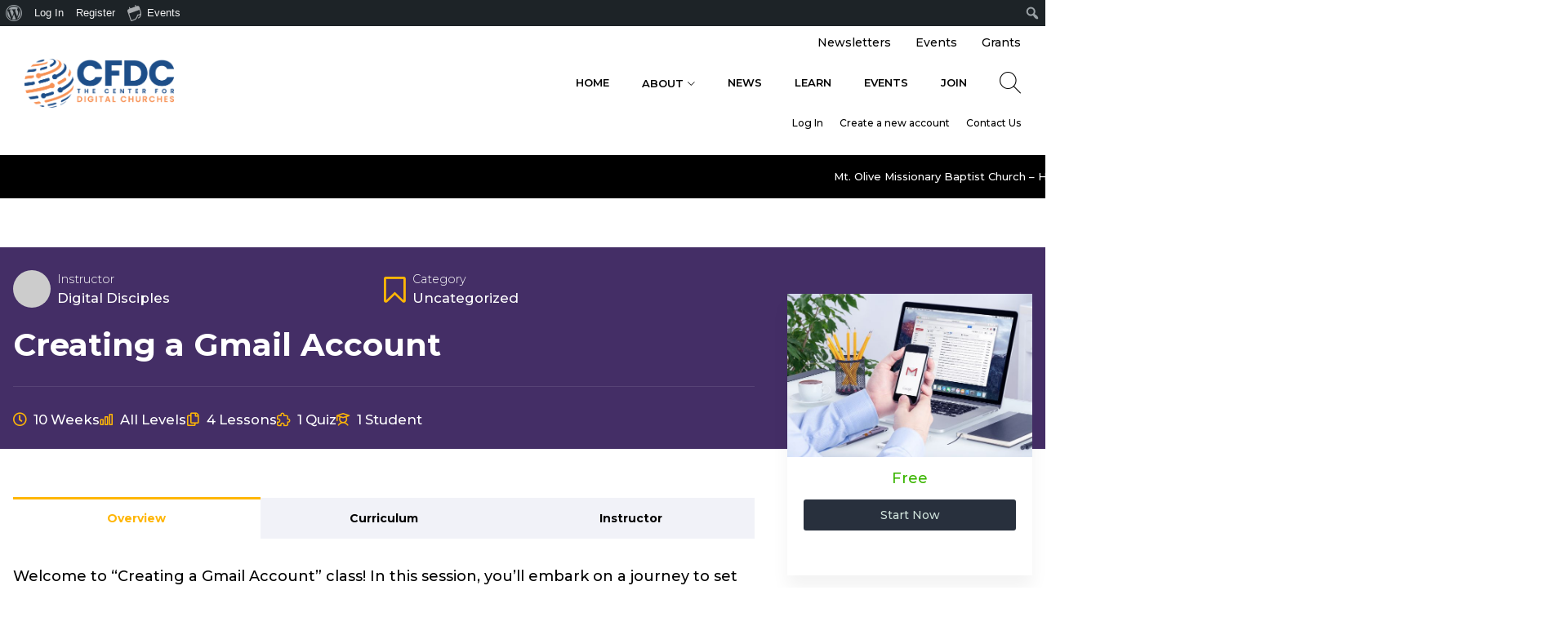

--- FILE ---
content_type: text/html; charset=UTF-8
request_url: https://centerfordigitalchurches.org/courses/creating-a-gmail-account/
body_size: 24222
content:
<!DOCTYPE html>
<html dir="ltr" lang="en-US" prefix="og: https://ogp.me/ns#">
<head>
<meta charset="UTF-8">
<meta name="viewport" content="width=device-width, initial-scale=1">
<script id="lpData">
var lpData = {"site_url":"https:\/\/centerfordigitalchurches.org","user_id":"0","theme":"magzine-child","lp_rest_url":"https:\/\/centerfordigitalchurches.org\/wp-json\/","nonce":"771a4279c1","is_course_archive":"","courses_url":"https:\/\/centerfordigitalchurches.org\/courses\/","urlParams":[],"lp_version":"4.2.7.1","lp_rest_load_ajax":"https:\/\/centerfordigitalchurches.org\/wp-json\/lp\/v1\/load_content_via_ajax\/"};
</script>
		<style id="learn-press-custom-css">
			:root {
				--lp-container-max-width: 1290px;
				--lp-cotainer-padding: 1rem;
				--lp-primary-color: #ffb606;
				--lp-secondary-color: #442e66;
			}
		</style>
		<title>Creating a Gmail Account Creating a Gmail Account - CFDC</title>

		<!-- All in One SEO 4.7.1.1 - aioseo.com -->
		<meta name="description" content="Welcome to &quot;Creating a Gmail Account&quot; class! In this session, you&#039;ll embark on a journey to set up your own Gmail account from scratch. Whether you&#039;re new to Gmail or looking to optimize your email experience, this online course will provide you with step-by-step guidance on creating and configuring your Gmail account like a pro." />
		<meta name="robots" content="max-image-preview:large" />
		<link rel="canonical" href="https://centerfordigitalchurches.org/courses/creating-a-gmail-account/" />
		<meta name="generator" content="All in One SEO (AIOSEO) 4.7.1.1" />
		<meta property="og:locale" content="en_US" />
		<meta property="og:site_name" content="CFDC -" />
		<meta property="og:type" content="article" />
		<meta property="og:title" content="Creating a Gmail Account Creating a Gmail Account - CFDC" />
		<meta property="og:description" content="Welcome to &quot;Creating a Gmail Account&quot; class! In this session, you&#039;ll embark on a journey to set up your own Gmail account from scratch. Whether you&#039;re new to Gmail or looking to optimize your email experience, this online course will provide you with step-by-step guidance on creating and configuring your Gmail account like a pro." />
		<meta property="og:url" content="https://centerfordigitalchurches.org/courses/creating-a-gmail-account/" />
		<meta property="article:published_time" content="2024-03-11T14:18:55+00:00" />
		<meta property="article:modified_time" content="2024-05-03T19:10:01+00:00" />
		<meta name="twitter:card" content="summary_large_image" />
		<meta name="twitter:title" content="Creating a Gmail Account Creating a Gmail Account - CFDC" />
		<meta name="twitter:description" content="Welcome to &quot;Creating a Gmail Account&quot; class! In this session, you&#039;ll embark on a journey to set up your own Gmail account from scratch. Whether you&#039;re new to Gmail or looking to optimize your email experience, this online course will provide you with step-by-step guidance on creating and configuring your Gmail account like a pro." />
		<script type="application/ld+json" class="aioseo-schema">
			{"@context":"https:\/\/schema.org","@graph":[{"@type":"BreadcrumbList","@id":"https:\/\/centerfordigitalchurches.org\/courses\/creating-a-gmail-account\/#breadcrumblist","itemListElement":[{"@type":"ListItem","@id":"https:\/\/centerfordigitalchurches.org\/#listItem","position":1,"name":"Home","item":"https:\/\/centerfordigitalchurches.org\/","nextItem":"https:\/\/centerfordigitalchurches.org\/courses\/creating-a-gmail-account\/#listItem"},{"@type":"ListItem","@id":"https:\/\/centerfordigitalchurches.org\/courses\/creating-a-gmail-account\/#listItem","position":2,"name":"Creating a Gmail Account","previousItem":"https:\/\/centerfordigitalchurches.org\/#listItem"}]},{"@type":"Organization","@id":"https:\/\/centerfordigitalchurches.org\/#organization","name":"CFDC","url":"https:\/\/centerfordigitalchurches.org\/"},{"@type":"WebPage","@id":"https:\/\/centerfordigitalchurches.org\/courses\/creating-a-gmail-account\/#webpage","url":"https:\/\/centerfordigitalchurches.org\/courses\/creating-a-gmail-account\/","name":"Creating a Gmail Account Creating a Gmail Account - CFDC","description":"Welcome to \"Creating a Gmail Account\" class! In this session, you'll embark on a journey to set up your own Gmail account from scratch. Whether you're new to Gmail or looking to optimize your email experience, this online course will provide you with step-by-step guidance on creating and configuring your Gmail account like a pro.","inLanguage":"en-US","isPartOf":{"@id":"https:\/\/centerfordigitalchurches.org\/#website"},"breadcrumb":{"@id":"https:\/\/centerfordigitalchurches.org\/courses\/creating-a-gmail-account\/#breadcrumblist"},"image":{"@type":"ImageObject","url":"https:\/\/centerfordigitalchurches.org\/wp-content\/uploads\/2024\/03\/gmail-2.jpg","@id":"https:\/\/centerfordigitalchurches.org\/courses\/creating-a-gmail-account\/#mainImage","width":670,"height":447},"primaryImageOfPage":{"@id":"https:\/\/centerfordigitalchurches.org\/courses\/creating-a-gmail-account\/#mainImage"},"datePublished":"2024-03-11T14:18:55+00:00","dateModified":"2024-05-03T19:10:01+00:00"},{"@type":"WebSite","@id":"https:\/\/centerfordigitalchurches.org\/#website","url":"https:\/\/centerfordigitalchurches.org\/","name":"CFDC","inLanguage":"en-US","publisher":{"@id":"https:\/\/centerfordigitalchurches.org\/#organization"}}]}
		</script>
		<!-- All in One SEO -->

<link rel="alternate" type="application/rss+xml" title="CFDC &raquo; Feed" href="https://centerfordigitalchurches.org/feed/" />
<link rel="alternate" type="application/rss+xml" title="CFDC &raquo; Comments Feed" href="https://centerfordigitalchurches.org/comments/feed/" />
<link rel="alternate" type="text/calendar" title="CFDC &raquo; iCal Feed" href="https://centerfordigitalchurches.org/events/?ical=1" />
<link rel="alternate" type="application/rss+xml" title="CFDC &raquo; Creating a Gmail Account Comments Feed" href="https://centerfordigitalchurches.org/courses/creating-a-gmail-account/feed/" />
		<!-- This site uses the Google Analytics by MonsterInsights plugin v9.11.1 - Using Analytics tracking - https://www.monsterinsights.com/ -->
		<!-- Note: MonsterInsights is not currently configured on this site. The site owner needs to authenticate with Google Analytics in the MonsterInsights settings panel. -->
					<!-- No tracking code set -->
				<!-- / Google Analytics by MonsterInsights -->
		<script>
window._wpemojiSettings = {"baseUrl":"https:\/\/s.w.org\/images\/core\/emoji\/15.0.3\/72x72\/","ext":".png","svgUrl":"https:\/\/s.w.org\/images\/core\/emoji\/15.0.3\/svg\/","svgExt":".svg","source":{"concatemoji":"https:\/\/centerfordigitalchurches.org\/wp-includes\/js\/wp-emoji-release.min.js?ver=6.6.4"}};
/*! This file is auto-generated */
!function(i,n){var o,s,e;function c(e){try{var t={supportTests:e,timestamp:(new Date).valueOf()};sessionStorage.setItem(o,JSON.stringify(t))}catch(e){}}function p(e,t,n){e.clearRect(0,0,e.canvas.width,e.canvas.height),e.fillText(t,0,0);var t=new Uint32Array(e.getImageData(0,0,e.canvas.width,e.canvas.height).data),r=(e.clearRect(0,0,e.canvas.width,e.canvas.height),e.fillText(n,0,0),new Uint32Array(e.getImageData(0,0,e.canvas.width,e.canvas.height).data));return t.every(function(e,t){return e===r[t]})}function u(e,t,n){switch(t){case"flag":return n(e,"\ud83c\udff3\ufe0f\u200d\u26a7\ufe0f","\ud83c\udff3\ufe0f\u200b\u26a7\ufe0f")?!1:!n(e,"\ud83c\uddfa\ud83c\uddf3","\ud83c\uddfa\u200b\ud83c\uddf3")&&!n(e,"\ud83c\udff4\udb40\udc67\udb40\udc62\udb40\udc65\udb40\udc6e\udb40\udc67\udb40\udc7f","\ud83c\udff4\u200b\udb40\udc67\u200b\udb40\udc62\u200b\udb40\udc65\u200b\udb40\udc6e\u200b\udb40\udc67\u200b\udb40\udc7f");case"emoji":return!n(e,"\ud83d\udc26\u200d\u2b1b","\ud83d\udc26\u200b\u2b1b")}return!1}function f(e,t,n){var r="undefined"!=typeof WorkerGlobalScope&&self instanceof WorkerGlobalScope?new OffscreenCanvas(300,150):i.createElement("canvas"),a=r.getContext("2d",{willReadFrequently:!0}),o=(a.textBaseline="top",a.font="600 32px Arial",{});return e.forEach(function(e){o[e]=t(a,e,n)}),o}function t(e){var t=i.createElement("script");t.src=e,t.defer=!0,i.head.appendChild(t)}"undefined"!=typeof Promise&&(o="wpEmojiSettingsSupports",s=["flag","emoji"],n.supports={everything:!0,everythingExceptFlag:!0},e=new Promise(function(e){i.addEventListener("DOMContentLoaded",e,{once:!0})}),new Promise(function(t){var n=function(){try{var e=JSON.parse(sessionStorage.getItem(o));if("object"==typeof e&&"number"==typeof e.timestamp&&(new Date).valueOf()<e.timestamp+604800&&"object"==typeof e.supportTests)return e.supportTests}catch(e){}return null}();if(!n){if("undefined"!=typeof Worker&&"undefined"!=typeof OffscreenCanvas&&"undefined"!=typeof URL&&URL.createObjectURL&&"undefined"!=typeof Blob)try{var e="postMessage("+f.toString()+"("+[JSON.stringify(s),u.toString(),p.toString()].join(",")+"));",r=new Blob([e],{type:"text/javascript"}),a=new Worker(URL.createObjectURL(r),{name:"wpTestEmojiSupports"});return void(a.onmessage=function(e){c(n=e.data),a.terminate(),t(n)})}catch(e){}c(n=f(s,u,p))}t(n)}).then(function(e){for(var t in e)n.supports[t]=e[t],n.supports.everything=n.supports.everything&&n.supports[t],"flag"!==t&&(n.supports.everythingExceptFlag=n.supports.everythingExceptFlag&&n.supports[t]);n.supports.everythingExceptFlag=n.supports.everythingExceptFlag&&!n.supports.flag,n.DOMReady=!1,n.readyCallback=function(){n.DOMReady=!0}}).then(function(){return e}).then(function(){var e;n.supports.everything||(n.readyCallback(),(e=n.source||{}).concatemoji?t(e.concatemoji):e.wpemoji&&e.twemoji&&(t(e.twemoji),t(e.wpemoji)))}))}((window,document),window._wpemojiSettings);
</script>
<!-- centerfordigitalchurches.org is managing ads with Advanced Ads 1.54.1 – https://wpadvancedads.com/ --><script id="cente-ready">
			window.advanced_ads_ready=function(e,a){a=a||"complete";var d=function(e){return"interactive"===a?"loading"!==e:"complete"===e};d(document.readyState)?e():document.addEventListener("readystatechange",(function(a){d(a.target.readyState)&&e()}),{once:"interactive"===a})},window.advanced_ads_ready_queue=window.advanced_ads_ready_queue||[];		</script>
		<link rel='stylesheet' id='dashicons-css' href='https://centerfordigitalchurches.org/wp-includes/css/dashicons.min.css?ver=6.6.4' media='all' />
<link rel='stylesheet' id='admin-bar-css' href='https://centerfordigitalchurches.org/wp-includes/css/admin-bar.min.css?ver=6.6.4' media='all' />
<style id='admin-bar-inline-css'>

		@media screen { html { margin-top: 32px !important; } }
		@media screen and ( max-width: 782px ) { html { margin-top: 46px !important; } }
	
@media print { #wpadminbar { display:none; } }
</style>
<link rel='stylesheet' id='tribe-events-admin-menu-css' href='https://centerfordigitalchurches.org/wp-content/plugins/the-events-calendar/src/resources/css/admin-menu.min.css?ver=6.7.0' media='all' />
<link rel='stylesheet' id='tec-tickets-admin-wp-css' href='https://centerfordigitalchurches.org/wp-content/plugins/event-tickets/src/resources/css/tickets-admin-wp.min.css?ver=5.13.4' media='all' />
<style id='wp-emoji-styles-inline-css'>

	img.wp-smiley, img.emoji {
		display: inline !important;
		border: none !important;
		box-shadow: none !important;
		height: 1em !important;
		width: 1em !important;
		margin: 0 0.07em !important;
		vertical-align: -0.1em !important;
		background: none !important;
		padding: 0 !important;
	}
</style>
<link rel='stylesheet' id='wp-block-library-css' href='https://centerfordigitalchurches.org/wp-includes/css/dist/block-library/style.min.css?ver=6.6.4' media='all' />
<style id='wp-block-library-theme-inline-css'>
.wp-block-audio :where(figcaption){color:#555;font-size:13px;text-align:center}.is-dark-theme .wp-block-audio :where(figcaption){color:#ffffffa6}.wp-block-audio{margin:0 0 1em}.wp-block-code{border:1px solid #ccc;border-radius:4px;font-family:Menlo,Consolas,monaco,monospace;padding:.8em 1em}.wp-block-embed :where(figcaption){color:#555;font-size:13px;text-align:center}.is-dark-theme .wp-block-embed :where(figcaption){color:#ffffffa6}.wp-block-embed{margin:0 0 1em}.blocks-gallery-caption{color:#555;font-size:13px;text-align:center}.is-dark-theme .blocks-gallery-caption{color:#ffffffa6}:root :where(.wp-block-image figcaption){color:#555;font-size:13px;text-align:center}.is-dark-theme :root :where(.wp-block-image figcaption){color:#ffffffa6}.wp-block-image{margin:0 0 1em}.wp-block-pullquote{border-bottom:4px solid;border-top:4px solid;color:currentColor;margin-bottom:1.75em}.wp-block-pullquote cite,.wp-block-pullquote footer,.wp-block-pullquote__citation{color:currentColor;font-size:.8125em;font-style:normal;text-transform:uppercase}.wp-block-quote{border-left:.25em solid;margin:0 0 1.75em;padding-left:1em}.wp-block-quote cite,.wp-block-quote footer{color:currentColor;font-size:.8125em;font-style:normal;position:relative}.wp-block-quote.has-text-align-right{border-left:none;border-right:.25em solid;padding-left:0;padding-right:1em}.wp-block-quote.has-text-align-center{border:none;padding-left:0}.wp-block-quote.is-large,.wp-block-quote.is-style-large,.wp-block-quote.is-style-plain{border:none}.wp-block-search .wp-block-search__label{font-weight:700}.wp-block-search__button{border:1px solid #ccc;padding:.375em .625em}:where(.wp-block-group.has-background){padding:1.25em 2.375em}.wp-block-separator.has-css-opacity{opacity:.4}.wp-block-separator{border:none;border-bottom:2px solid;margin-left:auto;margin-right:auto}.wp-block-separator.has-alpha-channel-opacity{opacity:1}.wp-block-separator:not(.is-style-wide):not(.is-style-dots){width:100px}.wp-block-separator.has-background:not(.is-style-dots){border-bottom:none;height:1px}.wp-block-separator.has-background:not(.is-style-wide):not(.is-style-dots){height:2px}.wp-block-table{margin:0 0 1em}.wp-block-table td,.wp-block-table th{word-break:normal}.wp-block-table :where(figcaption){color:#555;font-size:13px;text-align:center}.is-dark-theme .wp-block-table :where(figcaption){color:#ffffffa6}.wp-block-video :where(figcaption){color:#555;font-size:13px;text-align:center}.is-dark-theme .wp-block-video :where(figcaption){color:#ffffffa6}.wp-block-video{margin:0 0 1em}:root :where(.wp-block-template-part.has-background){margin-bottom:0;margin-top:0;padding:1.25em 2.375em}
</style>
<style id='bp-login-form-style-inline-css'>
.widget_bp_core_login_widget .bp-login-widget-user-avatar{float:left}.widget_bp_core_login_widget .bp-login-widget-user-links{margin-left:70px}#bp-login-widget-form label{display:block;font-weight:600;margin:15px 0 5px;width:auto}#bp-login-widget-form input[type=password],#bp-login-widget-form input[type=text]{background-color:#fafafa;border:1px solid #d6d6d6;border-radius:0;font:inherit;font-size:100%;padding:.5em;width:100%}#bp-login-widget-form .bp-login-widget-register-link,#bp-login-widget-form .login-submit{display:inline;width:-moz-fit-content;width:fit-content}#bp-login-widget-form .bp-login-widget-register-link{margin-left:1em}#bp-login-widget-form .bp-login-widget-register-link a{filter:invert(1)}#bp-login-widget-form .bp-login-widget-pwd-link{font-size:80%}

</style>
<style id='bp-primary-nav-style-inline-css'>
.buddypress_object_nav .bp-navs{background:#0000;clear:both;overflow:hidden}.buddypress_object_nav .bp-navs ul{margin:0;padding:0}.buddypress_object_nav .bp-navs ul li{list-style:none;margin:0}.buddypress_object_nav .bp-navs ul li a,.buddypress_object_nav .bp-navs ul li span{border:0;display:block;padding:5px 10px;text-decoration:none}.buddypress_object_nav .bp-navs ul li .count{background:#eaeaea;border:1px solid #ccc;border-radius:50%;color:#555;display:inline-block;font-size:12px;margin-left:2px;padding:3px 6px;text-align:center;vertical-align:middle}.buddypress_object_nav .bp-navs ul li a .count:empty{display:none}.buddypress_object_nav .bp-navs ul li.last select{max-width:185px}.buddypress_object_nav .bp-navs ul li.current a,.buddypress_object_nav .bp-navs ul li.selected a{color:#333;opacity:1}.buddypress_object_nav .bp-navs ul li.current a .count,.buddypress_object_nav .bp-navs ul li.selected a .count{background-color:#fff}.buddypress_object_nav .bp-navs ul li.dynamic a .count,.buddypress_object_nav .bp-navs ul li.dynamic.current a .count,.buddypress_object_nav .bp-navs ul li.dynamic.selected a .count{background-color:#5087e5;border:0;color:#fafafa}.buddypress_object_nav .bp-navs ul li.dynamic a:hover .count{background-color:#5087e5;border:0;color:#fff}.buddypress_object_nav .main-navs.dir-navs{margin-bottom:20px}.buddypress_object_nav .bp-navs.group-create-links ul li.current a{text-align:center}.buddypress_object_nav .bp-navs.group-create-links ul li:not(.current),.buddypress_object_nav .bp-navs.group-create-links ul li:not(.current) a{color:#767676}.buddypress_object_nav .bp-navs.group-create-links ul li:not(.current) a:focus,.buddypress_object_nav .bp-navs.group-create-links ul li:not(.current) a:hover{background:none;color:#555}.buddypress_object_nav .bp-navs.group-create-links ul li:not(.current) a[disabled]:focus,.buddypress_object_nav .bp-navs.group-create-links ul li:not(.current) a[disabled]:hover{color:#767676}

</style>
<style id='bp-member-style-inline-css'>
[data-type="bp/member"] input.components-placeholder__input{border:1px solid #757575;border-radius:2px;flex:1 1 auto;padding:6px 8px}.bp-block-member{position:relative}.bp-block-member .member-content{display:flex}.bp-block-member .user-nicename{display:block}.bp-block-member .user-nicename a{border:none;color:currentColor;text-decoration:none}.bp-block-member .bp-profile-button{width:100%}.bp-block-member .bp-profile-button a.button{bottom:10px;display:inline-block;margin:18px 0 0;position:absolute;right:0}.bp-block-member.has-cover .item-header-avatar,.bp-block-member.has-cover .member-content,.bp-block-member.has-cover .member-description{z-index:2}.bp-block-member.has-cover .member-content,.bp-block-member.has-cover .member-description{padding-top:75px}.bp-block-member.has-cover .bp-member-cover-image{background-color:#c5c5c5;background-position:top;background-repeat:no-repeat;background-size:cover;border:0;display:block;height:150px;left:0;margin:0;padding:0;position:absolute;top:0;width:100%;z-index:1}.bp-block-member img.avatar{height:auto;width:auto}.bp-block-member.avatar-none .item-header-avatar{display:none}.bp-block-member.avatar-none.has-cover{min-height:200px}.bp-block-member.avatar-full{min-height:150px}.bp-block-member.avatar-full .item-header-avatar{width:180px}.bp-block-member.avatar-thumb .member-content{align-items:center;min-height:50px}.bp-block-member.avatar-thumb .item-header-avatar{width:70px}.bp-block-member.avatar-full.has-cover{min-height:300px}.bp-block-member.avatar-full.has-cover .item-header-avatar{width:200px}.bp-block-member.avatar-full.has-cover img.avatar{background:#fffc;border:2px solid #fff;margin-left:20px}.bp-block-member.avatar-thumb.has-cover .item-header-avatar{padding-top:75px}.entry .entry-content .bp-block-member .user-nicename a{border:none;color:currentColor;text-decoration:none}

</style>
<link rel='stylesheet' id='bp-members-style-css' href='https://centerfordigitalchurches.org/wp-content/plugins/buddypress/bp-members/blocks/members/index.css?ver=6.6.4' media='all' />
<style id='bp-dynamic-members-style-inline-css'>
.bp-dynamic-block-container .item-options{font-size:.5em;margin:0 0 1em;padding:1em 0}.bp-dynamic-block-container .item-options a.selected{font-weight:600}.bp-dynamic-block-container ul.item-list{list-style:none;margin:1em 0;padding-left:0}.bp-dynamic-block-container ul.item-list li{margin-bottom:1em}.bp-dynamic-block-container ul.item-list li:after,.bp-dynamic-block-container ul.item-list li:before{content:" ";display:table}.bp-dynamic-block-container ul.item-list li:after{clear:both}.bp-dynamic-block-container ul.item-list li .item-avatar{float:left;width:60px}.bp-dynamic-block-container ul.item-list li .item{margin-left:70px}

</style>
<style id='bp-online-members-style-inline-css'>
.widget_bp_core_whos_online_widget .avatar-block,[data-type="bp/online-members"] .avatar-block{display:flex;flex-flow:row wrap}.widget_bp_core_whos_online_widget .avatar-block img,[data-type="bp/online-members"] .avatar-block img{margin:.5em}

</style>
<style id='bp-active-members-style-inline-css'>
.widget_bp_core_recently_active_widget .avatar-block,[data-type="bp/active-members"] .avatar-block{display:flex;flex-flow:row wrap}.widget_bp_core_recently_active_widget .avatar-block img,[data-type="bp/active-members"] .avatar-block img{margin:.5em}

</style>
<style id='bp-latest-activities-style-inline-css'>
.bp-latest-activities .components-flex.components-select-control select[multiple]{height:auto;padding:0 8px}.bp-latest-activities .components-flex.components-select-control select[multiple]+.components-input-control__suffix svg{display:none}.bp-latest-activities-block a,.entry .entry-content .bp-latest-activities-block a{border:none;text-decoration:none}.bp-latest-activities-block .activity-list.item-list blockquote{border:none;padding:0}.bp-latest-activities-block .activity-list.item-list blockquote .activity-item:not(.mini){box-shadow:1px 0 4px #00000026;padding:0 1em;position:relative}.bp-latest-activities-block .activity-list.item-list blockquote .activity-item:not(.mini):after,.bp-latest-activities-block .activity-list.item-list blockquote .activity-item:not(.mini):before{border-color:#0000;border-style:solid;content:"";display:block;height:0;left:15px;position:absolute;width:0}.bp-latest-activities-block .activity-list.item-list blockquote .activity-item:not(.mini):before{border-top-color:#00000026;border-width:9px;bottom:-18px;left:14px}.bp-latest-activities-block .activity-list.item-list blockquote .activity-item:not(.mini):after{border-top-color:#fff;border-width:8px;bottom:-16px}.bp-latest-activities-block .activity-list.item-list blockquote .activity-item.mini .avatar{display:inline-block;height:20px;margin-right:2px;vertical-align:middle;width:20px}.bp-latest-activities-block .activity-list.item-list footer{align-items:center;display:flex}.bp-latest-activities-block .activity-list.item-list footer img.avatar{border:none;display:inline-block;margin-right:.5em}.bp-latest-activities-block .activity-list.item-list footer .activity-time-since{font-size:90%}.bp-latest-activities-block .widget-error{border-left:4px solid #0b80a4;box-shadow:1px 0 4px #00000026}.bp-latest-activities-block .widget-error p{padding:0 1em}

</style>
<style id='bp-friends-style-inline-css'>
.bp-dynamic-block-container .item-options{font-size:.5em;margin:0 0 1em;padding:1em 0}.bp-dynamic-block-container .item-options a.selected{font-weight:600}.bp-dynamic-block-container ul.item-list{list-style:none;margin:1em 0;padding-left:0}.bp-dynamic-block-container ul.item-list li{margin-bottom:1em}.bp-dynamic-block-container ul.item-list li:after,.bp-dynamic-block-container ul.item-list li:before{content:" ";display:table}.bp-dynamic-block-container ul.item-list li:after{clear:both}.bp-dynamic-block-container ul.item-list li .item-avatar{float:left;width:60px}.bp-dynamic-block-container ul.item-list li .item{margin-left:70px}

</style>
<style id='bp-group-style-inline-css'>
[data-type="bp/group"] input.components-placeholder__input{border:1px solid #757575;border-radius:2px;flex:1 1 auto;padding:6px 8px}.bp-block-group{position:relative}.bp-block-group .group-content{display:flex}.bp-block-group .group-description{width:100%}.bp-block-group .group-description-content{margin-bottom:18px;width:100%}.bp-block-group .bp-profile-button{overflow:hidden;width:100%}.bp-block-group .bp-profile-button a.button{margin:18px 0 0}.bp-block-group.has-cover .group-content,.bp-block-group.has-cover .group-description,.bp-block-group.has-cover .item-header-avatar{z-index:2}.bp-block-group.has-cover .group-content,.bp-block-group.has-cover .group-description{padding-top:75px}.bp-block-group.has-cover .bp-group-cover-image{background-color:#c5c5c5;background-position:top;background-repeat:no-repeat;background-size:cover;border:0;display:block;height:150px;left:0;margin:0;padding:0;position:absolute;top:0;width:100%;z-index:1}.bp-block-group img.avatar{height:auto;width:auto}.bp-block-group.avatar-none .item-header-avatar{display:none}.bp-block-group.avatar-full{min-height:150px}.bp-block-group.avatar-full .item-header-avatar{width:180px}.bp-block-group.avatar-full .group-description{padding-left:35px}.bp-block-group.avatar-thumb .item-header-avatar{width:70px}.bp-block-group.avatar-thumb .item-header-avatar img.avatar{margin-top:15px}.bp-block-group.avatar-none.has-cover{min-height:200px}.bp-block-group.avatar-none.has-cover .item-header-avatar{padding-top:75px}.bp-block-group.avatar-full.has-cover{min-height:300px}.bp-block-group.avatar-full.has-cover .item-header-avatar{width:200px}.bp-block-group.avatar-full.has-cover img.avatar{background:#fffc;border:2px solid #fff;margin-left:20px}.bp-block-group.avatar-thumb:not(.has-description) .group-content{align-items:center;min-height:50px}.bp-block-group.avatar-thumb.has-cover .item-header-avatar{padding-top:75px}.bp-block-group.has-description .bp-profile-button a.button{display:block;float:right}

</style>
<style id='bp-groups-style-inline-css'>
[data-type="bp/groups"] .components-placeholder.is-appender{min-height:0}[data-type="bp/groups"] .components-placeholder.is-appender .components-placeholder__label:empty{display:none}[data-type="bp/groups"] .components-placeholder input.components-placeholder__input{border:1px solid #757575;border-radius:2px;flex:1 1 auto;padding:6px 8px}[data-type="bp/groups"].avatar-none .group-description{width:calc(100% - 44px)}[data-type="bp/groups"].avatar-full .group-description{width:calc(100% - 224px)}[data-type="bp/groups"].avatar-thumb .group-description{width:calc(100% - 114px)}[data-type="bp/groups"] .group-content{position:relative}[data-type="bp/groups"] .group-content .is-right{position:absolute;right:2px;top:2px}[data-type="bp/groups"] .columns-2 .group-content .group-description,[data-type="bp/groups"] .columns-3 .group-content .group-description,[data-type="bp/groups"] .columns-4 .group-content .group-description{padding-left:44px;width:calc(100% - 44px)}[data-type="bp/groups"] .columns-3 .is-right{right:-10px}[data-type="bp/groups"] .columns-4 .is-right{right:-50px}.bp-block-groups.is-grid{display:flex;flex-wrap:wrap;padding:0}.bp-block-groups.is-grid .group-content{margin:0 1.25em 1.25em 0;width:100%}@media(min-width:600px){.bp-block-groups.columns-2 .group-content{width:calc(50% - .625em)}.bp-block-groups.columns-2 .group-content:nth-child(2n){margin-right:0}.bp-block-groups.columns-3 .group-content{width:calc(33.33333% - .83333em)}.bp-block-groups.columns-3 .group-content:nth-child(3n){margin-right:0}.bp-block-groups.columns-4 .group-content{width:calc(25% - .9375em)}.bp-block-groups.columns-4 .group-content:nth-child(4n){margin-right:0}}.bp-block-groups .group-content{display:flex;flex-direction:column;padding-bottom:1em;text-align:center}.bp-block-groups .group-content .group-description,.bp-block-groups .group-content .item-header-avatar{width:100%}.bp-block-groups .group-content .item-header-avatar{margin:0 auto}.bp-block-groups .group-content .item-header-avatar img.avatar{display:inline-block}@media(min-width:600px){.bp-block-groups .group-content{flex-direction:row;text-align:left}.bp-block-groups .group-content .group-description,.bp-block-groups .group-content .item-header-avatar{width:auto}.bp-block-groups .group-content .item-header-avatar{margin:0}}.bp-block-groups .group-content time{color:#767676;display:block;font-size:80%}.bp-block-groups.avatar-none .item-header-avatar{display:none}.bp-block-groups.avatar-full{min-height:190px}.bp-block-groups.avatar-full .item-header-avatar{width:180px}.bp-block-groups.avatar-thumb .group-content{min-height:80px}.bp-block-groups.avatar-thumb .item-header-avatar{width:70px}.bp-block-groups.columns-2 .group-content,.bp-block-groups.columns-3 .group-content,.bp-block-groups.columns-4 .group-content{display:block;text-align:center}.bp-block-groups.columns-2 .group-content .item-header-avatar,.bp-block-groups.columns-3 .group-content .item-header-avatar,.bp-block-groups.columns-4 .group-content .item-header-avatar{margin:0 auto}.bp-block-groups img.avatar{height:auto;max-width:-moz-fit-content;max-width:fit-content;width:auto}.bp-block-groups .member-content.has-description{align-items:center}.bp-block-groups .member-content.has-description .item-header-avatar{padding-right:1em}.bp-block-groups .member-content.has-description .group-description-content{margin-bottom:0;text-align:left}

</style>
<style id='bp-dynamic-groups-style-inline-css'>
.bp-dynamic-block-container .item-options{font-size:.5em;margin:0 0 1em;padding:1em 0}.bp-dynamic-block-container .item-options a.selected{font-weight:600}.bp-dynamic-block-container ul.item-list{list-style:none;margin:1em 0;padding-left:0}.bp-dynamic-block-container ul.item-list li{margin-bottom:1em}.bp-dynamic-block-container ul.item-list li:after,.bp-dynamic-block-container ul.item-list li:before{content:" ";display:table}.bp-dynamic-block-container ul.item-list li:after{clear:both}.bp-dynamic-block-container ul.item-list li .item-avatar{float:left;width:60px}.bp-dynamic-block-container ul.item-list li .item{margin-left:70px}

</style>
<style id='bp-sitewide-notices-style-inline-css'>
.bp-sitewide-notice-block .bp-screen-reader-text,[data-type="bp/sitewide-notices"] .bp-screen-reader-text{border:0;clip:rect(0 0 0 0);height:1px;margin:-1px;overflow:hidden;padding:0;position:absolute;width:1px;word-wrap:normal!important}.bp-sitewide-notice-block [data-bp-tooltip]:after,[data-type="bp/sitewide-notices"] [data-bp-tooltip]:after{background-color:#fff;border:1px solid #737373;border-radius:1px;box-shadow:4px 4px 8px #0003;color:#333;content:attr(data-bp-tooltip);display:none;font-family:Helvetica Neue,Helvetica,Arial,san-serif;font-size:12px;font-weight:400;letter-spacing:normal;line-height:1.25;max-width:200px;opacity:0;padding:5px 8px;pointer-events:none;position:absolute;text-shadow:none;text-transform:none;transform:translateZ(0);transition:all 1.5s ease;visibility:hidden;white-space:nowrap;word-wrap:break-word;z-index:100000}.bp-sitewide-notice-block .bp-tooltip:after,[data-type="bp/sitewide-notices"] .bp-tooltip:after{left:50%;margin-top:7px;top:110%;transform:translate(-50%)}.bp-sitewide-notice-block{border-left:4px solid #ff853c;padding-left:1em;position:relative}.bp-sitewide-notice-block h2:before{background:none;border:none}.bp-sitewide-notice-block .dismiss-notice{background-color:#0000;border:1px solid #ff853c;color:#ff853c;display:block;padding:.2em .5em;position:absolute;right:.5em;top:.5em;width:-moz-fit-content;width:fit-content}.bp-sitewide-notice-block .dismiss-notice:hover{background-color:#ff853c;color:#fff}

</style>
<link rel='stylesheet' id='wp-components-css' href='https://centerfordigitalchurches.org/wp-includes/css/dist/components/style.min.css?ver=6.6.4' media='all' />
<link rel='stylesheet' id='wp-preferences-css' href='https://centerfordigitalchurches.org/wp-includes/css/dist/preferences/style.min.css?ver=6.6.4' media='all' />
<link rel='stylesheet' id='wp-block-editor-css' href='https://centerfordigitalchurches.org/wp-includes/css/dist/block-editor/style.min.css?ver=6.6.4' media='all' />
<link rel='stylesheet' id='wp-reusable-blocks-css' href='https://centerfordigitalchurches.org/wp-includes/css/dist/reusable-blocks/style.min.css?ver=6.6.4' media='all' />
<link rel='stylesheet' id='wp-patterns-css' href='https://centerfordigitalchurches.org/wp-includes/css/dist/patterns/style.min.css?ver=6.6.4' media='all' />
<link rel='stylesheet' id='wp-editor-css' href='https://centerfordigitalchurches.org/wp-includes/css/dist/editor/style.min.css?ver=6.6.4' media='all' />
<link rel='stylesheet' id='captain-form-block-style-css-css' href='https://centerfordigitalchurches.org/wp-content/plugins/captainform/admin/gutenberg/blocks.style.build.css?ver=6.6.4' media='all' />
<style id='classic-theme-styles-inline-css'>
/*! This file is auto-generated */
.wp-block-button__link{color:#fff;background-color:#32373c;border-radius:9999px;box-shadow:none;text-decoration:none;padding:calc(.667em + 2px) calc(1.333em + 2px);font-size:1.125em}.wp-block-file__button{background:#32373c;color:#fff;text-decoration:none}
</style>
<style id='global-styles-inline-css'>
:root{--wp--preset--aspect-ratio--square: 1;--wp--preset--aspect-ratio--4-3: 4/3;--wp--preset--aspect-ratio--3-4: 3/4;--wp--preset--aspect-ratio--3-2: 3/2;--wp--preset--aspect-ratio--2-3: 2/3;--wp--preset--aspect-ratio--16-9: 16/9;--wp--preset--aspect-ratio--9-16: 9/16;--wp--preset--color--black: #000000;--wp--preset--color--cyan-bluish-gray: #abb8c3;--wp--preset--color--white: #ffffff;--wp--preset--color--pale-pink: #f78da7;--wp--preset--color--vivid-red: #cf2e2e;--wp--preset--color--luminous-vivid-orange: #ff6900;--wp--preset--color--luminous-vivid-amber: #fcb900;--wp--preset--color--light-green-cyan: #7bdcb5;--wp--preset--color--vivid-green-cyan: #00d084;--wp--preset--color--pale-cyan-blue: #8ed1fc;--wp--preset--color--vivid-cyan-blue: #0693e3;--wp--preset--color--vivid-purple: #9b51e0;--wp--preset--gradient--vivid-cyan-blue-to-vivid-purple: linear-gradient(135deg,rgba(6,147,227,1) 0%,rgb(155,81,224) 100%);--wp--preset--gradient--light-green-cyan-to-vivid-green-cyan: linear-gradient(135deg,rgb(122,220,180) 0%,rgb(0,208,130) 100%);--wp--preset--gradient--luminous-vivid-amber-to-luminous-vivid-orange: linear-gradient(135deg,rgba(252,185,0,1) 0%,rgba(255,105,0,1) 100%);--wp--preset--gradient--luminous-vivid-orange-to-vivid-red: linear-gradient(135deg,rgba(255,105,0,1) 0%,rgb(207,46,46) 100%);--wp--preset--gradient--very-light-gray-to-cyan-bluish-gray: linear-gradient(135deg,rgb(238,238,238) 0%,rgb(169,184,195) 100%);--wp--preset--gradient--cool-to-warm-spectrum: linear-gradient(135deg,rgb(74,234,220) 0%,rgb(151,120,209) 20%,rgb(207,42,186) 40%,rgb(238,44,130) 60%,rgb(251,105,98) 80%,rgb(254,248,76) 100%);--wp--preset--gradient--blush-light-purple: linear-gradient(135deg,rgb(255,206,236) 0%,rgb(152,150,240) 100%);--wp--preset--gradient--blush-bordeaux: linear-gradient(135deg,rgb(254,205,165) 0%,rgb(254,45,45) 50%,rgb(107,0,62) 100%);--wp--preset--gradient--luminous-dusk: linear-gradient(135deg,rgb(255,203,112) 0%,rgb(199,81,192) 50%,rgb(65,88,208) 100%);--wp--preset--gradient--pale-ocean: linear-gradient(135deg,rgb(255,245,203) 0%,rgb(182,227,212) 50%,rgb(51,167,181) 100%);--wp--preset--gradient--electric-grass: linear-gradient(135deg,rgb(202,248,128) 0%,rgb(113,206,126) 100%);--wp--preset--gradient--midnight: linear-gradient(135deg,rgb(2,3,129) 0%,rgb(40,116,252) 100%);--wp--preset--font-size--small: 13px;--wp--preset--font-size--medium: 20px;--wp--preset--font-size--large: 36px;--wp--preset--font-size--x-large: 42px;--wp--preset--spacing--20: 0.44rem;--wp--preset--spacing--30: 0.67rem;--wp--preset--spacing--40: 1rem;--wp--preset--spacing--50: 1.5rem;--wp--preset--spacing--60: 2.25rem;--wp--preset--spacing--70: 3.38rem;--wp--preset--spacing--80: 5.06rem;--wp--preset--shadow--natural: 6px 6px 9px rgba(0, 0, 0, 0.2);--wp--preset--shadow--deep: 12px 12px 50px rgba(0, 0, 0, 0.4);--wp--preset--shadow--sharp: 6px 6px 0px rgba(0, 0, 0, 0.2);--wp--preset--shadow--outlined: 6px 6px 0px -3px rgba(255, 255, 255, 1), 6px 6px rgba(0, 0, 0, 1);--wp--preset--shadow--crisp: 6px 6px 0px rgba(0, 0, 0, 1);}:where(.is-layout-flex){gap: 0.5em;}:where(.is-layout-grid){gap: 0.5em;}body .is-layout-flex{display: flex;}.is-layout-flex{flex-wrap: wrap;align-items: center;}.is-layout-flex > :is(*, div){margin: 0;}body .is-layout-grid{display: grid;}.is-layout-grid > :is(*, div){margin: 0;}:where(.wp-block-columns.is-layout-flex){gap: 2em;}:where(.wp-block-columns.is-layout-grid){gap: 2em;}:where(.wp-block-post-template.is-layout-flex){gap: 1.25em;}:where(.wp-block-post-template.is-layout-grid){gap: 1.25em;}.has-black-color{color: var(--wp--preset--color--black) !important;}.has-cyan-bluish-gray-color{color: var(--wp--preset--color--cyan-bluish-gray) !important;}.has-white-color{color: var(--wp--preset--color--white) !important;}.has-pale-pink-color{color: var(--wp--preset--color--pale-pink) !important;}.has-vivid-red-color{color: var(--wp--preset--color--vivid-red) !important;}.has-luminous-vivid-orange-color{color: var(--wp--preset--color--luminous-vivid-orange) !important;}.has-luminous-vivid-amber-color{color: var(--wp--preset--color--luminous-vivid-amber) !important;}.has-light-green-cyan-color{color: var(--wp--preset--color--light-green-cyan) !important;}.has-vivid-green-cyan-color{color: var(--wp--preset--color--vivid-green-cyan) !important;}.has-pale-cyan-blue-color{color: var(--wp--preset--color--pale-cyan-blue) !important;}.has-vivid-cyan-blue-color{color: var(--wp--preset--color--vivid-cyan-blue) !important;}.has-vivid-purple-color{color: var(--wp--preset--color--vivid-purple) !important;}.has-black-background-color{background-color: var(--wp--preset--color--black) !important;}.has-cyan-bluish-gray-background-color{background-color: var(--wp--preset--color--cyan-bluish-gray) !important;}.has-white-background-color{background-color: var(--wp--preset--color--white) !important;}.has-pale-pink-background-color{background-color: var(--wp--preset--color--pale-pink) !important;}.has-vivid-red-background-color{background-color: var(--wp--preset--color--vivid-red) !important;}.has-luminous-vivid-orange-background-color{background-color: var(--wp--preset--color--luminous-vivid-orange) !important;}.has-luminous-vivid-amber-background-color{background-color: var(--wp--preset--color--luminous-vivid-amber) !important;}.has-light-green-cyan-background-color{background-color: var(--wp--preset--color--light-green-cyan) !important;}.has-vivid-green-cyan-background-color{background-color: var(--wp--preset--color--vivid-green-cyan) !important;}.has-pale-cyan-blue-background-color{background-color: var(--wp--preset--color--pale-cyan-blue) !important;}.has-vivid-cyan-blue-background-color{background-color: var(--wp--preset--color--vivid-cyan-blue) !important;}.has-vivid-purple-background-color{background-color: var(--wp--preset--color--vivid-purple) !important;}.has-black-border-color{border-color: var(--wp--preset--color--black) !important;}.has-cyan-bluish-gray-border-color{border-color: var(--wp--preset--color--cyan-bluish-gray) !important;}.has-white-border-color{border-color: var(--wp--preset--color--white) !important;}.has-pale-pink-border-color{border-color: var(--wp--preset--color--pale-pink) !important;}.has-vivid-red-border-color{border-color: var(--wp--preset--color--vivid-red) !important;}.has-luminous-vivid-orange-border-color{border-color: var(--wp--preset--color--luminous-vivid-orange) !important;}.has-luminous-vivid-amber-border-color{border-color: var(--wp--preset--color--luminous-vivid-amber) !important;}.has-light-green-cyan-border-color{border-color: var(--wp--preset--color--light-green-cyan) !important;}.has-vivid-green-cyan-border-color{border-color: var(--wp--preset--color--vivid-green-cyan) !important;}.has-pale-cyan-blue-border-color{border-color: var(--wp--preset--color--pale-cyan-blue) !important;}.has-vivid-cyan-blue-border-color{border-color: var(--wp--preset--color--vivid-cyan-blue) !important;}.has-vivid-purple-border-color{border-color: var(--wp--preset--color--vivid-purple) !important;}.has-vivid-cyan-blue-to-vivid-purple-gradient-background{background: var(--wp--preset--gradient--vivid-cyan-blue-to-vivid-purple) !important;}.has-light-green-cyan-to-vivid-green-cyan-gradient-background{background: var(--wp--preset--gradient--light-green-cyan-to-vivid-green-cyan) !important;}.has-luminous-vivid-amber-to-luminous-vivid-orange-gradient-background{background: var(--wp--preset--gradient--luminous-vivid-amber-to-luminous-vivid-orange) !important;}.has-luminous-vivid-orange-to-vivid-red-gradient-background{background: var(--wp--preset--gradient--luminous-vivid-orange-to-vivid-red) !important;}.has-very-light-gray-to-cyan-bluish-gray-gradient-background{background: var(--wp--preset--gradient--very-light-gray-to-cyan-bluish-gray) !important;}.has-cool-to-warm-spectrum-gradient-background{background: var(--wp--preset--gradient--cool-to-warm-spectrum) !important;}.has-blush-light-purple-gradient-background{background: var(--wp--preset--gradient--blush-light-purple) !important;}.has-blush-bordeaux-gradient-background{background: var(--wp--preset--gradient--blush-bordeaux) !important;}.has-luminous-dusk-gradient-background{background: var(--wp--preset--gradient--luminous-dusk) !important;}.has-pale-ocean-gradient-background{background: var(--wp--preset--gradient--pale-ocean) !important;}.has-electric-grass-gradient-background{background: var(--wp--preset--gradient--electric-grass) !important;}.has-midnight-gradient-background{background: var(--wp--preset--gradient--midnight) !important;}.has-small-font-size{font-size: var(--wp--preset--font-size--small) !important;}.has-medium-font-size{font-size: var(--wp--preset--font-size--medium) !important;}.has-large-font-size{font-size: var(--wp--preset--font-size--large) !important;}.has-x-large-font-size{font-size: var(--wp--preset--font-size--x-large) !important;}
:where(.wp-block-post-template.is-layout-flex){gap: 1.25em;}:where(.wp-block-post-template.is-layout-grid){gap: 1.25em;}
:where(.wp-block-columns.is-layout-flex){gap: 2em;}:where(.wp-block-columns.is-layout-grid){gap: 2em;}
:root :where(.wp-block-pullquote){font-size: 1.5em;line-height: 1.6;}
</style>
<link rel='stylesheet' id='bp-admin-bar-css' href='https://centerfordigitalchurches.org/wp-content/plugins/buddypress/bp-core/css/admin-bar.min.css?ver=14.1.0' media='all' />
<link rel='stylesheet' id='pmpro_frontend_base-css' href='https://centerfordigitalchurches.org/wp-content/plugins/paid-memberships-pro/css/frontend/base.css?ver=3.1.4' media='all' />
<link rel='stylesheet' id='pmpro_frontend_variation_1-css' href='https://centerfordigitalchurches.org/wp-content/plugins/paid-memberships-pro/css/frontend/variation_1.css?ver=3.1.4' media='all' />
<link rel='stylesheet' id='tribe-events-v2-single-skeleton-css' href='https://centerfordigitalchurches.org/wp-content/plugins/the-events-calendar/src/resources/css/tribe-events-single-skeleton.min.css?ver=6.7.0' media='all' />
<link rel='stylesheet' id='tribe-events-v2-single-skeleton-full-css' href='https://centerfordigitalchurches.org/wp-content/plugins/the-events-calendar/src/resources/css/tribe-events-single-full.min.css?ver=6.7.0' media='all' />
<link rel='stylesheet' id='tec-events-elementor-widgets-base-styles-css' href='https://centerfordigitalchurches.org/wp-content/plugins/the-events-calendar/src/resources/css/integrations/plugins/elementor/widgets/widget-base.min.css?ver=6.7.0' media='all' />
<link rel='stylesheet' id='ghostpool-style-css' href='https://centerfordigitalchurches.org/wp-content/themes/magzine/style.css?ver=1.0' media='all' />
<link rel='stylesheet' id='ghostpool-child-style-css' href='https://centerfordigitalchurches.org/wp-content/themes/magzine-child/style.css?ver=6.6.4' media='all' />
<link rel='stylesheet' id='elementor-icons-css' href='https://centerfordigitalchurches.org/wp-content/plugins/elementor/assets/lib/eicons/css/elementor-icons.min.css?ver=5.31.0' media='all' />
<link rel='stylesheet' id='ghostpool-buddypress-css' href='https://centerfordigitalchurches.org/wp-content/themes/magzine/assets/css/buddypress.css?ver=2.10' media='all' />
<link rel='stylesheet' id='elementor-frontend-css' href='https://centerfordigitalchurches.org/wp-content/plugins/elementor/assets/css/frontend.min.css?ver=3.24.4' media='all' />
<link rel='stylesheet' id='elementor-post-8-css' href='https://centerfordigitalchurches.org/wp-content/uploads/elementor/css/post-8.css?ver=1727456146' media='all' />
<link rel='stylesheet' id='elementor-post-1000005765-css' href='https://centerfordigitalchurches.org/wp-content/uploads/elementor/css/post-1000005765.css?ver=1727456147' media='all' />
<link rel='stylesheet' id='elementor-post-1000005768-css' href='https://centerfordigitalchurches.org/wp-content/uploads/elementor/css/post-1000005768.css?ver=1727456147' media='all' />
<link rel='stylesheet' id='elementor-post-1000005775-css' href='https://centerfordigitalchurches.org/wp-content/uploads/elementor/css/post-1000005775.css?ver=1727456147' media='all' />
<link rel='stylesheet' id='elementor-post-1000005767-css' href='https://centerfordigitalchurches.org/wp-content/uploads/elementor/css/post-1000005767.css?ver=1727456147' media='all' />
<link rel='stylesheet' id='elementor-post-1000005771-css' href='https://centerfordigitalchurches.org/wp-content/uploads/elementor/css/post-1000005771.css?ver=1727456147' media='all' />
<link rel='stylesheet' id='elementor-post-1000005772-css' href='https://centerfordigitalchurches.org/wp-content/uploads/elementor/css/post-1000005772.css?ver=1727456147' media='all' />
<link rel='stylesheet' id='elementor-post-1000005773-css' href='https://centerfordigitalchurches.org/wp-content/uploads/elementor/css/post-1000005773.css?ver=1727456147' media='all' />
<link rel='stylesheet' id='learnpress-css' href='https://centerfordigitalchurches.org/wp-content/plugins/learnpress/assets/css/learnpress.min.css?ver=4.2.7.1' media='all' />
<link rel='stylesheet' id='learnpress-widgets-css' href='https://centerfordigitalchurches.org/wp-content/plugins/learnpress/assets/css/widgets.min.css?ver=4.2.7.1' media='all' />
<link rel='stylesheet' id='google-fonts-1-css' href='https://fonts.googleapis.com/css?family=Montserrat%3A100%2C100italic%2C200%2C200italic%2C300%2C300italic%2C400%2C400italic%2C500%2C500italic%2C600%2C600italic%2C700%2C700italic%2C800%2C800italic%2C900%2C900italic&#038;display=swap&#038;ver=6.6.4' media='all' />
<link rel="preconnect" href="https://fonts.gstatic.com/" crossorigin><script src="https://centerfordigitalchurches.org/wp-includes/js/jquery/jquery.min.js?ver=3.7.1" id="jquery-core-js"></script>
<script src="https://centerfordigitalchurches.org/wp-includes/js/jquery/jquery-migrate.min.js?ver=3.4.1" id="jquery-migrate-js"></script>
<script src="https://centerfordigitalchurches.org/wp-content/themes/magzine-child/events-form.js?ver=6.6.4" id="ghostpool-events-form-js"></script>
<script src="https://centerfordigitalchurches.org/wp-content/plugins/learnpress/assets/js/dist/loadAJAX.min.js?ver=4.2.7.1" id="lp-load-ajax-js" async data-wp-strategy="async"></script>
<script src="https://centerfordigitalchurches.org/wp-includes/js/dist/vendor/react.min.js?ver=18.3.1" id="react-js"></script>
<script src="https://centerfordigitalchurches.org/wp-includes/js/dist/vendor/react-dom.min.js?ver=18.3.1" id="react-dom-js"></script>
<script src="https://centerfordigitalchurches.org/wp-includes/js/dist/escape-html.min.js?ver=6561a406d2d232a6fbd2" id="wp-escape-html-js"></script>
<script src="https://centerfordigitalchurches.org/wp-includes/js/dist/element.min.js?ver=cb762d190aebbec25b27" id="wp-element-js"></script>
<script src="https://centerfordigitalchurches.org/wp-includes/js/dist/vendor/react-jsx-runtime.min.js?ver=18.3.1" id="react-jsx-runtime-js"></script>
<script src="https://centerfordigitalchurches.org/wp-includes/js/dist/hooks.min.js?ver=2810c76e705dd1a53b18" id="wp-hooks-js"></script>
<script src="https://centerfordigitalchurches.org/wp-includes/js/dist/deprecated.min.js?ver=e1f84915c5e8ae38964c" id="wp-deprecated-js"></script>
<script src="https://centerfordigitalchurches.org/wp-includes/js/dist/dom.min.js?ver=4ecffbffba91b10c5c7a" id="wp-dom-js"></script>
<script src="https://centerfordigitalchurches.org/wp-includes/js/dist/is-shallow-equal.min.js?ver=e0f9f1d78d83f5196979" id="wp-is-shallow-equal-js"></script>
<script src="https://centerfordigitalchurches.org/wp-includes/js/dist/i18n.min.js?ver=5e580eb46a90c2b997e6" id="wp-i18n-js"></script>
<script id="wp-i18n-js-after">
wp.i18n.setLocaleData( { 'text direction\u0004ltr': [ 'ltr' ] } );
</script>
<script src="https://centerfordigitalchurches.org/wp-includes/js/dist/keycodes.min.js?ver=034ff647a54b018581d3" id="wp-keycodes-js"></script>
<script src="https://centerfordigitalchurches.org/wp-includes/js/dist/priority-queue.min.js?ver=9c21c957c7e50ffdbf48" id="wp-priority-queue-js"></script>
<script src="https://centerfordigitalchurches.org/wp-includes/js/dist/compose.min.js?ver=b8d54449305350b51869" id="wp-compose-js"></script>
<script src="https://centerfordigitalchurches.org/wp-includes/js/dist/private-apis.min.js?ver=17a2e640b653d742da6e" id="wp-private-apis-js"></script>
<script src="https://centerfordigitalchurches.org/wp-includes/js/dist/redux-routine.min.js?ver=a0a172871afaeb261566" id="wp-redux-routine-js"></script>
<script src="https://centerfordigitalchurches.org/wp-includes/js/dist/data.min.js?ver=7c62e39de0308c73d50c" id="wp-data-js"></script>
<script id="wp-data-js-after">
( function() {
	var userId = 0;
	var storageKey = "WP_DATA_USER_" + userId;
	wp.data
		.use( wp.data.plugins.persistence, { storageKey: storageKey } );
} )();
</script>
<script src="https://centerfordigitalchurches.org/wp-includes/js/dist/url.min.js?ver=36ae0e4dd9043bb8749b" id="wp-url-js"></script>
<script src="https://centerfordigitalchurches.org/wp-includes/js/dist/api-fetch.min.js?ver=4c185334c5ec26e149cc" id="wp-api-fetch-js"></script>
<script id="wp-api-fetch-js-after">
wp.apiFetch.use( wp.apiFetch.createRootURLMiddleware( "https://centerfordigitalchurches.org/wp-json/" ) );
wp.apiFetch.nonceMiddleware = wp.apiFetch.createNonceMiddleware( "771a4279c1" );
wp.apiFetch.use( wp.apiFetch.nonceMiddleware );
wp.apiFetch.use( wp.apiFetch.mediaUploadMiddleware );
wp.apiFetch.nonceEndpoint = "https://centerfordigitalchurches.org/wp-admin/admin-ajax.php?action=rest-nonce";
</script>
<script src="https://centerfordigitalchurches.org/wp-includes/js/dist/vendor/lodash.min.js?ver=4.17.21" id="lodash-js"></script>
<script id="lodash-js-after">
window.lodash = _.noConflict();
</script>
<script src='https://centerfordigitalchurches.org/wp-content/plugins/event-tickets/common/src/resources/js/underscore-before.js'></script>
<script src="https://centerfordigitalchurches.org/wp-includes/js/underscore.min.js?ver=1.13.4" id="underscore-js"></script>
<script src='https://centerfordigitalchurches.org/wp-content/plugins/event-tickets/common/src/resources/js/underscore-after.js'></script>
<script id="utils-js-extra">
var userSettings = {"url":"\/","uid":"0","time":"1769540766","secure":"1"};
</script>
<script src="https://centerfordigitalchurches.org/wp-includes/js/utils.min.js?ver=6.6.4" id="utils-js"></script>
<script id="lp-global-js-extra">
var lpGlobalSettings = {"siteurl":"https:\/\/centerfordigitalchurches.org","ajax":"https:\/\/centerfordigitalchurches.org\/wp-admin\/admin-ajax.php","courses_url":"https:\/\/centerfordigitalchurches.org\/courses\/","post_id":1000006838,"user_id":0,"theme":"magzine-child","localize":{"button_ok":"OK","button_cancel":"Cancel","button_yes":"Yes","button_no":"No"},"lp_rest_url":"https:\/\/centerfordigitalchurches.org\/wp-json\/","nonce":"771a4279c1","option_enable_popup_confirm_finish":"yes","is_course_archive":"","lpArchiveSkeleton":[],"lpArchiveLoadAjax":1,"lpArchiveNoLoadAjaxFirst":0,"lpArchivePaginationType":"","noLoadCoursesJs":0};
</script>
<script src="https://centerfordigitalchurches.org/wp-content/plugins/learnpress/assets/js/global.min.js?ver=4.2.7.1" id="lp-global-js"></script>
<script src="https://centerfordigitalchurches.org/wp-content/plugins/learnpress/assets/js/dist/utils.min.js?ver=4.2.7.1" id="lp-utils-js"></script>
<script src="https://centerfordigitalchurches.org/wp-content/plugins/learnpress/assets/js/dist/frontend/single-course.min.js?ver=4.2.7.1" id="lp-single-course-js" defer data-wp-strategy="defer"></script>
<link rel="https://api.w.org/" href="https://centerfordigitalchurches.org/wp-json/" /><link rel="alternate" title="JSON" type="application/json" href="https://centerfordigitalchurches.org/wp-json/wp/v2/lp_course/1000006838" /><link rel="EditURI" type="application/rsd+xml" title="RSD" href="https://centerfordigitalchurches.org/xmlrpc.php?rsd" />
<meta name="generator" content="WordPress 6.6.4" />
<link rel='shortlink' href='https://centerfordigitalchurches.org/?p=1000006838' />
<link rel="alternate" title="oEmbed (JSON)" type="application/json+oembed" href="https://centerfordigitalchurches.org/wp-json/oembed/1.0/embed?url=https%3A%2F%2Fcenterfordigitalchurches.org%2Fcourses%2Fcreating-a-gmail-account%2F" />
<link rel="alternate" title="oEmbed (XML)" type="text/xml+oembed" href="https://centerfordigitalchurches.org/wp-json/oembed/1.0/embed?url=https%3A%2F%2Fcenterfordigitalchurches.org%2Fcourses%2Fcreating-a-gmail-account%2F&#038;format=xml" />
<style id="pmpro_colors">:root {
	--pmpro--color--base: #ffffff;
	--pmpro--color--contrast: #222222;
	--pmpro--color--accent: #0c3d54;
	--pmpro--color--accent--variation: hsl( 199,75%,28.5% );
	--pmpro--color--border--variation: hsl( 0,0%,91% );
}</style><meta name="et-api-version" content="v1"><meta name="et-api-origin" content="https://centerfordigitalchurches.org"><link rel="https://theeventscalendar.com/" href="https://centerfordigitalchurches.org/wp-json/tribe/tickets/v1/" /><meta name="tec-api-version" content="v1"><meta name="tec-api-origin" content="https://centerfordigitalchurches.org"><link rel="alternate" href="https://centerfordigitalchurches.org/wp-json/tribe/events/v1/" /><script>var ajaxurl = "https://centerfordigitalchurches.org/wp-admin/admin-ajax.php"</script><meta name="generator" content="Elementor 3.24.4; features: e_font_icon_svg, additional_custom_breakpoints; settings: css_print_method-external, google_font-enabled, font_display-swap">
			<style>
				.e-con.e-parent:nth-of-type(n+4):not(.e-lazyloaded):not(.e-no-lazyload),
				.e-con.e-parent:nth-of-type(n+4):not(.e-lazyloaded):not(.e-no-lazyload) * {
					background-image: none !important;
				}
				@media screen and (max-height: 1024px) {
					.e-con.e-parent:nth-of-type(n+3):not(.e-lazyloaded):not(.e-no-lazyload),
					.e-con.e-parent:nth-of-type(n+3):not(.e-lazyloaded):not(.e-no-lazyload) * {
						background-image: none !important;
					}
				}
				@media screen and (max-height: 640px) {
					.e-con.e-parent:nth-of-type(n+2):not(.e-lazyloaded):not(.e-no-lazyload),
					.e-con.e-parent:nth-of-type(n+2):not(.e-lazyloaded):not(.e-no-lazyload) * {
						background-image: none !important;
					}
				}
			</style>
			<link rel="icon" href="https://centerfordigitalchurches.org/wp-content/uploads/2023/11/Icon-01.png" sizes="32x32" />
<link rel="icon" href="https://centerfordigitalchurches.org/wp-content/uploads/2023/11/Icon-01.png" sizes="192x192" />
<link rel="apple-touch-icon" href="https://centerfordigitalchurches.org/wp-content/uploads/2023/11/Icon-01.png" />
<meta name="msapplication-TileImage" content="https://centerfordigitalchurches.org/wp-content/uploads/2023/11/Icon-01.png" />
		<style id="wp-custom-css">
			/* FAQs */
#faqs-one .elementor-accordion-item{
	margin-bottom:10px !important;
	
}
#faqs-one .elementor-accordion-item div{
	border-radius:10px !important;
}		</style>
		<style id="wpforms-css-vars-root">
				:root {
					--wpforms-field-border-radius: 3px;
--wpforms-field-border-style: solid;
--wpforms-field-border-size: 1px;
--wpforms-field-background-color: #ffffff;
--wpforms-field-border-color: rgba( 0, 0, 0, 0.25 );
--wpforms-field-border-color-spare: rgba( 0, 0, 0, 0.25 );
--wpforms-field-text-color: rgba( 0, 0, 0, 0.7 );
--wpforms-field-menu-color: #ffffff;
--wpforms-label-color: rgba( 0, 0, 0, 0.85 );
--wpforms-label-sublabel-color: rgba( 0, 0, 0, 0.55 );
--wpforms-label-error-color: #d63637;
--wpforms-button-border-radius: 3px;
--wpforms-button-border-style: none;
--wpforms-button-border-size: 1px;
--wpforms-button-background-color: #066aab;
--wpforms-button-border-color: #066aab;
--wpforms-button-text-color: #ffffff;
--wpforms-page-break-color: #066aab;
--wpforms-background-image: none;
--wpforms-background-position: center center;
--wpforms-background-repeat: no-repeat;
--wpforms-background-size: cover;
--wpforms-background-width: 100px;
--wpforms-background-height: 100px;
--wpforms-background-color: rgba( 0, 0, 0, 0 );
--wpforms-background-url: none;
--wpforms-container-padding: 0px;
--wpforms-container-border-style: none;
--wpforms-container-border-width: 1px;
--wpforms-container-border-color: #000000;
--wpforms-container-border-radius: 3px;
--wpforms-field-size-input-height: 43px;
--wpforms-field-size-input-spacing: 15px;
--wpforms-field-size-font-size: 16px;
--wpforms-field-size-line-height: 19px;
--wpforms-field-size-padding-h: 14px;
--wpforms-field-size-checkbox-size: 16px;
--wpforms-field-size-sublabel-spacing: 5px;
--wpforms-field-size-icon-size: 1;
--wpforms-label-size-font-size: 16px;
--wpforms-label-size-line-height: 19px;
--wpforms-label-size-sublabel-font-size: 14px;
--wpforms-label-size-sublabel-line-height: 17px;
--wpforms-button-size-font-size: 17px;
--wpforms-button-size-height: 41px;
--wpforms-button-size-padding-h: 15px;
--wpforms-button-size-margin-top: 10px;
--wpforms-container-shadow-size-box-shadow: none;

				}
			</style></head>

<body class="pmpro-variation_1 bp-nouveau lp_course-template-default single single-lp_course postid-1000006838 admin-bar no-customize-support pmpro-body-has-access magzine-child learnpress learnpress-page tribe-no-js tec-no-tickets-on-recurring tec-no-rsvp-on-recurring gp-theme elementor-default elementor-kit-8 elementor-page-1000005771 elementor-page-1000005772 elementor-page-1000005773 aa-prefix-cente- tribe-theme-magzine">

		<div id="wpadminbar" class="nojq nojs">
						<div class="quicklinks" id="wp-toolbar" role="navigation" aria-label="Toolbar">
				<ul role='menu' id='wp-admin-bar-root-default' class="ab-top-menu"><li role='group' id='wp-admin-bar-wp-logo' class="menupop"><div class="ab-item ab-empty-item" tabindex="0" role="menuitem" aria-expanded="false"><span class="ab-icon" aria-hidden="true"></span><span class="screen-reader-text">About WordPress</span></div><div class="ab-sub-wrapper"><ul role='menu' id='wp-admin-bar-wp-logo-external' class="ab-sub-secondary ab-submenu"><li role='group' id='wp-admin-bar-wporg'><a class='ab-item' role="menuitem" href='https://wordpress.org/'>WordPress.org</a></li><li role='group' id='wp-admin-bar-documentation'><a class='ab-item' role="menuitem" href='https://wordpress.org/documentation/'>Documentation</a></li><li role='group' id='wp-admin-bar-learn'><a class='ab-item' role="menuitem" href='https://learn.wordpress.org/'>Learn WordPress</a></li><li role='group' id='wp-admin-bar-support-forums'><a class='ab-item' role="menuitem" href='https://wordpress.org/support/forums/'>Support</a></li><li role='group' id='wp-admin-bar-feedback'><a class='ab-item' role="menuitem" href='https://wordpress.org/support/forum/requests-and-feedback'>Feedback</a></li></ul></div></li><li role='group' id='wp-admin-bar-bp-login'><a class='ab-item' role="menuitem" href='https://centerfordigitalchurches.org/login/?redirect_to=https%3A%2F%2Fcenterfordigitalchurches.org%2Fcourses%2Fcreating-a-gmail-account%2F'>Log In</a></li><li role='group' id='wp-admin-bar-bp-register'><a class='ab-item' role="menuitem" href='https://centerfordigitalchurches.org/register/'>Register</a></li><li role='group' id='wp-admin-bar-tribe-events' class="menupop"><a class='ab-item' role="menuitem" aria-expanded="false" href='https://centerfordigitalchurches.org/events/'><div id="tec-events-ab-icon" class="ab-item tec-events-logo svg"></div>Events</a><div class="ab-sub-wrapper"><ul role='menu' id='wp-admin-bar-tribe-events-group' class="ab-submenu"><li role='group' id='wp-admin-bar-tribe-events-view-calendar'><a class='ab-item' role="menuitem" href='https://centerfordigitalchurches.org/events/'>View Calendar</a></li></ul></div></li></ul><ul role='menu' id='wp-admin-bar-top-secondary' class="ab-top-secondary ab-top-menu"><li role='group' id='wp-admin-bar-search' class="admin-bar-search"><div class="ab-item ab-empty-item" tabindex="-1" role="menuitem"><form action="https://centerfordigitalchurches.org/" method="get" id="adminbarsearch"><input class="adminbar-input" name="s" id="adminbar-search" type="text" value="" maxlength="150" /><label for="adminbar-search" class="screen-reader-text">Search</label><input type="submit" class="adminbar-button" value="Search" /></form></div></li></ul>			</div>
		</div>

		<div class="gp-page-loader"></div>

			<div class="gp-popup-overlay gp-popup-template-id-1000005771 gp-popup-login" data-popup-settings="{&quot;popup_box_entrance_animation&quot;:&quot;fadeIn&quot;,&quot;popup_box_exit_animation&quot;:&quot;fadeIn&quot;,&quot;popup_box_entrance_animation_duration&quot;:{&quot;unit&quot;:&quot;px&quot;,&quot;size&quot;:0.4,&quot;sizes&quot;:[]},&quot;popup_prevent_close_on_background_click&quot;:&quot;yes&quot;,&quot;popup_open_url_parameter&quot;:&quot;login&quot;,&quot;popup_open_selector&quot;:&quot;.gp-login-link&quot;,&quot;popup_close_automatically&quot;:&quot;&quot;,&quot;popup_prevent_close_on_esc_key&quot;:&quot;&quot;,&quot;popup_prevent_scroll&quot;:&quot;&quot;,&quot;popup_close_button_delay&quot;:&quot;&quot;}">

				
				<div class="gp-popup-box">

											<div class="gp-popup-close-button">
							<span class="gp-icon-cross"></span>
							<span class="elementor-screen-only">Close</span>
						</div>
					
							<div data-elementor-type="wp-post" data-elementor-id="1000005771" class="elementor elementor-1000005771" data-elementor-settings="{&quot;popup_box_entrance_animation&quot;:&quot;fadeIn&quot;,&quot;popup_box_exit_animation&quot;:&quot;fadeIn&quot;,&quot;popup_box_entrance_animation_duration&quot;:{&quot;unit&quot;:&quot;px&quot;,&quot;size&quot;:0.4,&quot;sizes&quot;:[]},&quot;popup_prevent_close_on_background_click&quot;:&quot;yes&quot;,&quot;popup_open_url_parameter&quot;:&quot;login&quot;,&quot;popup_open_selector&quot;:&quot;.gp-login-link&quot;,&quot;popup_close_button&quot;:&quot;yes&quot;,&quot;popup_close_button_position&quot;:&quot;inside&quot;}">
						<section style="" class="elementor-section elementor-top-section elementor-element elementor-element-0ab65e1 elementor-section-boxed elementor-section-height-default elementor-section-height-default" data-id="0ab65e1" data-element_type="section">
						<div class="elementor-container elementor-column-gap-no">
					<div class="elementor-column elementor-col-100 elementor-top-column elementor-element elementor-element-e80d2f2" data-id="e80d2f2" data-element_type="column">
			<div class="elementor-widget-wrap elementor-element-populated">
						<div class="elementor-element elementor-element-7e581bb elementor-widget elementor-widget-ghostpool_heading" data-id="7e581bb" data-element_type="widget" data-widget_type="ghostpool_heading.default">
				<div class="elementor-widget-container">
			<div class="gp-element-heading gp-element-heading-69790c9e9b145 gp-style-none gp-stretch-header   "><h3 class="gp-heading">Login</h3></div>		</div>
				</div>
				<div class="elementor-element elementor-element-7dd9673 elementor-widget elementor-widget-ghostpool_form" data-id="7dd9673" data-element_type="widget" data-widget_type="ghostpool_form.default">
				<div class="elementor-widget-container">
			<div class="gp-element-form gp-login-form "><div class="gp-loader gp-animation-"></div><form name="loginform" class="gp-login-form" action="https://centerfordigitalchurches.org/wp-login.php" method="post"><p class="gp-field"><label class="gp-label">Username Or Email</label><input type="text" autocomplete="username" name="log" class="user_login gp-text-field" value="" size="20" placeholder="Username Or Email" required /></p><p class="gp-field"><label class="gp-label">Password</label><input type="password" autocomplete="current-password" name="pwd" class="user_pass gp-text-field" size="20" placeholder="Password" required /></p><p class="gp-field gp-rememberme"><input name="rememberme" class="rememberme" type="checkbox" value="forever" /><span class="gp-field-desc">Remember Me</span></p><p class="gp-form-message gp-field"></p><p class="gp-submit-button-wrapper"><button type="submit" name="wp-submit" class="gp-submit-button">Login</button></p><input type="hidden" name="form_name" value="Login Form" /><input type="hidden" name="verify_message" value="Verifying..." /><input type="hidden" name="login_success_message" value="Login successful" /><input type="hidden" name="invalid_captcha_message" value="Invalid captcha" /><input type="hidden" name="login_invalid_username_message" value="Invalid username" /><input type="hidden" name="login_invalid_email_message" value="Invalid email address" /><input type="hidden" name="login_invalid_password_message" value="Invalid password" /><input type="hidden" name="login_unverified_account_message" value="This account has not yet been verified" /><input type="hidden" name="login_admin_redirect" value="dashboard" /><input type="hidden" name="form_type" value="login" /><input type="hidden" name="login_member_redirect" value="gp-none" /><input type="hidden" name="ajax_url" value="https://centerfordigitalchurches.org/wp-admin/admin-ajax.php" /><input type="hidden" id="ghostpool_form_nonce_login_form" name="ghostpool_form_nonce_login_form" value="afdb34a1ac" /><input type="hidden" name="_wp_http_referer" value="/courses/creating-a-gmail-account/" /></form></div>		</div>
				</div>
				<div class="elementor-element elementor-element-263d23a elementor-widget elementor-widget-ghostpool_text" data-id="263d23a" data-element_type="widget" data-widget_type="ghostpool_text.default">
				<div class="elementor-widget-container">
			<div class="gp-element-text"><a class="gp-lost-password-link" href="#">Lost Password</a>     <a class="gp-register-link" href="#">Register</a></div>		</div>
				</div>
					</div>
		</div>
					</div>
		</section>
				</div>
							
					<style>.gp-popup-template-id-1000005771 .gp-popup-box { height: auto;}.gp-popup-template-id-1000005771.gp-popup-overlay { justify-content: center;}.gp-popup-template-id-1000005771.gp-popup-overlay { align-items: center;}.gp-popup-template-id-1000005771 .gp-popup-close-button { display: block;}.gp-popup-template-id-1000005771 .gp-popup-box { animation-duration: 0.4s;}.gp-popup-template-id-1000005771 .gp-popup-box { border-style: ;}.gp-popup-template-id-1000005771 .gp-popup-box { padding: 30px 30px 30px 30px;}.gp-popup-template-id-1000005771 .gp-icon-cross {width:  20px; height: 20px;}.gp-popup-template-id-1000005771 .gp-icon-cross:before, .gp-popup-template-id-1000005771 .gp-icon-cross:after { height: 20px; left: calc((20px - 2px) / 2);}.gp-popup-template-id-1000005771 .gp-popup-close-button { top: 30px;}body:not(.rtl) .gp-popup-template-id-1000005771 .gp-popup-close-button { right: 30px;}body.rtl .gp-popup-template-id-1000005771 .gp-popup-close-button { left: 30px;}body:not(.rtl) .gp-popup-template-id-1000005771 .gp-popup-close-button { right: 30px;}body.rtl .gp-popup-template-id-1000005771 .gp-popup-close-button { left: 30px;}@media only screen and (max-width: 1024px) {.gp-popup-template-id-1000005771 .gp-popup-close-button { display: block;}}@media only screen and (max-width: 767px) {.gp-popup-template-id-1000005771 .gp-popup-close-button { display: block;}}</style>
				</div>

			</div>
				
		
			<div class="gp-popup-overlay gp-popup-template-id-1000005772 gp-popup-register" data-popup-settings="{&quot;popup_open_selector&quot;:&quot;.gp-register-link&quot;,&quot;popup_box_entrance_animation&quot;:&quot;fadeIn&quot;,&quot;popup_box_exit_animation&quot;:&quot;fadeIn&quot;,&quot;popup_box_entrance_animation_duration&quot;:{&quot;unit&quot;:&quot;px&quot;,&quot;size&quot;:&quot;1&quot;,&quot;sizes&quot;:[]},&quot;popup_prevent_close_on_background_click&quot;:&quot;yes&quot;,&quot;popup_open_url_parameter&quot;:&quot;register&quot;}">

				
				<div class="gp-popup-box">

											<div class="gp-popup-close-button">
							<span class="gp-icon-cross"></span>
							<span class="elementor-screen-only">Close</span>
						</div>
					
							<div data-elementor-type="wp-post" data-elementor-id="1000005772" class="elementor elementor-1000005772">
						<section style="" class="elementor-section elementor-top-section elementor-element elementor-element-e46edaf elementor-section-boxed elementor-section-height-default elementor-section-height-default" data-id="e46edaf" data-element_type="section">
						<div class="elementor-container elementor-column-gap-no">
					<div class="elementor-column elementor-col-100 elementor-top-column elementor-element elementor-element-685db8c" data-id="685db8c" data-element_type="column">
			<div class="elementor-widget-wrap elementor-element-populated">
						<div class="elementor-element elementor-element-687527b elementor-widget elementor-widget-ghostpool_heading" data-id="687527b" data-element_type="widget" data-widget_type="ghostpool_heading.default">
				<div class="elementor-widget-container">
			<div class="gp-element-heading gp-element-heading-69790c9ea227b gp-style-none gp-stretch-header   "><h3 class="gp-heading">Register</h3></div>		</div>
				</div>
				<div class="elementor-element elementor-element-b6fef67 elementor-widget elementor-widget-ghostpool_form" data-id="b6fef67" data-element_type="widget" data-widget_type="ghostpool_form.default">
				<div class="elementor-widget-container">
			<div class="gp-element-form gp-login-form "><div class="gp-loader gp-animation-"></div><form name="registerform" class="gp-register-form" action="https://centerfordigitalchurches.org/wp-login.php?action=register" method="post"><p class="gp-field"><label class="gp-label">Username</label><input type="text" autocomplete="off" name="user_login" class="user_login gp-text-field" value="" placeholder="Username" size="20" required /></p><p class="gp-field"><label class="gp-label">Email</label><input type="email" autocomplete="off" name="user_email" class="user_email gp-text-field" placeholder="Email" size="25" required /></p><p class="gp-field"><label class="gp-label">Password</label><input type="password" autocomplete="new-password" name="user_confirm_pass" class="user_confirm_pass gp-text-field" placeholder="Password" size="25" required /></p><p class="gp-field"><label class="gp-label">Confirm Password</label><input type="password" autocomplete="new-password" name="user_pass" class="user_pass gp-text-field" placeholder="Confirm Password" size="25" required /></p><p class="gp-field gp-privacy-policy"><label class="gp-label">Privacy Policy</label><input name="privacy-policy" class="gp-privacy-policy-checkbox" type="checkbox" value="1" required /><span class="gp-field-desc">I agree for this website to collect and store the submitted data.</span></p><div class="gp-form-actions gp-field"></div><p class="gp-form-message gp-field"></p><p class="gp-submit-button-wrapper"><button type="submit" name="wp-submit" class="gp-submit-button">Register</button></p><input type="hidden" name="form_name" value="Register Form" /><input type="hidden" name="verify_message" value="Verifying..." /><input type="hidden" name="register_success_message" value="An email has been sent with your details" /><input type="hidden" name="register_invalid_username_message" value="Username already exists" /><input type="hidden" name="register_invalid_email_message" value="Email address already exists" /><input type="hidden" name="register_invalid_password_message" value="Passwords do not match" /><input type="hidden" name="invalid_captcha_message" value="Invalid captcha" /><input type="hidden" name="form_type" value="register" /><input type="hidden" name="ajax_url" value="https://centerfordigitalchurches.org/wp-admin/admin-ajax.php" /><input type="hidden" id="ghostpool_form_nonce_register_form" name="ghostpool_form_nonce_register_form" value="edc5b28a94" /><input type="hidden" name="_wp_http_referer" value="/courses/creating-a-gmail-account/" /></form></div>		</div>
				</div>
				<div class="elementor-element elementor-element-8f7091c elementor-widget elementor-widget-ghostpool_text" data-id="8f7091c" data-element_type="widget" data-widget_type="ghostpool_text.default">
				<div class="elementor-widget-container">
			<div class="gp-element-text"><a class="gp-lost-password-link" href="#">Lost Password</a>     <a class="gp-register-link" href="#">Login</a></div>		</div>
				</div>
					</div>
		</div>
					</div>
		</section>
				</div>
							
					<style>.gp-popup-template-id-1000005772 .gp-popup-close-button { display: block;}.gp-popup-template-id-1000005772 .gp-popup-box { animation-duration: 1s;}.gp-popup-template-id-1000005772 .gp-popup-box {}.gp-popup-template-id-1000005772 .gp-popup-box { border-radius: 8px 8px 8px 8px;}.gp-popup-template-id-1000005772 .gp-popup-box {box-shadow: 0px 4px 34px 0px rgba(0, 0, 0, 0.1);}.gp-popup-template-id-1000005772 .gp-popup-box { padding: 30px 30px 30px 30px;}.gp-popup-template-id-1000005772 .gp-icon-cross {width:  20px; height: 20px;}.gp-popup-template-id-1000005772 .gp-icon-cross:before, .gp-popup-template-id-1000005772 .gp-icon-cross:after { height: 20px; left: calc((20px - 2px) / 2);}.gp-popup-template-id-1000005772 .gp-popup-close-button { top: 30px;}body:not(.rtl) .gp-popup-template-id-1000005772 .gp-popup-close-button { right: 30px;}body.rtl .gp-popup-template-id-1000005772 .gp-popup-close-button { left: 30px;}body:not(.rtl) .gp-popup-template-id-1000005772 .gp-popup-close-button { right: 30px;}body.rtl .gp-popup-template-id-1000005772 .gp-popup-close-button { left: 30px;}@media only screen and (max-width: 1024px) {.gp-popup-template-id-1000005772 .gp-popup-close-button { display: block;}}@media only screen and (max-width: 767px) {.gp-popup-template-id-1000005772 .gp-popup-close-button { display: block;}}</style>
				</div>

			</div>
				
		
			<div class="gp-popup-overlay gp-popup-template-id-1000005773 gp-popup-lost-password" data-popup-settings="{&quot;popup_prevent_close_on_background_click&quot;:&quot;yes&quot;,&quot;popup_box_entrance_animation&quot;:&quot;fadeIn&quot;,&quot;popup_box_exit_animation&quot;:&quot;fadeIn&quot;,&quot;popup_open_url_parameter&quot;:&quot;lost-password&quot;,&quot;popup_open_selector&quot;:&quot;.gp-lost-password-link&quot;,&quot;popup_box_entrance_animation_duration&quot;:{&quot;unit&quot;:&quot;px&quot;,&quot;size&quot;:0.8,&quot;sizes&quot;:[]}}">

				
				<div class="gp-popup-box">

											<div class="gp-popup-close-button">
							<span class="gp-icon-cross"></span>
							<span class="elementor-screen-only">Close</span>
						</div>
					
							<div data-elementor-type="wp-post" data-elementor-id="1000005773" class="elementor elementor-1000005773">
						<section style="" class="elementor-section elementor-top-section elementor-element elementor-element-6bf0ac4 elementor-section-boxed elementor-section-height-default elementor-section-height-default" data-id="6bf0ac4" data-element_type="section">
						<div class="elementor-container elementor-column-gap-no">
					<div class="elementor-column elementor-col-100 elementor-top-column elementor-element elementor-element-bfa8854" data-id="bfa8854" data-element_type="column">
			<div class="elementor-widget-wrap elementor-element-populated">
						<div class="elementor-element elementor-element-470b679 elementor-widget elementor-widget-ghostpool_heading" data-id="470b679" data-element_type="widget" data-widget_type="ghostpool_heading.default">
				<div class="elementor-widget-container">
			<div class="gp-element-heading gp-element-heading-69790c9ea6ff8 gp-style-none gp-stretch-header   "><h3 class="gp-heading">Lost Password</h3></div>		</div>
				</div>
				<div class="elementor-element elementor-element-60cba76 elementor-widget elementor-widget-ghostpool_form" data-id="60cba76" data-element_type="widget" data-widget_type="ghostpool_form.default">
				<div class="elementor-widget-container">
			<div class="gp-element-form gp-login-form "><div class="gp-loader gp-animation-"></div><form name="lostpasswordform" class="gp-lost-password-form" action="#" method="post"><p class="gp-field"><label class="gp-label">Username Or Email</label><input type="text" autocomplete="off" name="user_login" class="user_login gp-text-field" value="" size="20" placeholder="Username Or Email"  required /></p><p class="gp-form-message gp-field"></p><p class="gp-submit-button-wrapper"><button type="submit" name="wp-submit" class="gp-submit-button">Reset Password</button></p><input type="hidden" name="form_name" value="Lost Password Form" /><input type="hidden" name="form_type" value="lost_password" /><input type="hidden" name="lost_password_success_message" value="We have just sent you an email with instructions to reset your password." /><input type="hidden" name="lost_password_invalid_username_message" value="Invalid username" /><input type="hidden" name="lost_password_invalid_email_message" value="Invalid email" /><input type="hidden" name="invalid_captcha_message" value="Invalid captcha" /><input type="hidden" name="verify_message" value="Verifying..." /><input type="hidden" name="ajax_url" value="https://centerfordigitalchurches.org/wp-admin/admin-ajax.php" /><input type="hidden" id="ghostpool_form_nonce_lost_password_form" name="ghostpool_form_nonce_lost_password_form" value="1aa0fd95ed" /><input type="hidden" name="_wp_http_referer" value="/courses/creating-a-gmail-account/" /></form></div>		</div>
				</div>
				<div class="elementor-element elementor-element-4b0b20f elementor-widget elementor-widget-ghostpool_text" data-id="4b0b20f" data-element_type="widget" data-widget_type="ghostpool_text.default">
				<div class="elementor-widget-container">
			<div class="gp-element-text"><a class="gp-lost-password-link" href="#">Login</a>     <a class="gp-register-link" href="#">Register</a></div>		</div>
				</div>
					</div>
		</div>
					</div>
		</section>
				</div>
							
					<style>.gp-popup-template-id-1000005773 .gp-popup-close-button { display: block;}.gp-popup-template-id-1000005773 .gp-popup-box { animation-duration: 0.8s;}.gp-popup-template-id-1000005773 .gp-popup-box { border-radius: 8px 8px 8px 8px;}.gp-popup-template-id-1000005773 .gp-popup-box {box-shadow: 0px 4px 34px 0px rgba(0, 0, 0, 0.1);}.gp-popup-template-id-1000005773 .gp-popup-box { padding: 30px 30px 30px 30px;}.gp-popup-template-id-1000005773 .gp-icon-cross {width:  20px; height: 20px;}.gp-popup-template-id-1000005773 .gp-icon-cross:before, .gp-popup-template-id-1000005773 .gp-icon-cross:after { height: 20px; left: calc((20px - 2px) / 2);}.gp-popup-template-id-1000005773 .gp-popup-close-button { top: 30px;}body:not(.rtl) .gp-popup-template-id-1000005773 .gp-popup-close-button { right: 30px;}body.rtl .gp-popup-template-id-1000005773 .gp-popup-close-button { left: 30px;}body:not(.rtl) .gp-popup-template-id-1000005773 .gp-popup-close-button { right: 30px;}body.rtl .gp-popup-template-id-1000005773 .gp-popup-close-button { left: 30px;}@media only screen and (max-width: 1024px) {.gp-popup-template-id-1000005773 .gp-popup-close-button { display: block;}}@media only screen and (max-width: 767px) {.gp-popup-template-id-1000005773 .gp-popup-close-button { display: block;}}</style>
				</div>

			</div>
				
		<div  class="gp-header gp-header-relative gp-header-standard"  data-scroll-to-fixed-header="0">		<div data-elementor-type="wp-post" data-elementor-id="1000005765" class="elementor elementor-1000005765">
				<div class="elementor-element elementor-element-0472b9a e-con-full elementor-hidden-tablet elementor-hidden-mobile e-flex e-con e-parent" data-id="0472b9a" data-element_type="container">
				<div class="elementor-element elementor-element-1121337 elementor-widget elementor-widget-ghostpool_nav_menu" data-id="1121337" data-element_type="widget" data-widget_type="ghostpool_nav_menu.default">
				<div class="elementor-widget-container">
			<div class="gp-element-nav-menu gp-element-nav-menu-69790c9eac0ff"><div class="gp-menu-container gp-format-horizontal gp-dropdown-menu-hover gp-dropdown-menu-position-left gp-top-level-dropdown-icon-position-right gp-dropdown-menu-dropdown-icon-position-right gp-top-level-icon-position-left"><ul id="menu-top-right-menu" class="menu">
<li id="menu-item-1000006739" class="menu-item menu-item-type-custom menu-item-object-custom menu-item-1000006739"><a class="gp-menu-link" href="#">Newsletters</a></li>
<li id="menu-item-1000006737" class="menu-item menu-item-type-custom menu-item-object-custom menu-item-1000006737"><a class="gp-menu-link" href="https://centerfordigitalchurches.org/events/">Events</a></li>
<li id="menu-item-1000006738" class="menu-item menu-item-type-custom menu-item-object-custom menu-item-1000006738"><a class="gp-menu-link" href="#">Grants</a></li>

</ul></div></div>		</div>
				</div>
				</div>
				<header style="" class="elementor-section elementor-top-section elementor-element elementor-element-51c08b1 elementor-section-stretched elementor-hidden-tablet elementor-hidden-mobile elementor-section-full_width elementor-section-height-min-height elementor-section-height-default elementor-section-items-middle" data-id="51c08b1" data-element_type="section" data-settings="{&quot;stretch_section&quot;:&quot;section-stretched&quot;}">
						<div class="elementor-container elementor-column-gap-no">
					<div class="elementor-column elementor-col-50 elementor-top-column elementor-element elementor-element-55fcbd1" data-id="55fcbd1" data-element_type="column">
			<div class="elementor-widget-wrap elementor-element-populated">
						<div class="elementor-element elementor-element-618969b elementor-widget elementor-widget-ghostpool_logo" data-id="618969b" data-element_type="widget" data-widget_type="ghostpool_logo.default">
				<div class="elementor-widget-container">
			<div class="gp-element-logo"><a href="https://centerfordigitalchurches.org/"><img src="https://centerfordigitalchurches.org/wp-content/uploads/2019/12/Logo-01.png" alt="Logo-01" width="183" height="60" /></a></div>		</div>
				</div>
					</div>
		</div>
				<div class="elementor-column elementor-col-50 elementor-top-column elementor-element elementor-element-12d185e" data-id="12d185e" data-element_type="column">
			<div class="elementor-widget-wrap elementor-element-populated">
						<div class="elementor-element elementor-element-34b0bc6 elementor-widget__width-auto elementor-widget elementor-widget-ghostpool_nav_menu" data-id="34b0bc6" data-element_type="widget" data-widget_type="ghostpool_nav_menu.default">
				<div class="elementor-widget-container">
			<div class="gp-element-nav-menu gp-element-nav-menu-69790c9eb3f4b"><div class="gp-menu-container gp-format-horizontal gp-dropdown-menu-hover gp-dropdown-menu-position-right gp-top-level-dropdown-icon-position-right gp-dropdown-menu-dropdown-icon-position-right gp-top-level-icon-position-left"><ul id="menu-primary-menu" class="menu">
<li id="menu-item-1000005934" class="menu-item menu-item-type-post_type menu-item-object-page menu-item-home menu-item-1000005934"><a class="gp-menu-link" href="https://centerfordigitalchurches.org/">Home</a></li>
<li id="menu-item-1000006382" class="menu-item menu-item-type-post_type menu-item-object-page menu-item-has-children menu-item-1000006382"><a class="gp-menu-link" href="https://centerfordigitalchurches.org/about/">About<span class="gp-dropdown-menu-icon"></span></a>
<ul class="sub-menu">
	<li id="menu-item-1000006706" class="menu-item menu-item-type-post_type menu-item-object-page menu-item-1000006706"><a class="gp-menu-link" href="https://centerfordigitalchurches.org/our-mission-goals/">Our Mission &amp; Goals</a></li>
	<li id="menu-item-1000006708" class="menu-item menu-item-type-post_type menu-item-object-page menu-item-1000006708"><a class="gp-menu-link" href="https://centerfordigitalchurches.org/president/">President</a></li>
	<li id="menu-item-1000006707" class="menu-item menu-item-type-post_type menu-item-object-page menu-item-1000006707"><a class="gp-menu-link" href="https://centerfordigitalchurches.org/staff/">Staff</a></li>
</ul>
</li>
<li id="menu-item-1000006393" class="menu-item menu-item-type-post_type menu-item-object-page menu-item-1000006393"><a class="gp-menu-link" href="https://centerfordigitalchurches.org/news/">News</a></li>
<li id="menu-item-1000006451" class="menu-item menu-item-type-post_type menu-item-object-page current_page_parent menu-item-1000006451"><a class="gp-menu-link" href="https://centerfordigitalchurches.org/courses/">Learn</a></li>
<li id="menu-item-1000006397" class="menu-item menu-item-type-custom menu-item-object-custom menu-item-1000006397"><a class="gp-menu-link" href="https://centerfordigitalchurches.org/events/">Events</a></li>
<li id="menu-item-1000006665" class="menu-item menu-item-type-post_type menu-item-object-page menu-item-1000006665"><a class="gp-menu-link" href="https://centerfordigitalchurches.org/memberships/">Join</a></li>

</ul></div></div>		</div>
				</div>
				<div class="elementor-element elementor-element-6502b1f elementor-widget__width-auto elementor-widget elementor-widget-ghostpool_search_button" data-id="6502b1f" data-element_type="widget" data-widget_type="ghostpool_search_button.default">
				<div class="elementor-widget-container">
			<div class="gp-element-search-button"><div class="gp-search-button-wrapper"><span class="gp-search-button gp-element-icon"><i aria-hidden="true" class="eicon eicon-search"></i></span><div class="gp-search-popup-box-wrapper gp-search-box-position-type-page gp-popup-box-align-center"><div class="gp-search-popup-box">
<form method="get" class="gp-search-form searchform" action="https://centerfordigitalchurches.org/">
	<label class="screen-reader-text" for="search-form-1">Search for:</label>
	<input type="text" name="s" id="search-form-1" class="gp-search-form-input" placeholder="search" value="" />
</form></div></div></div></div>		</div>
				</div>
				<div class="elementor-element elementor-element-18747df elementor-widget__width-auto gp-profile-menu elementor-widget elementor-widget-ghostpool_nav_menu" data-id="18747df" data-element_type="widget" data-widget_type="ghostpool_nav_menu.default">
				<div class="elementor-widget-container">
					</div>
				</div>
					</div>
		</div>
					</div>
		</header>
		<div class="elementor-element elementor-element-d21c608 e-con-full elementor-hidden-tablet elementor-hidden-mobile e-flex e-con e-parent" data-id="d21c608" data-element_type="container">
				<div class="elementor-element elementor-element-753ffb6 elementor-widget elementor-widget-ghostpool_nav_menu" data-id="753ffb6" data-element_type="widget" data-widget_type="ghostpool_nav_menu.default">
				<div class="elementor-widget-container">
			<div class="gp-element-nav-menu gp-element-nav-menu-69790c9ebaf70"><div class="gp-menu-container gp-format-horizontal gp-dropdown-menu-hover gp-dropdown-menu-position-left gp-top-level-dropdown-icon-position-right gp-dropdown-menu-dropdown-icon-position-right gp-top-level-icon-position-left"><ul id="menu-bottom-right-menu" class="menu">
<li id="menu-item-1000006740" class="menu-item menu-item-type-post_type menu-item-object-page menu-item-1000006740"><a class="gp-menu-link" href="https://centerfordigitalchurches.org/login/">Log In</a></li>
<li id="menu-item-1000006741" class="menu-item menu-item-type-post_type menu-item-object-page menu-item-1000006741"><a class="gp-menu-link" href="https://centerfordigitalchurches.org/membership-account/join/">Create a new account</a></li>
<li id="menu-item-1000006742" class="menu-item menu-item-type-custom menu-item-object-custom menu-item-1000006742"><a class="gp-menu-link" href="#">Contact Us</a></li>

</ul></div></div>		</div>
				</div>
				</div>
				</div>
		</div><div  class="gp-header gp-header-relative gp-header-mobile"  data-scroll-to-fixed-header="0">		<div data-elementor-type="wp-post" data-elementor-id="1000005768" class="elementor elementor-1000005768">
						<header style="" class="elementor-section elementor-top-section elementor-element elementor-element-51c08b1 elementor-section-stretched elementor-hidden-desktop elementor-section-boxed elementor-section-height-default elementor-section-height-default" data-id="51c08b1" data-element_type="section" data-settings="{&quot;background_background&quot;:&quot;classic&quot;,&quot;stretch_section&quot;:&quot;section-stretched&quot;}">
						<div class="elementor-container elementor-column-gap-no">
					<div class="elementor-column elementor-col-25 elementor-top-column elementor-element elementor-element-55fcbd1" data-id="55fcbd1" data-element_type="column">
			<div class="elementor-widget-wrap elementor-element-populated">
						<div class="elementor-element elementor-element-49bc348 elementor-widget elementor-widget-ghostpool_slide_in_menu" data-id="49bc348" data-element_type="widget" data-widget_type="ghostpool_slide_in_menu.default">
				<div class="elementor-widget-container">
			<div class="gp-element-slide-in-menu gp-slide-in-menu-left"><div class="gp-slide-in-menu-open-button"><span class="gp-element-icon"><i aria-hidden="true" class="eicon eicon-menu-toggle"></i></span></div><div class="gp-slide-in-menu-bg"></div><div class="gp-slide-in-menu-close-button gp-button-position-fixed"><span class="gp-element-icon"><i aria-hidden="true" class="eicon eicon-editor-close"></i></span></div><div class="gp-slide-in-menu"><div class="gp-slide-in-menu-inner gp-section-template">		<div data-elementor-type="wp-post" data-elementor-id="1000005766" class="elementor elementor-1000005766">
						<nav style="" class="elementor-section elementor-top-section elementor-element elementor-element-c223132 elementor-section-boxed elementor-section-height-default elementor-section-height-default" data-id="c223132" data-element_type="section">
						<div class="elementor-container elementor-column-gap-no">
					<div class="elementor-column elementor-col-100 elementor-top-column elementor-element elementor-element-e60b5a6" data-id="e60b5a6" data-element_type="column">
			<div class="elementor-widget-wrap elementor-element-populated">
						<div class="elementor-element elementor-element-a6bd430 elementor-widget elementor-widget-ghostpool_nav_menu" data-id="a6bd430" data-element_type="widget" data-widget_type="ghostpool_nav_menu.default">
				<div class="elementor-widget-container">
			<div class="gp-element-nav-menu gp-element-nav-menu-69790c9ec118f"><div class="gp-menu-container gp-format-vertical gp-dropdown-menu-click gp-top-level-dropdown-icon-position-right gp-dropdown-menu-dropdown-icon-position-right gp-top-level-icon-position-left"><ul id="menu-primary-menu-1" class="menu">
<li class="menu-item menu-item-type-post_type menu-item-object-page menu-item-home menu-item-1000005934"><a class="gp-menu-link" href="https://centerfordigitalchurches.org/">Home</a></li>
<li class="menu-item menu-item-type-post_type menu-item-object-page menu-item-has-children menu-item-1000006382"><a class="gp-menu-link" href="https://centerfordigitalchurches.org/about/">About<span class="gp-dropdown-menu-icon"></span></a>
<ul class="sub-menu">
	<li class="menu-item menu-item-type-post_type menu-item-object-page menu-item-1000006706"><a class="gp-menu-link" href="https://centerfordigitalchurches.org/our-mission-goals/">Our Mission &amp; Goals</a></li>
	<li class="menu-item menu-item-type-post_type menu-item-object-page menu-item-1000006708"><a class="gp-menu-link" href="https://centerfordigitalchurches.org/president/">President</a></li>
	<li class="menu-item menu-item-type-post_type menu-item-object-page menu-item-1000006707"><a class="gp-menu-link" href="https://centerfordigitalchurches.org/staff/">Staff</a></li>
</ul>
</li>
<li class="menu-item menu-item-type-post_type menu-item-object-page menu-item-1000006393"><a class="gp-menu-link" href="https://centerfordigitalchurches.org/news/">News</a></li>
<li class="menu-item menu-item-type-post_type menu-item-object-page current_page_parent menu-item-1000006451"><a class="gp-menu-link" href="https://centerfordigitalchurches.org/courses/">Learn</a></li>
<li class="menu-item menu-item-type-custom menu-item-object-custom menu-item-1000006397"><a class="gp-menu-link" href="https://centerfordigitalchurches.org/events/">Events</a></li>
<li class="menu-item menu-item-type-post_type menu-item-object-page menu-item-1000006665"><a class="gp-menu-link" href="https://centerfordigitalchurches.org/memberships/">Join</a></li>

</ul></div></div>		</div>
				</div>
				<div class="elementor-element elementor-element-c3415ac elementor-widget elementor-widget-ghostpool_nav_menu" data-id="c3415ac" data-element_type="widget" data-widget_type="ghostpool_nav_menu.default">
				<div class="elementor-widget-container">
			<div class="gp-element-nav-menu gp-element-nav-menu-69790c9ec362a"><div class="gp-menu-container gp-format-vertical gp-dropdown-menu-click gp-top-level-dropdown-icon-position-right gp-dropdown-menu-dropdown-icon-position-right gp-top-level-icon-position-left"><ul id="menu-top-right-menu-1" class="menu">
<li class="menu-item menu-item-type-custom menu-item-object-custom menu-item-1000006739"><a class="gp-menu-link" href="#">Newsletters</a></li>
<li class="menu-item menu-item-type-custom menu-item-object-custom menu-item-1000006737"><a class="gp-menu-link" href="https://centerfordigitalchurches.org/events/">Events</a></li>
<li class="menu-item menu-item-type-custom menu-item-object-custom menu-item-1000006738"><a class="gp-menu-link" href="#">Grants</a></li>

</ul></div></div>		</div>
				</div>
				<div class="elementor-element elementor-element-74e1e17 elementor-widget elementor-widget-ghostpool_nav_menu" data-id="74e1e17" data-element_type="widget" data-widget_type="ghostpool_nav_menu.default">
				<div class="elementor-widget-container">
			<div class="gp-element-nav-menu gp-element-nav-menu-69790c9ec4b32"><div class="gp-menu-container gp-format-vertical gp-dropdown-menu-click gp-top-level-dropdown-icon-position-right gp-dropdown-menu-dropdown-icon-position-right gp-top-level-icon-position-left"><ul id="menu-bottom-right-menu-1" class="menu">
<li class="menu-item menu-item-type-post_type menu-item-object-page menu-item-1000006740"><a class="gp-menu-link" href="https://centerfordigitalchurches.org/login/">Log In</a></li>
<li class="menu-item menu-item-type-post_type menu-item-object-page menu-item-1000006741"><a class="gp-menu-link" href="https://centerfordigitalchurches.org/membership-account/join/">Create a new account</a></li>
<li class="menu-item menu-item-type-custom menu-item-object-custom menu-item-1000006742"><a class="gp-menu-link" href="#">Contact Us</a></li>

</ul></div></div>		</div>
				</div>
				<div class="elementor-element elementor-element-4ba4b98 elementor-widget elementor-widget-ghostpool_nav_menu" data-id="4ba4b98" data-element_type="widget" data-widget_type="ghostpool_nav_menu.default">
				<div class="elementor-widget-container">
			<div class="gp-element-nav-menu gp-element-nav-menu-69790c9ec612c"><div class="gp-menu-container gp-format-vertical gp-dropdown-menu-click gp-top-level-dropdown-icon-position-right gp-dropdown-menu-dropdown-icon-position-right gp-top-level-icon-position-left"><ul id="menu-mobile-profile-menu" class="menu">
<li id="menu-item-1000006433" class="menu-item menu-item-type-custom menu-item-object-custom menu-item-1000006433"><a class="gp-menu-link" href="https://centerfordigitalchurches.org/login/">Login</a></li>
<li id="menu-item-1000006454" class="menu-item menu-item-type-custom menu-item-object-custom menu-item-1000006454 gp-hidden"><a class="gp-menu-link" href="https://centerfordigitalchurches.org/wp-login.php?action=logout&amp;redirect_to=https%3A%2F%2Fcenterfordigitalchurches.org%2Fcourses%2Fcreating-a-gmail-account%2F&amp;_wpnonce=57acc3ae47">Logout</a></li>

</ul></div></div>		</div>
				</div>
					</div>
		</div>
					</div>
		</nav>
				</div>
		</div></div></div>		</div>
				</div>
					</div>
		</div>
				<div class="elementor-column elementor-col-50 elementor-top-column elementor-element elementor-element-fb8e8cb" data-id="fb8e8cb" data-element_type="column" data-settings="{&quot;background_background&quot;:&quot;classic&quot;}">
			<div class="elementor-widget-wrap elementor-element-populated">
						<div class="elementor-element elementor-element-618969b elementor-widget elementor-widget-ghostpool_logo" data-id="618969b" data-element_type="widget" data-widget_type="ghostpool_logo.default">
				<div class="elementor-widget-container">
			<div class="gp-element-logo"><a href="https://centerfordigitalchurches.org/"><img fetchpriority="high" src="https://centerfordigitalchurches.org/wp-content/uploads/2019/12/Logo-01.png" alt="Logo-01" width="3253" height="1066" /></a></div>		</div>
				</div>
					</div>
		</div>
				<div class="elementor-column elementor-col-25 elementor-top-column elementor-element elementor-element-236e1fe" data-id="236e1fe" data-element_type="column">
			<div class="elementor-widget-wrap elementor-element-populated">
						<div class="elementor-element elementor-element-4d85cfa elementor-widget__width-auto elementor-widget elementor-widget-ghostpool_search_button" data-id="4d85cfa" data-element_type="widget" data-widget_type="ghostpool_search_button.default">
				<div class="elementor-widget-container">
			<div class="gp-element-search-button"><div class="gp-search-button-wrapper"><span class="gp-search-button gp-element-icon"><i aria-hidden="true" class="eicon eicon-search"></i></span><div class="gp-search-popup-box-wrapper gp-search-box-position-type-page gp-popup-box-align-center"><div class="gp-search-popup-box">
<form method="get" class="gp-search-form searchform" action="https://centerfordigitalchurches.org/">
	<label class="screen-reader-text" for="search-form-2">Search for:</label>
	<input type="text" name="s" id="search-form-2" class="gp-search-form-input" placeholder="search" value="" />
</form></div></div></div></div>		</div>
				</div>
					</div>
		</div>
					</div>
		</header>
				</div>
		</div>	<div class="lp-archive-courses"><ul class="learn-press-breadcrumb"><li><a href="https://centerfordigitalchurches.org"><span>Home</span></a></li><li class="breadcrumb-delimiter"><i class="lp-icon-angle-right"></i></li><li><a href="https://centerfordigitalchurches.org/courses/"><span>All Courses</span></a></li><li class="breadcrumb-delimiter"><i class="lp-icon-angle-right"></i></li><li><span>Creating a Gmail Account</span></li></ul>		<div data-elementor-type="wp-post" data-elementor-id="1000006447" class="elementor elementor-1000006447">
				<div class="elementor-element elementor-element-2e2835e e-con-full e-flex e-con e-parent" data-id="2e2835e" data-element_type="container">
				</div>
				<div style="" class="elementor-section elementor-top-section elementor-element elementor-element-0bbacb8 elementor-section-full_width elementor-section-stretched elementor-section-height-default elementor-section-height-default" data-id="0bbacb8" data-element_type="section" data-settings="{&quot;stretch_section&quot;:&quot;section-stretched&quot;,&quot;background_background&quot;:&quot;classic&quot;}">
						<div class="elementor-container elementor-column-gap-no">
					<div class="elementor-column elementor-col-100 elementor-top-column elementor-element elementor-element-bdf9090" data-id="bdf9090" data-element_type="column">
			<div class="elementor-widget-wrap elementor-element-populated">
						<div class="elementor-element elementor-element-132a8b4 elementor-invisible elementor-widget elementor-widget-ghostpool_trending" data-id="132a8b4" data-element_type="widget" data-widget_type="ghostpool_trending.default">
				<div class="elementor-widget-container">
			<div class="gp-element-news-ticker gp-slider gp-divider-vertical-bar" data-animation="slide" data-interval="0" data-speed="20000"><ul class="slides"><li><a href="https://centerfordigitalchurches.org/mt-olive-missionary-baptist-church/" title="Mt. Olive Missionary Baptist Church &#8211; Huntersville, NC">Mt. Olive Missionary Baptist Church &#8211; Huntersville, NC</a></li><li><a href="https://centerfordigitalchurches.org/shepherds-center-of-charlotte-charlotte-nc/" title="Shepherds Center of Charlotte &#8211; Charlotte, NC">Shepherds Center of Charlotte &#8211; Charlotte, NC</a></li><li><a href="https://centerfordigitalchurches.org/freedom-worship-center/" title="Freedom Worship Center of Charlotte &#8211; Pineville, NC">Freedom Worship Center of Charlotte &#8211; Pineville, NC</a></li><li><a href="https://centerfordigitalchurches.org/zion-hill-ame-zion-church/" title="Zion Hill AME Zion Church &#8211; Concord, NC">Zion Hill AME Zion Church &#8211; Concord, NC</a></li><li><a href="https://centerfordigitalchurches.org/derita-presbyterian-church/" title="Derita Presbyterian Church &#8211; Charlotte, NC">Derita Presbyterian Church &#8211; Charlotte, NC</a></li><li><a href="https://centerfordigitalchurches.org/digital-navigator-101/" title="Digital Navigator 101">Digital Navigator 101</a></li><li><a href="https://centerfordigitalchurches.org/freedom-church-digital-seniors-program/" title="Freedom Church Digital Seniors Program ">Freedom Church Digital Seniors Program </a></li><li><a href="https://centerfordigitalchurches.org/the-5-best-church-video-systems-for-enhanced-worship-experiences/" title="The 5 Best Church Video Systems for Enhanced Worship Experiences">The 5 Best Church Video Systems for Enhanced Worship Experiences</a></li><li><a href="https://centerfordigitalchurches.org/thinking-digitally-as-a-local-church-pastor-ted-talk/" title="Thinking Digitally as a Local Church Pastor">Thinking Digitally as a Local Church Pastor</a></li><li><a href="https://centerfordigitalchurches.org/the-ultimate-checklist-of-audiovisual-equipment-for-churches/" title="The Ultimate Checklist of Audiovisual Equipment for Churches">The Ultimate Checklist of Audiovisual Equipment for Churches</a></li><li><a href="https://centerfordigitalchurches.org/online-church-the-emergence-of-hybrid-church/" title="Online Church, The Emergence of Hybrid Church">Online Church, The Emergence of Hybrid Church</a></li><li><a href="https://centerfordigitalchurches.org/the-best-video-equipment-for-a-church-on-a-budget-creating-quality-worship-experiences-affordably/" title="The Best Video Equipment for a Church on a Budget">The Best Video Equipment for a Church on a Budget</a></li></ul></div>		</div>
				</div>
					</div>
		</div>
					</div>
		</div>
				</div>
		<div id="learn-press-course" class="course-summary">
	
<div class="course-content course-summary-content">
	<div class="course-detail-info"> <div class="lp-content-area"> <div class="course-info-left">
<div class="course-meta course-meta-primary">

	
		<div class="course-meta__pull-left">

			
<div class="meta-item meta-item-instructor">
	<div class="meta-item__image">
		<img alt="User Avatar" class="avatar" src="https://centerfordigitalchurches.org/wp-content/plugins/ghostpool-core/assets/images/bp-avatar.png" height="250" width="250">	</div>
	<div class="meta-item__value">
		<label>Instructor</label>
		<div>
			<a href="https://centerfordigitalchurches.org/instructor/digitaldisciple/"><span class="instructor-display-name">Digital Disciples</span></a>		</div>
	</div>
</div>

<div class="meta-item meta-item-categories">
	<div class="meta-item__value">
		<label>Category</label>
		<div>
			Uncategorized		</div>
	</div>
</div>

		</div>

	
	
</div>

<h1 class="course-title">Creating a Gmail Account</h1>

<div class="course-meta course-meta-secondary">

	
		<div class="course-meta__pull-left">

			
<div class="meta-item meta-item-duration"><span class="course-duration">10 Weeks</span></div>


<div class="meta-item meta-item-level"><span>All levels</span></div>


<div class="meta-item meta-item-lesson"><span class="meta-number">4 lessons</span></div>


<div class="meta-item meta-item-quiz"><span class="meta-number">1 quiz</span></div>


<div class="meta-item meta-item-student"><span class="meta-number">1 student</span></div>


		</div>

	
	
</div>
 </div> </div> </div><div class="lp-entry-content lp-content-area"><div class="entry-content-left">
<div id="learn-press-course-tabs" class="course-tabs">
			<input type="radio" name="learn-press-course-tab-radio" id="tab-overview-input"
			 checked='checked' value="overview"/>
			<input type="radio" name="learn-press-course-tab-radio" id="tab-curriculum-input"
			 value="curriculum"/>
			<input type="radio" name="learn-press-course-tab-radio" id="tab-instructor-input"
			 value="instructor"/>
	
	<ul class="learn-press-nav-tabs course-nav-tabs" data-tabs="3">
					
			<li class="course-nav course-nav-tab-overview active">
				<label for="tab-overview-input">Overview</label>
			</li>
					
			<li class="course-nav course-nav-tab-curriculum">
				<label for="tab-curriculum-input">Curriculum</label>
			</li>
					
			<li class="course-nav course-nav-tab-instructor">
				<label for="tab-instructor-input">Instructor</label>
			</li>
		
	</ul>

	<div class="course-tab-panels">
					<div class="course-tab-panel-overview course-tab-panel"
				id="tab-overview">
				
<div class="course-description" id="learn-press-course-description">

	<p>Welcome to &#8220;Creating a Gmail Account&#8221; class! In this session, you&#8217;ll embark on a journey to set up your own Gmail account from scratch. Whether you&#8217;re new to Gmail or looking to optimize your email experience, this online course will provide you with step-by-step guidance on creating and configuring your Gmail account like a pro.</p>
<p>Throughout the class, you&#8217;ll learn the importance of selecting a secure username, crafting a strong password, and adding recovery options to ensure the safety of your account. You&#8217;ll also discover how to navigate Gmail&#8217;s user-friendly interface and practicing sending an email to someone.</p>
<p>By the end of this class, you&#8217;ll not only have your very own Gmail account up and running, but you&#8217;ll also be equipped with the knowledge and skills to manage your email effectively, stay organized, and make the most of Gmail&#8217;s powerful features.</p>

</div>
			</div>
					<div class="course-tab-panel-curriculum course-tab-panel"
				id="tab-curriculum">
						<div class="learnpress-course-curriculum" data-section=""
			 data-id="">
				<ul class="lp-skeleton-animation" style="">
					<li style="width: 93%; "></li>
					<li style="width: 93%; "></li>
					<li style="width: 99%; "></li>
					<li style="width: 98%; "></li>
					<li style="width: 91%; "></li>
					<li style="width: 96%; "></li>
					<li style="width: 95%; "></li>
					<li style="width: 94%; "></li>
					<li style="width: 100%; "></li>
					<li style="width: 95%; "></li>
			</ul>

			</div>
					</div>
					<div class="course-tab-panel-instructor course-tab-panel"
				id="tab-instructor">
				
<div class="course-author">

	
	<div class="lp-course-author">
		<div class="course-author__pull-left">
			<img alt="User Avatar" class="avatar" src="https://centerfordigitalchurches.org/wp-content/plugins/ghostpool-core/assets/images/bp-avatar.png" height="250" width="250">		</div>

		<div class="course-author__pull-right">
			<h4 class="author-title"><a href="https://centerfordigitalchurches.org/instructor/digitaldisciple/"> <span class="instructor-display-name">Digital Disciples</span></a></h4>
			<div class="instructor-social"></div>			<div class="author-description">

							</div>

			
					</div>
	</div>
	
</div>
			</div>
			</div>
</div>
<!-- end entry content left --> </div>
<aside class="course-summary-sidebar">
	<div class="course-summary-sidebar__inner">
		<div class="course-sidebar-top">
			
<div class="course-sidebar-preview">
	<div class="media-preview">
		<img width="450" height="300" src="https://centerfordigitalchurches.org/wp-content/uploads/2024/03/gmail-2.jpg" class="attachment-500x300 size-500x300 wp-post-image" alt="Creating a Gmail Account" title="Creating a Gmail Account" />	</div>

	
<div class="course-price">
	<span class="course-item-price"><span class="free">Free</span></span></div>


<div class="lp-course-buttons">
	

<form name="enroll-course" class="enroll-course" method="post" enctype="multipart/form-data">

	
	<input type="hidden" name="enroll-course" value="1000006838"/>

	<button class="lp-button button button-enroll-course">
		Start Now	</button>

	
</form>


</div>
</div>
		</div>

					<div class="course-sidebar-secondary">
				<div id="block-11" class="widget widget_block widget_media_image">
<figure class="wp-block-image size-large"><img loading="lazy" decoding="async" width="1024" height="1024" src="https://centerfordigitalchurches.org/wp-content/uploads/2024/09/LinkvineMilitary-Ad-2-1024x1024.jpg" alt="" class="wp-image-1000007262" srcset="https://centerfordigitalchurches.org/wp-content/uploads/2024/09/LinkvineMilitary-Ad-2-1024x1024.jpg 1024w, https://centerfordigitalchurches.org/wp-content/uploads/2024/09/LinkvineMilitary-Ad-2-300x300.jpg 300w, https://centerfordigitalchurches.org/wp-content/uploads/2024/09/LinkvineMilitary-Ad-2-150x150.jpg 150w, https://centerfordigitalchurches.org/wp-content/uploads/2024/09/LinkvineMilitary-Ad-2-768x768.jpg 768w, https://centerfordigitalchurches.org/wp-content/uploads/2024/09/LinkvineMilitary-Ad-2.jpg 1080w" sizes="(max-width: 1024px) 100vw, 1024px" /></figure>
</div>			</div>
			</div>
</aside>
 </div></div>
</div>
</div><div class="gp-footer">		<div data-elementor-type="wp-post" data-elementor-id="1000005767" class="elementor elementor-1000005767">
						<section style="" class="elementor-section elementor-top-section elementor-element elementor-element-8e94e44 elementor-section-boxed elementor-section-height-default elementor-section-height-default" data-id="8e94e44" data-element_type="section">
						<div class="elementor-container elementor-column-gap-no">
					<div class="elementor-column elementor-col-100 elementor-top-column elementor-element elementor-element-fb8e5f8" data-id="fb8e5f8" data-element_type="column">
			<div class="elementor-widget-wrap elementor-element-populated">
						<section style="" class="elementor-section elementor-inner-section elementor-element elementor-element-4c949c7 elementor-section-boxed elementor-section-height-default elementor-section-height-default" data-id="4c949c7" data-element_type="section">
						<div class="elementor-container elementor-column-gap-no">
					<div class="elementor-column elementor-col-25 elementor-inner-column elementor-element elementor-element-334a7b0" data-id="334a7b0" data-element_type="column">
			<div class="elementor-widget-wrap elementor-element-populated">
						<div class="elementor-element elementor-element-ddaaf8a elementor-widget-tablet__width-auto elementor-widget elementor-widget-ghostpool_logo" data-id="ddaaf8a" data-element_type="widget" data-widget_type="ghostpool_logo.default">
				<div class="elementor-widget-container">
			<div class="gp-element-logo"><a href="https://centerfordigitalchurches.org/"><img src="https://centerfordigitalchurches.org/wp-content/uploads/2019/12/Logo-01.png" alt="Logo-01" width="183" height="60" /></a></div>		</div>
				</div>
				<div class="elementor-element elementor-element-f1a090e elementor-widget elementor-widget-ghostpool_text" data-id="f1a090e" data-element_type="widget" data-widget_type="ghostpool_text.default">
				<div class="elementor-widget-container">
			<div class="gp-element-text"><p>Copyright © 2023</p></div>		</div>
				</div>
					</div>
		</div>
				<div class="elementor-column elementor-col-25 elementor-inner-column elementor-element elementor-element-b4ffcf9 elementor-hidden-mobile" data-id="b4ffcf9" data-element_type="column">
			<div class="elementor-widget-wrap elementor-element-populated">
						<div class="elementor-element elementor-element-187bab1 elementor-widget elementor-widget-ghostpool_heading" data-id="187bab1" data-element_type="widget" data-widget_type="ghostpool_heading.default">
				<div class="elementor-widget-container">
			<div class="gp-element-heading gp-element-heading-69790c9ed7223 gp-style-none gp-stretch-header   "><h3 class="gp-heading">About Us</h3></div>		</div>
				</div>
				<div class="elementor-element elementor-element-c6c04fc elementor-widget elementor-widget-ghostpool_text" data-id="c6c04fc" data-element_type="widget" data-widget_type="ghostpool_text.default">
				<div class="elementor-widget-container">
			<div class="gp-element-text"><ul><li><a href="/modern-magazine/contact-us/">Contact Us</a></li><li><a href="#">Get Support</a></li><li><a href="#">Media Relations</a></li><li><a href="#">Terms Of Use</a></li><li><a href="#">FAQS</a></li><li><a href="#">Community</a></li></ul></div>		</div>
				</div>
					</div>
		</div>
				<div class="elementor-column elementor-col-25 elementor-inner-column elementor-element elementor-element-38c36c0 elementor-hidden-mobile" data-id="38c36c0" data-element_type="column">
			<div class="elementor-widget-wrap elementor-element-populated">
						<div class="elementor-element elementor-element-04a9928 elementor-widget elementor-widget-ghostpool_heading" data-id="04a9928" data-element_type="widget" data-widget_type="ghostpool_heading.default">
				<div class="elementor-widget-container">
			<div class="gp-element-heading gp-element-heading-69790c9ed8394 gp-style-none gp-stretch-header   "><h3 class="gp-heading">Get Support</h3></div>		</div>
				</div>
				<div class="elementor-element elementor-element-03199ce elementor-widget elementor-widget-ghostpool_text" data-id="03199ce" data-element_type="widget" data-widget_type="ghostpool_text.default">
				<div class="elementor-widget-container">
			<div class="gp-element-text"><ul><li><a href="#">Email Us</a></li><li><a href="#">Support Site</a></li><li><a href="#">FAQs</a></li><li><a href="#">Knowledge Base</a></li><li><a href="#">Documentation</a></li></ul></div>		</div>
				</div>
					</div>
		</div>
				<div class="elementor-column elementor-col-25 elementor-inner-column elementor-element elementor-element-e62d858 elementor-hidden-mobile" data-id="e62d858" data-element_type="column">
			<div class="elementor-widget-wrap elementor-element-populated">
						<div class="elementor-element elementor-element-73348b3 elementor-widget elementor-widget-ghostpool_heading" data-id="73348b3" data-element_type="widget" data-widget_type="ghostpool_heading.default">
				<div class="elementor-widget-container">
			<div class="gp-element-heading gp-element-heading-69790c9ed9512 gp-style-none gp-stretch-header   "><h3 class="gp-heading">Community</h3></div>		</div>
				</div>
				<div class="elementor-element elementor-element-21df7c6 elementor-widget elementor-widget-ghostpool_text" data-id="21df7c6" data-element_type="widget" data-widget_type="ghostpool_text.default">
				<div class="elementor-widget-container">
			<div class="gp-element-text"><ul><li><a href="#">Twitter</a></li><li><a href="#">Facebook</a></li><li><a href="#">Instagram</a></li><li><a href="#">Pinterest</a></li><li><a href="#">LinkedIn</a></li></ul></div>		</div>
				</div>
					</div>
		</div>
					</div>
		</section>
				<div class="elementor-element elementor-element-b37d65b elementor-widget elementor-widget-ghostpool_back_to_top" data-id="b37d65b" data-element_type="widget" data-widget_type="ghostpool_back_to_top.default">
				<div class="elementor-widget-container">
			<div class="gp-element-back-to-top"><span class="gp-element-icon"><svg aria-hidden="true" class="e-font-icon-svg e-fas-chevron-up" viewBox="0 0 448 512" xmlns="http://www.w3.org/2000/svg"><path d="M240.971 130.524l194.343 194.343c9.373 9.373 9.373 24.569 0 33.941l-22.667 22.667c-9.357 9.357-24.522 9.375-33.901.04L224 227.495 69.255 381.516c-9.379 9.335-24.544 9.317-33.901-.04l-22.667-22.667c-9.373-9.373-9.373-24.569 0-33.941L207.03 130.525c9.372-9.373 24.568-9.373 33.941-.001z"></path></svg></span></div>		</div>
				</div>
					</div>
		</div>
					</div>
		</section>
				</div>
		</div>
		<!-- Memberships powered by Paid Memberships Pro v3.1.4. -->
			<script>
		( function ( body ) {
			'use strict';
			body.className = body.className.replace( /\btribe-no-js\b/, 'tribe-js' );
		} )( document.body );
		</script>
		<script type="application/ld+json">{"@context": "http://schema.org/",
						"@type": "Article",
						"mainEntityOfPage": {
							"@type": "WebPage",
							"url": "https://centerfordigitalchurches.org/courses/creating-a-gmail-account/"
						},	
						"headline": "Creating a Gmail Account",
						"author": {
							"@type": "Person",
							"name": "Digital Disciples",
							"url": "https://centerfordigitalchurches.org/author/digitaldisciple/"
						},
						"datePublished": "2024-03-11",	
						"dateModified": "2024-05-03",		
						"image": {
							"@type": "ImageObject",
							"url": "https://centerfordigitalchurches.org/wp-content/uploads/2024/03/gmail-2.jpg",
							"width": "",
							"height": ""
						},
						"publisher": {
							"@type": "Organization",
							"url": "https://centerfordigitalchurches.org/courses/creating-a-gmail-account/",
							"name": "CFDC",
							"logo": {
								"@type": "ImageObject",
								"url": "",
								"width": "",
								"height": ""
							}
						},
						"text": "Welcome to &#8220;Creating a Gmail Account&#8221; class! In this session, you&#8217;ll embark on a journey to set up your own [&hellip;]"}</script><script> /* <![CDATA[ */var tribe_l10n_datatables = {"aria":{"sort_ascending":": activate to sort column ascending","sort_descending":": activate to sort column descending"},"length_menu":"Show _MENU_ entries","empty_table":"No data available in table","info":"Showing _START_ to _END_ of _TOTAL_ entries","info_empty":"Showing 0 to 0 of 0 entries","info_filtered":"(filtered from _MAX_ total entries)","zero_records":"No matching records found","search":"Search:","all_selected_text":"All items on this page were selected. ","select_all_link":"Select all pages","clear_selection":"Clear Selection.","pagination":{"all":"All","next":"Next","previous":"Previous"},"select":{"rows":{"0":"","_":": Selected %d rows","1":": Selected 1 row"}},"datepicker":{"dayNames":["Sunday","Monday","Tuesday","Wednesday","Thursday","Friday","Saturday"],"dayNamesShort":["Sun","Mon","Tue","Wed","Thu","Fri","Sat"],"dayNamesMin":["S","M","T","W","T","F","S"],"monthNames":["January","February","March","April","May","June","July","August","September","October","November","December"],"monthNamesShort":["January","February","March","April","May","June","July","August","September","October","November","December"],"monthNamesMin":["Jan","Feb","Mar","Apr","May","Jun","Jul","Aug","Sep","Oct","Nov","Dec"],"nextText":"Next","prevText":"Prev","currentText":"Today","closeText":"Done","today":"Today","clear":"Clear"},"registration_prompt":"There is unsaved attendee information. Are you sure you want to continue?"};/* ]]> */ </script>			<script type='text/javascript'>
				const lazyloadRunObserver = () => {
					const lazyloadBackgrounds = document.querySelectorAll( `.e-con.e-parent:not(.e-lazyloaded)` );
					const lazyloadBackgroundObserver = new IntersectionObserver( ( entries ) => {
						entries.forEach( ( entry ) => {
							if ( entry.isIntersecting ) {
								let lazyloadBackground = entry.target;
								if( lazyloadBackground ) {
									lazyloadBackground.classList.add( 'e-lazyloaded' );
								}
								lazyloadBackgroundObserver.unobserve( entry.target );
							}
						});
					}, { rootMargin: '200px 0px 200px 0px' } );
					lazyloadBackgrounds.forEach( ( lazyloadBackground ) => {
						lazyloadBackgroundObserver.observe( lazyloadBackground );
					} );
				};
				const events = [
					'DOMContentLoaded',
					'elementor/lazyload/observe',
				];
				events.forEach( ( event ) => {
					document.addEventListener( event, lazyloadRunObserver );
				} );
			</script>
			<link rel='stylesheet' id='e-animations-css' href='https://centerfordigitalchurches.org/wp-content/plugins/elementor/assets/lib/animations/animations.min.css?ver=3.24.4' media='all' />
<link rel='stylesheet' id='ghostpool-fontello-css' href='https://centerfordigitalchurches.org/wp-content/plugins/ghostpool-core/elementor/assets/fonts/fontello/css/fontello.css?ver=2.10' media='all' />
<link rel='stylesheet' id='select2-css' href='https://centerfordigitalchurches.org/wp-content/plugins/ghostpool-core/elementor/assets/css/select2.min.css?ver=2.10' media='all' />
<link rel='stylesheet' id='elementor-post-1000005766-css' href='https://centerfordigitalchurches.org/wp-content/uploads/elementor/css/post-1000005766.css?ver=1727456147' media='all' />
<link rel='stylesheet' id='elementor-post-1000006447-css' href='https://centerfordigitalchurches.org/wp-content/uploads/elementor/css/post-1000006447.css?ver=1727457633' media='all' />
<link rel='stylesheet' id='swiper-css' href='https://centerfordigitalchurches.org/wp-content/plugins/elementor/assets/lib/swiper/v8/css/swiper.min.css?ver=8.4.5' media='all' />
<link rel='stylesheet' id='e-swiper-css' href='https://centerfordigitalchurches.org/wp-content/plugins/elementor/assets/css/conditionals/e-swiper.min.css?ver=3.24.4' media='all' />
<link rel='stylesheet' id='elementor-wp-admin-bar-css' href='https://centerfordigitalchurches.org/wp-content/plugins/elementor/assets/css/admin-bar.min.css?ver=3.24.4' media='all' />
<link rel='stylesheet' id='aioseo/css/css/Caret.DiP5Gf2r.css-css' href='https://centerfordigitalchurches.org/wp-content/plugins/all-in-one-seo-pack/dist/Lite/assets/css/Caret.DiP5Gf2r.css?ver=4.7.1.1' media='all' />
<link rel='stylesheet' id='aioseo/css/css/Tabs.CEhigw7K.css-css' href='https://centerfordigitalchurches.org/wp-content/plugins/all-in-one-seo-pack/dist/Lite/assets/css/Tabs.CEhigw7K.css?ver=4.7.1.1' media='all' />
<link rel='stylesheet' id='aioseo/css/css/Index.Bta8anI6.css-css' href='https://centerfordigitalchurches.org/wp-content/plugins/all-in-one-seo-pack/dist/Lite/assets/css/Index.Bta8anI6.css?ver=4.7.1.1' media='all' />
<link rel='stylesheet' id='aioseo/css/css/FacebookPreview.C_ZF3sGA.css-css' href='https://centerfordigitalchurches.org/wp-content/plugins/all-in-one-seo-pack/dist/Lite/assets/css/FacebookPreview.C_ZF3sGA.css?ver=4.7.1.1' media='all' />
<link rel='stylesheet' id='aioseo/css/css/GoogleSearchPreview.D6Rh1lYo.css-css' href='https://centerfordigitalchurches.org/wp-content/plugins/all-in-one-seo-pack/dist/Lite/assets/css/GoogleSearchPreview.D6Rh1lYo.css?ver=4.7.1.1' media='all' />
<link rel='stylesheet' id='aioseo/css/css/TwitterPreview.CDpsvIV5.css-css' href='https://centerfordigitalchurches.org/wp-content/plugins/all-in-one-seo-pack/dist/Lite/assets/css/TwitterPreview.CDpsvIV5.css?ver=4.7.1.1' media='all' />
<link rel='stylesheet' id='aioseo/css/css/ProBadge.XL4ndxXl.css-css' href='https://centerfordigitalchurches.org/wp-content/plugins/all-in-one-seo-pack/dist/Lite/assets/css/ProBadge.XL4ndxXl.css?ver=4.7.1.1' media='all' />
<link rel='stylesheet' id='aioseo/css/css/seo-preview.CpYCS0n6.css-css' href='https://centerfordigitalchurches.org/wp-content/plugins/all-in-one-seo-pack/dist/Lite/assets/css/seo-preview.CpYCS0n6.css?ver=4.7.1.1' media='all' />
<link rel='stylesheet' id='aioseo/css/css/app.DE0MslXq.css-css' href='https://centerfordigitalchurches.org/wp-content/plugins/all-in-one-seo-pack/dist/Lite/assets/css/app.DE0MslXq.css?ver=4.7.1.1' media='all' />
<script src="https://centerfordigitalchurches.org/wp-includes/js/hoverintent-js.min.js?ver=2.2.1" id="hoverintent-js-js"></script>
<script src="https://centerfordigitalchurches.org/wp-includes/js/admin-bar.min.js?ver=6.6.4" id="admin-bar-js"></script>
<script src="https://centerfordigitalchurches.org/wp-content/plugins/ghostpool-core/elementor/assets/js/elementor-general.js?ver=2.10" id="ghostpool-elementor-general-js"></script>
<script src="https://centerfordigitalchurches.org/wp-content/themes/magzine/assets/js/placeholders.min.js?ver=1.0" id="placeholder-js"></script>
<script src="https://centerfordigitalchurches.org/wp-includes/js/imagesloaded.min.js?ver=5.0.0" id="imagesloaded-js"></script>
<script src="https://centerfordigitalchurches.org/wp-content/themes/magzine/assets/js/buddypress.js?ver=2.10" id="ghostpool-buddypress-js"></script>
<script src="https://centerfordigitalchurches.org/wp-content/plugins/ghostpool-core/elementor/assets/js/popup.js?ver=2.10" id="ghostpool-popup-js"></script>
<script src="https://centerfordigitalchurches.org/wp-content/plugins/ghostpool-core/elementor/assets/js/form.js?ver=2.10" id="ghostpool-form-js"></script>
<script src="https://centerfordigitalchurches.org/wp-content/plugins/ghostpool-core/elementor/assets/js/nav-menu.js?ver=2.10" id="ghostpool-nav-menu-js"></script>
<script src="https://centerfordigitalchurches.org/wp-content/plugins/ghostpool-core/elementor/assets/js/search-button.js?ver=2.10" id="ghostpool-search-button-js"></script>
<script src="https://centerfordigitalchurches.org/wp-content/plugins/ghostpool-core/elementor/assets/js/slide-in-menu.js?ver=2.10" id="ghostpool-slide-in-menu-js"></script>
<script src="https://centerfordigitalchurches.org/wp-content/plugins/ghostpool-core/elementor/assets/js/flexslider-min.js?ver=2.10" id="jquery-flexslider-js"></script>
<script src="https://centerfordigitalchurches.org/wp-content/plugins/ghostpool-core/elementor/assets/js/marquee.min.js?ver=2.10" id="ghostpool-marquee-js"></script>
<script src="https://centerfordigitalchurches.org/wp-content/plugins/ghostpool-core/elementor/assets/js/news-ticker.js?ver=2.10" id="ghostpool-news-ticker-js"></script>
<script src="https://centerfordigitalchurches.org/wp-content/plugins/ghostpool-core/elementor/assets/js/back-to-top.js?ver=2.10" id="ghostpool-back-to-top-js"></script>
<script src="https://centerfordigitalchurches.org/wp-content/plugins/elementor/assets/js/webpack.runtime.min.js?ver=3.24.4" id="elementor-webpack-runtime-js"></script>
<script src="https://centerfordigitalchurches.org/wp-content/plugins/elementor/assets/js/frontend-modules.min.js?ver=3.24.4" id="elementor-frontend-modules-js"></script>
<script src="https://centerfordigitalchurches.org/wp-includes/js/jquery/ui/core.min.js?ver=1.13.3" id="jquery-ui-core-js"></script>
<script id="elementor-frontend-js-before">
var elementorFrontendConfig = {"environmentMode":{"edit":false,"wpPreview":false,"isScriptDebug":false},"i18n":{"shareOnFacebook":"Share on Facebook","shareOnTwitter":"Share on Twitter","pinIt":"Pin it","download":"Download","downloadImage":"Download image","fullscreen":"Fullscreen","zoom":"Zoom","share":"Share","playVideo":"Play Video","previous":"Previous","next":"Next","close":"Close","a11yCarouselWrapperAriaLabel":"Carousel | Horizontal scrolling: Arrow Left & Right","a11yCarouselPrevSlideMessage":"Previous slide","a11yCarouselNextSlideMessage":"Next slide","a11yCarouselFirstSlideMessage":"This is the first slide","a11yCarouselLastSlideMessage":"This is the last slide","a11yCarouselPaginationBulletMessage":"Go to slide"},"is_rtl":false,"breakpoints":{"xs":0,"sm":480,"md":768,"lg":1025,"xl":1440,"xxl":1600},"responsive":{"breakpoints":{"mobile":{"label":"Mobile Portrait","value":767,"default_value":767,"direction":"max","is_enabled":true},"mobile_extra":{"label":"Mobile Landscape","value":880,"default_value":880,"direction":"max","is_enabled":false},"tablet":{"label":"Tablet Portrait","value":1024,"default_value":1024,"direction":"max","is_enabled":true},"tablet_extra":{"label":"Tablet Landscape","value":1200,"default_value":1200,"direction":"max","is_enabled":false},"laptop":{"label":"Laptop","value":1366,"default_value":1366,"direction":"max","is_enabled":false},"widescreen":{"label":"Widescreen","value":2400,"default_value":2400,"direction":"min","is_enabled":false}}},"version":"3.24.4","is_static":false,"experimentalFeatures":{"e_font_icon_svg":true,"additional_custom_breakpoints":true,"container":true,"container_grid":true,"e_swiper_latest":true,"e_nested_atomic_repeaters":true,"e_onboarding":true,"home_screen":true,"ai-layout":true,"landing-pages":true,"link-in-bio":true,"floating-buttons":true},"urls":{"assets":"https:\/\/centerfordigitalchurches.org\/wp-content\/plugins\/elementor\/assets\/","ajaxurl":"https:\/\/centerfordigitalchurches.org\/wp-admin\/admin-ajax.php"},"nonces":{"floatingButtonsClickTracking":"418950a997"},"swiperClass":"swiper","settings":{"page":[],"editorPreferences":[]},"kit":{"body_background_background":"classic","active_breakpoints":["viewport_mobile","viewport_tablet"],"global_image_lightbox":"yes","lightbox_enable_counter":"yes","lightbox_enable_fullscreen":"yes","lightbox_enable_zoom":"yes","lightbox_enable_share":"yes","lightbox_title_src":"title","lightbox_description_src":"description"},"post":{"id":1000006838,"title":"Creating%20a%20Gmail%20Account%20Creating%20a%20Gmail%20Account%20-%20CFDC","excerpt":"","featuredImage":"https:\/\/centerfordigitalchurches.org\/wp-content\/uploads\/2024\/03\/gmail-2.jpg"}};
</script>
<script src="https://centerfordigitalchurches.org/wp-content/plugins/elementor/assets/js/frontend.min.js?ver=3.24.4" id="elementor-frontend-js"></script>
<script id="aioseo/js/src/vue/standalone/seo-preview/main.js-js-extra">
var aioseoSeoPreview = {"editGoogleSnippetUrl":"?aioseo-tab=general#aioseo-settings","editFacebookSnippetUrl":"?aioseo-tab=social&social-tab=facebook#aioseo-settings","editTwitterSnippetUrl":"?aioseo-tab=social&social-tab=twitter#aioseo-settings","editObjectBtnText":"Edit Course","editObjectUrl":"","keyphrases":{"focus":{"keyphrase":"","score":0,"analysis":{"keyphraseInTitle":{"score":0,"maxScore":9,"error":1}}},"additional":[]},"page_analysis":{"analysis":{"basic":{"metadescriptionLength":{"score":6,"maxScore":9,"error":1},"lengthContent":{"score":-10,"maxScore":9,"error":1},"isInternalLink":{"score":3,"maxScore":9,"error":1},"isExternalLink":{"score":3,"maxScore":9,"error":1},"errors":4},"title":{"titleLength":{"score":9,"maxScore":9,"error":0},"errors":0},"readability":{"contentHasAssets":{"error":1,"score":1,"maxScore":5},"paragraphLength":{"score":5,"maxScore":5,"error":0},"sentenceLength":{"score":6,"maxScore":9,"error":1},"passiveVoice":{"score":3,"maxScore":9,"error":1},"transitionWords":{"score":9,"maxScore":9,"error":0},"consecutiveSentences":{"score":9,"maxScore":9,"error":0},"subheadingsDistribution":{"score":9,"maxScore":9,"error":0},"calculateFleschReading":{"score":6,"maxScore":9,"error":1},"errors":4}}},"urls":{"home":"https:\/\/centerfordigitalchurches.org","domain":"centerfordigitalchurches.org","mainSiteUrl":"https:\/\/centerfordigitalchurches.org"},"mainAssetCssQueue":[{"handle":"aioseo\/css\/css\/seo-preview.CpYCS0n6.css","url":"https:\/\/centerfordigitalchurches.org\/wp-content\/plugins\/all-in-one-seo-pack\/dist\/Lite\/assets\/css\/seo-preview.CpYCS0n6.css"},{"handle":"aioseo\/css\/css\/Caret.DiP5Gf2r.css","url":"https:\/\/centerfordigitalchurches.org\/wp-content\/plugins\/all-in-one-seo-pack\/dist\/Lite\/assets\/css\/Caret.DiP5Gf2r.css"},{"handle":"aioseo\/css\/css\/Tabs.CEhigw7K.css","url":"https:\/\/centerfordigitalchurches.org\/wp-content\/plugins\/all-in-one-seo-pack\/dist\/Lite\/assets\/css\/Tabs.CEhigw7K.css"},{"handle":"aioseo\/css\/css\/Index.Bta8anI6.css","url":"https:\/\/centerfordigitalchurches.org\/wp-content\/plugins\/all-in-one-seo-pack\/dist\/Lite\/assets\/css\/Index.Bta8anI6.css"},{"handle":"aioseo\/css\/css\/FacebookPreview.C_ZF3sGA.css","url":"https:\/\/centerfordigitalchurches.org\/wp-content\/plugins\/all-in-one-seo-pack\/dist\/Lite\/assets\/css\/FacebookPreview.C_ZF3sGA.css"},{"handle":"aioseo\/css\/css\/GoogleSearchPreview.D6Rh1lYo.css","url":"https:\/\/centerfordigitalchurches.org\/wp-content\/plugins\/all-in-one-seo-pack\/dist\/Lite\/assets\/css\/GoogleSearchPreview.D6Rh1lYo.css"},{"handle":"aioseo\/css\/css\/TwitterPreview.CDpsvIV5.css","url":"https:\/\/centerfordigitalchurches.org\/wp-content\/plugins\/all-in-one-seo-pack\/dist\/Lite\/assets\/css\/TwitterPreview.CDpsvIV5.css"},{"handle":"aioseo\/css\/css\/ProBadge.XL4ndxXl.css","url":"https:\/\/centerfordigitalchurches.org\/wp-content\/plugins\/all-in-one-seo-pack\/dist\/Lite\/assets\/css\/ProBadge.XL4ndxXl.css"}],"data":{"isDev":false,"siteName":"CFDC"}};
</script>
<script type="module" src="https://centerfordigitalchurches.org/wp-content/plugins/all-in-one-seo-pack/dist/Lite/assets/seo-preview.B59qsPBo.js?ver=4.7.1.1" id="aioseo/js/src/vue/standalone/seo-preview/main.js-js"></script>
<script id="aioseo/js/src/vue/standalone/app/main.js-js-extra">
var aioseoTranslations = {"translations":{"":{"domain":"all-in-one-seo-pack","lang":"en_US"}}};
</script>
<script type="module" src="https://centerfordigitalchurches.org/wp-content/plugins/all-in-one-seo-pack/dist/Lite/assets/app.DBY-tOCw.js?ver=4.7.1.1" id="aioseo/js/src/vue/standalone/app/main.js-js"></script>
<div class="lp-overlay" style="display: none">
<div class="lp-modal-dialog">
	<div class="lp-modal-content">
		<div class="lp-modal-header">
			<h3 class="modal-title">Modal title</h3>
		</div>
		<div class="lp-modal-body">
			<div class="main-content">Main Content</div>
		</div>
		<div class="lp-modal-footer">
			<button type="button" class="lp-button btn-no">No</button>
			<button type="button" class="lp-button btn-yes">Yes</button>
		</div>
	</div>
</div>
</div><script>!function(){window.advanced_ads_ready_queue=window.advanced_ads_ready_queue||[],advanced_ads_ready_queue.push=window.advanced_ads_ready;for(var d=0,a=advanced_ads_ready_queue.length;d<a;d++)advanced_ads_ready(advanced_ads_ready_queue[d])}();</script>
</body>
</html>

--- FILE ---
content_type: text/css
request_url: https://centerfordigitalchurches.org/wp-content/themes/magzine/style.css?ver=1.0
body_size: 20529
content:
/*-----------------------------------------------------------------------------------

Theme Name: Zine
Version: 2.10
Requires at least: 5.4
Tested up to: 6.0.1
Requires PHP: 7.3
Description: Designed by <a href="https://www.ghostpool.com">GhostPool.com</a>.
Author: GhostPool
Author URI: https://www.ghostpool.com
Theme URI: 
License: GNU General Public License v2 or later
License URI: https://www.gnu.org/licenses/gpl-2.0.html
Tags: full-width-template, threaded-comments, one-column, two-columns, left-sidebar, right-sidebar, custom-background, custom-colors, custom-menu, editor-style, featured-images, rtl-language-support, sticky-post, theme-options, translation-ready
Text Domain: magzine

/*--------------------------------------------------------------------------------------

CSS Resets

--------------------------------------------------------------------------------------*/

html,body,div,span,applet,object,iframe,h1,h2,h3,h4,h5,h6,p,blockquote,pre,a,abbr,acronym,address,big,cite,code,del,dfn,em,img,ins,kbd,q,s,samp,small,strike,strong,sub,sup,tt,var,b,u,i,center,dl,dt,dd,ol,ul,li,fieldset,form,label,legend,table,caption,tbody,tfoot,thead,tr,th,td,section,aside,canvas,details,embed,figure,figcaption,footer,header,hgroup,menu,nav,output,ruby,section,summary,time,mark,audio,video{margin:0;padding:0;border:0;vertical-align:baseline;}section,aside,details,figcaption,figure,footer,header,hgroup,menu,nav,section{display:block;}body{line-height:1;}ol,ul{list-style:none;}blockquote,q{quotes:none;}blockquote:before,blockquote:after,q:before,q:after{content:'';content:none;}table{border-spacing:0;border-collapse:collapse;}input[type="text"],input[type="email"],input[type="number"],input[type="password"],input[type="search"],input[type="button"],input[type="submit"],input[type="reset"],textarea,button{-webkit-appearance:none;appearance:none;}input::-moz-focus-inner{margin-top:0;margin-bottom:-1px;padding:0;border:0;}


/*--------------------------------------------------------------------------------------

General Styling

--------------------------------------------------------------------------------------*/

/*--------------------------------------------------------------
General Styling - Document
--------------------------------------------------------------*/

* {
-webkit-box-sizing: border-box;
box-sizing: border-box;
outline: none;
-webkit-text-size-adjust: none;
}
html {
overflow-x: hidden;
}
body {
margin: 0;
padding: 0;
font-size: 16px;
line-height: 36px;
-webkit-text-size-adjust: 100%;
text-rendering: optimizeLegibility;
-webkit-font-smoothing: antialiased;
-moz-osx-font-smoothing: grayscale;
-webkit-font-variant-ligatures: none;
font-variant-ligatures: none;
}
#wpadminbar {
z-index: 99999999 !important;
}
.dialog-type-lightbox {
z-index: 99999 !important;
}

/*--------------------------------------------------------------
General Styling - Loaders
--------------------------------------------------------------*/

/* Page loader ************************************/
.gp-page-loader {
display: flex;
overflow: hidden;
position: fixed;
z-index: 1000002;
top: 0; 
left: 0;
width: 100%;
height: 100%;
opacity: 1;
visibility: visible;
background: #fff;
-webkit-transition: all .35s ease-out;
transition: all .35s ease-out;
justify-content: center;
align-items: center;
}
.gp-page-loader.gp-remove-loader {
opacity: 0;
visibility: hidden;
}
.gp-page-loader-icon {
color: #eee;
}
.gp-animation-horizontal-vertical-flip .gp-page-loader-icon {
-webkit-animation: flip 2.4s infinite linear both;
animation: flip 2.4s infinite linear both;
}
.gp-animation-spin .gp-page-loader-icon {
-webkit-animation: spin 5s infinite linear;
animation: spin 5s infinite linear;
}

/* Element loader ************************************/
.gp-loader {
display: none;
overflow: hidden;
position: absolute;
z-index: 1;
top: 0; 
left: 0;
width: 100%;
height: 100%;
-webkit-transition: all .35s ease-out;
transition: all .35s ease-out;
justify-content: center;
align-items: center;
}
.gp-loading .gp-loader {
display: flex;
}
.gp-loader-icon {
color: #000;
font-size: 40px;
}
.gp-animation-horizontal-vertical-flip .gp-loader-icon {
-webkit-animation: flip 2.4s infinite linear both;
animation: flip 2.4s infinite linear both;
}
.gp-animation-spin .gp-loader-icon {
-webkit-animation: spin 5s infinite linear;
animation: spin 5s infinite linear;
}

/* Animation effects ************************************/

@-moz-keyframes fadeOut {
    from { opacity: 1; }
    to   { opacity: 0; }
}
@-webkit-keyframes fadeOut {
    from { opacity: 1; }
    to   { opacity: 0; }
}
@keyframes fadeOut {
    from { opacity: 1; }
    to   { opacity: 0; }
}

@-moz-keyframes fadeIn {
    from { opacity: 0; }
    to   { opacity: 1; }
}
@-webkit-keyframes fadeIn {
    from { opacity: 0; }
    to   { opacity: 1; }
}
@keyframes fadeIn {
    from { opacity: 0; }
    to   { opacity: 1; }
}

@-moz-keyframes flip {
    from {
        -moz-transform:rotate(0deg);
    }
    to {
        -moz-transform:rotate(360deg);
    }
}
@-webkit-keyframes flip {
    from {
        -webkit-transform:rotate(0deg);
    }
    to {
        -webkit-transform:rotate(360deg);
    }
}
@keyframes spin {
    from {
        transform:rotate(0deg);
    }
    to {
        transform:rotate(360deg);
    }
}

@-moz-keyframes flip {
	0%, 10% {
	-moz-transform: perspective(140px) rotateX(-180deg);
	opacity: 0;
	} 
	25%, 75% {
	-moz-transform: perspective(140px) rotateX(0deg);
	opacity: 1;
	} 
	90%, 100% {
	-moz-transform: perspective(140px) rotateY(180deg);
	opacity: 0;
	}
}
@-webkit-keyframes flip {
	0%, 10% {
	-webkit-transform: perspective(140px) rotateX(-180deg);
	opacity: 0;
	} 
	25%, 75% {
	-webkit-transform: perspective(140px) rotateX(0deg);
	opacity: 1;
	} 
	90%, 100% {
	-webkit-transform: perspective(140px) rotateY(180deg);
	opacity: 0;
	}
}
@keyframes flip {
	0%, 10% {
	transform: perspective(140px) rotateX(-180deg);
	opacity: 0;
	} 
	25%, 75% {
	transform: perspective(140px) rotateX(0deg);
	opacity: 1;
	} 
	90%, 100% {
	transform: perspective(140px) rotateY(180deg);
	opacity: 0;
	}
}

/*--------------------------------------------------------------
General Styling - Text
--------------------------------------------------------------*/

a {
text-decoration: none;
transition: all .2s;
}
a:focus-visible {
outline-style: solid;
outline-width: 1px;
}
h1,
h2,
h3,
h4,
h5,
h6 {
clear: both;
word-break: normal;
overflow-wrap: anywhere;
margin: 20px 0;
line-height: 1.35;
}
h1 {
font-size: 2.44em;
}
h2 {
font-size: 1.95em;
}
h3 {
font-size: 1.56em;
}
h4 {
font-size: 1.25em;
}
h5 {
font-size: 1em;
}
h6 {
font-size: 0.8em;
}
.has-medium-font-size {
line-height: 1.45;
}
.has-large-font-size {
line-height: 1.4;
}
.has-larger-font-size {
line-height: 1.3;
}
.has-huge-font-size {
line-height: 2.2;
}
p,
address {
margin-bottom: 16px;
}
em, 
var,
q {
font-style: italic;
}
small {
font-size: xx-small;
line-height: 1em;
}
sup {
vertical-align: top;
font-size: xx-small;
line-height: 1em;
} 
sub {
vertical-align: bottom;
font-size: xx-small;
line-height: 1em;
}
mark {
padding: 3px 5px;
border: 1px solid #FFD600;
background: #FFEB00;
color: #726C29;
font-weight: bold;
}
ins {
text-decoration: underline;
}
dl {
margin-bottom: 20px;
}
dd {
padding-left: 20px;
margin-bottom: 10px;
}
dt {
font-weight: bold;
}

/*--------------------------------------------------------------
General Styling - Lists
--------------------------------------------------------------*/

ol {
margin: 0 0 12px 24px;
padding: 0;
list-style-type: decimal;
}
ol li > * {
margin-bottom: 0;
}
ul {
margin: 0 0 12px 24px;
padding: 0;
list-style-type: square;
}
ul li > * {
margin-bottom: 0;
}

/*--------------------------------------------------------------
General Styling - Fields/Button styling
--------------------------------------------------------------*/

/* General ************************************/

input,
select,
textarea {
max-width: 100%;
padding: 12px;
background: #f0f0f0;
border: 0;
font-family: inherit;
font-size: 16px;
line-height: 26px;
}
input:focus,
textarea:focus {
border-color: #d3ced2;
}
textarea {
width: 100%;
height: 150px;
resize: vertical;
}
input[type='radio'],
input[type='checkbox'] {
position: relative;
top: 2px;
margin: 0 8px 0 0;
background: transparent;
}
input[type='radio'] {
-webkit-appearance: radio;
appearance: radio;
}
input[type='checkbox'] {
-webkit-appearance: checkbox;
appearance: checkbox;
}
input[type='submit'] {
cursor: pointer;
}
button {
border: 0;
}
button,
input[type=button],
input[type=submit],
.elementor-button,
.elementor-clickable {
transition: all .2s;
cursor: pointer;
font-size: 16px;
line-height: 26px;
font-weight: 500;
}

/* Select2 ************************************/

.gp-theme .select2-container {
max-width: 100%;
}
.gp-theme .select2-container--default .select2-selection--single {
height: 46px;
}
.gp-theme .select2-container .select2-selection--single .select2-selection__rendered {
padding-left: 12px;
padding-right: 30px;
}
.gp-theme .select2-container--default .select2-selection--single .select2-selection__rendered {
height: 46px;
line-height: 46px;
}
.gp-theme .select2-container--default .select2-selection--single .select2-selection__arrow {
width: 30px;
height: 46px;
}
.gp-theme .select2-container--open .select2-dropdown--below {
margin-top: 0;
}
.gp-theme .select2-container--default .select2-selection--single .select2-selection__clear {
padding: 0 10px 0 15px
}

/* Multi Select2 */
.gp-theme .select2-container--default .select2-selection--multiple .select2-selection__clear {
margin-top: 0;
margin-left: 10px;
} 
.gp-theme .select2-container--default .select2-search--inline .select2-search__field {
opacity: 0;
}

/* Placeholder text ************************************/

::-webkit-input-placeholder {
opacity: 0.7;
}
::-moz-placeholder {
opacity: 0.7;
}
:-ms-input-placeholder {  
opacity: 0.7;
}

/* TinyMCE editor ************************************/

.gp-theme .wp-core-ui .button, 
.gp-theme .wp-core-ui .button-primary, 
.gp-theme .wp-core-ui .button-secondary {
display: inline-block;
text-decoration: none;
font-size: 13px;
line-height: 2.15384615;
min-height: 30px;
padding: 0 10px;
cursor: pointer;
border-width: 1px;
border-style: solid;
-webkit-appearance: none;
appearance: none;
border-radius: 3px;
white-space: nowrap;
box-sizing: border-box;
text-transform: none;
}
.gp-theme .switch-html.wp-switch-editor, 
.gp-theme .switch-tmce.wp-switch-editor {
background: #ebebeb;
color: #666;
font-size: 13px;
line-height: 1.46153846;
height: 20px;
margin: 5px 0 0 5px;
padding: 3px 8px 4px;
border: 1px solid #e5e5e5;
border-radius: 0;
text-transform: none;
}
.gp-theme .html-active .switch-html.wp-switch-editor, 
.gp-theme .tmce-active .switch-tmce.wp-switch-editor {
background: #f5f5f5;
color: #555;
border-bottom-color: #f5f5f5;
}

/* Visual tab */
.gp-theme .mce-btn button {
padding: 4px 6px;
font-size: 14px;
line-height: 20px;
text-align: center;
background: none;
border-radius: 3px;
text-transform: none;
}
.gp-theme .mce-btn button:hover {
background: none;
border: 0;
}
.gp-theme .mce-btn.mce-active, 
.gp-theme .mce-btn.mce-active button, 
.gp-theme .mce-btn.mce-active i, 
.gp-theme .mce-btn.mce-active:hover button, 
.gp-theme .mce-btn.mce-active:hover i,
.gp-theme .mce-menu .mce-container-body,
.gp-theme .mce-window .mce-wp-help>.mce-container-body,
.gp-theme .mce-window .mce-container-body.mce-abs-layout,
.gp-theme #wp-link-wrap #link-selector {
color: #000;
}

/* Text tab */
.gp-theme .wp-core-ui .quicktags-toolbar input.button.button-small {
font-size: 13px;
line-height: 2.15384615;
min-height: 30px;
margin: 2px;
padding: 0 10px;
color: #0071a1;
border-color: #0071a1;
background: #f3f5f6;
border-radius: 3px;
}
.gp-theme .wp-core-ui .quicktags-toolbar input.button.button-small:hover {
font-size: 13px;
line-height: 2.15384615;
min-height: 30px;
margin: 0;
padding: 0 10px;
color: #0071a1;
border-color: #0071a1;
background: #f3f5f6;
}
.gp-theme .mce-toolbar .mce-listbox button {
text-transform: none;
}
.gp-theme .wp-editor-container textarea.wp-editor-area {
border-radius: 0;
}

/* Add Link Window */
.gp-theme div.wp-link-input input {
padding: 3px !important;
line-height: 1.28571429 !important;
background: #fff !important;
}
.gp-theme #wp-link input[type=text] {
border: 1px solid #777;
}
.gp-theme #wp-link-submit {
background: #2271b1;
border-color: #2271b1;
color: #fff;
text-decoration: none;
text-shadow: none;
font-weight: normal;
}

/* Special characters window */
.gp-theme .mce-window .wp-editor-help h2, 
.gp-theme .mce-window .wp-editor-help p {
color: #000;
}
.gp-theme .mce-window .mce-window-head .mce-close, 
.gp-theme .mce-window-head .mce-close .mce-i-remove {
background: none;
}

/* Custom colors window */
.gp-theme .mce-textbox {
padding: 0 !important;
}

/* Add Media Window ************************************/

.gp-theme .media-frame, 
.gp-theme .media-modal,
.gp-theme .media-frame-title h1,
.gp-theme .uploader-inline h2,
.gp-theme .media-attachments-filter-heading, 
.gp-theme .media-frame-menu-heading {
color: #000;
}
.gp-theme .media-menu .media-menu-item,
.gp-theme .media-router .media-menu-item,
.gp-theme .wp-core-ui .attachment.details .check, 
.gp-theme .wp-core-ui .attachment.selected .check:focus, 
.gp-theme .wp-core-ui .media-frame.mode-grid .attachment.selected .check {
font-family: inherit;
font-weight: inherit;
text-transform: none;
border-radius: 0;
}
.gp-theme .uploader-inline .browser,
.gp-theme .media-toolbar-primary>.media-button, 
.gp-theme .media-toolbar-primary>.media-button-group,
.gp-theme .selection-info .clear-selection,
.gp-theme .media-modal .delete-attachment, 
.gp-theme .media-modal .trash-attachment, 
.gp-theme .media-modal .untrash-attachment,
.gp-theme .wp-core-ui .button-group.button-small .button, 
.gp-theme .wp-core-ui .button.button-small {
font-family: inherit;
font-size: inherit;
font-weight: inherit;
text-transform: none;
}
.gp-theme .media-menu .media-menu-item:focus,
.gp-theme .media-router .media-menu-item:hover,
.gp-theme .media-router .media-menu-item:focus,
.gp-theme .selection-info .clear-selection:focus, 
.gp-theme .selection-info .clear-selection:hover,
.gp-theme .media-modal .delete-attachment:focus, 
.gp-theme .media-modal .delete-attachment:hover, 
.gp-theme .media-modal .trash-attachment:focus, 
.gp-theme .media-modal .trash-attachment:hover, 
.gp-theme .media-modal .untrash-attachment:focus, 
.gp-theme .media-modal .untrash-attachment:hover {
background: none;
}
.gp-theme .media-frame input[type=date], 
.gp-theme .media-frame input[type=datetime-local], 
.gp-theme .media-frame input[type=datetime], 
.gp-theme .media-frame input[type=email], 
.gp-theme .media-frame input[type=month], 
.gp-theme .media-frame input[type=number], 
.gp-theme .media-frame input[type=password], 
.gp-theme .media-frame input[type=search], 
.gp-theme .media-frame input[type=tel], 
.gp-theme .media-frame input[type=text], 
.gp-theme .media-frame input[type=time], 
.gp-theme .media-frame input[type=url], 
.gp-theme .media-frame input[type=week] {
padding: 0 8px !important;
font-size: 13px !important;
line-height: 2.15384615 !important;
border-radius: 4px !important;
}
.gp-theme .media-attachments-filter-heading, 
.gp-theme .media-frame-menu-heading {
font-size: 13px;
line-height: 1;
}
.gp-theme .media-router .active:hover {
background: #fff;
}
.gp-theme .attachment-details .setting+.description {
line-height: 1.2;
}
.gp-theme .media-modal-close {
padding: 0;
background: none;
color: #666;
}  
.gp-theme .media-modal-close:active, 
.gp-theme .media-modal-close:hover {
background: none;
padding: 0;
border-radius: 0;
}

/*--------------------------------------------------------------
General Styling - Code
--------------------------------------------------------------*/

pre:not(.wp-block-verse) {
overflow: auto;
margin: 0 0 20px 0;
padding: 15px 20px;
font-family: 'Courier New';
white-space: pre-wrap;
word-break: normal;
overflow-wrap: anywhere;
}
code,
kbd {
font-family: 'Courier New';
}

/*--------------------------------------------------------------
General Styling - Table
--------------------------------------------------------------*/

table, 
.wp-block-table {
width: 100%;
min-width: 240px;
margin-top: 28px;
margin-bottom: 28px;
border-collapse: collapse;
}
table td, 
table th, 
.wp-block-table td, 
.wp-block-table th {
padding: 10px;
border: 1px solid;
}

/*--------------------------------------------------------------
General Styling - Alignments
--------------------------------------------------------------*/

.gp-element-post-content > *[class*="wp-block-"]:not(.alignwide):not(.alignfull):not(.alignleft):not(.alignright):not(.wp-block-separator):not(.woocommerce) {
max-width: 100%;
}
.gp-element-post-content > *.alignwide {
margin-left: auto;
margin-right: auto;
clear: both;
}
.gp-element-post-content > *.alignfull,
.elementor .elementor-widget:not(.elementor-widget-text-editor):not(.elementor-widget-theme-post-content) .gp-element-post-content figure.alignfull {
clear: both;
position: relative;
left: 50%;
right: 50%;
width: 100vw;
margin-left: -50vw;
margin-right: -50vw;
max-width: none;
}
.alignleft,
.gp-element-post-content > *.alignleft {
float: left;
margin: 10px 2rem 10px 0 !important;
}
.alignright,
.gp-element-post-content > *.alignright {
float: right;
margin: 10px 0 10px 2rem !important;
}
.aligncenter,
.gp-element-post-content > *.aligncenter {
width: 100%;
margin: 10px auto !important;
text-align: center;
}
.gp-element-post-content > *.alignfull iframe {
width: 100%;
}

/*--------------------------------------------------------------
General Styling - Visibility
--------------------------------------------------------------*/

.gp-clear {
display: block;
clear: both;
margin: 0;
padding: 0;
width: 100%;
height: 0;
content: '';
font-size: 0;
line-height: 0;
}
.gp-hidden {
display: none;
}
.invisible {
visibility: visible;
}
.js .invisible {
visibility: hidden;
}
.screen-reader-text {
border: 0;
clip: rect(1px, 1px, 1px, 1px);
clip-path: inset(50%);
height: 1px;
margin: -1px;
overflow: hidden;
padding: 0;
position: absolute !important;
width: 1px;
word-wrap: normal !important;
}
.wp-block-spacer {
margin-bottom: 0 !important;
}

/*--------------------------------------------------------------
General Styling - Captions
--------------------------------------------------------------*/

.wp-caption,
.wp-block-gallery figcaption, 
.wp-block-embed figcaption, 
.wp-block-image figcaption {
width: 100%;
max-width: 100%;
margin-bottom: 1em;
color: #555;
font-size: 14px;
line-height: 20px;
}
.gallery-caption,
.wp-caption-text {
font-size: 14px;
line-height: 20px;
}
.wp-caption-text {
margin: 5px 0 20px 0;
}

/*--------------------------------------------------------------
General Styling - Embeds
--------------------------------------------------------------*/

object,
embed,
video,
iframe {
max-width: 100%;
}

/*--------------------------------------------------------------
General Styling - Other
--------------------------------------------------------------*/

img {
max-width: 100%;
height: auto;
}

/*--------------------------------------------------------------
General Styling - Icons
--------------------------------------------------------------*/

/* Elementor Icons ************************************/

.gp-element-icon {
text-align: center;
flex: 0 0 auto;
}
.gp-element-icon svg {
width: 1em;
vertical-align: middle;
}

/* Cross ************************************/

.gp-icon-cross {
display: block;
position: relative;
width: 32px;
height: 32px;
}
.gp-icon-cross:before, 
.gp-icon-cross:after {
position: absolute;
content: ' ';
left: 15px;
height: 32px;
width: 2px;
background: #fff;
}
.gp-icon-cross:before {
transform: rotate(45deg);
}
.gp-icon-cross:after {
transform: rotate(-45deg);
}

/*--------------------------------------------------------------
General Styling - FlexSlider
--------------------------------------------------------------*/

.gp-slider {
position: relative;
zoom: 1;
}
.gp-slider .slides {
margin: 0;
padding: 0;
zoom: 1;
list-style-type: none;
line-height: 1;
}
.gp-slider .slides > li {
position: relative;
display: none;
margin: 0;
padding: 0;
list-style-type: none;
-webkit-backface-visibility: hidden;
backface-visibility: hidden;
}
/*.gp-slider[data-animation="slide"] .slides > li {
left: -1px; /* Fix for 1px offset show on left
}*/
.gp-slider .slides li > img {
width: 100%;
line-height: 0;
}
.gp-slider .slides:after {
content: "\0020";
display: block;
clear: both;
visibility: hidden;
line-height: 0;
height: 0;
}
html[xmlns] .gp-slider .slides {
display: block;
}
* html .gp-slider .slides {
height: 1%;
}

/* Prev/next nav ************************************/

.gp-slider .flex-direction-nav {
display: none;
position: absolute;
z-index: 99;
width: 100%;
top: 50%;
transform: translateY(-50%);
margin: 0;
list-style: none;
justify-content: space-between;
}
.gp-slider .flex-direction-nav.gp-active {
display: flex;
}
.gp-slider .flex-direction-nav .flex-nav-prev {
margin-left: 20px;
}
.gp-slider .flex-direction-nav .flex-nav-next {
margin-right: 20px;
}
.gp-slider .flex-direction-nav a {
display: block;
width: 40px;
height: 40px;
background: rgba(0,0,0,0.5);
text-align: center;
cursor: pointer;
border-radius: 50%;
}
.gp-slider .flex-direction-nav a:before {
font-family: 'fontello';
-webkit-font-smoothing: antialiased;
-moz-osx-font-smoothing: grayscale;
color: #fff;
font-size: 20px;
line-height: 40px;
font-weight: 100;
}
.gp-slider .flex-direction-nav .flex-next:before {
content: '\e810';
}
.gp-slider .flex-direction-nav .flex-prev:before {
content: '\e811';
}
.gp-slider .flex-direction-nav a:hover {
background: rgba(0,0,0,0.8);
}
.gp-slider .flex-direction-nav .flex-disabled {
opacity: 0.2;
cursor: auto;	
pointer-events: none;
}

/* Buttons nav ************************************/

.gp-slider .flex-control-nav {
display: flex;
width: 100%;
overflow: hidden;
list-style: none;
margin: 10px 0 0 0;
line-height: 0;
justify-content: center;
}
.gp-slider .flex-control-nav li {
display: inline-block;
margin: 0 2px 0 2px;
padding: 0;
list-style: none;
}
.gp-slider .flex-control-nav li a {
position: relative;
z-index: 99;
display: block;
width: 14px;
height: 14px;
border-radius: 50%;
background: rgba(0,0,0,0.25);
text-indent: -8999px;
cursor: pointer;
}
.gp-slider .flex-control-nav li a:hover,
.gp-slider .flex-control-nav li .flex-active {
background: rgba(0,0,0,0.8);
}

	
/*--------------------------------------------------------------
General Styling - Messages
--------------------------------------------------------------*/

/* Success Message ************************************/

.gp-success-message,
.gp-error-message {
display: none;
}
.gp-success-message {
position: relative;	
width: 100%;	
clear: both;	
overflow: hidden;	
padding: 20px;
background: #eee;
border-left: 5px solid #4caf50;
border-radius: 5px;
color: #000;
}

/* Error Message ************************************/

.gp-error-message {
position: relative;	
width: 100%;	
clear: both;	
overflow: hidden;	
padding: 20px;
background: #eee;
border-left: 5px solid #ff0000;
border-radius: 5px;
color: #000;
}
.gp-error-message a[href] {
color: #ff0000;
}
.gp-error-message a[href]:hover {
color: #ff0000;
text-decoration: underline;
}
.gp-global-error-message {
margin: 20px;
font-size: 16px;
line-height: 22px;
}


/*--------------------------------------------------------------------------------------

Gutenberg

--------------------------------------------------------------------------------------*/

/*--------------------------------------------------------------
Gutenberg - Blocks
--------------------------------------------------------------*/

.wp-block-columns.alignfull, 
.alignfull:not(.has-background) .wp-block-columns {
padding-left: 2rem;
padding-right: 2rem;
}
.wp-block-archives,
.wp-block-categories,
.wp-block-code, 
.wp-block-columns,
.wp-block-cover, 
.wp-block-embed, 
.wp-block-gallery, 
.wp-block-group,
.wp-block-image, 
.wp-block-latest-comments, 
.wp-block-latest-posts, 
.wp-block-media-text,
.wp-block-preformatted, 
.wp-block-pullquote, 
.wp-block-quote,
.wp-block-verse, 
.wp-block-video {
margin-top: 28px;
margin-bottom: 28px;
}
.wp-block-latest-posts {
margin-left: 0;
}
.wp-block-group.has-background {
padding: 25px;
}

/*--------------------------------------------------------------
Gutenberg - Buttons
--------------------------------------------------------------*/

.wp-block-button {
margin-top: 28px;
margin-bottom: 28px;
} 
.wp-block-button.is-style-squared > * {
border-radius: 0;
}
.gp-theme .wp-block-button:not(.is-style-outline) .wp-block-button__link:not(.has-text-color) {
color: #fff;
}
.gp-theme .wp-block-button:not(.is-style-outline) .wp-block-button__link:not(.has-text-color):active, 
.gp-theme .wp-block-button:not(.is-style-outline) .wp-block-button__link:not(.has-text-color):focus, 
.gp-theme .wp-block-button:not(.is-style-outline) .wp-block-button__link:not(.has-text-color):hover, 
.gp-theme .wp-block-button:not(.is-style-outline) .wp-block-button__link:not(.has-text-color):visited {
color: #fff;
}

/*--------------------------------------------------------------
Gutenberg - Cover Images
--------------------------------------------------------------*/

.gp-theme .wp-block-cover-image h1:not(.has-text-color), 
.gp-theme .wp-block-cover-image h2:not(.has-text-color), 
.gp-theme .wp-block-cover-image h3:not(.has-text-color), 
.gp-theme .wp-block-cover-image h4:not(.has-text-color), 
.gp-theme .wp-block-cover-image h5:not(.has-text-color), 
.gp-theme .wp-block-cover-image h6:not(.has-text-color), 
.gp-theme .wp-block-cover-image p:not(.has-text-color), 
.gp-theme .wp-block-cover .wp-block-subhead:not(.has-text-color), 
.gp-theme .wp-block-cover h1:not(.has-text-color), 
.gp-theme .wp-block-cover h2:not(.has-text-color), 
.gp-theme .wp-block-cover h3:not(.has-text-color), 
.gp-theme .wp-block-cover h4:not(.has-text-color), 
.gp-theme .wp-block-cover h5:not(.has-text-color), 
.gp-theme .wp-block-cover h6:not(.has-text-color), 
.gp-theme .wp-block-cover p:not(.has-text-color) {
color: #fff;
}

/*--------------------------------------------------------------
Gutenberg - Drop Caps
--------------------------------------------------------------*/

.has-drop-cap:not(:focus)::after {
content: "";
display: table;
clear: both;
padding-top: 14px;
}

/*--------------------------------------------------------------
Gutenberg - Headings
--------------------------------------------------------------*/

.has-small-font-size {
font-size: 13px;
}
.has-normal-font-size,
.has-regular-font-size {
font-size: 16px;
}
.has-medium-font-size {
font-size: 20px;
}
.has-large-font-size {
font-size: 36px;
line-height: 1.3;
}
.has-large-font-size + p {
line-height: 1.6em;
}
.has-huge-font-size {
font-size: 46px;
line-height: 2.2;
}

/*--------------------------------------------------------------
Gutenberg - Media Text
--------------------------------------------------------------*/

.wp-block-media-text .wp-block-media-text__content {
padding-top: 20px;
}
.wp-block-media-text__content .has-small-font-size {
font-size: 0.842em;
}
.wp-block-media-text__content .has-normal-font-size,
.wp-block-media-text__content .has-regular-font-size {
font-size: 1em;
}
.wp-block-media-text__content .has-medium-font-size {
font-size: 1.1em;
line-height: 1.45;
}
.wp-block-media-text__content .has-large-font-size {
font-size: 1.25em;
line-height: 1.4;
}
.wp-block-media-text__content .has-larger-font-size {
font-size: 1.5em;
line-height: 1.3;
}

/*--------------------------------------------------------------
Gutenberg - Quotes
--------------------------------------------------------------*/

/* Blockquote ************************************/

blockquote,
.wp-block-quote {
margin-top: 40px;
margin-bottom: 40px;
padding: 20px;
}
blockquote p, 
.wp-block-quote p {
line-height: 1.6;
}
.wp-block-quote:not([class*="-font-size"]) p {
font-size: 30px; /* When not using Gutenberg */
}

/* Pull quote ************************************/

.wp-block-pullquote,
.elementor .elementor-widget:not(.elementor-widget-text-editor):not(.elementor-widget-theme-post-content) .wp-block-pullquote {
margin-top: 40px;
margin-bottom: 40px;
padding: 40px;
border-style: solid;
}
.wp-block-pullquote blockquote {
margin: 0;
}
.wp-block-pullquote.is-style-solid-color blockquote {
max-width: 100%;
}
.wp-block-pullquote.is-style-solid-color blockquote p {
margin-bottom: 16px;
}
.wp-block-pullquote p {
line-height: 1.6;
color: inherit;
}

/* Citation ************************************/

cite {
display: block;
opacity: 0.7;
line-height: 1;
}
br + cite {
margin-top: 10px;
}

/*--------------------------------------------------------------
Gutenberg - Separator
--------------------------------------------------------------*/

.gp-theme .wp-block-separator,
.elementor hr.wp-block-separator {
margin: 28px auto;
}
hr:not(.wp-block-separator) {
margin: 28px auto;
border-top: 0;
border-bottom-width: 1px;
}


/*--------------------------------------------------------------------------------------

Element - Add Rating Element

--------------------------------------------------------------------------------------*/

/*--------------------------------------------------------------
General
--------------------------------------------------------------*/

.gp-element-add-rating.gp-loading {
opacity: 0.5;
}

/*--------------------------------------------------------------
Icons
--------------------------------------------------------------*/

.gp-element-add-rating.gp-unrated .rating-symbol {
cursor: pointer;
}

/*--------------------------------------------------------------
Button
--------------------------------------------------------------*/

.gp-submit-rating-button {
margin-top: 10px;
cursor: pointer;
}

/*--------------------------------------------------------------
Messages
--------------------------------------------------------------*/

.gp-submit-rating-button + .gp-min-rating-error-message {
margin-top: 20px;
}


/*--------------------------------------------------------------------------------------

Element - Advanced Tabs

--------------------------------------------------------------------------------------*/

.gp-element-advanced-tabs {
display: flex;
}
.gp-element-advanced-tabs.gp-format-column {
flex-direction: column;
}
.gp-tabs-menu {
position: relative;
z-index: 1;
display: flex;
flex-direction: row;
flex-flow: wrap;
flex: 1 0 auto;
}
.gp-format-row .gp-tabs-menu {
flex-direction: column;
}
.gp-tab-label {
display: block;
cursor: pointer;
margin-right: 20px;
}
.gp-tab-label:hover,
.gp-tab-label.gp-active {
color: #005daf;
}
.gp-icon-align-right .gp-tab-label .gp-element-icon {
margin-left: 8px;
}
.gp-icon-align-left .gp-tab-label .gp-element-icon {
margin-right: 8px;
}
.gp-tab-content {
margin-top: 10px;
}
.gp-tab-content.gp-active {
display: block;
}


/*--------------------------------------------------------------------------------------

Element - Advertisement

--------------------------------------------------------------------------------------*/

.gp-element-advertisement {
line-height: 0;
}
.gp-element-advertisement a,
.gp-element-advertisement img {
display: inline-block;
line-height: 0;
}

/*--------------------------------------------------------------

Element - Attributes Filters

--------------------------------------------------------------*/

.gp-element-attribute-filters.gp-format-row {
display: flex;
flex-wrap: wrap;
}
.gp-attribute-filters-ul {
display: flex;
width: 100%;
flex-wrap: wrap;
margin: 0;
}
.gp-format-column  .gp-attribute-filters-ul {
flex-direction: column;
}
.gp-format-row .gp-attribute-filters-ul {
flex-direction: row;
}
.gp-attribute-filter-li {
list-style-type: none;
}
.gp-format-column .gp-attribute-filter-li {
width: 100%;
padding-bottom: 10px;
}
.gp-format-row .gp-attribute-filter-li {
padding: 10px;
}
.gp-attribute-header {
display: flex;
align-items: center;
justify-content: space-between;
font-weight: 700;
}
.gp-attribute-header.gp-clear-terms-attribute-click-filter {
cursor: pointer;
}
.gp-attribute-label .gp-element-icon {
margin-right: 8px;
}
.gp-toggle-terms .gp-attribute-terms {
display: none;
}
.gp-attribute-terms-ul {
list-style-type: none;
margin: 0;
}
.gp-attribute-term-li {
display: flex;
list-style-type: none;
cursor: pointer;
}
.gp-attribute-term-li.gp-active,
.gp-attribute-term-li:hover {
color: #005daf;
}
.gp-attribute-term-li:after {
cursor: pointer;
}
.gp-attribute-terms select {
margin-bottom: 10px;
}
.gp-toggle-icon {
cursor: pointer;
}
.gp-clear-filters {
display: none;
list-style-type: none;
cursor: pointer;
margin: 10px 0;
}
.gp-format-row .gp-clear-filters {
margin: 0 0 10px 10px;
}
.gp-format-column .gp-clear-filters {
margin: 10px 0;
}


/*--------------------------------------------------------------------------------------

Element - Author Box

--------------------------------------------------------------------------------------*/

.gp-element-author-box {
display: flex;
}
.gp-author-box-layout-left {
flex-direction: row;
}
.gp-author-box-layout-above {
flex-direction: column;
}
.gp-author-box-layout-right {
flex-direction: row-reverse;
}
.gp-author-box-v-align-middle {
align-items: center;
}
.gp-author-box-avatar {
display: inline-block;
flex-shrink: 0;
line-height: 0;
}
.gp-author-box-layout-left .gp-author-box-avatar {
margin-right: 20px;
}
.gp-author-box-layout-above .gp-author-box-avatar {
margin-bottom: 20px;
}
.gp-author-box-layout-right .gp-author-box-avatar {
margin-left: 20px;
}
.gp-author-box-avatar img.avatar {
width: 100px;
height: auto;
border-radius: 50%;	
}
.gp-author-box-fields {
display: flex;
flex-wrap: wrap;
width: 100%;
align-content: start;
}
.gp-author-box-field {
width: 100%;
align-self: start;
line-height: 1;
}
.gp-author-box-field.gp-field-wrap {
width: auto;
}

/*--------------------------------------------------------------------------------------

Element - Back To Top

--------------------------------------------------------------------------------------*/

.gp-element-back-to-top {
display: none;
position: fixed;
z-index: 99;
text-align: center;
cursor: pointer;
background: #000;
width: 48px;
height: 48px;
line-height: 48px;
border-radius: 50%;
right: 20px;
bottom: 20px;
}
.gp-element-back-to-top i {
line-height: 1;
letter-spacing: 0;
color: #fff;
font-size: 18px;
}
.gp-element-back-to-top svg {
fill: #fff;
width: 18px;
}


/*--------------------------------------------------------------------------------------

Element - Button

--------------------------------------------------------------------------------------*/

.gp-button {
display: inline-block;
cursor: pointer;
padding: 10px;
background: #005daf;
color: #fff;
}
.gp-button:hover {
background: #000;
color: #fff;
}
.gp-button-full-width .gp-button {
width: 100%;
}
.gp-icon-align-right .gp-button .gp-element-icon {
margin-left: 8px;
}
.gp-icon-align-left .gp-button .gp-element-icon {
margin-right: 8px;
}
.gp-follow-item {
opacity: 1;
transition: transform .3s ease, opacity .3s;
}
.gp-follow-item:not(.gp-following) .gp-element-icon:not(.gp-unfollow-icon),
.gp-follow-item.gp-following .gp-element-icon.gp-unfollow-icon {
display: inline;
}
.gp-follow-item:not(.gp-following) .gp-element-icon.gp-unfollow-icon,
.gp-follow-item.gp-following .gp-element-icon:not(.gp-unfollow-icon) {
display: none;
}
.gp-follow-item.gp-loading {
opacity: 0.5;
}

/*--------------------------------------------------------------

Element - Carousel

--------------------------------------------------------------*/

.gp-element-carousel {
opacity: 0;
}
.gp-carousel-item {
width: 200px;
display: flex;
align-items: flex-start;
margin: 0 20px;
}
.gp-carousel-item img {
display: block;
width: 200px;
max-height: 100%;
}
.flickity-enabled {
position: relative;
}
.flickity-enabled:focus { 
outline: none; 
}
.flickity-viewport {
overflow: hidden;
position: relative;
height: 100%;
}
.flickity-slider {
position: absolute;
width: 100%;
height: 100%;
}
.flickity-enabled.is-draggable {
-webkit-tap-highlight-color: transparent;
-webkit-user-select: none;
-moz-user-select: none;
-ms-user-select: none;
user-select: none;
}
.flickity-enabled.is-draggable .flickity-viewport {
cursor: move;
cursor: -webkit-grab;
cursor: grab;
}
.flickity-enabled.is-draggable .flickity-viewport.is-pointer-down {
cursor: -webkit-grabbing;
cursor: grabbing;
}

/*--------------------------------------------------------------
Carousel - Prev/Next Buttons
--------------------------------------------------------------*/

.gp-theme button.flickity-button {
width: 40px;
height: 40px;
background: rgba(0,0,0,0.5);
border: none;
color: #fff;
padding: 0;
}
.gp-prev-next-position-relative .flickity-button {
position: relative;
}
.gp-prev-next-position-absolute .flickity-button {
position: absolute;
top: 50%;
transform: translateY(-50%);
}
.gp-theme button.flickity-button:hover {
background: rgba(0,0,0,0.8);
cursor: pointer;
}
.gp-theme button.flickity-button:active {
opacity: 0.6;
}
.gp-theme button.flickity-button:disabled {
opacity: 0.3;
cursor: auto;
pointer-events: none;
}
.flickity-button-icon {
fill: currentColor;
}
.flickity-prev-next-button.previous { 
left: 10px; 
}
.flickity-prev-next-button.next { 
right: 10px; 
}
.flickity-rtl .flickity-prev-next-button.previous {
left: auto;
right: 10px;
}
.flickity-rtl .flickity-prev-next-button.next {
right: auto;
left: 10px;
}
.flickity-prev-next-button .flickity-button-icon {
width: 20px;
height: 100%;
text-align: center;
}

/*--------------------------------------------------------------
Carousel - Page Buttons
--------------------------------------------------------------*/

.flickity-page-dots {
display: flex;
width: 100%;
padding: 0;
margin: 0;
list-style: none;
text-align: center;
line-height: 1;
}
.gp-buttons-position-relative .flickity-page-dots {
position: relative;
margin-top: 10px;
}
.gp-buttons-position-absolute .flickity-page-dots {
position: absolute;
top: 10px;
left: auto;
}
.flickity-rtl .flickity-page-dots { 
direction: rtl; 
}
.flickity-page-dots .dot {
display: inline-block;
width: 14px;
height: 14px;
margin: 0 2px;
background: rgba(0,0,0,0.25);
border-radius: 50%;
cursor: pointer;
line-height: 14px;
transition: all .2s;
}
.gp-stretch-buttons .flickity-page-dots .dot {
width: 100%;
border-radius: 0;
}
.flickity-page-dots .dot:hover,
.flickity-page-dots .dot.is-selected {
background: rgba(0,0,0,0.8);
}


/*--------------------------------------------------------------

Element - Comments

--------------------------------------------------------------*/

/*--------------------------------------------------------------
Comments - Comments list
--------------------------------------------------------------*/

.gp-comment-list-outer {
position: relative;
}
.gp-loading .gp-comment-list-inner {
opacity: 0.5;
}

/*--------------------------------------------------------------
Comments - Comment title
--------------------------------------------------------------*/

.gp-comments-title,
.gp-reply-title {
margin-top: 0;
}
.gp-comments-title {
margin-bottom: 20px;
}

/*--------------------------------------------------------------
Comments - Comment filters
--------------------------------------------------------------*/

.gp-comment-dropdown {
max-width: 46%;
margin: 0 10px 20px 0;
}
.gp-comments-count-title {
margin-bottom: 20px;
}

/*--------------------------------------------------------------
Comments - Comment list
--------------------------------------------------------------*/

#comments {
position: relative;
}
.gp-comment-list {
margin: 0;
list-style: none;
}	
.gp-comment-li {
margin: 0;
list-style: none;
}
.gp-comment-list .children {
margin-left: 20px;
list-style: none;
}
.gp-comment-body {
display: flex;
margin-bottom: 30px;
padding: 20px;
border-radius: 5px;
word-break: normal;
overflow-wrap: anywhere;
}
.gp-comment-body > p:last-child {
margin-bottom: 0;
}
.gp-comment-avatar {
flex-shrink: 0;
}
.gp-comment-avatar .avatar {
width: 48px;
height: auto;
margin-right: 20px;
border-radius: 50%;
}
.gp-comment-content {
flex: 1 1 auto;
}
.gp-comment-meta {
line-height: 1;
}
.gp-comment-author {
display: block;
margin-bottom: 5px;
}
.gp-comment-author .gp-verified-icon,
.gp-comment-author .gp-verified-image {
margin-left: 5px;
}
.gp-comment-date-time {
display: block;
margin-bottom: 10px;
font-size: 12px;
line-height: 12px;
}
.gp-comment-text {
font-size: 14px;
line-height: 24px;
}
.gp-comment-review-title {	
margin-bottom: 10px;
font-weight: 500;
}
.gp-comment-good-bad-points {
display: flex;
flex-direction: column;
}
.gp-comment-good-bad-points ul {
margin: 0;
}
.gp-comment-good-bad-points li {
display: flex;
list-style-type: none;
}
.gp-comment-good-bad-points .gp-element-icon {
margin-right: 8px;
}
.gp-comment-reply-link {
display: block;
margin-top: 10px;
line-height: 0;
}
.gp-comment-reply-link a {
display: inline-block;
font-size: 12px;
line-height: 12px;
}
#respond + .gp-comment-reply-link {
display: none;
}

/*--------------------------------------------------------------
Comments - Pagination
--------------------------------------------------------------*/

.gp-comment-list-outer .gp-pagination {
text-align: center;
margin: 0;
}
.gp-comment-list-outer .gp-pagination li {
padding: 0 5px;
}
.gp-comment-list-outer .gp-pagination ul.page-numbers .page-numbers.prev:before,
.gp-comment-list-outer .gp-pagination ul.page-numbers .page-numbers.next:before {
content: none;
}

/*--------------------------------------------------------------
Comments - Comment form
--------------------------------------------------------------*/

#respond {
position: relative;
}
#respond label {
display: block;  
margin-bottom: 5px;
line-height: 1;
}
#commentform.gp-loading {
opacity: 0.5;
}
#commentform p {    
display: inline-block;
width: 100%;
line-height: 1;
}
.gp-comment-field {
margin-bottom: 20px;
}
#commentform .gp-comment-form-good-bad-points {    
display: flex;
flex-direction: column;
}
#commentform .form-submit {
margin: 0;
}
#commentform p.logged-in-as,
#commentform p.comment-notes,
#commentform p.comment-form-cookies-consent label {
font-size: 90%;
line-height: 1.4em;
letter-spacing: inherit;
text-transform: inherit;
font-weight: inherit;
font-style: inherit;
}
#commentform p.comment-form-cookies-consent label {
display: inline;
}
.gp-standard-reply #commentform .gp-comment-form-review-title,
.gp-standard-reply #commentform .gp-form-rating,
.gp-standard-reply #commentform .gp-comment-form-good-bad-points {    
display: none;
}
.gp-reply-title {
margin: 0 0 10px 0;
}
.gp-cancel-reply {
display: block;
margin: 0;
}
#cancel-comment-reply-link {
font-size: small;
line-height: 1;
font-weight: normal;
}
.gp-comment-success-message {
margin-top: 20px;
}
.gp-comment-error-message {
margin-top: 20px;
}
.gp-character-limit-message {
display: block;
margin-top: 10px;
}

/*--------------------------------------------------------------------------------------

Element - Featured Item

--------------------------------------------------------------------------------------*/

/*--------------------------------------------------------------
General
--------------------------------------------------------------*/

.elementor-widget-ghostpool_featured_image {
line-height: 0;
}
.gp-element-featured-item {
position: relative;
line-height: 0;
}
.gp-featured-item-background.gp-featured-item-outer {
display: inline-block;
position: relative;
max-width: 100%;
overflow: hidden;
}
.gp-featured-item-outer.gp-video-item {
width: 100%;
}
.gp-featured-item-outer:not(.gp-video-item) .gp-featured-item-inner {
position: absolute;
z-index: 1;
top: 0;
left: 0;
width: 100%;
height: 100%;
max-width: 100%;
background-size: cover;
background-repeat: no-repeat;
}
.gp-placeholder-image + .elementor-background-overlay {
display: none;
}
.gp-items-grid .gp-featured-item-inner {
width: 100% !important;
}

/*--------------------------------------------------------------
Image
--------------------------------------------------------------*/

.gp-image-link {
position: absolute;
z-index: 2;
top: 0; 
left: 0;
width: 100%;
height: 100%;
cursor: pointer;
}
.gp-featured-image-caption-text {
display: block;
width: 100%;    
margin-top: 0.5em;
}

/*--------------------------------------------------------------
Audio
--------------------------------------------------------------*/

.gp-audio-item {
display: block;
position: absolute;
bottom: 0;
left: 0;
width: 100%;
}
.gp-featured-item-outer + .gp-audio-item {
position: relative;
z-index: 3;
}
.gp-theme .mejs-button > button,
.gp-theme .mejs-button > button:hover,
.gp-theme .mejs-button > button:focus {
background-color: transparent;
border-radius: 0;
padding: 0;
}

/*--------------------------------------------------------------
Tiled gallery
--------------------------------------------------------------*/

.gp-post-format-gallery-content p,
.gp-post-format-gallery-content .wp-caption-text {
display: none;
}
.gp-post-format-gallery-content .gallery-item {
margin: 0 !important;
}

/*--------------------------------------------------------------
Gallery slider
--------------------------------------------------------------*/

.gp-gallery-slider-item {
display: block;
}


/*--------------------------------------------------------------------------------------

Form

--------------------------------------------------------------------------------------*/

/* Fields  ************************************/

.gp-element-form {
position: relative;
}
.gp-element-form.gp-loading {
opacity: 0.5;
}
.gp-element-form p {
margin: 0;
}
.gp-field:not(.gp-field-hide) {
margin-bottom: 20px;
}
.gp-field:last-child {
margin: 0 !important;
}
.gp-field-hide {
margin: 0;
}
.gp-element-form .gp-label {
display: block;
margin-bottom: 10px;
font-size: 16px;
line-height: 22px;
font-weight: 500;
}
.gp-field-desc {
font-size: small;
}
.gp-field > .gp-field-desc, 
.gp-post-format-field > .gp-field-desc {
margin-top: 5px;
}

/* Text field */
.gp-element-form .gp-text-field {
width: 100%;
} 

/* Checkbox field */
.gp-element-form .gp-checkbox-field {
display: flex;
align-items: center;
}

/* Radio field */
.gp-element-form input[type="radio"] {
margin-bottom: 3px;
}

/* Uploads field */
.gp-upload-button {
cursor: pointer;
}
.gp-uploads .gp-upload-preview {
margin-bottom: 10px;
}
.gp-gallery-field .gp-uploads .gp-upload-preview {
margin-right: 10px;
}

/* Post formats field */
.gp-post-format-field {
display: none;
margin-top: 10px;
}
.gp-post-format-field.gp-show {
display: block;
}

/* Privacy policy field */
.gp-element-form .gp-privacy-policy,
.gp-element-form .gp-rememberme {
display: block;
float: left;
width: 100%;
line-height: 1;
} 
.gp-element-form .gp-privacy-policy-label {
display: inline-block;
width: 100%;
}

/* Submit button */
.gp-element-form .gp-submit-button-wrapper {
margin-bottom: 0;
}
.gp-element-form .gp-submit-button {
width: auto;
cursor: pointer;
}
.gp-button-full-width.gp-element-form .gp-submit-button {
width: 100%;
}
.gp-element-form  .gp-submit-button .gp-icon-align-right {
margin-left: 8px;
}
.gp-element-form  .gp-submit-button .gp-icon-align-left {
margin-right: 8px;
}

/* Success/error messages ************************************/

.gp-form-success-message {	
margin-bottom: 30px;	
}	
.gp-form-success-message.gp-show-message {	
display: block;	
}	
.gp-form-error-message {	
margin-top: 10px;
padding: 10px 20px;
}
.gp-error .gp-form-error-message {
display: block;
}

    
/*--------------------------------------------------------------------------------------

Element - Affiliates

--------------------------------------------------------------------------------------*/

.gp-affiliates-header {
display: flex;
padding: 10px;
text-align: center;
align-items: center;
}
.gp-affiliates-field-row {
display: flex;   
padding: 10px; 
text-align: center;
align-items: center;
justify-content: space-between;
}
.gp-affiliates-title {
font-weight: 600;
}
.gp-affiliates-image-field {
line-height: 0 !important;
}


/*--------------------------------------------------------------------------------------

Element - Image Gallery

--------------------------------------------------------------------------------------*/

.gp-element-image-gallery {
display: flex;
flex-wrap: wrap;
align-items: center;
overflow: hidden;
}
.gp-gallery-item {
float: left;
padding: 0 5px 15px 5px;
text-align: center;
}
.gp-gallery-item a {
display: block;
line-height: 0;
}
.gp-gallery-item img {
line-height: 0;
}
    
/*--------------------------------------------------------------------------------------

Element - Items

--------------------------------------------------------------------------------------*/

/*--------------------------------------------------------------
General
--------------------------------------------------------------*/

/* Needed for Elementor optimized DOM output experimental feature */
.gp-items-grid .gp-item .elementor,
.gp-items-grid .gp-item .elementor > .elementor-element,
.gp-items-grid .gp-item .elementor > .elementor-inner,
.gp-items-grid .gp-item .elementor > .elementor-element > .elementor-container, 
.gp-items-grid .gp-item .elementor > .elementor-element > .elementor-container > .elementor-column,
.gp-items-grid .gp-item .elementor > .elementor-element > .elementor-container > .elementor-column > .elementor-widget-wrap {
height: 100%;
}
.gp-no-items-found-message { 
width: 100%;
}

/*--------------------------------------------------------------
List
--------------------------------------------------------------*/

.gp-items-list .gp-item:last-child {
margin-bottom: 0;
}

/*--------------------------------------------------------------
Masonry
--------------------------------------------------------------*/

.gp-items-masonry {
display: flex;
flex-wrap: wrap;
justify-content: space-between;
}
.gp-item-gutter-size {
position: absolute;
}

/*--------------------------------------------------------------
Grid
--------------------------------------------------------------*/

.gp-items-grid {
display: -ms-grid;
display: grid;
}

/*--------------------------------------------------------------
Columns
--------------------------------------------------------------*/

.gp-sticky-column-inner {
width: 100%;
}
.gp-items-columns .gp-item {
display: inline-block;
vertical-align: top;
}

/*REMOVE.gp-items-columns .gp-item {
width: calc((100% - ((3 - 1) * 2%)) / 3);
margin-left: 2%;
}
.gp-items-columns .gp-item:nth-of-type(3n+1) {
margin-left: 2%;
}
.gp-items-columns .gp-item:nth-of-type(3n+1) {
margin-left: 0; 
clear: left !important;
}
.gp-items-columns .gp-item:nth-last-child(-n+3) { 
margin-bottom: 30px; 
}
.gp-items-columns .gp-item { 
margin-bottom: 30px; 
}
.gp-items-columns .gp-item:nth-last-child(-n+3) { 
margin-bottom: 0; 
}*/
			
			
/*--------------------------------------------------------------
No item template styling
--------------------------------------------------------------*/

.gp-basic-post-item {
width: 100%;
}
.gp-items-list .gp-basic-post-item {
display: flex;
}
.gp-basic-image-link {
display: block;
width: 100%;
margin-bottom: 10px;
line-height: 0;
}
.gp-items-list .gp-basic-image-link {
display: block;
width: auto;
margin-right: 15px;
flex: 0 0 auto;
line-height: 0;
}
.gp-basic-image-link img {
width: 100%;
}
.gp-items-list .gp-basic-image-link img {
width: auto;
}
.gp-basic-post-item .gp-basic-post-item-text h2 {
margin: 0 0 5px 0;
font-size: 18px;
line-height: 24px;
}
.gp-basic-post-item-excerpt {
margin-bottom: 10px;
hyphens: auto;
word-break: normal;
overflow-wrap: anywhere;
}
.gp-basic-post-item-metas {
display: flex;
position: relative;
font-size: 15px;
line-height: 21px;
}
.gp-basic-post-item-meta { 
margin-right: 10px;
}

/*--------------------------------------------------------------
Items loader
--------------------------------------------------------------*/

.gp-element-items-wrapper.gp-loading .gp-element-items {
opacity: 0.5;
}


/*--------------------------------------------------------------

Element - Good/Bad Points

--------------------------------------------------------------*/

.gp-element-good-bad-points ul {
margin: 0;
}
.gp-element-good-bad-points li {
display: flex;
list-style-type: none;
}
.gp-element-good-bad-points li:last-child {
margin: 0 !important;
}
.gp-element-good-bad-points .gp-element-icon {
margin-right: 8px;
}


/*--------------------------------------------------------------------------------------

Element - Heading

--------------------------------------------------------------------------------------*/

/*--------------------------------------------------------------
General
--------------------------------------------------------------*/

.gp-element-heading {
position: relative;
margin: 0;
line-height: 1;
}
.gp-element-heading.gp-has-heading-filters {
display: flex;
}
.gp-heading-secondary-background {
position: absolute;
z-index: 1;
top: 0;
left: 0;
width: 100%;
height: 100%;
background: #000;
}
.gp-style-bottom-left-slanted .gp-heading-secondary-background,
.gp-style-bottom-right-slanted .gp-heading-secondary-background {
top: auto;
bottom: 0;
}
.gp-element-heading.gp-icon-align-right .gp-element-icon {
margin-left: 8px;
}
.gp-element-heading.gp-icon-align-left .gp-element-icon {
margin-right: 8px;
}
/*REMOVED since 2.7
.gp-element-heading.gp-text-align-left {
text-align: start; 
justify-content: flex-start;
}
.gp-element-heading.gp-text-align-right {
text-align: end; 
justify-content: flex-end;
}
.gp-element-heading.gp-text-align-center {
text-align: center; 
justify-content: center;
}
*/

/*--------------------------------------------------------------
Formats
--------------------------------------------------------------*/

/* General ************************************/

.gp-heading {
position: relative;
z-index: 2;    
margin: 0;
}
.gp-inline-header .gp-heading {
display: inline-block; 
}
.gp-stretch-header .gp-heading {
display: block;
}

/* Standard Background ************************************/

.gp-style-standard-background .gp-heading {
padding: 20px;
background-color: #000;
color: #fff;
}

/* Horizontal Line Through ************************************/

.gp-style-horizontal-line-through {
display: flex; 
}
.gp-style-horizontal-line-through .gp-heading,
.gp-style-horizontal-line-through.gp-heading {
display: flex; 
flex-direction: row;
width: 100%;
}
.gp-style-horizontal-line-through .gp-heading:after,
.gp-style-horizontal-line-through .gp-heading:before,
.gp-style-horizontal-line-through.gp-heading:after,
.gp-style-horizontal-line-through.gp-heading:before {
content: ''; 
flex: 1 1;
margin: auto;	
border-style: solid;
border-width: 2px 0 0 0;
}
.gp-style-horizontal-line-through .gp-heading:before,
.gp-style-horizontal-line-through.gp-heading:before {
margin-right: 10px; 
}
.gp-style-horizontal-line-through .gp-heading:after,
.gp-style-horizontal-line-through.gp-heading:after {
margin-left: 10px; 
}
.gp-style-horizontal-line-through.gp-text-align-left .gp-heading:before {
content: none;
}
.gp-style-horizontal-line-through.gp-text-align-left .gp-heading:after {
content: '';
}
.gp-style-horizontal-line-through.gp-text-align-right .gp-heading:after {
content: none;
}
.gp-style-horizontal-line-through.gp-text-align-right .gp-heading:before {
content: '';
}
.gp-style-horizontal-line-through.gp-text-align-center .gp-heading:before,
.gp-style-horizontal-line-through.gp-text-align-center .gp-heading:after {
content: '';
}
.gp-style-horizontal-line-through.gp-text-align-left {
text-align: start; 
justify-content: flex-start;
}
.gp-style-horizontal-line-through.gp-text-align-right {
text-align: end; 
justify-content: flex-end;
}
.gp-style-horizontal-line-through.gp-text-align-center {
text-align: center; 
justify-content: center;
}

/* General Slanted ************************************/

.gp-style-double-slanted .gp-heading,
.gp-style-double-slanted.gp-heading,
.gp-style-top-left-slanted .gp-heading,
.gp-style-top-left-slanted.gp-heading,
.gp-style-top-right-slanted .gp-heading,
.gp-style-top-right-slanted.gp-heading,
.gp-style-bottom-left-slanted .gp-heading,
.gp-style-bottom-left-slanted.gp-heading,
.gp-style-bottom-right-slanted .gp-heading,
.gp-style-bottom-right-slanted.gp-heading,
.gp-style-double-slanted .gp-heading:before,
.gp-style-double-slanted.gp-heading:before,
.gp-style-top-left-slanted .gp-heading:before,
.gp-style-top-left-slanted.gp-heading:before,
.gp-style-top-right-slanted .gp-heading:before,
.gp-style-top-right-slanted.gp-heading:before,
.gp-style-bottom-left-slanted .gp-heading:before,
.gp-style-bottom-left-slanted.gp-heading:before,
.gp-style-bottom-right-slanted .gp-heading:before,
.gp-style-bottom-right-slanted.gp-heading:before {
background-color: #000;
color: #fff;
}

/* Double Slanted ************************************/

.gp-style-double-slanted .gp-heading,
.gp-style-double-slanted.gp-heading {
position: relative;
padding: 10px 50px 10px 10px;
background: none !important;
}
.gp-style-double-slanted .gp-heading:before,
.gp-style-double-slanted.gp-heading:before {
content: '';
z-index: -1;
position: absolute;
top: 0;
left: 0;
width: 100%;
height: 100%;
-webkit-transform-origin: 100% 0;
-ms-transform-origin: 100% 0;
transform-origin: 100% 0;
-webkit-transform: skew(-45deg);
-ms-transform: skew(-45deg);
transform: skew(-45deg);
}
body.rtl .gp-style-double-slanted .gp-heading:before,
body.rtl .gp-style-double-slanted.gp-heading:before {
-webkit-transform: skew(45deg);
-ms-transform: skew(45deg);
transform: skew(45deg);
}

/* Top Left Slanted ************************************/

.gp-style-top-left-slanted .gp-heading,
.gp-style-top-left-slanted.gp-heading {
position: relative;
margin-left: 44px;
padding: 10px;
}
body:not(.rtl) .gp-style-top-left-slanted .gp-heading:before,
body.rtl .gp-style-top-right-slanted .gp-heading:before,
body:not(.rtl) .gp-style-top-left-slanted.gp-heading:before,
body.rtl .gp-style-top-right-slanted.gp-heading:before {
content: '';
z-index: -1;
position: absolute;
top: 0;
left: 0;
width: 100%;
height: 100%;
-webkit-transform-origin: bottom left;
-ms-transform-origin: bottom left;
transform-origin: bottom left;
-webkit-transform: skew(45deg, 0deg);
-ms-transform: skew(45deg, 0deg);
transform: skew(45deg, 0deg);
}

/* Bottom Left Slanted ************************************/

.gp-style-bottom-left-slanted .gp-heading,
.gp-style-bottom-left-slanted.gp-heading {
position: relative;
margin-left: 44px;
padding: 10px;
font-size: 20px;
line-height: 30px;
}
body:not(.rtl) .gp-style-bottom-left-slanted .gp-heading:before,
body.rtl .gp-style-bottom-right-slanted .gp-heading:before,
body:not(.rtl) .gp-style-bottom-left-slanted.gp-heading:before,
body.rtl .gp-style-bottom-right-slanted.gp-heading:before {
content: '';
z-index: -1;
position: absolute;
top: 0;
left: -50px;
width: 100%;
height: 100%;
-webkit-transform-origin: bottom left;
-ms-transform-origin: bottom left;
transform-origin: bottom left;
-webkit-transform: skew(-45deg);
-ms-transform: skew(-45deg);
transform: skew(-45deg);
}

/* Top Right Slanted ************************************/

.gp-style-top-right-slanted .gp-heading,
.gp-style-top-right-slanted.gp-heading {
position: relative;    
margin-right: 44px; 
padding: 10px;
}
body:not(.rtl) .gp-style-top-right-slanted .gp-heading:before,
body.rtl .gp-style-top-left-slanted .gp-heading:before,
body:not(.rtl) .gp-style-top-right-slanted.gp-heading:before,
body.rtl .gp-style-top-left-slanted.gp-heading:before {
content: '';
z-index: -1;
position: absolute;
top: 0;
left: 0;
width: 100%;
height: 100%;
-webkit-transform-origin: bottom left;
-ms-transform-origin: bottom left;
transform-origin: bottom left;
-webkit-transform: skew(-45deg, 0deg);
-ms-transform: skew(-45deg, 0deg);
transform: skew(-45deg, 0deg);
}

/* Bottom Right Slanted ************************************/

.gp-style-bottom-right-slanted .gp-heading,
.gp-style-bottom-right-slanted.gp-heading {
position: relative;    
margin-right: 44px; 
padding: 10px;
font-size: 20px;
line-height: 30px;
}
body:not(.rtl) .gp-style-bottom-right-slanted .gp-heading:before,
body.rtl .gp-style-bottom-left-slanted .gp-heading:before,
body:not(.rtl) .gp-style-bottom-right-slanted.gp-heading:before,
body.rtl .gp-style-bottom-left-slanted.gp-heading:before {
content: '';
z-index: -1;
position: absolute;
top: 0;
right: -50px;
width: 100%;
height: 100%;
-webkit-transform-origin: bottom left;
-ms-transform-origin: bottom left;
transform-origin: bottom left;
-webkit-transform: skew(45deg);
-ms-transform: skew(45deg);
transform: skew(45deg);
}

/*--------------------------------------------------------------
Filters
--------------------------------------------------------------*/

/* General ************************************/

.gp-heading-filters,
.gp-filter-format-links {
display: flex;
}
.gp-filters-align-flex-start {
justify-content: flex-start;
}
.gp-filters-align-center {
justify-content: center;
}
.gp-filters-align-flex-end {
justify-content: flex-end;
}
.gp-filters-align-space-between {
justify-content: space-between;
}

/* Links ************************************/

.gp-filter-format-links a {
margin-right: 25px;
}
.gp-filter-format-links a:last-child {
margin-right: 0;
}

/* Dropdown menus ************************************/

.gp-heading-filters {
position: relative;
z-index: 3;  
height: 100%;
align-self: center;
flex: 1 1 auto;
}
.gp-filter-format-dropdown-menu {
height: 100%;
flex-shrink: 0;
}
.gp-filter-dropdown-menu-link {
display: block;
position: relative;
height: 100%;
padding: 0 10px;
cursor: pointer;
}
.gp-filter-dropdown-text {
display: inline-flex;
align-items: center;
height: 100%;
}
.gp-filter-dropdown-menu-icon {
display: inline-block;
margin-left: 10px;
}
.gp-filter-dropdown-menu-icon:after {	
content: '\e812';
font-family: 'fontello';
-webkit-font-smoothing: antialiased;
-moz-osx-font-smoothing: grayscale;	
font-size: 0.8em;	
}
.gp-filter-dropdown-menu {
display: none;
position: absolute;
z-index: 3;
top: auto;
left: 0;
min-width: 200px;
padding: 5px 0;
background: #f8f8f8;
text-align: left;
}
.gp-filters-align-flex-end .gp-filter-format-dropdown-menu .gp-filter-dropdown-menu,
.gp-filters-align-space-between .gp-filter-format-dropdown-menu:last-child .gp-filter-dropdown-menu {
left: auto;
right: 0;
}
.gp-filter-dropdown-menu-link:hover .gp-filter-dropdown-menu {
display: block;
}
.gp-filter-dropdown-menu a.gp-filter-link {
display: block;
margin: 0;
padding: 5px 10px;
color: inherit;
}

/*--------------------------------------------------------------
Pagination
--------------------------------------------------------------*/

/* Numbers ************************************/

.gp-pagination {
margin-top: 40px;
}
.gp-pagination-numbers {
position: relative;
width: 100%;
clear: both;
}
.gp-pagination ul.page-numbers,
.gp-pagination.gp-post-page-numbers {
display: flex;
position: relative;
overflow: hidden;
width: 100%;
margin: 0;
padding: 0;
list-style: none;
}
.gp-pagination li {
display: inline-block;
}
.gp-pagination li .page-numbers,
.gp-pagination .post-page-numbers {
display: inline-block;
width: 42px;
height: 42px;
line-height: 42px;
margin-right: 5px;
text-align: center;
}
.gp-pagination li .current.page-numbers,
.gp-pagination .post-page-numbers.current {
cursor: default;
}
.gp-pagination li .page-numbers.prev:before,	
.gp-pagination li .page-numbers.next:before {
font-family: 'fontello';
-webkit-font-smoothing: antialiased;
-moz-osx-font-smoothing: grayscale;
}	
.gp-pagination li .page-numbers.prev:before,	
body.rtl .gp-pagination li .page-numbers.next:before {	
content: '\e811';	
}	
.gp-pagination li .page-numbers.next:before,	
body.rtl .gp-pagination li .page-numbers.prev:before {	
content: '\e810';	
}	
.gp-pagination.gp-post-page-numbers {
margin-top: 40px;
}

/* Arrows ************************************/

.gp-pagination-arrows {
display: flex;
position: relative;
z-index: 3;
top: 0;
left: 0;
width: 100%;
clear: both;
}
.gp-pagination-arrows .page-numbers {
display: inline-block;
line-height: 1;
}
.gp-pagination-arrows .page-numbers li .page-numbers {
margin: 0;
}
.gp-pagination-arrows .page-numbers.gp-disabled {
opacity: 0.5;
}
.gp-pagination-arrows .gp-icons-default:before {	
position: relative;
font-family: 'fontello';
-webkit-font-smoothing: antialiased;
-moz-osx-font-smoothing: grayscale;
font-size: 30px;
}	
.gp-pagination-arrows .gp-prev.gp-icons-default:before {	
content: '\e811';	
}	
.gp-pagination-arrows .gp-next.gp-icons-default:before {	
content: '\e810';	
}

/* Load more button ************************************/

.gp-load-more-button {
display: inline-block;
cursor: pointer;
}
.gp-element-items[data-pagination-type="load-more-scrolling"] + .gp-pagination {
display: none;
}


/*--------------------------------------------------------------------------------------

Element - Logo

--------------------------------------------------------------------------------------*/

.gp-element-logo {
display: block;
line-height: 0;
}


/*--------------------------------------------------------------------------------------

Element - Nav Menus

--------------------------------------------------------------------------------------*/

/*--------------------------------------------------------------
Top level
--------------------------------------------------------------*/

/* Menu ************************************/

.gp-menu-container {
position: relative;
}
.gp-menu-container .menu {
display: flex;
margin: 0;
list-style: none;
font-size: 0; /* Removes the .menu-item inline-block gaps */
flex-wrap: wrap;
}
.gp-menu-container.gp-format-vertical .menu {
flex-direction: column;
width: 100%;
clear: both;
}

/* Menu Item ************************************/

.gp-menu-container.gp-format-horizontal .menu-item {
display: inline-block;
position: relative;
vertical-align: bottom;
}
.gp-menu-container.gp-format-vertical .menu-item {
display: block;
position: relative;
width: 100%;
clear: both;
}	
.gp-menu-container .menu-item.gp-standard-menu {
position: relative;
}
.gp-menu-container .menu-item.gp-hide-on-mobile {
display: none;
}
.gp-menu-container .menu > .menu-item {
white-space: nowrap;
}
.gp-menu-container .menu-item.gp-hidden {
display: none !important;
}
.gp-menu-container .sub-menu .menu-item {
position: relative;
width: 100%;
}

/* Menu Link ************************************/

.gp-menu-link {
display: flex;
font-size: 16px;
line-height: 22px;
align-items: center;
padding: 5px 10px;
margin: 0 10px;
word-break: normal;
overflow-wrap: anywhere;
}
.menu-item-has-children > .gp-menu-link {
justify-content: space-between;
}
.gp-menu-container.gp-format-vertical .gp-menu-link {
white-space: normal;
}
.gp-menu-container .sub-menu .gp-menu-link {
padding: 5px 20px;
margin: 0;
}
.gp-menu-container.gp-format-horizontal .sub-menu .gp-menu-link {
width: 100%;
}
.gp-top-level-dropdown-icon-position-left .gp-menu-link,
.gp-dropdown-menu-dropdown-icon-position-left .sub-menu .gp-menu-link {
flex-direction: row-reverse;
text-align: right;
}

/* Menu Icon ************************************/

.gp-top-level-icon-position-left .gp-menu-icon {
margin-right: 10px;
}
.gp-top-level-icon-position-right .gp-menu-icon {
margin-left: 10px;
}
.gp-top-level-icon-position-top .gp-menu-icon {
margin-bottom: 10px;
}
.gp-top-level-icon-position-bottom .gp-menu-icon {
margin-top: 10px;
}
.menu > .menu-item.gp-hide-menu-label > .gp-menu-link .gp-menu-icon {
margin: 0;
}
.gp-top-level-icon-position-top .gp-menu-icon,
.gp-top-level-icon-position-bottom .gp-menu-icon {
display: block;
text-align: center;
}

/* Dropdown Menu Icon ************************************/

.gp-top-level-dropdown-icon-position-right .menu > .menu-item > .gp-menu-link .gp-dropdown-menu-icon {
margin-left: 10px;
}
.gp-top-level-dropdown-icon-position-left .menu > .menu-item > .gp-menu-link .gp-dropdown-menu-icon {
margin-right: 10px;
}

/* Menu Username ************************************/

.gp-menu-username {
margin-left: 8px;
}

/* Divider ************************************/

.gp-menu-divider:before,
.gp-menu-divider:after {
display: block;
background-color: #eee; 
width: 100%;
height: 1px;
}
.gp-menu-divider-top:before {
content: '';
}
.gp-menu-divider-bottom:after {
content: '';
}

/*--------------------------------------------------------------
Columns
--------------------------------------------------------------*/

.menu-item.gp-columns-menu .gp-column-menu-item .sub-menu {
display: block;
position: relative;
top: auto !important;
left: auto !important;
right: auto !important;
width: auto;
}

/*--------------------------------------------------------------
Dropdown menus
--------------------------------------------------------------*/

/* General ************************************/

.gp-menu-container .sub-menu {
display: none;
margin: 0;
}
.gp-menu-container .menu-item:not(.gp-column-menu-item):not(.gp-mega-menu-ready) > .sub-menu {
padding: 10px 0;
}
.gp-menu-container .menu-item:not([data-sub-menu-width]):focus-within > .sub-menu {
display: block;
}
.gp-menu-container .menu-item[data-sub-menu-width]:focus-within > .sub-menu {
display: flex;
}
.gp-menu-container .sub-menu .menu-item {
font-size: initial;
}

/* Horizontal menu ************************************/

.gp-menu-container.gp-format-horizontal .menu-item:not(.gp-column-menu-item) > .sub-menu {	
background: #f8f8f8;	
}	
.gp-menu-container.gp-dropdown-menu-hover .menu-item:not([data-sub-menu-width]):hover > .sub-menu {
display: block;
}
.gp-menu-container.gp-dropdown-menu-hover .menu-item.gp-mega-menu-ready:hover > .sub-menu {
display: flex;
}
.gp-menu-container.gp-format-horizontal .sub-menu {
display: none;
position: absolute;
z-index: 99;
top: auto;
left: auto;
overflow: visible;
width: 250px;
margin: 0;
white-space: normal;
list-style: none;
text-align: left;
}
.gp-menu-container.gp-format-horizontal .gp-columns-menu .sub-menu {
width: 100%;
}
.gp-menu-container.gp-format-horizontal .menu-item:not(.gp-columns-menu):not([data-sub-menu-width]) .sub-menu .menu-item {
display: flex;
flex-wrap: wrap;
clear: both;
justify-content: space-between;
}
.gp-menu-container.gp-format-horizontal .sub-menu .menu-item:last-child {
margin-bottom: 0 !important;
border-bottom-width: 0 !important;
}
.gp-menu-container.gp-format-horizontal.gp-dropdown-menu-position-left .sub-menu {
right: 0;
}
.gp-menu-container.gp-format-horizontal.gp-dropdown-menu-position-right .sub-menu {
left: 0;
}
.gp-menu-container.gp-format-horizontal.gp-dropdown-menu-position-right .sub-menu .menu-item .sub-menu {
left: 100%;
right: auto;
}
.gp-menu-container.gp-format-horizontal.gp-dropdown-menu-position-left .sub-menu .menu-item .sub-menu {
left: -100%;
right: auto;
}

/* Dropdown menu icon ************************************/

.gp-dropdown-menu-icon {
cursor: pointer;
}
.menu-item:not(.menu-item-has-children) > .gp-dropdown-menu-icon {
display: none;
}
.gp-dropdown-menu-dropdown-icon-position-left .menu .sub-menu > .menu-item .gp-dropdown-menu-icon {
padding-right: 10px;
}
.gp-dropdown-menu-dropdown-icon-position-right .menu .sub-menu > .menu-item .gp-dropdown-menu-icon {
padding-left: 10px;
}
.gp-dropdown-menu-icon {
font-weight: 100;
}
.gp-dropdown-menu-icon:before {	
content: '\e812';	
font-family: 'fontello';
-webkit-font-smoothing: antialiased;
-moz-osx-font-smoothing: grayscale;
font-size: 0.8em;
}	
body:not(.rtl) .gp-menu-container.gp-format-horizontal.gp-dropdown-menu-position-right .sub-menu .menu-item-has-children .gp-dropdown-menu-icon:before,
body.rtl .gp-menu-container.gp-format-horizontal.gp-dropdown-menu-position-left .sub-menu .menu-item-has-children .gp-dropdown-menu-icon:before {	
content: '\e810';	
}
body:not(.rtl) .gp-menu-container.gp-format-horizontal.gp-dropdown-menu-position-left .sub-menu .menu-item-has-children .gp-dropdown-menu-icon:before,
body.rtl .gp-menu-container.gp-format-horizontal.gp-dropdown-menu-position-right .sub-menu .menu-item-has-children .gp-dropdown-menu-icon:before {	
content: '\e811';	
}	
.gp-menu-container.gp-format-vertical .gp-selected > .gp-menu-link .gp-dropdown-menu-icon:before {	
content: '\e80f';	
}

/* Notification counter ************************************/

.menu-item .gp-notification-counter {
width: 20px;
height: 20px;
font-size: 12px;
line-height: 20px;
color: #fff;
background: #000;
border-radius: 50%;
text-align: center;
}
.gp-top-level-dropdown-icon-position-right .menu > .menu-item .gp-notification-counter {
margin-left: 5px;
}
.gp-top-level-dropdown-icon-position-left .menu > .menu-item .gp-notification-counter {
margin-right: 5px;
}

/* Profile display ************************************/	

.gp-profile-menu .gp-profile-menu-inner {	
position: relative;
display: flex;	
align-items: center;	
}	
.gp-profile-menu .gp-profile-menu-inner .avatar {	
width: 30px;	
height: 30px;	
margin-right: 10px;	
border-radius: 50%;	
}	
.gp-profile-menu.gp-hide-menu-label .avatar {	
margin-right: 0;
}	
.gp-profile-menu .gp-profile-menu-inner .gp-notification-counter,	
.menu .gp-profile-menu.menu-item:hover .gp-profile-menu-inner .gp-notification-counter {	
position: absolute;
top: -5px;	
left: 15px;	
}

/* Profile link - Deprecated ************************************/	

.gp-profile-link > .gp-menu-link {	
border: 0 !important;	
background: transparent !important;	
}	
.gp-profile-link .avatar {	
width: 30px;	
height: 30px;	
border-radius: 50%;	
}	
.gp-profile-link > .gp-notification-counter,	
.menu .gp-profile-link.menu-item:hover > .gp-notification-counter {	
position: absolute;	
left: 25px;	
top: 50%;	
}


/*--------------------------------------------------------------------------------------

Element - News Ticker

--------------------------------------------------------------------------------------*/

.elementor-widget-ghostpool_trending.elementor-invisible {
visibility: visible;
}
.gp-element-news-ticker {
margin: 0;
list-style: none;
}
.gp-element-news-ticker[data-animation="slide"] {
visibility: hidden;
}
.gp-element-news-ticker[data-animation="fade"] a {
display: block;
}
.gp-element-news-ticker[data-animation="slide"] li {
display: inline-block;
}
.gp-element-news-ticker[data-animation="slide"] li:after {
margin: 0 5px;
}
.gp-element-news-ticker.gp-divider-none li:after {
content: '\00A0';
}
.gp-element-news-ticker.gp-divider-backslash li:after {
content: '\005C';
}
.gp-element-news-ticker.gp-divider-dash li:after {
content: '\2013';
}
.gp-element-news-ticker.gp-divider-middle-dot li:after {
content: '\00B7';
}
.gp-element-news-ticker.gp-divider-forward-slash li:after {
content: '\2215';
}
.gp-element-news-ticker.gp-divider-vertical-bar li:after {
content: '\007C';
}


/*--------------------------------------------------------------------------------------

Element - Number

--------------------------------------------------------------------------------------*/

.gp-element-number {
display: flex;
align-items: center;
width: 40px;
height: 40px;
}


/*--------------------------------------------------------------------------------------

Element - PMPro Levels

--------------------------------------------------------------------------------------*/

.gp-level-comparison-items .gp-level-td {
display: flex;
}
.gp-level-badge.gp-button {
cursor: auto;
}


/*--------------------------------------------------------------------------------------

Element - Post Format Icon

--------------------------------------------------------------------------------------*/

.gp-element-post-format-icon {
line-height: 1;
}
.gp-element-post-format-icon i {
font-size: 30px;
}
.gp-element-post-format-icon svg {
width: 30px;
}


/*--------------------------------------------------------------------------------------

Element - Post Meta

--------------------------------------------------------------------------------------*/

.gp-element-post-meta {
display: flex;
position: relative;
align-items: flex-start;
word-break: normal;
overflow-wrap: anywhere;
hyphens: auto;
}
.gp-element-post-meta .gp-heading {
display: inline-flex;
flex-flow: wrap;
}
.gp-element-post-meta.gp-style-none .gp-heading {
width: 100%;
}
body:not(.rtl) .gp-element-post-meta.gp-icon-align-left .gp-element-icon,
body.rtl .gp-element-post-meta.gp-icon-align-right .gp-element-icon {
margin-right: 8px;
}
body:not(.rtl) .gp-element-post-meta.gp-icon-align-right .gp-element-icon,
body.rtl .gp-element-post-meta.gp-icon-align-left .gp-element-icon {
margin-left: 8px;
}
.gp-element-post-meta .gp-post-meta:last-child {
margin: 0;
}
.gp-element-post-meta .gp-post-meta:not(:last-child):after {
margin: 0 5px;
}
.gp-element-post-meta.gp-divider-none .gp-post-meta:not(:last-child):after {
content: '\00A0';
}
.gp-element-post-meta.gp-divider-backslash .gp-post-meta:not(:last-child):after {
content: '\005C';
}
.gp-element-post-meta.gp-divider-dash .gp-post-meta:not(:last-child):after {
content: '\2013';
}
.gp-element-post-meta.gp-divider-middle-dot .gp-post-meta:not(:last-child):after {
content: '\00B7';
}
.gp-element-post-meta.gp-divider-forward-slash .gp-post-meta:not(:last-child):after {
content: '\2215';
}
.gp-element-post-meta.gp-divider-vertical-bar .gp-post-meta:not(:last-child):after {
content: '\007C';
}
.gp-element-post-meta .gp-post-meta.gp-post-meta-avatar:not(:last-child):after {
content: '';
}
.gp-element-post-meta .gp-post-meta.gp-post-meta-avatar {
display: inline-block;
line-height: 0;
align-self: center;
}
.gp-element-post-meta .gp-post-meta-avatar img {
display: inline-block;
width: 48px;
height: auto;
margin-right: 20px;
border-radius: 50%;
}
.gp-element-post-meta.gp-format-column .gp-post-meta:last-child {
margin-bottom: 0 !important;
}


/*--------------------------------------------------------------------------------------

Post Navigation

--------------------------------------------------------------------------------------*/

/*--------------------------------------------------------------
Post Navigation - General
--------------------------------------------------------------*/

.gp-element-post-navigation {
display: flex;    
position: relative;
justify-content: space-between;
}
.gp-element-post-navigation.gp-has-post-titles {
flex-direction: column;
}
.gp-post-navigation-link {
display: flex;
width: 100%;
word-break: normal;
overflow-wrap: anywhere;
}
.gp-post-navigation-link[rel="prev"] {
text-align: left;
}
.gp-post-navigation-link[rel="next"] {
text-align: right;
}
.gp-post-navigation-border {
width: 100%;
height: 1px;
margin: 20px 0;
flex-shrink: 0;	
background-color: #eee;
}
.gp-post-navigation-text {
display: block;
position: relative;
flex: 1 1 auto;
align-self: center;
}

/*--------------------------------------------------------------
Post Navigation - Labels
--------------------------------------------------------------*/

.gp-post-navigation-label {
display: block;
color: #000;
font-size: 12px;
line-height: 20px;
font-weight: 700;
text-transform: uppercase;
text-decoration: none;
transition: all .2s;
}

/*--------------------------------------------------------------
Post Navigation - Post Title
--------------------------------------------------------------*/

.gp-post-navigation-post-title {
display: block;
font-size: 14px;
line-height: 22px;
text-decoration: none;
transition: all .2s;
}

/*--------------------------------------------------------------
Post Navigation - Post Image
--------------------------------------------------------------*/

.gp-post-navigation-image {
display: block;
position: relative;
flex: 0 0 auto;
align-self: center;    
line-height: 0;
border-radius: 50%;
}
.gp-post-navigation-image .gp-image {
width: 75px;
height: 75px;
border-radius: 50%;
}
.gp-post-navigation-link[rel="prev"] .gp-post-navigation-image {
margin-right: 20px;
}
.gp-post-navigation-link[rel="next"] .gp-post-navigation-image {
margin-left: 20px;
}

/*--------------------------------------------------------------
Post Navigation - Icons
--------------------------------------------------------------*/

.gp-post-navigation-icon {
display: block;
position: relative;
align-self: center;
font-size: 30px;
}
.gp-element-post-navigation .gp-post-navigation-icon:before {
font-family: 'fontello';
-webkit-font-smoothing: antialiased;
-moz-osx-font-smoothing: grayscale;
font-size: 30px;
line-height: 30px;
font-weight: 100;
}
.gp-element-post-navigation.gp-icons-default a[rel='prev'] .gp-post-navigation-icon:before,	
body.rtl .gp-element-post-navigation.gp-icons-default a[rel='next'] .gp-post-navigation-icon:before {	
content: '\e811';	
}	
.gp-element-post-navigation.gp-icons-default a[rel='next'] .gp-post-navigation-icon:before,	
body.rtl .gp-element-post-navigation.gp-icons-default a[rel='prev'] .gp-post-navigation-icon:before {
content: '\e810';	
}
.gp-element-post-navigation.gp-icons-arrows a[rel='prev'] .gp-post-navigation-icon:before,
body.rtl .gp-element-post-navigation.gp-icons-arrows a[rel='next'] .gp-post-navigation-icon:before {
content: '\E830';
}
.gp-element-post-navigation.gp-icons-arrows a[rel='next'] .gp-post-navigation-icon:before,
body.rtl .gp-element-post-navigation.gp-icons-arrows a[rel='prev'] .gp-post-navigation-icon:before {
content: '\E82F';
}
.gp-element-post-navigation.gp-icons-circle-arrows a[rel='prev'] .gp-post-navigation-icon:before,
body.rtl .gp-element-post-navigation.gp-icons-circle-arrows a[rel='next'] .gp-post-navigation-icon:before {
content: '\E82E';
}
.gp-element-post-navigation.gp-icons-circle-arrows a[rel='next'] .gp-post-navigation-icon:before,
body.rtl .gp-element-post-navigation.gp-icons-circle-arrows a[rel='prev'] .gp-post-navigation-icon:before {
content: '\E82D';
}
.gp-element-post-navigation.gp-icons-chevrons a[rel='prev'] .gp-post-navigation-icon:before,
body.rtl .gp-element-post-navigation.gp-icons-chevrons a[rel='next'] .gp-post-navigation-icon:before {
content: '\E811';
}
.gp-element-post-navigation.gp-icons-chevrons a[rel='next'] .gp-post-navigation-icon:before,
body.rtl .gp-element-post-navigation.gp-icons-chevrons a[rel='prev'] .gp-post-navigation-icon:before {
content: '\E810';
}
.gp-element-post-navigation.gp-icons-double-chevrons a[rel='prev'] .gp-post-navigation-icon:before,
body.rtl .gp-element-post-navigation.gp-icons-double-chevrons a[rel='next'] .gp-post-navigation-icon:before  {
content: '\E834';
}
.gp-element-post-navigation.gp-icons-double-chevrons a[rel='next'] .gp-post-navigation-icon:before,
body.rtl .gp-element-post-navigation.gp-icons-double-chevrons a[rel='prev'] .gp-post-navigation-icon:before {
content: '\E833';
}
.gp-element-post-navigation.gp-icons-circle-chevrons a[rel='prev'] .gp-post-navigation-icon:before,
body.rtl .gp-element-post-navigation.gp-icons-circle-chevrons a[rel='next'] .gp-post-navigation-icon:before {
content: '\E832';
}
.gp-element-post-navigation.gp-icons-circle-chevrons a[rel='next'] .gp-post-navigation-icon:before,
body.rtl .gp-element-post-navigation.gp-icons-circle-chevrons a[rel='prev'] .gp-post-navigation-icon:before {
content: '\E831';
}
a[rel="prev"] .gp-post-navigation-icon {
margin-right: 20px;
}
a[rel="next"] .gp-post-navigation-icon {
margin-left: 20px;
}


/*--------------------------------------------------------------------------------------

Post Title/Archive Title

--------------------------------------------------------------------------------------*/

.gp-post-title,
.gp-subtitle,
.gp-archive-title {
margin: 0;
}
.gp-post-title:before,
.gp-post-title:after {
display: inline-block;
vertical-align: middle;
margin-top: -4px;
padding: 4px 5px;
background: #000;
color: #fff;
font-size: 12px;
line-height: 1;
font-weight: 500;
border-radius: 3px;
}
.gp-post-title:before {
margin-right: 5px;
}
.gp-post-title:after {
margin-left: 5px;
}
.gp-has-subtitle .gp-post-title,
.gp-has-desc .gp-archive-title {
margin-bottom: 10px;
}
.gp-archive-description p:last-child {
margin-bottom: 0;
}
.gp-title-divider-outer {
display: flex;
}
.gp-title-divider-inner {
width: 100%;
height: 1px;
margin: 15px 0;
background-color: #000;
}


/*--------------------------------------------------------------------------------------

Element - Post Content

--------------------------------------------------------------------------------------*/

.gp-element-post-content {
hyphens: auto;
word-break: normal;
overflow-wrap: anywhere;
}
.gp-element-post-content p:last-child {
margin-bottom: 0;
}
.gp-element-post-content > *[class*='wp-block'],
.elementor .elementor-widget:not(.elementor-widget-text-editor):not(.elementor-widget-theme-post-content) .gp-element-post-content figure {
margin-bottom: 28px;
}


/*--------------------------------------------------------------------------------------

Element - Post Excerpt

--------------------------------------------------------------------------------------*/

.gp-element-post-excerpt {
hyphens: auto;
word-break: normal;
overflow-wrap: anywhere;
}
.gp-element-post-excerpt p:last-child {
margin-bottom: 0;
}
.gp-element-post-excerpt .gp-read-more-link {
margin-top: 10px;
}


/*--------------------------------------------------------------------------------------

Element - Recent Comments

--------------------------------------------------------------------------------------*/

.gp-element-recent-comments ul,
.widget_recent_comments ul {
margin: 0;
list-style: none;
}
.gp-element-recent-comments ul li {
display: flex;
margin: 0;
list-style: none;
align-items: flex-start;
}
.gp-element-recent-comments li {
background-color: #f8f8f8;
padding: 15px;
border-radius: 5px;
}
.widget_recent_comments ul li {
margin: 0;
list-style: none;
}
.gp-element-recent-comments li:not(:last-child) {
margin-bottom: 15px;
}
.gp-element-recent-comments ul li:last-child, 
.widget_recent_comments ul li:last-child,
.wp-block-latest-comments__comment:last-child {
margin-bottom: 0;
}
.gp-element-recent-comments .gp-recent-comments-avatar {	
margin-right: 20px;	
flex: 0 0 auto; 	
line-height: 0;	
border-radius: 50%;	
}	
.gp-element-recent-comments .gp-recent-comments-avatar img {	
width: 48px;	
height: auto;	
border-radius: 50%;	
}	
.gp-element-recent-comments .gp-recent-comments-link {	
display: block;	
width: 100%;	
margin-bottom: 5px;	
font-size: 14px;	
line-height: 20px;	
}	
.gp-element-recent-comments .gp-recent-comments-excerpt {	
display: block;	
width: 100%;	
font-size: 14px;	
line-height: 20px;	
}	
.gp-element-recent-comments .gp-recent-comments-date {	
display: block;	
width: 100%;	
margin-top: 5px;	
color: #b1b1b1;	
font-size: 12px;	
line-height: 18px;	
}


/*--------------------------------------------------------------------------------------

Element - Search Button

--------------------------------------------------------------------------------------*/

/*--------------------------------------------------------------
Button
--------------------------------------------------------------*/

.gp-search-button-wrapper {
position: relative;
line-height: 0;
}
.gp-search-button-wrapper.gp-popup-box-align-left {
text-align: left;
}
.gp-search-button-wrapper.gp-popup-box-align-center {
text-align: center;
}
.gp-search-button-wrapper.gp-popup-box-align-right {
text-align: right;
}
.gp-search-button-wrapper.gp-popup-box-align-justify {
text-align: justify;
}
.gp-search-button {
cursor: pointer;
}

/*--------------------------------------------------------------
Popup Box
--------------------------------------------------------------*/

.gp-search-popup-box-wrapper {
display: none;
z-index: 1;
position: absolute;
top: 100%;
margin-top: 30px;
}
.gp-search-box-position-type-button.gp-popup-box-align-left.gp-search-popup-box-wrapper {
right: 0;
}
.gp-search-box-position-type-button.gp-popup-box-align-right.gp-search-popup-box-wrapper {
left: 0;
}
.gp-search-box-position-type-page.gp-popup-box-align-center.gp-search-popup-box-wrapper {
right: 0;
}
.gp-search-popup-box {
display: inline-block;
width: 100%;
padding: 15px;
background-color: #f8f8f8;
}
.gp-search-popup-box-wrapper .searchform { 
width: 100%;
}


/*--------------------------------------------------------------------------------------

Element - Search Form

--------------------------------------------------------------------------------------*/

.gp-element-search-form,
.gp-search-form {
display: flex;
}
.gp-element-search-form .gp-search-form-input,
.gp-element-search-button .gp-search-form-input {
min-width: 0;
margin: 0;
padding: 0 15px;
flex: 1 1 auto;
border: 1px solid #ddd;
font-size: 20px;
line-height: 20px;
}
.gp-element-search-form .gp-search-form-button,
.gp-element-search-button .gp-search-form-button {
border: 0;
margin: 0 0 0 10px;
padding: 15px;
font-size: 20px;
line-height: 20px;
cursor: pointer;
}
.gp-element-search-form.gp-icon-align-right .gp-element-icon {
margin-left: 8px;
}
.gp-element-search-form.gp-icon-align-left .gp-element-icon {
margin-right: 8px;
}


/*--------------------------------------------------------------------------------------

Element - Section

--------------------------------------------------------------------------------------*/

/*--------------------------------------------------------------
General
--------------------------------------------------------------*/

.elementor,
.elementor-section-wrap {
position: relative;
}
/* !important needed so parent column custom gaps do not override these values */
.elementor-column-gap-narrow > .elementor-column > .elementor-element-populated {
padding: 5px !important; 
}
.elementor-column-gap-default > .elementor-column > .elementor-element-populated {
padding: 10px !important; 
}
.elementor-column-gap-extended > .elementor-column > .elementor-element-populated {
padding: 15px !important; 
}
.elementor-column-gap-wide > .elementor-column > .elementor-element-populated {
padding: 20px !important; 
}
.elementor-column-gap-wider > .elementor-column > .elementor-element-populated {
padding: 30px !important; 
}
.elementor-column-gap-no > .elementor-column > .elementor-element-populated,
.elementor-inner-section .elementor-column-gap-no .elementor-element-populated {
padding: 0 !important; 
}

/*--------------------------------------------------------------
Featured Image Background
--------------------------------------------------------------*/

.gp-featured-section-background {
display: none;
position: absolute;
top: 0;
left: 0;
z-index: 0; /* Changed from -1, as image hidden if parent section has background color */
overflow: hidden;
width: 100%;
height: 100%;
}
.gp-featured-section-background .gp-featured-item-inner {
display: block;
width: 100%;
height: 100%;
}
.gp-image-background-color {
display: none;
position: absolute;
top: 0;
left: 0;
z-index: -2;
width: 100%;
height: 100%;
}
.gp-hover-effect-dark-overlay + .gp-featured-section-background + .gp-image-background-color {
background: #000;
}

/*--------------------------------------------------------------
Hover Effects
--------------------------------------------------------------*/

/* Blur ************************************/

.gp-hover-effect-blur + .gp-featured-item-outer .gp-image-item {
-webkit-filter: blur(0);
filter: blur(0);
-webkit-transition: .3s ease-in-out;
transition: .3s ease-in-out;
}

/* Dark Overlay ************************************/

.gp-hover-effect-dark-overlay + .gp-featured-item-outer .gp-image-item {
opacity: 1;
-webkit-transition: opacity .5s ease;
transition: opacity .5s ease;
}

/* Zoom ************************************/

.gp-hover-effect-zoom + .gp-featured-item-outer .gp-image-item {
-webkit-transition: -webkit-transform .75s ease, opacity .75s;
transition: transform .75s ease, opacity .75s;
}
.gp-hover-effect-zoom:hover + .gp-featured-item-outer .gp-image-item {
-webkit-transform: scale3d(1.04,1.04,1);
transform: scale3d(1.04,1.04,1);
}

/* Shift Up ************************************/

.gp-hover-effect-shift-up + .gp-featured-item-outer {
transform: translate3d(0, 0, 0);
transition: all 0.6s cubic-bezier(0.165, 0.84, 0.44, 1);
}
.gp-hover-effect-shift-up:hover + .gp-featured-item-outer {
transform: translate3d(0, -6px, 0);
}


/*--------------------------------------------------------------------------------------

Element - Share Buttons

--------------------------------------------------------------------------------------*/

/* General  ************************************/

.gp-element-share-buttons {
display: flex;
flex-wrap: wrap;
width: calc(100% + 1vh);
margin: -5px 0 -5px -5px;
}
.gp-columns-1 .gp-share-button {
width: 100%;
}
.gp-columns-2 .gp-share-button {
width: 50%;
}
.gp-columns-3 .gp-share-button {
width: 33.3%;
}
.gp-columns-4 .gp-share-button {
width: 25%;
}
.gp-columns-5 .gp-share-button {
width: 20%;
}
.gp-columns-6 .gp-share-button {
width: 16.6%;
}

/* Button  ************************************/

.gp-share-button a {
display: flex;
justify-content: center;
position: relative;
height: 36px;
margin: 5px;
padding: 0 10px;
line-height: 36px;
border-radius: 50%;
}
.gp-button-style-icon .gp-share-button a {
width: 36px;
}
.gp-button-style-text .gp-share-button a,
.gp-button-style-icon-text .gp-share-button a {
padding: 0 10px;
}
.gp-button-shift-up .gp-share-button a {
top: 0;
-webkit-transition: top .2s;
transition: top .2s
}
.gp-button-shift-up .gp-share-button a:hover {
top: -3px;
}
.gp-button-shift-down .gp-share-button a {
top: 0;
-webkit-transition: top .2s;
transition: top .2s
}
.gp-button-shift-down .gp-share-button a:hover {
top: 3px;
}

/* Icons  ************************************/

.gp-share-button a:before {
color: #fff;
}
.gp-element-share-buttons:not(.gp-button-style-text) .gp-share-button a:before {
font-family: 'fontello';
-webkit-font-smoothing: antialiased;
-moz-osx-font-smoothing: grayscale;
font-size: 20px;
}
.gp-element-share-buttons.gp-button-style-icon-text .gp-share-button a:before {
margin-right: 8px;
}
.gp-element-share-buttons:not(.gp-button-style-text) .gp-facebook-icon a:before {
content: '\E82B';
}
.gp-element-share-buttons:not(.gp-button-style-text) .gp-twitter-icon a:before {
content: '\E82A';
}
.gp-element-share-buttons:not(.gp-button-style-text) .gp-pinterest-icon a:before {
content: '\E829';
}
.gp-element-share-buttons:not(.gp-button-style-text) .gp-linkedin-icon a:before {
content: '\E828';
}
.gp-element-share-buttons:not(.gp-button-style-text) .gp-reddit-icon a:before {
content: '\E827';
}
.gp-element-share-buttons:not(.gp-button-style-text) .gp-tumblr-icon a:before {
content: '\E826';
}
.gp-element-share-buttons:not(.gp-button-style-text) .gp-email-icon a:before {
content: '\E825';
}
.gp-element-share-buttons:not(.gp-button-style-text) .gp-whatsapp-icon a:before {
content: '\E82C';
}

/* Text  ************************************/

.gp-share-button-text {
color: #fff;
}


/*--------------------------------------------------------------------------------------

Element - Show Comments

--------------------------------------------------------------------------------------*/

.gp-show-comments-item {
padding: 20px;
border-radius: 5px;
background: #fff;
}
.gp-show-comments-columns .gp-show-comments-item {
display: inline-block;
vertical-align: top;
}
.gp-show-comments-columns .gp-show-comments-field {
float: left;
}
.gp-show-comments-avatar {
margin-right: 20px;
border-radius: 50%;
line-height: 0;
}
.gp-show-comments-avatar img {
width: 48px;
height: auto;
border-radius: 50%;
}
.gp-show-comments-item .gp-verified-icon,
.gp-show-comments-item .gp-verified-image {
margin-left: 5px;
}
.gp-show-comments-date {
margin-top: 5px;
}
.gp-show-comments-rating {
margin-top: 10px;
}
.gp-show-comments-excerpt {
margin-top: 10px;
}
.gp-show-comments-post-title {
margin-top: 10px;
}
.gp-show-comments-post-image {
margin-top: 10px;
}


/*--------------------------------------------------------------------------------------

Element - Show Rating

--------------------------------------------------------------------------------------*/

/* General ************************************/

.gp-element-show-rating {
display: -webkit-flex;
display: flex;
flex-wrap: wrap;
justify-content: center;
}
.gp-criterion-title {
margin-bottom: 5px;
}
.gp-your-criteria-user-rating-text {
margin-top: 5px;
}
.gp-post-average-user-rating-text {
margin-right: 10px;
}
.gp-user-votes-text {
margin-right: 10px;
}
.gp-rating-word {
margin-left: 10px;
}

/*--------------------------------------------------------------
Non linear ratings
--------------------------------------------------------------*/

/* Container ************************************/

.gp-non-linear-rating-container {
display: -webkit-flex;
display: flex; 
flex-direction: column;
align-items: center;
justify-content: center;
position: relative;
margin-bottom: 15px;
}
.gp-non-linear-rating-container .gp-rating-container {
display: -webkit-flex;
display: flex;
position: relative;
align-items: center;
justify-content: center;
}
.gp-element-show-rating.gp-non-linear-rating-container:not(.gp-rating-style-gauge) .gp-rating-container {
width: 100%;
}

/* Styles ************************************/

/* Square */
.gp-rating-style-square .gp-rating-container {
width: 100px;
height: 100px;
border-radius: 0;
background: #000;
color: #fff;
}

/* Circle */
.gp-rating-style-circle .gp-rating-container {
width: 100px;
height: 100px;
border-radius: 50%;
background: #000;
color: #fff;
}

/* Gauge */
.gp-rating-style-gauge .gp-gauge-rating-container {    
position: relative;
width: 100px;
height: 100px;
border-radius: 50%;
background: #eee;
}
.gp-rating-style-gauge .gp-gauge-rating-container.gp-full-gauge-rating {
background: #FF0053;
}		
.gp-rating-style-gauge .gp-summary-rating-text-wrapper,
.gp-rating-style-gauge .gp-rating-text-wrapper {
z-index: 4;
position: absolute;
top: 10px;
right: 10px;
bottom: 10px;
left: 10px;
background: #fff;
color: #000;
border-radius: 50%;
border-style: solid;
align-items: center;
justify-content: center;
-webkit-font-smoothing: antialiased;
-moz-osx-font-smoothing: grayscale;
}
.gp-gauge-circle {
position: absolute;
left: 0;
top: 0;
right: 0;
bottom: 0;
}
.gp-small-rating .gp-gauge-1 {
clip: rect(0, 100px, 100px, 50px);
}
.gp-small-rating .gp-gauge-2 {
clip: rect(0, 50px, 100px, 0);
}
.gp-gauge-spinner {
z-index: 2;
position: absolute;
left: 0;
overflow: hidden;
width: 50%;
height: 100%;
background: #1e73be;
border-radius: 100% 0 0 100%/50% 0 0 50%;
-webkit-transform-origin: 100% 50%;
transform-origin: 100% 50%;
}
body.rtl .gp-gauge-spinner {
right: 0;
left: auto;
border-radius: 100% 0 0 100%/50% 0 0 50%;
}
.gp-small-rating .gp-gauge-spinner {
background: #FF0053; 
background:-webkit-linear-gradient(#FF0053 0%, #FF0053 70%); background:linear-gradient(#FF0053 0%, #FF0053 70%);
}
.gp-large-rating .gp-gauge-spinner {
background: #FF0053;
}										
.gp-gauge-filler {
z-index: 3;
position: absolute;
left: 50%;
overflow: hidden;
width: 50%;
height: 100%;
border-radius: 0 100% 100% 0/0 50% 50% 0;
-webkit-transform-origin: 0% 50%;
transform-origin: 0% 50%;
background: #FF0053;
background:-webkit-linear-gradient(#FF0053 0%, #FF0053 70%); 
background:linear-gradient(#FF0053 0%, #FF0053 70%);
}
body.rtl .gp-gauge-filler {
right: 50%;
left: auto;
border-radius: 100% 0 0 100%/50% 0 0 50%;
}

/* Criterion title ************************************/

.gp-non-linear-rating-container .gp-criterion-title {
align-self: center;
}
    
/* Rating text ************************************/

.gp-non-linear-rating-container .gp-rating-text-wrapper {
display: -webkit-flex; 
display: flex;
flex-direction: column;
}
.gp-non-linear-rating-container .gp-rating-text {
font-size: 30px;
align-self: center;
}
.gp-non-linear-rating-container .gp-average-rating-user-votes-text {
flex-direction: column;
}
.gp-non-linear-rating-container .gp-user-votes-text.gp-rating-text {
font-size: 14px;
}

/* Rating word ************************************/

.gp-non-linear-rating-container .gp-rating-word {
display: -webkit-flex; 
display: flex;
}

/*--------------------------------------------------------------
Linear ratings
--------------------------------------------------------------*/

/* Container ************************************/

.gp-linear-rating-container {
display: -webkit-flex; 
display: flex;
flex-wrap: wrap;
}
.gp-linear-rating-container.gp-rating-container {
margin-bottom: 15px;
}

/* Styles ************************************/

/* General */
.gp-bootstrap-wrapper {
display: -webkit-flex;
display: flex;
line-height: 0;
white-space: nowrap;
}
.rating-symbol {
padding-right: 2px;
line-height: 1;
font-size: 20px;
}
.rating-symbol *[class*="icon-"] {
display: inline-block;
}

/* Stars */
.gp-rating-style-closed-stars .rating-symbol-foreground,
.gp-rating-style-open-stars .rating-symbol-foreground,
.gp-rating-style-custom-icon .rating-symbol-foreground {
color: #ffc107;
}
.gp-rating-style-closed-stars .rating-symbol-background,
.gp-rating-style-open-stars .rating-symbol-background,
.gp-rating-style-custom-icon .rating-symbol-background {
color: #d6d6d6;
}

/* Hearts */
.gp-rating-style-hearts .rating-symbol-foreground {
color: #e60060;
}
.gp-rating-style-hearts .rating-symbol-background {
color: #ccc;
}

/* Circles */
.gp-rating-style-circles .rating-symbol-foreground {
color: #000;
}
.gp-rating-style-circles .rating-symbol-background {
color: #ccc;
}

/* Squares */
.gp-rating-style-squares .rating-symbol-foreground {
color: #000;
}
.gp-rating-style-squares .rating-symbol-background {
color: #ccc;
}

/* Bars */
.gp-rating-style-bars .gp-linear-rating-container {
display: flex;
}
.gp-rating-style-bars .gp-linear-rating-container .gp-rating-icon-text-container,
.gp-rating-style-bars .gp-linear-rating-container .gp-bootstrap-wrapper {
flex: 1 1 auto;
}  
.gp-rating-style-bars .rating-symbol {
display: inline-block;
width: 100%;
background-color: #e6e6e6;
}
.gp-rating-style-bars .rating-symbol-background {
background-color: #e6e6e6;
}
.gp-rating-style-bars .rating-symbol-foreground {
background-color: #000;
}

/* Custom image */
.gp-rating-style-custom-image .gp-rating-icon {
display: inline-block;
background-repeat: no-repeat;  
}
.gp-rating-style-custom-image .gp-rating-icon-empty {
background-position: left top;
}
.gp-rating-style-custom-image .gp-rating-icon-filled {
background-position: left bottom;
}

/* Rating text ************************************/

/* General */
.gp-rating-text-wrapper {
display: -webkit-flex;
display: flex;
}
.gp-summary-rating-text-wrapper {
flex-direction: column;
}
.gp-rating-text {
display: -webkit-flex;
display: flex;
}

/* Text position */
.gp-rating-text-position-top-bottom .gp-linear-rating-container,
.gp-rating-text-position-top .gp-linear-rating-container,
.gp-rating-text-position-bottom .gp-linear-rating-container {
flex-direction: column;
}
.gp-rating-text-position-left .gp-linear-rating-container,
.gp-rating-text-position-right .gp-linear-rating-container,
.gp-rating-text-position-left-right .gp-linear-rating-container {
align-items: center;
}
.gp-rating-icon-text-container {
display: -webkit-flex;
display: flex;
}
.gp-rating-text-position-left .gp-linear-rating-container .gp-rating-icon-text-container,
.gp-rating-text-position-right .gp-linear-rating-container.gp-rating-icon-text-container,
.gp-rating-text-position-left-right .gp-linear-rating-container .gp-rating-icon-text-container {
align-items: center;
}

/* Label */
.gp-rating-text .gp-label:after {
content: '';
margin-right: 5px;
}

/* Max rating */
.gp-actual-rating + .gp-max-rating:before {
content: '\002F';
margin: 0 2px;
}

/* User votes */
.gp-linear-rating-container .gp-user-votes-text {
margin-left: 5px;
}


/*--------------------------------------------------------------------------------------

Element - Show Rating Breakdown

--------------------------------------------------------------------------------------*/

.gp-element-show-rating-breakdown .gp-element-show-rating {
flex-direction: column;
}
.gp-breakdown-entry {
display: flex;
align-items: center;
}
.gp-breakdown-entry .elementor-element-rating_breakdown,
.gp-breakdown-entry .gp-linear-rating-container {
width: 100%;
}
.gp-breakdown-average-rating .gp-linear-rating-container.gp-rating-container {
margin-bottom: 15px;
}
.gp-breakdown-entry .gp-linear-rating-container.gp-rating-container {
margin-bottom: 0;
}
.gp-breakdown-entry .rating-symbol {
font-size: 15px;
}
.gp-breakdown-entry .gp-rating-style-bars, 
.gp-breakdown-entry > .elementor-element-rating_breakdown {
max-width: 100%;
}
.gp-breakdown-rating {
width: 30px;
margin-left: 10px;
}
.gp-breakdown-percentage {
width: 50px;
margin-left: 10px;
}


/*--------------------------------------------------------------------------------------

Element - Slide In Menu

--------------------------------------------------------------------------------------*/

/* Menu  ************************************/

html.gp-slide-in-menu-active {
overflow: hidden;
min-height: 100%;
}
.gp-slide-in-menu {
position: fixed;
z-index: 999998;
-webkit-transition: -webkit-transform 0.2s;
transition: transform 0.2s;
background-color: #fff;
}
.gp-active .gp-slide-in-menu {
-webkit-transform: translate(0,0) !important;
transform: translate(0,0) !important;
}
.gp-slide-in-menu-inner {    
height: 100%;
padding: 20px;
overflow-y: auto;
-webkit-overflow-scrolling: touch;
}
.gp-slide-in-menu-left .gp-slide-in-menu {
left: 0;
right: auto;
top: 0;
bottom: 0;
width: 80%;
height: 100%;
transform: translateX(-100%);
-webkit-transform: translateX(-100%);
}
.gp-slide-in-menu-right .gp-slide-in-menu {
right: 0;
left: auto;
top: 0;
bottom: 0;
width: 80%;
height: 100%;
transform: translateX(100%);
-webkit-transform: translateX(100%);
}
.gp-slide-in-menu-top .gp-slide-in-menu {
top: 0;
left: 0;
right: 0;
width: 100%;
height: 300px; 
-webkit-transform: translateY(-300px); 
transform: translateY(-300px);
}
.gp-slide-in-menu-bottom .gp-slide-in-menu {
bottom: 0;
left: 0;
right: 0;
width: 100%;
height: 300px; 
-webkit-transform: translateY(300px); 
transform: translateY(300px);
}

/* Background  ************************************/

.gp-slide-in-menu-bg {
display: none;
position: fixed;
top: 0; 
left: 0;
z-index: 999998;
background: rgba(0,0,0,0.8);
width: 100%;
height: 100%;
}
.gp-active .gp-slide-in-menu-bg {
display: block;
}

/* Open button  ************************************/

.gp-slide-in-menu-open-button {
display: flex;
align-items: center;
font-size: 24px;
line-height: 24px;
cursor: pointer;
}
.gp-icon-align-right.gp-slide-in-menu-open-button .gp-element-icon {
margin-left: 8px;
}
.gp-icon-align-left.gp-slide-in-menu-open-button .gp-element-icon {
margin-right: 8px;
}
.gp-open-slide-in-menu-bars {
display: inline-block;
}
.gp-icon-bars {
display: block;
width: 30px;
height: 2px;
margin: 6px 0;
background: #000;
}

/* Close button  ************************************/

.gp-slide-in-menu-close-button {
display: none;
align-items: center;
z-index: 999999;
left: 0;
right: auto; 
font-size: 24px;
line-height: 24px;
cursor: pointer;
}
.gp-slide-in-menu-close-button.gp-button-position-absolute {
position: absolute;
}
.gp-slide-in-menu-close-button.gp-button-position-fixed {
position: fixed;
}
.gp-icon-align-right.gp-slide-in-menu-close-button .gp-element-icon {
margin-left: 8px;
}
.gp-icon-align-left.gp-slide-in-menu-close-button .gp-element-icon {
margin-right: 8px;
}
.gp-slide-in-menu-close-button.gp-button-position-absolute .gp-icon-cross:before,
.gp-slide-in-menu-close-button.gp-button-position-absolute .gp-icon-cross:after {
background-color: #000;
}
.gp-slide-in-menu-close-button.gp-button-position-absolute svg {
fill: #000;
}
.gp-slide-in-menu-close-button.gp-button-position-fixed .gp-icon-cross:before,
.gp-slide-in-menu-close-button.gp-button-position-fixed .gp-icon-cross:after {
background-color: #fff;
}
.gp-slide-in-menu-close-button.gp-button-position-fixed svg {
fill: #fff;
}
.gp-active .gp-slide-in-menu-close-button {
display: inline-flex;
}
.admin-bar .gp-slide-in-menu-inner {
position: relative;
height: calc(100% - 32px);
}
.admin-bar .gp-slide-in-menu-left .gp-slide-in-menu-close-button.gp-button-position-fixed,
.admin-bar .gp-slide-in-menu-right .gp-slide-in-menu-close-button.gp-button-position-fixed,
.admin-bar .gp-slide-in-menu-top .gp-slide-in-menu-close-button.gp-button-position-fixed {
margin-top: 32px;
}
.gp-slide-in-menu-left .gp-slide-in-menu-close-button {
top: 15px;
right: 15px; 
left: auto;
}
.gp-slide-in-menu-right .gp-slide-in-menu-close-button {
top: 15px;
left: 15px;
right: auto;
}
.gp-slide-in-menu-top .gp-slide-in-menu-close-button {	
top: 15px;	
right: 15px;	
left: auto;
}	
.gp-slide-in-menu-bottom .gp-slide-in-menu-close-button {	
bottom: 15px;	
right: 15px;  	
left: auto;
}


/*--------------------------------------------------------------------------------------

Element - Slider

--------------------------------------------------------------------------------------*/

.elementor-widget-ghostpool_slider.elementor-invisible {
visibility: visible;
}
.gp-element-slider.gp-slider-no-template li {
line-height: 0;
}
.gp-element-slider.gp-slider .flex-direction-nav {
bottom: auto;
}
.gp-prev-next-position-relative.gp-element-slider.gp-slider .flex-direction-nav {
position: relative;
top: auto;
left: auto;
}
.gp-prev-next-position-absolute.gp-element-slider.gp-slider .flex-direction-nav {
position: absolute;
top: 50%;
left: auto;
}
.gp-buttons-position-relative.gp-element-slider.gp-slider .flex-control-nav {
position: relative;
top: auto;
left: auto;
}
.gp-buttons-position-absolute.gp-element-slider.gp-slider .flex-control-nav {
position: absolute;
top: 10px;
left: auto;
}
.gp-stretch-buttons.gp-element-slider.gp-slider .flex-control-nav li {
width: 100%;
flex: 1 1 auto;
}
.gp-stretch-buttons.gp-element-slider.gp-slider .flex-control-nav li a {	
width: 100%;
}


/*--------------------------------------------------------------------------------------

Element - Stats

--------------------------------------------------------------------------------------*/

.gp-element-stats {
display: flex;
flex-wrap: wrap;
width: calc(100% + 1vh);
}
.gp-stat {
display: flex;
margin-bottom: 20px;
}
.gp-element-stats.gp-icon-align-top .gp-stat,
.gp-element-stats.gp-icon-align-bottom .gp-stat {
flex-direction: column;
}
.gp-stat-label {
margin-bottom: 5px;
line-height: 1;
}
.gp-stat-number {
font-size: 30px;
line-height: 1;
}
.gp-element-stats .gp-element-icon {
display: flex;
align-items: center;
justify-content: center;
}
.gp-element-stats .gp-element-icon i {
font-size: 25px;
}
.gp-element-stats .gp-element-icon svg {
width: 25px;
}
.gp-element-stats.gp-icon-align-right .gp-element-icon {
margin-left: 15px;
}
.gp-element-stats.gp-icon-align-left .gp-element-icon {
margin-right: 15px;
}
.gp-element-stats.gp-icon-align-top .gp-element-icon {
margin-bottom: 15px;
}
.gp-element-stats.gp-icon-align-bottom .gp-element-icon {
margin-top: 15px;
}

/*--------------------------------------------------------------

Element - Taxonomies

--------------------------------------------------------------*/

.gp-element-taxonomies ul {
margin: 0;
}
.gp-element-taxonomies li {
display: flex;
list-style-type: none;
justify-content: space-between;
}
.gp-element-taxonomies.gp-new-line .gp-term-li {
margin-bottom: 10px;
}
.gp-element-taxonomies.gp-new-line .gp-term-li:last-child {
margin-bottom: 0 !important;
}
.gp-element-taxonomies.gp-same-line .gp-term-li {
display: inline-block;
}
.gp-element-taxonomies.gp-same-line .gp-term-li a {
display: block;
margin: 5px;
}
.gp-element-taxonomies.gp-same-line .gp-term-count {
margin-left: 5px;
}


/*--------------------------------------------------------------------------------------

Element - Text

--------------------------------------------------------------------------------------*/

.gp-element-text p:last-child {
margin: 0;
}


/*--------------------------------------------------------------------------------------

Element - Up/Down Voting

--------------------------------------------------------------------------------------*/

/* Buttons ************************************/

.gp-voting-buttons {
display: -webkit-flex;
display: flex;
line-height: 1;
}
.gp-vote-data {
display: -webkit-inline-flex;
display: inline-flex;
-webkit-justify-content: center;
justify-content: center;
-webkit-align-items: center;
align-items: center;
}
.gp-vote-button {
display: -webkit-inline-flex;
display: inline-flex;
-webkit-justify-content: center;
justify-content: center;
-webkit-align-items: center;
align-items: center;
cursor: pointer;
}
.gp-voted .gp-vote-button,
.gp-my-comment .gp-vote-button {
cursor: default;
}
.gp-vote-icon {
margin: 0 !important;
text-align: center;
}
.gp-vote-icon:before {    
line-height: 1;
}
.gp-up-vote + .gp-down-vote {
margin-left: 15px;
}
.gp-vote-icon + .gp-vote-label {
margin-left: 7px;
}
.gp-vote-count {
display: -webkit-flex;
display: flex;
line-height: 1;
}

/* Styles ************************************/

/* Round Buttons */
.gp-voting-style-round-icons .gp-vote-icon {
display: -webkit-flex;
display: flex;
border-radius: 50%;
-webkit-align-items: center;
align-items: center;
-webkit-justify-content: center;
justify-content: center;
}
.gp-voting-style-round-icons .gp-up-vote .gp-vote-icon,
.gp-voting-style-round-icons .gp-down-vote .gp-vote-icon {
color: #fff;
width: 30px;
height: 30px;
}
.gp-voting-style-round-icons .gp-up-vote .gp-vote-icon {
background-color: #61CE70;
}
.gp-voting-style-round-icons .gp-up-vote.gp-voted .gp-vote-icon,
.gp-voting-style-round-icons.gp-element-up-down-voting:not(.gp-my-comment):not(.gp-voted) .gp-up-vote:hover .gp-vote-icon {
background-color: #23A455;
}
.gp-voting-style-round-icons .gp-down-vote .gp-vote-icon {
background-color: #FF0101;
}
.gp-voting-style-round-icons .gp-down-vote.gp-voted .gp-vote-icon,
.gp-voting-style-round-icons.gp-element-up-down-voting:not(.gp-my-comment):not(.gp-voted) .gp-down-vote:hover .gp-vote-icon {
background-color: #E20000;
}

/* Rounded Buttons */
.gp-voting-style-rounded-buttons .gp-vote-button {
padding: 5px 8px;
border-radius: 4px;
color: #fff;
}
.gp-voting-style-rounded-buttons .gp-up-vote.gp-vote-button {
background-color: #61CE70;
}
.gp-voting-style-rounded-buttons:not(.gp-my-comment):not(.gp-voted) .gp-up-vote.gp-vote-button:hover,
.gp-voting-style-rounded-buttons .gp-up-vote.gp-vote-button.gp-voted {
background-color: #23A455;
}
.gp-voting-style-rounded-buttons .gp-down-vote.gp-vote-button {
background-color: #FF0101;
}
.gp-voting-style-rounded-buttons:not(.gp-my-comment):not(.gp-voted) .gp-down-vote.gp-vote-button:hover,
.gp-voting-style-rounded-buttons .gp-down-vote.gp-vote-button.gp-voted {
background-color: #E20000;
}

/* Count positions ************************************/

.gp-voting-count-position-top .gp-vote-button {
-webkit-flex-direction: column-reverse;
flex-direction: column-reverse;
}
.gp-voting-count-position-bottom .gp-vote-button {
-webkit-flex-direction: column;
flex-direction: column;
}
.gp-voting-count-position-top .gp-vote-count {
margin-bottom: 7px;
-webkit-justify-content: center;
justify-content: center;
}
.gp-voting-count-position-bottom .gp-vote-count {
margin-top: 7px;
-webkit-justify-content: center;
justify-content: center;
}
body:not(.rtl) .gp-voting-count-position-left .gp-vote-data,
body.rtl .gp-voting-count-position-right .gp-vote-data {
order: 2;
}
.gp-voting-count-position-left .gp-vote-count {
margin-right: 7px;
-webkit-align-items: center;
align-items: center;
order: 1;
}
body.rtl .gp-voting-count-position-right .gp-vote-count {
order: 1;
}
body:not(.rtl) .gp-voting-count-position-right .gp-vote-data,
body.rtl .gp-voting-count-position-right .gp-vote-data {
order: 1;
}
.gp-voting-count-position-right .gp-vote-count {
margin-left: 7px;
-webkit-align-items: center;
align-items: center;
order: 2;
}
body.rtl .gp-voting-count-position-left .gp-vote-count {
order: 2;
}
.gp-voting-count-position-left-right .gp-up-vote .gp-vote-data {
order: 2;
}
.gp-voting-count-position-left-right .gp-up-vote .gp-vote-count {
margin-right: 7px;
-webkit-align-items: center;
align-items: center;
order: 1;
}
.gp-voting-count-position-left-right .gp-down-vote .gp-vote-data {
order: 1;
}
.gp-voting-count-position-left-right .gp-down-vote .gp-vote-count {
margin-left: 7px;
-webkit-align-items: center;
align-items: center;
order: 2;
}


/*--------------------------------------------------------------------------------------

Element - Video Playlist

--------------------------------------------------------------------------------------*/

/* Selected video ************************************/

.gp-selected-video-iframe {
display: block;
position: relative;
padding-bottom: 56.25%; /* 16:9 */
height: 0;
background: #000;
line-height: 0;
}
.gp-selected-video-iframe iframe,
.gp-selected-video-iframe .mejs-video {
position: absolute;
top: 0;
left: 0;
width: 100% !important;
height: 100% !important;
}
.gp-selected-video-info {
display: flex;
width: 100%;
padding: 15px;
background-color: #000;
}
.gp-video-status-button {
flex: 0 0 auto;    
padding: 0 35px 0 20px; 
align-self: center;
text-align: center;
line-height: 1;
cursor: pointer;
}
.gp-video-status-button.gp-play-button:before {
content: '\25b6';
font-size: 28px;
color: #fff;
}
.gp-video-status-button.gp-pause-button:before {
content: '\258d\258d';
font-size: 22px;
letter-spacing: -7px;
color: #fff;
}
.gp-selected-video-title {
font-size: 14px;
line-height: 18px;
color: #fff;
}
.gp-selected-video-duration {
font-size: 11px;
line-height: 17px;
color: #9c9da1;
}

/* Video playlist ************************************/

.gp-element-video-playlist {
overflow: hidden;
transform: translateZ(0);
background-color: #333;
}
.gp-video-playlist {
overflow-y: auto;
overflow-x: hidden;
height: 350px;
}
.gp-video-playlist::-webkit-scrollbar {
width: 6px;
}
.gp-video-playlist::-webkit-scrollbar-thumb {
background-color: #919191;
border-radius: 10px;
}
.gp-video-playlist .gp-video-item {
display: flex;
width: 100%;
padding: 10px 15px;
cursor: pointer;
background-color: #333;
}
.gp-video-playlist .gp-video-item:hover {
background-color: #171717;
}
.gp-video-playlist .gp-selected.gp-video-item {
border-left: 3px solid #fff;
background-color: #292929;
}
.gp-video-playlist .gp-video-item .gp-video-thumbnail {
flex: 0 0 auto;
margin-right: 15px;
width: 70px;
line-height: 0;
}
.gp-video-playlist .gp-video-item .gp-video-title,
.gp-video-playlist .gp-video-item .gp-video-duration {
font-size: 12px;
line-height: 16px;
}
.gp-video-playlist .gp-video-item .gp-video-title {
color: #fff;
}
.gp-video-playlist .gp-video-item .gp-video-duration {
color: #9c9da1;
}


/*--------------------------------------------------------------------------------------

Templates - Headers

--------------------------------------------------------------------------------------*/

/*--------------------------------------------------------------
Header - Standard
--------------------------------------------------------------*/

.gp-header {
position: relative;
z-index: 99999;
}
.gp-header .elementor-section.elementor-section-stretched { /* Fix for Elementor adding right minus position */
left: 0 !important;
}
.gp-header-overlay {
position: absolute;
width: 100%;
}

/*--------------------------------------------------------------
Header - Fix
--------------------------------------------------------------*/

.gp-scrolling.gp-header-fixed-both,
.gp-scrolling.gp-header-fixed-up {
position: fixed;
top: 0;
left: 0;
right: 0;
}
.gp-header-scrolling.gp-header-fixed-both,
.gp-header-scrolling.gp-header-fixed-up {
display: none;
}
.gp-header-scrolling.gp-scrolling.gp-header-fixed-both,
.gp-header-scrolling.gp-scrolling.gp-header-fixed-up {
display: block;
}
	
/*--------------------------------------------------------------
Header - Mobile
--------------------------------------------------------------*/

.gp-scrolling.gp-header-mobile {
-webkit-animation: fadeIn 0.5s;
animation: fadeIn 0.5s;
}


/*--------------------------------------------------------------------------------------

Templates - Popups

--------------------------------------------------------------------------------------*/

html.gp-no-scroll {
overflow: hidden;
min-height: 100%;
}
.gp-popup-overlay {
display: none;
position: fixed;
top: 0;
left: 0;
z-index: 999991;
width: 100%;
height: 100%;
padding: 20px;
justify-content: center;
align-items: center;
background-color: rgba(0,0,0,0.8);
}
.gp-popup-open.gp-popup-overlay {
display: flex;
-webkit-animation: fadeIn 0.5s;
animation: fadeIn 0.5s;
}
.gp-popup-close.gp-popup-overlay {
-webkit-animation: fadeOut 0.5s;
animation: fadeOut 0.5s;
}
.gp-popup-box {
opacity: 1;
overflow-y: auto;
width: 100%;
height: auto;
max-height: 100%;
position: relative;
background: #fff;
box-shadow: 0 8px 23px 3px rgba(0,0,0,0.2);
align-items: flex-start;
}
.gp-popup-box.fadeOut {
opacity: 0;
-webkit-animation: fadeOut 0.5s;
animation: fadeOut 0.5s;
}
.gp-popup-close-button {
display: none;
position: absolute;
top: 20px;
right: 20px;
z-index: 3;
cursor: pointer;
}
.gp-popup-close-button .gp-icon-cross {
width: 20px;
height: 20px;
}
.gp-popup-close-button .gp-icon-cross:before, 
.gp-popup-close-button .gp-icon-cross:after {
left: 9px;
height: 20px;
background: #000;
}


/*--------------------------------------------------------------------------------------

Sidebar Widgets

--------------------------------------------------------------------------------------*/

/*--------------------------------------------------------------
General
--------------------------------------------------------------*/

.widget {    
position: relative;
clear: both;
width: 100%;
}
.widget:not(:last-child) {
margin-bottom: 35px;
}
.widget:last-child {
margin-bottom: 0 !important;
}
.widget-title,
.widget_block .wp-block-group__inner-container > h2,
.widget_block .wp-block-search__label {
display: block;
margin: 0 0 10px;
font-size: 18px;
line-height: 28px;
font-weight: 500;
}
.widget ol,
.widget ul,
.widget_block > .wp-block-group {
margin: 0;
}
.widget li {
list-style-type: none;
padding: 5px 0;
font-size: 16px;
line-height: 22px;
}
.widget .children li,
.widget .sub-menu li {    
padding-left: 10px;
}
.widget .children li:last-child,
.widget .sub-menu li:last-child {    
padding-bottom: 0;
border-bottom: 0;
}

/*--------------------------------------------------------------
Calendar widget
--------------------------------------------------------------*/

#wp-calendar {
width: 100%;
}
#wp-calendar th {
padding: 8px 0;
text-align: center;
font-weight: 500;
border-width: 1px;
border-style: solid;
}
#wp-calendar td {
padding: 8px 0;
text-align: center;    
font-size: 16px;
border-width: 1px;
border-style: solid;
}
#wp-calendar #today {
background-color: #fafafa;
}
#wp-calendar caption {
margin-bottom: 10px;
text-align: left;
font-weight: 500;
}

/*--------------------------------------------------------------
Latest Posts widget
--------------------------------------------------------------*/

.wp-block-latest-posts.wp-block-latest-posts__list li {
margin-bottom: 10px;
}
.wp-block-latest-posts.wp-block-latest-posts__list li:last-child {
margin-bottom: 0;
}
.wp-block-latest-posts__post-author, 
.wp-block-latest-posts__post-date {
line-height: 1;
}

/*--------------------------------------------------------------
RSS widget
--------------------------------------------------------------*/

.widget_recent_entries .post-date,
.widget_rss .rss-date {
margin-left: 12px;
font-size: 11px;
}
ul.wp-block-rss {
margin: 0;
}

/*--------------------------------------------------------------
Search widget
--------------------------------------------------------------*/

.widget_search .gp-search-form-input {
width: 100%;
}
.searchform .accessibly-hidden {
display: none;
}
.wp-block-search__input {
border: 0;
line-height: 1;
}
.wp-block-search__button {
border: 0;
line-height: 1;
}

/*--------------------------------------------------------------
Tag cloud widget
--------------------------------------------------------------*/

.tagcloud {
font-size: 0;
}
.tagcloud a {
margin-right: 8px;
}


/*--------------------------------------------------------------------------------------

Other Plugins

--------------------------------------------------------------------------------------*/

/*--------------------------------------------------------------
WooCommerce
--------------------------------------------------------------*/

.gp-custom.elementor-section .elementor-container {
display: block;
}

/*--------------------------------------------------------------
WPForms
--------------------------------------------------------------*/

.gp-theme div.wpforms-container-full, 
.gp-theme div.wpforms-container-full .wpforms-form * {
visibility: unset;
}
.gp-theme .wpforms-container label.wpforms-error {
margin-top: 10px;
}
.gp-theme div.wpforms-container-full .wpforms-form .wpforms-field-label {
font-size: inherit;
font-weight: inherit;
}
.gp-theme div.wpforms-container-full .wpforms-form input[type=date], 
.gp-theme div.wpforms-container-full .wpforms-form input[type=datetime], 
.gp-theme div.wpforms-container-full .wpforms-form input[type=datetime-local], 
.gp-theme div.wpforms-container-full .wpforms-form input[type=email], 
.gp-theme div.wpforms-container-full .wpforms-form input[type=month], 
.gp-theme div.wpforms-container-full .wpforms-form input[type=number], 
.gp-theme div.wpforms-container-full .wpforms-form input[type=password], 
.gp-theme div.wpforms-container-full .wpforms-form input[type=range], 
.gp-theme div.wpforms-container-full .wpforms-form input[type=search], 
.gp-theme div.wpforms-container-full .wpforms-form input[type=tel], 
.gp-theme div.wpforms-container-full .wpforms-form input[type=text], 
.gp-theme div.wpforms-container-full .wpforms-form input[type=time], 
.gp-theme div.wpforms-container-full .wpforms-form input[type=url], 
.gp-theme div.wpforms-container-full .wpforms-form input[type=week], 
.gp-theme div.wpforms-container-full .wpforms-form select, 
.gp-theme div.wpforms-container-full .wpforms-form textarea {
height: auto;
}

/*--------------------------------------------------------------
Youzify (on forum and non Youzer pages)
--------------------------------------------------------------*/

.gp-theme .youzify .activity-header {
padding-right: 40px;
}
.elementor .youzify-profile-img img {
border-radius: 50%;
}
.gp-theme #bbpress-forums #bbp-search-form #bbp_search, 
.gp-theme #bbpress-forums .bbp-search-form #rs, 
.gp-theme #bbpress-forums .bbp-search-form #ts {
border-color: #eee;
}
body .elementor-widget-container > .buddypress.widget .item-list, 
body .elementor-widget-container > .buddypress.widget .item-options {
padding: 0 !important;
}

/*--------------------------------------------------------------
WP Debug Bar 
--------------------------------------------------------------*/

#querylist {
z-index: 99999;
}

/*--------------------------------------------------------------
WPML
--------------------------------------------------------------*/

.wpml-elementor-ls .wpml-ls-legacy-list-horizontal .wpml-ls-item {
width: 100%;
} 
.wpml-elementor-ls .wpml-ls-legacy-list-horizontal {
padding: 0;
} 
.wpml-elementor-ls .wpml-ls-legacy-list-horizontal a {
padding-left: 0;
padding-right: 0;
}


/*--------------------------------------------------------------------------------------

Media queries

--------------------------------------------------------------------------------------*/

/* Tablet (768px and above) */
@media only screen and (min-width: 768px) {

	.elementor .elementor-widget:not(.elementor-widget-text-editor):not(.elementor-widget-theme-post-content) figure blockquote,
	.wp-block-quote,
	.wp-block-pullquote,
	.elementor .elementor-widget:not(.elementor-widget-text-editor):not(.elementor-widget-theme-post-content) .wp-block-pullquote {
	padding: 20px 40px;
	}
	.gp-element-post-content > *.alignwide {
	width: 100%;
	max-width: 100%;
	}
	.alignleft,
	.gp-element-post-content > *.alignleft {
	max-width: calc(4 * (100vw / 12)) !important;
	margin-right: calc(2 * 1rem) !important;
	}
	.alignright,
	.gp-element-post-content > *.alignright {
	max-width: calc(4 * (100vw / 12));
	margin-right: 0 !important;
	margin-left: calc(2 * 1rem) !important;
	}
	.gp-comment-good-bad-points {
	flex-direction: row;
	}
	.gp-comment-good-bad-points .gp-comment-good-points {
	margin-right: 10px;
	}
	.gp-comment-good-bad-points .gp-comment-bad-points {
	margin-left: 10px;
	}
	#commentform .gp-comment-form-good-bad-points {
	flex-direction: row;
	}
	#commentform .gp-comment-form-good-points {    
	margin-right: 5px;
	}
	#commentform .gp-comment-form-bad-points {    
	margin-left: 5px;
	}		
	.gp-element-post-navigation.gp-has-post-titles {
	flex-direction: row;
	}
	.gp-post-navigation-link {
	width: 50%;
	}
	.gp-has-border .gp-post-navigation-link {
	width: 48%;
	}
	.gp-post-navigation-border {
	width: 1px;	
	height: auto;
	margin: 0 30px;
	}
	.gp-linear-rating-container .gp-summary-rating-text-wrapper {
	flex-direction: row;
	}
	
}

/* Desktop (1025px and above) */
@media only screen and (min-width: 1025px) {

	blockquote,
	.wp-block-quote,
	.wp-block-pullquote,
	.elementor .elementor-widget:not(.elementor-widget-text-editor):not(.elementor-widget-theme-post-content) .wp-block-pullquote {
	padding: 50px 100px;
	}
	.gp-popup-overlay {
	padding: 0;
	}
	.gp-popup-box {
	width: 600px;
	}
	.gp-tab-label {
	display: inline-block;
	}
	.gp-menu-container .menu-item.gp-hide-desktop-display {
	display: none !important;
	}
	.gp-whatsapp-icon {
	display: none;
	}
		
}

/* Desktop (1260px to 1205px) */
@media only screen and (max-width: 1260px) and (min-width: 1025px) {

	.gp-theme .youzify-forum .youzify-page-main-content,
	.gp-theme .youzify-global-wall .youzify-page-main-content {
	padding-left: 30px;
	padding-right: 30px;
	}
	
}

/* Tablet (1024px and below) */
@media only screen and (max-width: 1024px) {

	.gp-menu-container .menu-item.gp-hide-tablet-display {
	display: none !important;
	}
	.gp-theme .youzify-forum .youzify-page-main-content {
	padding-left: 20px;
	padding-right: 20px;
	}	


/*REMOVE.gp-items-columns .gp-item {
width: calc((100% - ((2 - 1) * 2%)) / 2);
margin-left: 2%;
}
.gp-items-columns .gp-item:nth-of-type(2n+1) {
margin-left: 2%;
}
.gp-items-columns .gp-item:nth-of-type(2n+1) {
margin-left: 0; 
clear: left !important;
}
.gp-items-columns .gp-item:nth-last-child(-n+2) { 
margin-bottom: 30px; 
}
.gp-items-columns .gp-item { 
margin-bottom: 30px; 
}
.gp-items-columns .gp-item:nth-last-child(-n+2) { 
margin-bottom: 0; 
}*/

}

/* Mobile (767px and below) */
@media only screen and (max-width: 767px) {

	.gp-element-advanced-tabs.gp-format-row {
	flex-direction: column;
	}
	.gp-format-row .gp-tabs-menu,
	.gp-format-column .gp-tabs-menu {
	flex-direction: row;
	flex: 1 1 auto;
	}
	.gp-menu-container .menu-item.gp-hide-mobile-display {
	display: none !important;
	}	
	
/*REMOVE.gp-items-columns .gp-item {
width: 100%;
margin-left: 2%;
}
.gp-items-columns .gp-item:nth-of-type(1n+1) {
margin-left: 2%;
}
.gp-items-columns .gp-item:nth-of-type(1n+1) {
margin-left: 0; 
clear: left !important;
}
.gp-items-columns .gp-item:nth-last-child(-n+1) { 
margin-bottom: 30px; 
}
.gp-items-columns .gp-item { 
margin-bottom: 30px; 
}
.gp-items-columns .gp-item:nth-last-child(-n+1) { 
margin-bottom: 0; 
}*/

}

/* WordPress admin bar breakpoint */
@media only screen and (max-width: 782px) {

	.admin-bar .gp-slide-in-menu-inner {
	height: calc(100% - 46px);
	}
	.admin-bar .gp-slide-in-menu-left .gp-slide-in-menu-close-button.gp-button-position-fixed,
	.admin-bar .gp-slide-in-menu-right .gp-slide-in-menu-close-button.gp-button-position-fixed,
	.admin-bar .gp-slide-in-menu-top .gp-slide-in-menu-close-button.gp-button-position-fixed {
	margin-top: 46px;
	}

}

@media only screen and (max-width: 481px) {

	.alignleft,
	.gp-element-post-content > *.alignleft,
	.alignright,
	.gp-element-post-content > *.alignright {
	float: none !important;
	margin-left: auto !important;
	margin-right: auto !important;
	}
	
}
	
@media only screen and (max-width: 395px) {

	/* Fixes input field and button being cut off on smaller devices */
	.gp-element-search-form .gp-search-form-input,
	.gp-search-form-button .gp-search-form-input {
	width: 50%;
	}
	
}	

--- FILE ---
content_type: text/css
request_url: https://centerfordigitalchurches.org/wp-content/themes/magzine-child/style.css?ver=6.6.4
body_size: 1269
content:
/*
Theme Name: Zine Child
Description: A <a href='http://codex.wordpress.org/Child_Themes'>Child Theme</a> for the Zine WordPress theme.
Version: 1.0
Author: GhostPool
Author URI: http://www.ghostpool.com
Text Domain: magzine
Template: magzine
*/

/* Header */
body:not(.logged-in) .gp-profile-menu {
display: none;
}

/* News Page */
.page-id-1000006384 .elementor-widget-ghostpool_post_title.gp-page-title {
display: none;
}

/* All Courses Page */
.lp-archive-courses ul.learn-press-breadcrumb { 
display: none; 
}

/* Element - Featured Header */
.gp-element-featured-header .gp-item {
position: relative;
}
.gp-element-featured-header .gp-hover-effect-dark-overlay:hover + .gp-featured-item-outer .gp-image-item {
opacity: 0.5;
}

/* Membership Levels */
.gp-level {
display: flex;
flex-direction: column;
}
.gp-level-description {
flex-grow: 1;
}
.gp-level-description .gp-level-td ul {
margin: 0;
}
.gp-level-description .gp-level-td li {
position: relative;
list-style: none;
margin: 0 0 10px 0;
padding: 0 0 0 20px;
}
.gp-level-description .gp-level-td li:before {
content: '';
position: absolute;
top: 50%;
left: 0;
transform: translateY(-50%);
background: var( --e-global-color-primary );
width: 6px;
height: 6px;
border-radius: 50%;
}


/* Select2 Field */
.bp-user .gp-post-submission-form .select2-container {
width: 100% !important;
}
.bp-user .select2-results {
font-size: 14px;
line-height: 20px;
}

/* Heading Field */
.gp-element-form .gp-label.gp-heading-label {
margin-top: 40px;
padding-bottom: 5px;
font-size: 20px;
line-height: 26px;
border-bottom: 1px solid var(--e-global-color-7054d3e);
}

/* Venue/Organizer Fields */
.gp-add-new-venue-field,
.gp-add-new-organizer-field,
.gp-state-field {
display: none;
}

/* Date/Time Fields */
.gp-event-datepicker-field {
display: inline-block;
width: 100%;
}

/* Date picker */
.bp-user .ui-datepicker {
background: #fff;
box-shadow: 1px 1px 5px rgba(0,0,0,.5);
width: 17em;
padding: 1em;
display: none;
}
.bp-user .ui-widget-header {
background: none;
border: 0;
}
.bp-user .ui-datepicker th {
color: #b1b1b1;
}
.bp-user .ui-datepicker .ui-datepicker-title select {
padding: 0 5px;
background: none;
}
.bp-user .ui-state-default, 
.bp-user .ui-widget-content .ui-state-default, 
.bp-user .ui-widget-header .ui-state-default, 
.bp-user .ui-button, 
html.bp-user  .ui-button.ui-state-disabled:hover, 
html.bp-user  .ui-button.ui-state-disabled:active {
border: 1px solid var(--e-global-color-7054d3e);
background: none;
}
.bp-user .ui-datepicker td a {
padding: 0;
text-align: center;
}

/* Time picker */
.bp-user .ui-timepicker-standard {
border-color: var(--e-global-color-7054d3e);
}
.bp-user .ui-widget.ui-widget-content {
border: 0;
}
.bp-user .ui-timepicker-standard a {
padding: 0;
border: 0;
font-size: 14px;
line-height: 20px;
}

/* Event Tickets Checkout Page */
.gp-theme .tribe-tickets__commerce-checkout-cart-item-details-button--more,
.gp-theme .tribe-tickets__commerce-checkout-cart-item-details-button--less {
padding: 10px 0;
}
.gp-theme .tribe-tickets__commerce-checkout-cart-item-details-button--more:hover,
.gp-theme .tribe-tickets__commerce-checkout-cart-item-details-button--less:hover {
background: none;
}

/* Tablet (768px and above) */
@media only screen and (min-width: 768px) {

    .gp-event-datepicker-field {
    width: 25%;
    padding-right: 20px;
    }

} 

--- FILE ---
content_type: text/css
request_url: https://centerfordigitalchurches.org/wp-content/themes/magzine/assets/css/buddypress.css?ver=2.10
body_size: 14621
content:
/*--------------------------------------------------------------------------------------

General

--------------------------------------------------------------------------------------*/

div:not(.gp-element-bp) > .gp-bp-container,
#buddypress .group-invites-column {
padding: 25px;
background-color: #fff;
border-radius: 10px;
box-shadow: 0px 4px 34px 0px rgb(0 0 0 / 10%);
}
.bp-screen-title {
display: none;
}
.bp-screen-reader-text {
border: 0;
clip: rect(0 0 0 0);
height: 1px;
margin: -1px;
overflow: hidden;
padding: 0;
position: absolute;
width: 1px;
word-wrap: normal !important;
}
.clearfix:before, .clearfix:after {
content: " ";
display: table;
}
.clearfix:after {
clear: both;
}
.bp-hide {
display: none;
}
.bp-show {
height: auto;
left: 0;
overflow: visible;
position: static;
top: 0;
}
.elementor img.avatar,
.elementor .item-avatar img,
img.avatar,
.item-avatar img {
border-radius: 50%;
}
.buddypress-wrap a.loading,
.buddypress-wrap input.loading {
animation: loader-pulsate 0.5s infinite ease-in-out alternate;
}
@keyframes loader-pulsate {
	from {
		opacity: 0.5;
	}
	to {
		opacity: 0.9;
	}
}

/* Tables ************************************/

#buddypress .gp-bp-table {
overflow-x: auto;
}
#buddypress .gp-bp-table .bp-tables-user {
overflow: hidden;
min-width: 600px;
margin: 0;
border-radius: 5px;
}
#buddypress .gp-bp-table .bp-tables-user thead tr {
background: #d36555;
color: #fff;
}
#buddypress .gp-bp-table .bp-tables-user th {
padding: 15px;
border: 0;
text-align: left;
vertical-align: middle;
font-size: 16px;
line-height: 22px;
font-weight: 500;
}
#buddypress .gp-bp-table .bp-tables-user td {
padding: 15px;
border: 0;
border-bottom: 1px solid #eee;
vertical-align: middle;
}
#buddypress .gp-bp-table .bp-tables-user .bulk-select-check label {
margin: 0;
}
#buddypress .gp-bp-table .bp-tables-user .bulk-select-check input {
margin: 0;
}

/* Lists/Loops ************************************/

.bp-list .avatar {
border-radius: 50%;
}
.bp-list:before,
.bp-list:after {
content: " ";
display: table;
}
.bp-list:after {
clear: both;
}
.bp-list {
list-style: none;
margin: 0;
}
.bp-list li:before,
.bp-list li:after {
content: " ";
display: table;
}
.bp-list li:after {
clear: both;
}
.item-list .action {
list-style: none;
margin: 10px 0 0 0;
line-height: 1;
}
.item-list .action .generic-button,
.item-list .action .button {
display: inline-block;
margin-right: 5px;
}
.item-list .action .generic-button:last-child,
.item-list .action .button:last-child {
margin-right: 0;
}
.item-list .action .button,
.item-list .action button.friendship-button,
.item-list .action .generic-button .bp-feedback {
padding: 6px;
border-radius: 5px;
font-size: 12px;
line-height: 1;
}

/* Pagination ************************************/

#buddypress .bp-pagination.top {
font-size: 12px;
line-height: 1;
margin: 0 0 25px 0;
}
#buddypress .bp-pagination.bottom {
font-size: 12px;
line-height: 1;
}
#buddypress .bp-pagination-links.top,
#buddypress .bp-pagination-links.bottom {
margin-top: 15px;
}
#buddypress .bp-pagination-links .page-numbers {
padding: 5px;
}

/* Messages ************************************/

.bp-template-notice,
.bp-feedback {
width: 100%;
padding: 15px;
background-color: #eee;
border-left: 5px solid;
border-radius: 5px;
color: #000;
margin-bottom: 20px;
font-size: 14px;
line-height: 20px;
}
.bp-template-notice.success,
.bp-feedback.success {
border-left-color: #4caf50;
}
.bp-template-notice.error,
.bp-feedback.error {
border-left-color: #ff0000;
}
.bp-template-notice p:last-child,
.bp-feedback p:last-child {
margin-bottom: 0;
}

/* Tooltips ************************************/

[data-bp-tooltip] {
position: relative;
}
[data-bp-tooltip]:after {
content: attr(data-bp-tooltip);
display: none;
opacity: 0;
position: absolute;
visibility: hidden;
background-color: rgba(0,0,0,0.8);
transform: translate3d(0, 0, 0);
border-radius: 5px;
color: #fff;
font-family: "Helvetica Neue", helvetica, arial, san-serif;
font-size: 12px;
font-weight: 400;
letter-spacing: normal;
line-height: 1.25;
max-width: 200px;
padding: 5px 8px;
pointer-events: none;
text-shadow: none;
text-transform: none;
transition: all 1.5s ease;
white-space: nowrap;
word-wrap: break-word;
z-index: 100000;
}
[data-bp-tooltip]:hover:after, 
[data-bp-tooltip]:active:after, 
[data-bp-tooltip]:focus:after {
display: block;
opacity: 1;
overflow: visible;
visibility: visible;
}
[data-bp-tooltip=""] {
display: none;
opacity: 0;
visibility: hidden;
}
.bp-tooltip:after {
left: 50%;
top: -30px;
transform: translate(-50%, 0);
}
.bp-tooltip.activity-time-since:after {
left: 0;
transform: none;
}

/* Forms ************************************/

#buddypress .standard-form input[type="text"],
#buddypress .standard-form input[type="email"],
#buddypress .standard-form textarea {
width: 100%;
}

/* Fieldset */
#buddypress .standard-form fieldset {
position: relative;
}

/* Legend */
#buddypress .standard-form legend {
display: block;
margin-bottom: 10px;
font-weight: 600;
font-size: 16px;
line-height: 22px;
text-transform: uppercase;
}

/* Label */
#buddypress .standard-form label {
display: block;
margin-bottom: 10px;
font-weight: 500;
font-size: 16px;
line-height: 22px;
}

/* Option Labels */
#buddypress .standard-form .option-label,
#buddypress .standard-form .xprofile-field-label {
font-weight: normal;
font-size: 14px;
line-height: 20px;
}

/* Datebox Field */
#buddypress .standard-form .datebox-selects select {
margin-top: 5px;
}
#buddypress .standard-form .datebox-selects label {
margin: 10px 5px 0 0;
}
#buddypress .standard-form .datebox-selects label:first-child {
margin-top: 0;
}

/* Distance Field */
#buddypress input[type="text"].pac-target-input {
width: calc(100% - 35px);
min-width: auto !important;
}
#buddypress .dashicons-location {
margin: 10px 0 0 10px;
cursor: pointer;
}

/* Captcha Field */
#buddypress .anr_captcha_field {
float: left;
width: 100%;
margin-bottom: 15px;
}

/* Buttons */
#buddypress .submit {
margin-top: 25px;
}
.buddypress .buddypress-wrap button,
.buddypress .buddypress-wrap a.button,
.buddypress .buddypress-wrap input[type="submit"],
.buddypress .buddypress-wrap input[type="button"],
.buddypress .buddypress-wrap input[type="reset"],
.buddypress .buddypress-wrap ul.button-nav:not(.button-tabs) li a,
.buddypress .buddypress-wrap .generic-button a,
.buddypress .buddypress-wrap .comment-reply-link,
.buddypress .buddypress-wrap a.bp-title-button,
.buddypress .buddypress-wrap .activity-read-more a {
cursor: pointer;
}
.buddypress .buddypress-wrap input[type="submit"].pending,
.buddypress .buddypress-wrap input[type="button"].pending,
.buddypress .buddypress-wrap input[type="reset"].pending,
.buddypress .buddypress-wrap input[type="submit"]:disabled,
.buddypress .buddypress-wrap input[type="button"]:disabled,
.buddypress .buddypress-wrap input[type="reset"]:disabled,
.buddypress .buddypress-wrap button.pending,
.buddypress .buddypress-wrap button.disabled,
.buddypress .buddypress-wrap div.pending a,
.buddypress .buddypress-wrap a.disabled {
background-color: #eee;
color: #767676;
cursor: default;
}
.buddypress .buddypress-wrap input[type="submit"].pending:hover,
.buddypress .buddypress-wrap input[type="button"].pending:hover,
.buddypress .buddypress-wrap input[type="reset"].pending:hover,
.buddypress .buddypress-wrap input[type="submit"]:hover:disabled,
.buddypress .buddypress-wrap input[type="button"]:hover:disabled,
.buddypress .buddypress-wrap input[type="reset"]:hover:disabled,
.buddypress .buddypress-wrap button.pending:hover,
.buddypress .buddypress-wrap button.disabled:hover,
.buddypress .buddypress-wrap div.pending a:hover,
.buddypress .buddypress-wrap a.disabled:hover {
background-color: #eee;
color: #767676;
}
.buddypress-wrap #pass-strength-result {
max-width: 100%;
background-color: #eee;
display: none;
font-weight: 600;
margin: 10px 0 10px 0;
padding: 0.5em;
text-align: center;
width: auto;
font-size: 14px;
line-height: 14px;
border-radius: 5px;
}
.buddypress-wrap #pass-strength-result.show {
display: block;
}
.buddypress-wrap #pass-strength-result.mismatch {
background-color: #333;
color: #fff;
}
.buddypress-wrap #pass-strength-result.error, 
.buddypress-wrap #pass-strength-result.bad {
background-color: #ffb78c;
color: #333;
}
.buddypress-wrap #pass-strength-result.short {
background-color: #ffa0a0;
color: #333;
}
.buddypress-wrap #pass-strength-result.good {
background-color: #ffec8b;
color: #333;
}
.buddypress-wrap #pass-strength-result.strong {
background-color: #66d66e;
color: #333;
}

/* Other */
.gp-verified-icon {
color: #2ea5ed;
}
.gp-verified-icon i {
position: relative;
line-height: 1;
}
.gp-verified-icon i:before {
position: relative;
z-index: 1;
}
.gp-verified-icon .icon-circle {
position: absolute;
z-index: 0;
top: 4px;
left: 2px;
color: #fff;
font-size: 0.9em;
}


/*--------------------------------------------------------------------------------------

Register Page

--------------------------------------------------------------------------------------*/

/*--------------------------------------------------------------
General
--------------------------------------------------------------*/

#buddypress .register-section {
margin-bottom: 30px;
padding: 25px;
background-color: #fff;
border-radius: 10px;
box-shadow: 0px 4px 34px 0px rgb(0 0 0 / 10%);
}
#buddypress #signup-form .bp-heading {
margin: 0;
padding: 0;
font-size: 20px;
line-height: 26px;
font-weight: 500;
}
#buddypress #profile-details-section .bp-heading {
margin-bottom: 25px;
}
#buddypress #signup-form .submit {
margin: 0;
}
#buddypress #signup-form div div.error,
#buddypress #signup-form div.error {
clear: both;
width: 100%;
background: transparent;
color: #a00;
margin: 0 0 5px 0;
padding: 0;
}
#buddypress #signup-form .field-visibility-settings-header {
display: none;
}

/*--------------------------------------------------------------
Fields
--------------------------------------------------------------*/

#buddypress #basic-details-section label {
margin-top: 25px;
padding-top: 25px;
border-top: 1px solid #eee;
}
#buddypress #signup-form legend {
text-transform: none;
}
#buddypress #basic-details-section input[type='text'], 
#buddypress #basic-details-section input[type='email'], 
#buddypress #basic-details-section input[type='password'] {
width: calc(100% - 30px);
}

/*--------------------------------------------------------------
Password Fields
--------------------------------------------------------------*/

#buddypress #basic-details-section .password-input-wrapper {
display: flex;
}
#buddypress #signup-form .password-entry {
margin: 0;
}
#buddypress #signup-form .indicator-hint {
font-size: 14px;
line-height: 20px;
opacity: 0.8;
}
#buddypress #signup-form .pw-weak label {
padding: 0;
border: 0;
}


/*--------------------------------------------------------------------------------------

Activity

--------------------------------------------------------------------------------------*/

/*--------------------------------------------------------------
Activity Form
--------------------------------------------------------------*/

/* Subnav Filters */
#buddypress .activity-type-navs .subnav-filters {
display: flex;
flex-direction: column;
}
#buddypress .activity-type-navs .subnav-search {
margin-bottom: 15px;
}

/* Main Form ************************************/

#buddypress .activity-update-form {
margin-bottom: 30px;
padding: 25px;
background-color: #fff;
border-radius: 10px;
box-shadow: 0px 4px 34px 0px rgb(0 0 0 / 10%);
padding: 25px;
}
#whats-new-form {
display: flex;
flex-wrap: wrap;
}
#whats-new-avatar {
width: 50px;
margin-right: 20px;
}
#whats-new-content {
width: calc(100% - 70px);
}
#whats-new {
border: 0;
background: none;
padding: 10px 0;
margin: 0;
border-bottom: 1px dotted #bbb;
border-radius: 0;
}
#whats-new-options {
display: flex !important;
flex-wrap: wrap;
margin: 10px 0 0 0;
}
#whats-new-post-in-box {
display: block !important; /* Override rtMedia */
margin: 0 15px 15px 0;
}
.gp-theme #buddypress form#whats-new-form #whats-new-options select {
width: 100%;
}
#whats-new-post-in-box-items {
list-style: none;
margin: 10px 0 0 0;
}
#whats-new-post-in-box-items li {
display: flex;
align-items: center;
margin-bottom: 10px;
}
#whats-new-post-in-box-items li.bp-activity-object {
cursor: pointer;
}
#whats-new-post-in-box-items li .avatar {
width: 30px;
}
#whats-new-post-in-box-items li .bp-item-name {
margin: 0 10px;
font-size: 13px;
line-height: 18px;
}
#whats-new-post-in-box-items li .bp-remove-item {
padding: 0;
width: 20px;
height: 20px;
}
#whats-new-post-in-box-items li .bp-remove-item:before {
font-size: 14px;
display: flex;
justify-content: center;
}
.gp-theme #aw-whats-new-reset,
.gp-theme #buddypress .ac-reply-cancel {
margin-left: 20px;
border: 0;
background: none;
padding: 0;
font-size: 12px;
line-height: 12px;
box-shadow: none;
color: inherit;
}
.gp-theme #buddypress .ac-reply-cancel {
margin-left: 10px;
}

/* Comment Reply Form ************************************/

#buddypress .activity-comments {
width: 100%;
}
#buddypress .ac-form {
display: none;
width: 100%;
margin: 25px -25px -25px -25px;
padding: 25px;
width: calc(100% + 50px);
border-radius: 0 0 10px 10px;
background-color: #f8f9fa;
}
#buddypress .activity-comments ul .ac-form {
margin: 25px -25px -25px -25px;
padding: 25px;
width: calc(100% + 50px);
}
#buddypress .ac-reply-avatar {
display: none;
}
#buddypress .ac-reply-content {
width: 100%;
}
#buddypress .ac-textarea {
margin-bottom: 10px;
}
#buddypress .ac-textarea textarea {
background-color: #fff;
border: 1px solid #eee;
border-radius: 5px;
box-shadow: none;
}
.gp-theme .ac-reply-content input[type="submit"] {
padding: 11px 20px;
font-size: 13px;
line-height: 13px;
}

/*--------------------------------------------------------------
Activity List
--------------------------------------------------------------*/

/* Main Comments ************************************/

#buddypress .activity-list {
margin: 0;
}
#buddypress .activity-list > li {
list-style: none;
margin: 30px 0 0 0;
padding: 25px;
background-color: #fff;
box-shadow: 0px 4px 34px 0px rgb(0 0 0 / 10%);
border-radius: 10px;
}
#buddypress .activity-list > li:first-child {
margin: 0;
}

/* Comment Replies ************************************/

#buddypress .activity-comments ul {
margin: 25px -25px -25px -25px;
padding: 25px;
width: calc(100% + 50px);
border-radius: 0 0 10px 10px;
background-color: #f8f9fa;
border-left-width: 0 !important;
border-right-width: 0 !important;
border-bottom-width: 0 !important;
}
#buddypress .activity-comments ul ul {
width: calc(100% + 50px);
margin: 25px -25px -25px -25px;
padding: 25px;
}
#buddypress .activity-comments li {
padding: 25px;
margin-top: 25px;
}
#buddypress .activity-comments li:first-child {
margin-top: 0;
}

/* Activity Avatar ************************************/

#buddypress .activity-avatar,
#buddypress .acomment-avatar {
float: left;
margin: 0;
line-height: 0;
}
#buddypress .activity-avatar .avatar {
width: 40px;
}
#buddypress .item-list:not(.gp-bp-widget-item-list) .acomment-avatar .avatar {
width: 35px;
}

/* Activity Header ************************************/

#buddypress .activity-header,
#buddypress .acomment-meta {
min-height: 41px;
margin: 0 0 0 55px;
font-size: 14px;
line-height: 20px;
font-weight: 500;
color: #9c9da1;
}
#buddypress .acomment-meta {
margin: 0 0 15px 50px;
}
#buddypress .activity-header a, 
#buddypress .acomment-meta a {
color: #000;
font-weight: 500;
}
#buddypress .activity-header a:hover, 
#buddypress .acomment-meta a:hover {
color: #f6635e;
}
#buddypress .activity-header .activity-time-since,
#buddypress .acomment-meta .activity-time-since,
#buddypress .activity-header p > .time-since {
display: block;
margin-top: 2px;
color: #9c9da1;
font-size: 13px;
line-height: 19px;
}
#buddypress .activity-header .activity-time-since:hover,
#buddypress .acomment-meta .activity-time-since:hover {
color: #9c9da1;
text-decoration: underline;
}
#buddypress .activity-header img {
display: none;
}

/* Activity Content ************************************/

#buddypress .activity-inner {
overflow: hidden;
margin-top: 25px;
font-size: 15px;
line-height: 25px;
}
#buddypress .activity-inner p {
margin-bottom: 12px;
}
#buddypress .activity-inner p:last-child {
margin-bottom: 0;
}
#buddypress .activity-content .bp-group-avatar-content img.group-photo, 
#buddypress .activity-content .bp-group-avatar-content img.profile-photo, 
#buddypress .activity-content .bp-member-avatar-content img.group-photo,
#buddypress .activity-content .bp-member-avatar-content img.profile-photo {
width: 80px;
height: auto;
margin: 0 !important;
}
#buddypress .activity-inner .bp-group-short-description, 
#buddypress .activity-inner .bp-member-short-description {
display: flex;
position: relative;
padding: 25px;
border-radius: 10px;
background: #f8f9fa;
flex-direction: column;
text-align: center;
}
#buddypress .activity-inner .bp-group-short-description-title,
#buddypress .activity-inner .bp-member-short-description-title {
margin-bottom: 0;
font-size: 16px;
line-height: 22px;
font-weight: 500;
}
#buddypress .activity-inner .bp-group-short-description-title a,
#buddypress .activity-inner .bp-member-short-description-title a {
color: #000;
}
#buddypress .activity-inner .bp-group-short-description-title a:hover,
#buddypress .activity-inner .bp-member-short-description-title a:hover {
color: #f6635e;
}
#buddypress .activity-inner .bp-member-nickname {
font-size: 13px;
line-height: 19px;
margin-bottom: 0;
}
#buddypress .activity-inner .bp-profile-button {
margin-top: 10px;
}
#buddypress .activity-inner .bp-group-preview-cover,
#buddypress .activity-inner .bp-member-preview-cover {
position: relative;
max-height: 250px;
overflow: hidden;
}
#buddypress .activity-inner .bp-group-preview-cover a,
#buddypress .activity-inner .bp-member-preview-cover a {
display: block;
line-height: 0;
}
#buddypress .bp-group-preview-cover  + .bp-group-short-description,
#buddypress .bp-member-preview-cover + .bp-member-short-description {
border-radius: 0 0 10px 10px;
}
#buddypress .activity-inner .bp-group-avatar-content:not(.has-cover-image), 
#buddypress .activity-inner .bp-member-avatar-content:not(.has-cover-image) {
margin: 0 0 15px 0;
}
#buddypress .activity-inner .bp-group-avatar-content.has-cover-image, 
#buddypress .activity-inner .bp-member-avatar-content.has-cover-image {
margin: -75px 0 15px 0;
}
#buddypress .activity-inner .bp-group-avatar-content.has-cover-image a, 
#buddypress .activity-inner .bp-member-avatar-content.has-cover-image a {
display: block;
line-height: 0;
}
#buddypress .activity-inner .bp-group-preview-cover a:before,
#buddypress .activity-inner .bp-member-preview-cover a:before {
content: '';
position: absolute;
top: 0;
left: 0;
background: rgba(0,0,0,0.5);
width: 100%;
height: 100%;
border-radius: 10px 10px 0 0;
}
#buddypress .activity-inner .bp-group-preview-cover img,
#buddypress .activity-inner .bp-member-preview-cover img {
border-radius: 10px 10px 0 0;
}
#buddypress .activity-inner .has-cover-image img.profile-photo {
margin: 0 !important;
width: 150px;
height: auto;
border: 5px solid #fff;
}
#buddypress .activity-inner .bp-profile-button .button-primary {
padding: 10px;
border-radius: 5px;
font-size: 12px;
line-height: 1;
font-weight: 500;
}

/* Activity Comments Content ************************************/

#buddypress .acomment-content {
margin-top: 25px;
font-size: 14px;
line-height: 24px;
}
#buddypress .acomment-content p {
margin-bottom: 12px;
}
#buddypress .acomment-content p:last-child {
margin-bottom: 0;
}

/* Activity Meta ************************************/

#buddypress .activity-list .action {
display: flex;
flex-wrap: wrap;
position: relative;
top: auto;
right: auto;
margin-top: 25px;
line-height: 1;
}
#buddypress .activity-list .activity-inner + .action,
#buddypress .activity-list .acomment-content + .action {
margin-top: 5px;
}
#buddypress .activity-list .action .generic-button {
margin-top: 10px;
}
#buddypress .activity-list .activity-item .action a {
margin-right: 20px;
padding: 0;
font-size: 14px;
line-height: 1;
font-weight: 500;
color: #9c9da1;
}
#buddypress .activity-list .spam-activity.button {
display: none;
}
#buddypress .activity-list .spam-activity.button .dashicons-flag:before {
position: relative;
top: -4px;
font-size: 18px;
}
#buddypress .activity-list .activity-item .action a:before,
#buddypress .activity-list .spam-activity.button .dashicons-flag:before {
position: relative;
margin-right: 4px;
font-family: dashicons;
vertical-align: middle;
color: #9c9da1;
}
#buddypress .activity-list .activity-item .action .acomment-reply:before {
content: "\f101";
}
#buddypress .activity-list .activity-item .action .view:before {
content: "\f125";
}
#buddypress .activity-list .activity-item .action .fav:before {
content: "\f154";
top: -2px;
}
#buddypress .activity-list .activity-item .action .unfav:before {
content: "\f155";
top: -2px;
}
#buddypress .activity-list .activity-item .action .delete-activity:before,
#buddypress .activity-list .activity-item .action .acomment-delete:before {
content: "\f182";
top: -2px;
}

/* Load More Button ************************************/

#buddypress .activity-list li:not(.gp-bp-widget-item-list).load-more,
#buddypress .activity-list li:not(.gp-bp-widget-item-list).load-newest {
padding: 15px 25px;
font-size: 14px;
line-height: 1;
font-weight: 500;
}
#buddypress .activity-list li:not(.gp-bp-widget-item-list).load-more a,
#buddypress .activity-list li:not(.gp-bp-widget-item-list).load-newest a {
display: inline-block;
margin: 0 auto;
}


/*--------------------------------------------------------------------------------------

Members Directory

--------------------------------------------------------------------------------------*/

/*--------------------------------------------------------------
Members Directory - Sub Nav
--------------------------------------------------------------*/

#buddypress .members-type-navs .subnav-filters {
display: flex;
flex-direction: column;
}
#buddypress .members-type-navs .subnav-search {
margin-bottom: 15px;
}

/*--------------------------------------------------------------
Members Directory - General
--------------------------------------------------------------*/

#buddypress #members-list,
#buddypress #groups-list,
.gp-theme .gp-element-bp .item-list {
display: flex;
flex-wrap: wrap;
margin: 0 -12.5px;
}
#buddypress #members-list > li,
#buddypress #groups-list > li,
.gp-theme .gp-element-bp .item-list > li {
position: relative;
background: none;
box-shadow: none;
padding: 0 12.5px;
margin: 0 0 25px 0;
max-width: 100%;
flex: 0 0 100%;
}
#buddypress #members-list .list-wrap,
#buddypress #groups-list .list-wrap,
.gp-theme .gp-element-bp .item-list .list-wrap {
position: relative;
width: 100%;
}
#buddypress #members-list.gp-format-small-avatar .list-wrap,
#buddypress #groups-list.gp-format-small-avatar .list-wrap,
.gp-theme .gp-element-bp .item-list.gp-format-small-avatar .list-wrap {
display: flex;
overflow: hidden;
padding: 15px;
text-align: left;
background-color: #fff;
border-radius: 10px;
box-shadow: 0px 4px 34px 0px rgb(0 0 0 / 10%);
}

/*--------------------------------------------------------------
Hover Effects
--------------------------------------------------------------*/

/* Blur ************************************/

#buddypress #members-list.gp-hover-effect-blur > li,
#buddypress #groups-list.gp-hover-effect-blur > li,
.gp-theme .gp-element-bp .item-list.gp-hover-effect-blur > li {
-webkit-filter: blur(0);
filter: blur(0);
-webkit-transition: .3s ease-in-out;
transition: .3s ease-in-out;
}

/* Dark Overlay ************************************/

#buddypress #members-list.gp-hover-effect-dark-overlay > li,
#buddypress #groups-list.gp-hover-effect-dark-overlay > li,
.gp-theme .gp-element-bp .item-list.gp-hover-effect-dark-overlay > li {
opacity: 1;
-webkit-transition: opacity .5s ease;
transition: opacity .5s ease;
}

/* Zoom ************************************/

#buddypress #members-list.gp-hover-effect-zoom > li,
#buddypress #groups-list.gp-hover-effect-zoom > li,
.gp-theme .gp-element-bp .item-list.gp-hover-effect-zoom  > li {
transition-timing-function: ease;
-webkit-transition: -webkit-transform .75s ease, opacity .75s;
transition: transform opacity .75s;
}
#buddypress #members-list.gp-hover-effect-zoom > li:hover,
#buddypress #groups-list.gp-hover-effect-zoom > li:hover,
.gp-theme .gp-element-bp .item-list.gp-hover-effect-zoom > li:hover {
-webkit-transform: scale3d(1.04,1.04,1);
transform: scale3d(1.04,1.04,1);
}

/* Shift Up ************************************/

#buddypress #members-list.gp-hover-effect-shift-up > li,
#buddypress #groups-list.gp-hover-effect-shift-up > li,
.gp-theme .gp-element-bp .item-list.gp-hover-effect-shift-up > li {
transform: translate3d(0, 0, 0);
transition: all 0.6s cubic-bezier(0.165, 0.84, 0.44, 1);
}
#buddypress #members-list.gp-hover-effect-shift-up > li:hover,
#buddypress #groups-list.gp-hover-effect-shift-up > li:hover,
.gp-theme .gp-element-bp .item-list.gp-hover-effect-shift-up > li:hover {
transform: translate3d(0, -6px, 0);
}

/*--------------------------------------------------------------
Members Directory - Avatar
--------------------------------------------------------------*/

#buddypress #members-list.gp-format-full-avatar .item-avatar,
#buddypress #members-list.gp-format-small-avatar-cover-image .item-avatar,
#buddypress #groups-list.gp-format-full-avatar .item-avatar,
#buddypress #groups-list.gp-format-small-avatar-cover-image .item-avatar,
.gp-theme .gp-element-bp .item-list.gp-format-full-avatar .item-avatar,
.gp-theme .gp-element-bp .item-list.gp-format-small-avatar-cover-image .item-avatar {
position: relative;
float: none;
margin: 0;
line-height: 0;
flex: 0 0 auto;
}
#buddypress #members-list.gp-format-small-avatar-cover-image .item-avatar,
#buddypress #groups-list.gp-format-small-avatar-cover-image .item-avatar,
.gp-theme .gp-element-bp .item-list.gp-format-small-avatar-cover-image .item-avatar {
position: relative;
z-index: 1;
float: none;
margin: 0;
height: 160px;
border-radius: 10px 10px 0 0;
background-size: cover;
background-repeat: no-repeat;
background-position: center center;
}
#buddypress #members-list.gp-format-small-avatar .item-avatar,
#buddypress #groups-list.gp-format-small-avatar .item-avatar,
.gp-theme .gp-element-bp .item-list.gp-format-small-avatar .item-avatar {
position: relative;
margin: 0 15px 0 0;
flex: 0 0 auto;
}
#buddypress #members-list.gp-format-small-avatar-cover-image .gp-cover-image-overlay,
#buddypress #groups-list.gp-format-small-avatar-cover-image .gp-cover-image-overlay,
.gp-theme .gp-element-bp .item-list.gp-format-small-avatar-cover-image .gp-cover-image-overlay {
border-radius: 10px 10px 0 0;
}
#buddypress #members-list.gp-format-small-avatar-cover-image .item-avatar:before,
#buddypress #groups-list.gp-format-small-avatar-cover-image .item-avatar:before,
.gp-theme .gp-element-bp .item-list.gp-format-small-avatar-cover-image .item-avatar:before {
content: '';
position: absolute;
top: 0;
left: 0;
background: rgba(0,0,0,0.5);
width: 100%;
height: 100%;
border-radius: 10px 10px 0 0;
}
#buddypress #members-list.gp-format-full-avatar .item-avatar a:before,
#buddypress #groups-list.gp-format-full-avatar .item-avatar a:before,
.gp-theme .gp-element-bp .item-list.gp-format-full-avatar .item-avatar a:before {
content: '';
position: absolute;
top: 0;
left: 0;
width: 100%;
height: 100%;
border-radius: 10px 10px 0 0;
background: transparent;
background: linear-gradient(0deg, rgba(0,0,0,0.7) 0%, rgba(0,0,0,0) 50%);
}
#buddypress #members-list.gp-format-full-avatar.gp-no-item-content .item-avatar a:before,
#buddypress #groups-list.gp-format-full-avatar .item-avatar.gp-no-item-content a:before,
.gp-theme .gp-element-bp .item-list.gp-format-full-avatar.gp-no-item-content .item-avatar a:before {
border-radius: 10px;
}
#buddypress #members-list .item-avatar img,
#buddypress #groups-list .item-avatar img,
.gp-theme .gp-element-bp .item-list .item-avatar img {
height: auto;
}
#buddypress #members-list.gp-format-full-avatar .item-avatar img,
#buddypress #groups-list.gp-format-full-avatar .item-avatar img,
.gp-theme .gp-element-bp .item-list.gp-format-full-avatar .item-avatar img {
width: 100%;
border-radius: 10px 10px 0 0;
}
#buddypress #members-list.gp-format-full-avatar.gp-no-item-content .item-avatar img,
#buddypress #groups-list.gp-format-full-avatar.gp-no-item-content .item-avatar img,
.gp-theme .gp-element-bp .item-list.gp-format-full-avatar.gp-no-item-content .item-avatar img {
border-radius: 10px;
}
#buddypress #members-list.gp-format-small-avatar-cover-image .item-avatar img,
#buddypress #groups-list.gp-format-small-avatar-cover-image .item-avatar img,
.gp-theme .gp-element-bp .item-list.gp-format-small-avatar-cover-image .item-avatar img {
position: absolute;
bottom: -45px;
left: 22px;
width: 90px;
border: 3px solid #fff;
}
#buddypress #members-list.gp-format-small-avatar .item-avatar img,
#buddypress #groups-list.gp-format-small-avatar .item-avatar img,
.gp-theme .gp-element-bp .item-list.gp-format-small-avatar .item-avatar img {
width: 90px;
}

/*--------------------------------------------------------------
Members Directory - Name
--------------------------------------------------------------*/

#buddypress #members-list.gp-format-full-avatar .list-title,
#buddypress #groups-list.gp-format-full-avatar .list-title,
.gp-theme .gp-element-bp .item-list.gp-format-full-avatar .list-title {
position: absolute;
bottom: 0;
left: 0;
margin: 0;
padding: 15px;
color: #fff;
font-size: 18px;
line-height: 24px;
font-weight: 500;
text-shadow: 2.427px 1.763px 4px rgba(0, 0, 0, 0.6); 
word-break: normal;
overflow-wrap: anywhere;
}
#buddypress #members-list.gp-format-small-avatar-cover-image .list-title,
#buddypress #members-list.gp-format-small-avatar .list-title,
#buddypress #groups-list.gp-format-small-avatar-cover-image .list-title,
#buddypress #groups-list.gp-format-small-avatar .list-title,
.gp-theme .gp-element-bp .item-list.gp-format-small-avatar-cover-image .list-title,
.gp-theme .gp-element-bp .item-list.gp-format-small-avatar .list-title {
margin: 0 0 5px 0;
font-size: 18px;
line-height: 24px;
font-weight: 500;
}
#buddypress #members-list .gp-verified-icon,
.gp-theme .gp-element-bp .item-list .gp-verified-icon,
.item-list .gp-verified-icon {
margin-left: 5px;
text-shadow: none;
}

/*--------------------------------------------------------------
Members Directory - Profile Fields
--------------------------------------------------------------*/

#buddypress #members-list.gp-format-full-avatar .item,
#buddypress #members-list.gp-format-small-avatar-cover-image .item,
#buddypress #groups-list.gp-format-full-avatar .item,
#buddypress #groups-list.gp-format-small-avatar-cover-image .item,
.gp-theme .gp-element-bp .item-list.gp-format-full-avatar .item,
.gp-theme .gp-element-bp .item-list.gp-format-small-avatar-cover-image .item {
position: relative;
width: 100%;
padding: 19px 25px 25px 25px;
text-align: left;
background-color: #fff;
border-radius: 0 0 10px 10px;
border-top-left-radius: 0 !important;
border-top-right-radius: 0 !important;
box-shadow: 0px 4px 34px 0px rgb(0 0 0 / 10%);
}
#buddypress #members-list.gp-format-small-avatar-cover-image .item,
#buddypress #groups-list.gp-format-small-avatar-cover-image .item,
.gp-theme .gp-element-bp .item-list.gp-format-small-avatar-cover-image .item {
padding-top: 70px;
padding-bottom: 25px;
}
#buddypress #members-list.gp-format-small-avatar .item,
#buddypress #groups-list.gp-format-small-avatar .item,
.gp-theme .gp-element-bp .item-list.gp-format-small-avatar .item {
float: left;
text-align: left;
border-radius: 10px;
}
#buddypress #members-list.gp-format-full-avatar.gp-no-item-content .item,
#buddypress #groups-list.gp-format-full-avatar.gp-no-item-content .item,
.gp-theme .gp-element-bp .item-list.gp-format-full-avatar.gp-no-item-content .item {
display: none;
}
#buddypress #members-list .gp-bp-field,
#buddypress #groups-list .gp-bp-field,
.gp-theme .gp-element-bp .item-list .gp-bp-field {
display: block;
width: 100%;
font-size: 14px;
line-height: 20px;
font-weight: 400;
margin-top: 5px;
color: #9c9da1;
}
/*REMOVED in v2.5
#buddypress #members-list .gp-bp-field:first-child,
#buddypress #groups-list .gp-bp-field:first-child,
.gp-theme .gp-element-bp .item-list .gp-bp-field:first-child {
margin-top: 0;
}*/
#buddypress #members-list .gp-bp-field .gp-element-icon,
#buddypress #groups-list .gp-bp-field .gp-element-icon,
.gp-theme .gp-element-bp .item-list .gp-bp-field .gp-element-icon {
margin-right: 5px;
}

/*--------------------------------------------------------------
Members Directory - Active Text
--------------------------------------------------------------*/

.gp-bp-members-meta-text {
margin-top: 6px;
}


/*--------------------------------------------------------------------------------------

Groups Directory

--------------------------------------------------------------------------------------*/

/*--------------------------------------------------------------
Groups Directory - Sub Nav
--------------------------------------------------------------*/

#buddypress .groups-type-navs .subnav-filters {
display: flex;
flex-direction: column;
}
#buddypress .groups-type-navs .subnav-search {
margin-bottom: 15px;
}

/*--------------------------------------------------------------
Groups Directory - Directory
--------------------------------------------------------------*/

.gp-bp-groups-meta-text {
margin-top: 10px;
color: #9c9da1;
}

/*--------------------------------------------------------------
Groups Directory - Create A Group
--------------------------------------------------------------*/

/*--------------------------------------------------------------
Groups Directory - Tabs
--------------------------------------------------------------*/

.group-create-buttons.button-tabs li {
display: inline-block;
margin: 0 30px 15px 0;
}

/*--------------------------------------------------------------
Groups Directory - Photo
--------------------------------------------------------------*/

.buddypress-wrap .standard-form .left-menu {
float: left;
margin: 0 0 20px 0;
}
.buddypress-wrap .standard-form .left-menu img {
width: 200px;
}
.buddypress-wrap .standard-form .main-column {
margin: 0 0 20px 220px;
}

/*--------------------------------------------------------------
Groups Directory - Invite
--------------------------------------------------------------*/

.group-invites #group-create-body .gp-bp-container {
padding: 0;
background: transparent;
border: 0;
box-shadow: none;
border-radius: 0;
}

/*--------------------------------------------------------------
Groups Directory - Buttons
--------------------------------------------------------------*/

#buddypress #previous-next {
display: flex;
flex-wrap: wrap;
justify-content: space-between;
}
#buddypress #previous-next input:last-child {
margin-top: 5px;
}


/*--------------------------------------------------------------------------------------

Single Groups

--------------------------------------------------------------------------------------*/

/*--------------------------------------------------------------
Single Groups - Group Header
--------------------------------------------------------------*/

/* Group Meta ************************************/

.groups-header .gp-bp-group-header-meta {
margin: 0 0 15px 0;
font-size: 15px;
line-height: 21px;
font-weight: 500;
color: #9c9da1;
}
.groups-header .gp-bp-group-header-meta .gp-bp-field {
margin: 0 0 5px 0;
}
.groups-header .gp-bp-group-header-meta .gp-group-type:before {
content: '\e835';	
margin-right: 6px;
font-family: 'fontello';
-webkit-font-smoothing: antialiased;
-moz-osx-font-smoothing: grayscale;
}
.groups-header .gp-bp-group-header-meta .gp-active-time-ago:before {
content: '\e836';	
margin-right: 6px;
font-family: 'fontello';
-webkit-font-smoothing: antialiased;
-moz-osx-font-smoothing: grayscale;
}

/* Group Description ************************************/

.groups-header .gp-bp-group-header-desc {
margin: 0 0 15px 0;
font-size: 15px;
line-height: 21px;
font-weight: 500;
color: #9c9da1;
}
.groups-header .gp-bp-group-header-desc p:last-child {
margin: 0;
}

/* Group Admins/Mods ************************************/

#buddypress .group-item-actions {
display: flex;
flex-direction: column;
text-align: center;
margin-top: 25px;
}
.groups-header .moderators-lists {
margin: 15px 0 0 0;
padding: 0;
}
.groups-header .user-list {
margin: 0;
padding: 0;
}
.groups-header .moderators-title,
.groups-header .user-list .activity {
margin: 0 0 10px 0;
font-weight: normal;
font-size: 12px;
line-height: 1;
font-weight: 500;
}
#buddypress .group-item-actions ul {
list-style: none;
margin: 0;
font-size: 0;
line-height: 0;
}
#buddypress .group-item-actions li {
display: inline-block;
margin: 0 -2.5px;
}
#buddypress .group-item-actions img {
width: 30px;
border-radius: 50%;
border: 2px solid #fff;
}

/* Group Action Buttons ************************************/
 
#buddypress .gp-main-nav-buttons button.join-group {
background: #deffc0;
color: #87c94c;
}
#buddypress .gp-main-nav-buttons button.join-group:hover {
background: #87c94c;
color: #fff;
}
#buddypress .gp-main-nav-buttons button.leave-group {
background: #ffdfdf;
color: #ff6c6c;
}
#buddypress .gp-main-nav-buttons button.leave-group:hover {
background: #ff6c6c;
color: #fff;
}
#buddypress .gp-main-nav-buttons .join-group:before {
content: '\E81F';
}
#buddypress .gp-main-nav-buttons .leave-group:before {
content: '\E820';
}



/*--------------------------------------------------------------
Single Groups - Invite
--------------------------------------------------------------*/

/* Sub Nav Filters ************************************/

#buddypress .bp-invites-filters > div {
width: 100%;
}
.bp-invites-filters .last {
display: flex;
justify-content: space-between;
margin-top: 25px;
}
.bp-invites-filters .last:empty {
margin-top: 0;
}
.buddypress-wrap .bp-invites-filters ul li #bp-invites-next-page:before,
.buddypress-wrap .bp-messages-filters ul li #bp-messages-next-page:before {
content: "\f345";
}
.buddypress-wrap .bp-invites-filters ul li #bp-invites-prev-page:before,
.buddypress-wrap .bp-messages-filters ul li #bp-messages-prev-page:before {
content: "\f341";
}

/* My Friends/All Members ************************************/

#buddypress .group-invites-column #members-list {
margin: 0;
}
#buddypress .group-invites-column #members-list > li {
display: flex;
margin: 0 0 15px 0;
padding: 0 0 15px 0;
border-bottom: 1px solid #eee;
}
#buddypress .group-invites-column #members-list .item-avatar {
margin-right: 15px;
}
#buddypress .group-invites-column #members-list .item-avatar img {
width: 35px;
}
#buddypress .group-invites-column #members-list .member-name {
font-weight: 500;
}
#buddypress .group-invites-column #members-list .action {
position: absolute;
top: 0;
right: 0;
margin: 0;
}
#buddypress .bp-invites-content .invite-button {
padding: 10px;
border-radius: 5px;
font-size: 14px;
line-height: 1;
background: #deffc0;
color: #87c94c;
}
#buddypress .bp-invites-content .invite-button:hover {
background: #87c94c;
color: #fff;
}
#buddypress .bp-invites-content .invite-button.selected,
#buddypress .bp-invites-content .invite-button.group-remove-invite-button {
background: #ffdfdf;
color: #ff6c6c;
}
#buddypress .bp-invites-content .invite-button.selected:hover,
#buddypress .bp-invites-content .invite-button.group-remove-invite-button:hover {
background: #ff6c6c;
color: #fff;
}
#buddypress .bp-invites-content .invite-button span.icons:before {
font-family: dashicons;
font-size: 18px;
}
#buddypress .bp-invites-content .invite-button span.icons:before {
content: "\f502";
}
#buddypress .bp-invites-content .invite-button.selected span.icons:before,
#buddypress .bp-invites-content .invite-button.group-remove-invite-button span.icons:before {
content: "\f153";
}

/* Send Invites ************************************/

#send-invites-editor ul {
list-style: none;
margin: 0 0 9px 0;
}
#send-invites-editor ul li {
display: inline-block;
margin: 0 6px 6px 0;
}
#send-invites-editor ul li a {
display: block;
}
#send-invites-editor ul img {
width: 35px;
}
#bp-send-invites-form label {
display: block;
margin-bottom: 5px;
}
#bp-send-invites-form .action {
display: flex;
justify-content: space-between;
margin-top: 25px;
}

/* Pending Invites ************************************/

#buddypress .group-inviters {
display: flex;
list-style: none;
margin: 10px 0 10px 0;
align-items: center;
}
#buddypress .group-inviters li a {
display: block;
margin: 0 0 0 5px;
line-height: 0;
}
#buddypress .group-inviters li img {
width: 25px;
}

/*--------------------------------------------------------------
Single Groups - Manage
--------------------------------------------------------------*/

/* Details ************************************/

#buddypress #create-group-form input[type="text"],
#buddypress #group-settings-form input[type="text"],
#buddypress #group-settings-form textarea,
#buddypress #create-group-form .bp-controls-wrap,
#buddypress #group-settings-form .bp-controls-wrap {
margin: 0 0 25px 0;
}

/* Settings ************************************/

#buddypress .standard-form .group-settings-selections fieldset:last-child {
margin-bottom: 25px;
}
#buddypress .standard-form .group-settings-selections label {
font-weight: 500;
margin-bottom: 5px;
}
#buddypress .standard-form .group-settings-selections ul {
margin: 0 0 25px 42px;
font-size: 14px;
line-height: 20px;
}
#buddypress .standard-form .group-settings-selections li {
margin: 0 0 5px 0;
}
#buddypress .standard-form .group-settings-selections li:last-child {
margin: 0;
}

/* Members ************************************/

/* Subnav Filters */
#buddypress .group-subnav .subnav-filters {
display: flex;
justify-content: space-between;
flex-direction: column;
}
#buddypress .subnav-filters #group-roles-filter {
width: 100%;
}
#buddypress .subnav-filters #group-roles-filter label {
display: none;
}
#buddypress .subnav-filters #group-roles-filter select {
width: 100%;
}
#buddypress .subnav-filters #group-members-pagination {
width: 0;
padding: 10px;
}
#buddypress .subnav-filters #group-members-search-form {
width: 100%;
}

/* Table */
#buddypress #group-manage-members-ui {
overflow-x: auto;
}
#buddypress #group-members-list-table {
overflow: hidden;
min-width: 600px;
margin: 0;
border-radius: 5px;
}

#buddypress #group-members-list-table thead tr {
background: #d36555;
color: #fff;
}
#buddypress #group-members-list-table th {
padding: 15px;
border: 0;
text-align: left;
vertical-align: middle;
font-size: 16px;
line-height: 22px;
font-weight: 500;
}
#buddypress #group-members-list-table td {
padding: 15px;
border: 0;
border-bottom: 1px solid #eee;
vertical-align: middle;
}
#buddypress #group-members-list-table .group-member {
font-size: 14px;
line-height: 20px;
font-weight: 500;
}
#buddypress #group-members-list-table .group-member img {
float: left !important;
width: 30px;
margin: 0 15px 0 0 !important;
}
#buddypress #group-members-list-table .group-member-actions {
margin-top: 7px;
font-size: 12px;
line-height: 1;
}
#buddypress #group-members-list-table .group-member-actions a {
color: #9c9da1;
}
#buddypress #group-members-list-table .group-member-actions a:hover {
text-decoration: underline;
}
#buddypress #group-members-list-table .urole-column label {
font-size: 12px;
line-height: 1;
}
#buddypress #group-members-list-table .urole-column select {
padding: 5px;
font-size: 12px;
line-height: 1;
}

/*--------------------------------------------------------------------------------------

Profile

--------------------------------------------------------------------------------------*/

/*--------------------------------------------------------------
Profile - Profile Header
--------------------------------------------------------------*/

/* General ************************************/

#item-header {
flex-wrap: wrap;
margin: 0 auto;
}
.gp-boxed-item-header .gp-item-header-outer {
padding: 0 20px;
}
.gp-item-header-inner {
margin: 0 auto;
}
#item-header #cover-image-container {
position: relative;
width: 100%;
height: 300px;
}
#item-header .bp-template-notice {
display: none;
}

/* Cover image ************************************/

.gp-cover-image-overlay {
display: none;
width: 100%;
height: 100%;
background-color: #000;
opacity: 0.5;
}
#item-header #header-cover-image {
background-color: #3e3e3e;
background-position: center top;
background-repeat: no-repeat;
background-size: cover;
position: absolute;
top: 0;
left: 0;
width: 100%;
height: 100%;
z-index: 1;
}

/* Inner container ************************************/

#item-header-cover-image {
z-index: 1;
position: relative;
display: flex;
flex-wrap: wrap;
height: 100%;
margin: 0 auto;
justify-content: center;
align-items: center;
}

/* Avatar ************************************/

#item-header-avatar {
position: relative;
display: flex;
flex: 0 0 auto;
justify-content: center;
margin: -200px 0 30px 0;
}
#item-header-avatar a {
display: block;
position: relative;
line-height: 0;
}
#item-header-avatar .avatar {
width: 200px;
height: auto;
border-radius: 10px;
border: 4px solid #fff;
}
.gp-user-status {
display: block;
position: absolute;
top: 10px;
right: 10px;
width: 12px;
height: 12px;
border: 2px solid rgba(255,255,255,0.5);
border-radius: 50%;
}
.gp-format-small-avatar .gp-user-status {
top: 5px;
right: 5px;
}
.gp-user-online {
background-color: #1cbf01;
}
.gp-user-offline {
display: none;
background-color: #ccc;
opacity: 0.5;
}

/* Content ************************************/

.gp-item-header-content-outer {
padding: 35px 20px;
background-color: #fff;
box-shadow: 0px 4px 34px 0px rgb(0 0 0 / 10%);
}
.gp-item-header-content-inner {
margin: 0 auto;
}
#item-header-content {
position: relative;
z-index: 1;
width: 100%;
margin: 0 auto;
text-align: center;
}
#item-header-content > div:last-child {
margin-bottom: 0;
}
	
/* Name ************************************/

.gp-bp-header-field-content {
display: flex;
flex-wrap: wrap;
justify-content: center;
align-items: center;
margin-bottom: 15px;
}
#item-header-content h2.gp-bp-header-name {
margin: 0;
padding: 0;
text-align: center;
}
#item-header-content h2.gp-bp-header-name.gp-has-profile-fields {
width: 100%;
}
#item-header-content h2.gp-bp-header-name, 
#item-header-content h2.gp-bp-header-name a {
font-size: 24px;
line-height: 30px;
font-weight: 500;
}
.gp-bp-header-field-content .gp-verified-icon {
display: block;
margin: 0 0 0 10px;
}

/* Primary Fields ************************************/

.gp-bp-profile-header-primary-fields {
font-size: 24px;
line-height: 30px;
font-weight: 500;
}
.gp-bp-profile-header-primary-fields .gp-element-icon {
margin-right: 6px;
}
.gp-bp-field {
display: inline-block;
width: 100%;
}
/*REMOVE.gp-bp-field:last-child {
margin-right: 0 !important;
}*/

/* Secondary Fields ************************************/

.gp-bp-profile-header-secondary-fields {
font-size: 15px;
line-height: 21px;
font-weight: 500;
}
.gp-bp-profile-header-secondary-fields .gp-bp-field {
margin: 0 0 5px 0;
}
.gp-bp-profile-header-secondary-fields .gp-element-icon {
margin-right: 8px;
}

/* Membership level ************************************/

#item-header-avatar .gp-membership-level {
display: block;
position: absolute;
bottom: -10px;
text-align: center;
left: 50%;
transform: translateX(-50%);
color: #fff;
font-size: 12px;
line-height: 12px;
background-color: #2ea5ed;
border-radius: 5px;
padding: 7px 10px;
}

/* Member type ************************************/

.bp-member-type-list {
margin: 0 0 15px 0;
}

/*--------------------------------------------------------------
Profile - Profile Nav
--------------------------------------------------------------*/

/* Outer Container ************************************/

#object-nav.main-navs {
margin-top: 30px;
padding: 0 10px;
}
.gp-main-nav-outer {
margin: 0 auto;
padding: 0 10px;
}

/* Inner Container ************************************/

.gp-main-nav-inner {
margin: 0 auto;
padding: 25px;
background-color: #fff;
box-shadow: 0px 4px 34px 0px rgb(0 0 0 / 10%);
border-radius: 10px;
}
.gp-main-nav-mobile-wrapper {
display: flex;
justify-content: space-between;
align-items: center;
}
.gp-main-nav-inner ul {
list-style: none;
}

/* Links ************************************/

.gp-main-nav-ul {
display: none;
list-style: none;
margin: 20px auto 0;
}
.gp-main-nav-ul li {
display: block;
margin: 0 0 15px 0;
font-size: 15px;
line-height: 21px;
font-weight: 500;
}
.gp-main-nav-ul li:last-child {
margin: 0;
}
.gp-main-nav-ul li a {
color: #858585;
}
.gp-main-nav-ul li a:hover, 
.gp-main-nav-ul li.current a, 
.gp-main-nav-ul li.selected a {
color: #f6635e;
}
.gp-main-nav-mobile-button {
display: block;
line-height: 1;
cursor: pointer;
}
.gp-main-nav-mobile-button.gp-active .gp-icon-bars,
.gp-main-nav-mobile-button:not(.gp-active) .gp-icon-cross {
display: none;
}
.gp-main-nav-mobile-button.gp-active .gp-icon-cross,
.gp-main-nav-mobile-button:not(.gp-active) .gp-icon-bars {
display: block;
}
.gp-main-nav-mobile-button .gp-icon-bar,
.gp-main-nav-mobile-button .gp-icon-cross:before, 
.gp-main-nav-mobile-button .gp-icon-cross:after {
background-color: #000;
}
.gp-main-nav-mobile-button .gp-icon-bars {
width: 22px;
}
.gp-main-nav-mobile-button .gp-icon-cross {
width: 22px; 
height: 22px;
}
.gp-main-nav-mobile-button .gp-icon-cross:before, 
.gp-main-nav-mobile-button .gp-icon-cross:after {
height: 22px; 
left: calc((22px - 2px) / 2);
}

/* Counters ************************************/

.gp-main-nav-ul li a .count {
position: relative;
top: -2px;
margin-left: 2px;
display: inline-block;
padding: 5px 10px;
text-align: center;
font-size: 10px;
line-height: 1;
color: #fff;
background-color: #f6635e;
border-radius: 25px;
font-weight: 700;
}
.gp-main-nav-ul li a .count:empty {
display: none;
}

/* Buttons ************************************/

#buddypress .gp-main-nav-buttons {
margin: 0;
flex: 0 0 auto;
font-size: 0;
line-height: 1;
}
#buddypress .gp-main-nav-buttons li,
#buddypress .gp-main-nav-buttons > div {
display: inline-block;
margin: 0 0 0 6px;
}
#buddypress .gp-main-nav-buttons a,
#buddypress .gp-main-nav-buttons button {
display: flex;
align-items: center;
justify-content: center;
width: 40px;
height: 40px;
padding: 0;
border-radius: 5px;
font-size: 0;
line-height: 1;
}
#buddypress .gp-main-nav-buttons a:before,
#buddypress .gp-main-nav-buttons button:before {
font-family: 'fontello';
-webkit-font-smoothing: antialiased;
-moz-osx-font-smoothing: grayscale;
font-size: 14px;
line-height: 1;
}
.gp-main-nav-buttons a.friendship-button, 
.gp-main-nav-buttons button.friendship-button {
background: #deffc0;
color: #87c94c;
}
.gp-main-nav-buttons button.friendship-button:hover {
background: #87c94c;
color: #fff;
}
#buddypress .gp-main-nav-buttons button.friendship-button.remove {
background: #ffdfdf;
color: #ff6c6c;
}
#buddypress .gp-main-nav-buttons button.friendship-button.remove:hover {
background: #ff6c6c;
color: #fff;
}
.gp-main-nav-buttons a.activity-button.mention {
background-color: #fdddff;
color: #ee8cf4;
}
.gp-main-nav-buttons a.activity-button.mention:hover {
background-color: #ee8cf4;
color: #fff;
}
#buddypress .gp-main-nav-buttons a.send-message {
background: #dff5ff;
color: #3dc2ff;
}
#buddypress .gp-main-nav-buttons a.send-message:hover {
background: #3dc2ff;
color: #fff;
}

#buddypress .gp-main-nav-buttons a.friendship-button:before,
#buddypress .gp-main-nav-buttons button.friendship-button:before {
content: '\E81F';
}
#buddypress .gp-main-nav-buttons a.friendship-button.pending_friend:before,
#buddypress .gp-main-nav-buttons button.friendship-button.pending_friend:before {
content: '\E820';
}
#buddypress .gp-main-nav-buttons button.friendship-button.remove:before {
content: '\E820';
}
#buddypress .gp-main-nav-buttons a.activity-button.mention:before {
content: '\E822';
}
#buddypress .gp-main-nav-buttons a.send-message:before {
content: '\E823';
}

/*--------------------------------------------------------------
Profile - View Profile
--------------------------------------------------------------*/

body:not(.gp-my-profile).profile #buddypress .bp-subnavs {
display: none;
}
#buddypress .profile-fields.bp-tables-user {
margin: 0;
border-collapse: separate;
}
#buddypress .profile-group-title {
margin: 0 0 25px 0;
}
#buddypress .profile-fields.bp-tables-user td,
#buddypress .profile-fields.bp-tables-user th {
display: block;
padding: 25px 0;
border: 0;
}
#buddypress .profile-fields.bp-tables-user .label {
padding-bottom: 0;
font-weight: 600;
border-top: 1px solid #eee;
}
#buddypress .profile-fields.bp-tables-user .data {
padding-top: 5px;
border: 0;
}
#buddypress .profile-fields.bp-tables-user tr:last-child .data {
padding-bottom: 0;
}

/*--------------------------------------------------------------
Profile - Edit Profile
--------------------------------------------------------------*/

.buddypress-wrap .profile.edit ul.button-nav {
list-style: none;
margin: 0;
padding: 15px;
}
.buddypress-wrap .profile.edit ul.button-nav li {
display: inline-block;
margin-right: 20px;
}
.buddypress-wrap .profile.edit ul.button-nav li a {
color: inherit;
font-weight: 500;
}
.buddypress-wrap .profile.edit ul.button-nav li.current a,
.buddypress-wrap .profile.edit ul.button-nav li a:hover {
border-bottom: 1px dotted;
}
#buddypress .editfield {
padding: 25px 0;
border-top: 1px solid #eee;
}
#buddypress .editfield .description {
margin: 10px 0 0 0;
font-size: 14px;
line-height: 20px;
opacity: 0.8;
}
#buddypress .field-visibility-settings-notoggle,
#buddypress .field-visibility-settings-toggle {
margin: 10px 0 0 0;
font-size: 12px;
line-height: 18px;
}
#buddypress .current-visibility-level {
font-weight: 600;
}
#buddypress .visibility-toggle-link {
position: relative;
top: -1px;
margin-left: 5px;
padding: 2px 4px;
font-size: 10px;
line-height: 10px;
background: none;
color: inherit;
border: 1px solid #9c9da1;
border-radius: 50px;
cursor: pointer;
}
#buddypress .visibility-toggle-link:hover {
background-color: #f8f9fa;
}
#buddypress .field-visibility-settings legend,
#buddypress .field-visibility-settings label {
font-size: 14px;
line-height: 20px;
}
#buddypress .field-visibility-settings.field-visibility-settings-open {
margin-top: 10px;
}
#buddypress .field-visibility-settings .radio label {
display: inline-block;
}
#buddypress .field-visibility-settings-close {
margin-top: 10px;
padding: 5px 8px;
font-size: 12px;
line-height: 12px;
}
#buddypress .clear-value {
position: absolute;
bottom: 0;
right: 0;
font-size: small;
line-height: 1;
}

/*--------------------------------------------------------------
Profile - Change Profile Photo
--------------------------------------------------------------*/

#buddypress #avatar-crop-actions {
margin-top: 10px;
}
#buddypress #avatar-crop-pane.avatar {
border-radius: 0;
}
#buddypress .avatars-history {
flex-wrap: wrap;
}
#buddypress .avatar-history-list {
width: 100%;
}
#buddypress .avatar-history-table {
margin: 0;
}
#buddypress .avatar-history-table input[type='radio'] {
width: 0;
}
#buddypress .avatar-history-table .avatar {
margin-top: -18px;
}
#buddypress .avatar-history-actions {
width: 100%;
margin-left: 0;
}


/*--------------------------------------------------------------
Profile - Notifications
--------------------------------------------------------------*/

/* Subnav Filters */
#buddypress .subnav-filters #notifications-filter-select .select-wrap {
width: 100%;
}

#buddypress .bp-tables-user.notifications th.date {
width: 30%;
}
#buddypress .bp-tables-user.notifications th.actions {
width: 22%;
}
#buddypress .bp-tables-user.notifications .actions,
#buddypress .bp-tables-user.notifications .notification-actions {
text-align: center;
}
#buddypress .notification-actions .mark-read,
#buddypress .notification-actions .mark-unread,
#buddypress .notification-actions .delete {
display: inline-flex;
align-items: center;
justify-content: center;
width: 40px;
height: 40px;
margin: 0 3px;
padding: 0;
border-radius: 5px;
font-size: 14px;
line-height: 1;
}
#buddypress .notification-actions .mark-read,
#buddypress .notification-actions .mark-unread {
background: #fff1df;
color: #ffb049;
}
#buddypress .notification-actions .mark-read:hover,
#buddypress .notification-actions .mark-unread:hover {
background: #ffb049;
color: #fff;
}
#buddypress .notification-actions .delete {
background: #ffdfdf;
color: #ff6c6c;
}
#buddypress .notification-actions .delete:hover {
background: #ff6c6c;
color: #fff;
}
#buddypress .notifications-options-nav {
display: flex;
flex-wrap: wrap;
margin: 25px 0;
}
#buddypress .notifications-options-nav .select-wrap {
width: 100%;
margin-bottom: 10px;
}

/*--------------------------------------------------------------
Profile - Messages
--------------------------------------------------------------*/

/* Sub Nav Filter ************************************/

.bp-messages-search-form {
margin-bottom: 10px;
}
#buddypress .subnav-filters .user-messages-search {
width: 100%;
}
#buddypress .subnav-filters .user-messages-bulk-actions {
margin-top: 10px;
}
#buddypress .subnav-filters .user-messages-bulk-actions:empty {
display: none;
}
#buddypress .subnav-filters .user-messages-bulk-actions .bulk-actions-wrap {
display: flex;
margin-top: 10px;
}
#buddypress .subnav-filters .user-messages-bulk-actions .bulk-actions-wrap.bp-hide {
display: none;
}
#buddypress .subnav-filters .user-messages-bulk-actions .select-wrap {
width: 100%;
margin-right: 10px;
}
#buddypress .subnav-filters .user-messages-bulk-actions .select-wrap select {
width: 100%;
}
#buddypress .subnav-filters .messages-button {
border-radius: 5px;
padding: 0 15px;
}

/* Active Conversation ************************************/

/* Thread Participants */
.bp-messages-content #thread-preview {
margin-top: 25px;
}
.bp-messages-content #thread-preview:empty {
display: none;
}
.bp-messages-content #thread-preview .preview-message {
overflow: hidden;
}
.bp-messages-content #thread-preview .preview-content .preview-message {
margin-top: 15px;
}
.bp-messages-content .preview-pane-header {
display: block;
padding: 10px 0 15px 0;
border-bottom: 1px solid #eee;
}
.bp-messages-content .preview-pane-header:after,
.bp-messages-content .single-message-thread-header:after {
clear: both;
content: "";
display: table;
}
.bp-messages-content .preview-thread-title,
.bp-messages-content .single-thread-title {
font-size: 16px;
margin: 0;
}
.bp-messages-content .preview-thread-title .messages-title,
.bp-messages-content .single-thread-title .messages-title {
padding-left: 10px;
}
.bp-messages-content .thread-participants {
float: left;
width: 70%;
margin: 0;
}
.bp-messages-content .thread-participants dd {
padding: 0;
margin: 0;
}
.bp-messages-content .preview-pane-header .thread-participants ul {
list-style: none;
margin: 0;
}
.bp-messages-content .thread-participants dt {
margin-bottom: 5px;
font-weight: 600;
}
.bp-messages-content .thread-participants ul:after {
clear: both;
content: "";
display: table;
}
.bp-messages-content .thread-participants li {
float: left;
margin-right: 5px;
}
.bp-messages-content .thread-participants li a {
display: block;
}
.bp-messages-content .thread-participants img {
width: 30px;
height: auto;
}

/* Compose Message Form ************************************/

#buddypress .bp-messages-content input[type="text"],
#buddypress #bp-message-content {
margin-bottom: 15px;
}
#buddypress .bp-messages-content #send_message_form .submit {
display: flex;
justify-content: space-between;
}

/* Inbox ************************************/

#message-threads {
overflow-x: auto;
overflow-y: auto;
width: 100%;
max-height: 220px;
border-top: 1px solid #eee;
clear: both;
list-style: none;
margin: 0;
padding: 0;
}
#message-threads:empty {
display: none;
}
#message-threads li {
display: flex;
flex-flow: row nowrap;
align-items: center;
min-width: 600px;
margin: 0;
overflow: hidden;
padding: 15px;
background-color: #fff;
border-bottom: 1px solid #eee;
}
#message-threads li .thread-cb {
display: flex;
align-items: center;
flex: 1 2 5%;
}
#message-threads li .thread-from,
#message-threads li .thread-to {
flex: 1 2 20%;
}
#message-threads li .thread-from img.avatar,
#message-threads li .thread-to img.avatar {
float: left;
margin: 0 10px 0 0;
width: 30px;
height: 30px;
}
#message-threads li .thread-from .user-name,
#message-threads li .thread-to .user-name {
display: inline-block;
font-size: 14px;
line-height: 1;
font-weight: 500;
}
#message-threads li .thread-from .user-link,
#message-threads li .thread-to .user-link {    
display: flex;
align-items: center;
color: inherit;
}
#message-threads li .thread-from .num-recipients,
#message-threads li .thread-to .num-recipients {
color: #737373;
font-weight: 400;
font-size: 12px;
margin: 0;
}
#message-threads li .thread-content {
flex: 1 2 60%;
}
#message-threads li .thread-date {
flex: 1 2 15%;
}
#message-threads li.selected {
background-color: #f9f9f9;
}
#message-threads li .thread-subject .subject {
font-weight: 500;
color: inherit;
}
#message-threads li .thread-content .excerpt {
margin: 0;
font-size: 12px;
line-height: 18px;
}
#message-threads li .thread-content .thread-subject {
vertical-align: top;
}
#message-threads li .thread-content .thread-subject .excerpt {
font-weight: 400;
}
#message-threads li .thread-date {
padding-right: 5px;
text-align: right;
}

/* Messages ************************************/

/* Participants Header */
.bp-messages-content .single-message-thread-header {
display: block;
margin: 15px 0 25px 0;
padding-bottom: 25px;
border-bottom: 1px solid #eee;
}
.bp-messages-content #bp-message-thread-header ul {
margin: 0;
list-style: none;
}

/* Action Buttons */
.bp-messages-content .actions {
display: flex;
float: right;
}
.bp-messages-content #bp-message-thread-list .message-metadata .actions {
position: absolute;
top: 0;
right: 0;
margin: 0;
}
#buddypress .message-action-view,
#buddypress .message-action-delete,
#buddypress .message-action-exit,
#buddypress #thread-preview .message-action-star,
#buddypress #thread-preview .message-action-unstar {
margin: 0 6px 0 0;
display: flex;
align-items: center;
justify-content: center;
width: 40px;
height: 40px;
padding: 0;
border-radius: 5px;
font-size: 20px;
line-height: 17px;
}
#buddypress .message-action-view {
background: #dff5ff;
color: #3dc2ff;
}
#buddypress .message-action-view:hover {
background: #3dc2ff;
color: #fff;
}
#buddypress .message-action-delete {
background: #ffdfdf;
color: #ff6c6c;
}
#buddypress .message-action-delete:hover {
background: #ff6c6c;
color: #fff;
}
#buddypress .message-action-exit {
background: #e6e6e6;
color: #949494;
}
#buddypress .message-action-exit:hover {
background: #949494;
color: #fff;
}
#buddypress .message-action-star,
#buddypress .message-action-unstar {
padding: 0;
background: transparent;
border: 0;
color: #ffa71c;
font-size: 20px;
line-height: 1;
}
#buddypress #thread-preview .message-action-star,
#buddypress #thread-preview .message-action-unstar {
background: #ffeccf;
color: #ffa71c;
}
#buddypress #thread-preview .message-action-star:hover,
#buddypress #thread-preview .message-action-unstar:hover {
background: #ffa71c;
color: #fff;
}
.message-action-star:before,
.message-action-unstar:before,
.message-action-view:before,
.message-action-delete:before,
.message-action-exit:before {
font-family: dashicons;
}
.message-action-star:before,
.message-action-unstar:hover::before {
content: "\f154";
}
.message-action-unstar:before,
.message-action-star:hover::before {
content: "\f155";
}
.message-action-view:before {
content: "\f473";
}
.message-action-delete:before {
content: "\f153";
}
.message-action-exit:before {
content: "\f14a";
}

/* Message Thread */
.bp-messages-content #bp-message-thread-list {
clear: both;
list-style: none;
margin: 0;
}
.bp-messages-content #bp-message-thread-list li {
position: relative;
margin-bottom: 25px;
padding-bottom: 25px;
border-bottom: 1px solid #eee;
}
.bp-messages-content #bp-message-thread-list .message-metadata {
display: table;
width: 100%;
margin-bottom: 15px;
}
.bp-messages-content #bp-message-thread-list img.avatar {
float: left;
margin: 0 10px 0 0;
}
.bp-messages-content #bp-message-thread-list .message-metadata .avatar {
width: 30px;
}
.bp-messages-content #bp-message-thread-list .message-metadata .user-link {
display: block;
font-size: 13px;
line-height: 1;
color: inherit;
}
.bp-messages-content #bp-message-thread-list .message-metadata .user-link strong {
font-weight: 500;
}
.bp-messages-content #bp-message-thread-list .message-metadata time {
display: block;
margin-top: 7px;
color: #9c9da1;
font-size: 12px;
line-height: 1;
}
.bp-messages-content #bp-message-thread-list .message-content {
overflow: hidden;
font-size: 14px;
line-height: 24px;
}

/* Send Reply */
.bp-messages-content form.send-reply .avatar-box img {
display: none;
}
.bp-messages-content form.send-reply {
margin-top: 25px;
}
.bp-messages-content form.send-reply strong {
display: block;
font-size: 16px;
line-height: 16px;
font-weight: 500;
margin-bottom: 10px;
}

/*--------------------------------------------------------------
Profile - Friends
--------------------------------------------------------------*/

/* Friendships ************************************/

#buddypress #members-list.members-friends-list.gp-format-small-avatar > li {
max-width: 100%;
flex: 0 0 100%;
}

/* Requests ************************************/

#buddypress #members-list.friends-request-list.gp-format-small-avatar > li {
max-width: 100%;
flex: 0 0 100%;
}

/*--------------------------------------------------------------
Profile - Groups
--------------------------------------------------------------*/

/* Memberships ************************************/

#buddypress #groups-list.groups-list.gp-format-small-avatar > li {
max-width: 100%;
flex: 0 0 100%;
}

/* Invitations ************************************/

#buddypress #groups-list.invites.item-list.gp-format-small-avatar > li {
max-width: 100%;
flex: 0 0 100%;
}

/*--------------------------------------------------------------
Profile - Forums
--------------------------------------------------------------*/

.item-body #bbp_search_submit {
margin-left: 10px;
}

/*--------------------------------------------------------------
Profile - Settings
--------------------------------------------------------------*/

/* General ************************************/

#buddypress input#pwd,
#buddypress input#email {
margin-bottom: 15px;
}
#buddypress .password-input-wrapper input[type="text"],
#buddypress .password-input-wrapper input[type="password"] {
width: 100%;
margin: 0 0 10px 0;
}
body.buddypress.settings.js .wp-pwd,
body.buddypress.settings.js .user-pass2-wrap,
body.buddypress.settings.no-js .wp-generate-pw,
body.buddypress.settings.no-js .wp-cancel-pw,
body.buddypress.settings.no-js .wp-hide-pw,
body.buddypress.settings #pass1-text,
body.buddypress.settings .pw-weak,
body.buddypress.settings #pass-strength-result {
display: none;
}
#buddypress button.wp-generate-pw {
padding: 10px;
border-radius: 5px;
font-size: 12px;
line-height: 1;
}
#buddypress .wp-pwd.is-open {
margin-top: 15px;
}
#buddypress button.wp-hide-pw {
margin-left: 10px;
padding: 0;
background: none;
border: 0;
color: #000;
}
#buddypress button.wp-cancel-pw {
margin-left: 10px;
}
#buddypress .pw-weak label {
font-size: 14px;
line-height: 20px;
font-weight: normal;
}
#buddypress .pw-weak input {
position: relative;
top: 2px;
margin-right: 5px;
}

/* Email ************************************/

#buddypress .notification-settings {
margin: 15px 0 0 0;
text-align: left;
}
#buddypress .notification-settings:first-child {
margin: 0;
}
#buddypress .notifications th.icon,
#buddypress .notifications td:first-child,
#buddypress .notification-settings th.icon,
#buddypress .notification-settings td:first-child {
display: none;
}
#buddypress .notification-settings th { 
font-weight: 600;
}
#buddypress .notification-settings td,
#buddypress .notification-settings th {
border: 0;
padding: 0 0 10px 0;
}
#buddypress .notification-settings .no,
#buddypress .notification-settings .yes {
text-align: center;
width: 60px;
vertical-align: middle;
}

/* Profile Visibility ************************************/

#buddypress .profile-settings .field-name {
font-weight: 600;
}
#buddypress .profile-settings .field-visibility select {
padding: 5px;
font-size: 12px;
line-height: 1;
}
    
/* Export Data ************************************/

#buddypress #bp-data-export {
margin-bottom: 30px;
}
#buddypress .screen-heading {
margin: 0 0 15px 0;
font-size: 20px;
line-height: 26px;
}

/*--------------------------------------------------------------------------------------

Sub Nav

--------------------------------------------------------------------------------------*/

/*--------------------------------------------------------------
Sub Nav - Overall Container
--------------------------------------------------------------*/

#buddypress .bp-subnavs {
margin-bottom: 30px;
border-radius: 10px;
background-color: #fff;
box-shadow: 0px 4px 34px 0px rgb(0 0 0 / 10%);
}

/*--------------------------------------------------------------
Sub Nav - Links
--------------------------------------------------------------*/

#buddypress .bp-subnavs > ul,
#buddypress .bp-subnavs > ol {
padding: 25px 25px 10px 25px;
margin: 0;
line-height: 1;
list-style: none;
}
#buddypress .bp-subnavs > ul li {
display: block;
margin: 0 0 10px 0;
}
#buddypress .bp-subnavs li,
.buddypress.widget .item-options a {
font-size: 15px;
line-height: 21px;
font-weight: 500;
}
#buddypress .bp-subnavs > ul li:last-child,
#buddypress .bp-subnavs > ol li:last-child {
margin-right: 0;
}
#buddypress .bp-subnavs li a, 
.buddypress.widget .item-options a {
color: #ff8b88;
}
#buddypress .bp-subnavs li a:hover, 
#buddypress .bp-subnavs li.current a, 
#buddypress .bp-subnavs li.selected a,
.buddypress.widget .item-options a:hover, 
.buddypress.widget .item-options a.selected {
color: #000;
}
#buddypress .bp-subnavs li a .count {
position: relative;
top: -2px;
margin-left: 4px;
display: inline-block;
padding: 5px 10px;
text-align: center;
font-size: 10px;
line-height: 1;
color: #fff;
background-color: #f6635e;
border-radius: 25px;
font-weight: 700;
}
#buddypress .bp-subnavs li a .count:empty {
display: none;
}

/*--------------------------------------------------------------
Sub Nav - Filters
--------------------------------------------------------------*/

#buddypress .bp-subnavs .subnav-filters {
width: 100%;
padding: 25px;
margin: 0; 
background-color: #fff;
border-top: 1px solid #eee;
border-bottom: 1px solid #eee;
border-radius: 0;
}
#buddypress .bp-subnavs .subnav-filters:last-child {
border-radius: 0 0 10px 10px;
border-bottom-width: 0 !important;
}
#buddypress .bp-subnavs .subnav-filters:empty {
display: none;
}
#buddypress .bp-subnavs .subnav-filters ul {
list-style: none;
margin: 0;
}
#buddypress .bp-subnavs .subnav-filters li {
margin: 0;
}
#buddypress .subnav-search {
width: 100%;
}
#buddypress .subnav-search:empty {
display: none;
}
#buddypress .bp-subnavs .subnav-filters .select-wrap select {
width: 100%;
}
#buddypress .bp-search label,
#buddypress .bp-search button {
display: none !important;
}
#buddypress .bp-search input {
width: 100%;
border-radius: 5px;
box-shadow: none;
}

/*--------------------------------------------------------------
Sub Nav - BPS Form
--------------------------------------------------------------*/

#buddypress .bp-subnavs .bps-form-outer {
padding: 15px;
}
#buddypress .bp-subnavs .bps-form > div {
margin: 10px;
}


/*--------------------------------------------------------------------------------------

Item Body

--------------------------------------------------------------------------------------*/

#buddypress .item-body {
font-size: 14px;
line-height: 20px;
}

/*--------------------------------------------------------------------------------------

Widgets

--------------------------------------------------------------------------------------*/

.buddypress.widget .item-options {
display: flex;
flex-wrap: wrap;
flex-direction: row;
margin-bottom: 15px;
}
.buddypress.widget .item-options a {
margin: 0 15px 5px 0;
}
.buddypress.widget .item-options a {
margin: 0 15px 5px 0;
}
.buddypress.widget .item-options a:last-child {
margin-right: 0;
}
.buddypress.widget .bp-separator {
display: none;
}
.buddypress.widget .item-list li {
display: flex;
margin: 0 0 25px 0;
padding: 0;    
align-items: center;
}
.buddypress.widget .item-list li:last-child {
margin-bottom: 0;
}
.buddypress.widget .item-avatar {
margin-right: 15px;
}
.buddypress.widget .item-avatar a {
display: block;
line-height: 0;
}
.buddypress.widget .item-avatar img {
width: 50px;
height: auto;
}
.buddypress.widget .item-title a {
display: block;
line-height: 0;
font-size: 14px;
line-height: 20px;
}
.buddypress.widget .item-meta {
margin-top: 4px;
font-size: 12px;
line-height: 18px;
color: #9c9da1;
}
.buddypress.widget .gp-verified-icon {
margin-left: 5px;
}
.widget_bp_core_whos_online_widget .widget-title {
width: 100%;
}
.widget_bp_core_whos_online_widget .avatar-block {
display: flex;
flex-wrap: wrap;
}
.widget_bp_core_whos_online_widget .avatar-block .item-avatar {
margin-bottom: 15px;
}
.widget_bp_core_recently_active_widget .avatar-block {
display: flex;
justify-content: center;
}

/*--------------------------------------------------------------------------------------

BP Profile Match

--------------------------------------------------------------------------------------*/

/*--------------------------------------------------------------
General
--------------------------------------------------------------*/

.gp-percentage-text {
color: #FF0053;
}

/*--------------------------------------------------------------
Profile Header
--------------------------------------------------------------*/

#item-header .gp-non-linear-rating-container {
position: absolute;
top: auto;
left: auto;
margin: -15px 0 0 -15px;
} 
#item-header .gp-rating-style-gauge .gp-gauge-rating-container {  
width: 70px;
height: 70px;
}
#item-header .gp-rating-style-gauge .gp-summary-rating-text-wrapper {
top: 5px;
right: 5px;
bottom: 5px;
left: 5px;
}
#item-header .gp-match-text {
font-size: 11px;
line-height: 11px;
margin-bottom: 2px;
font-weight: 500;
}
#item-header .gp-percentage-text {
font-size: 14px;
line-height: 14px;
font-weight: 500;
}
#item-header .gp-small-rating .gp-gauge-1 {
clip: rect(0, 70px, 70px, 35px);
}
#item-header .gp-small-rating .gp-gauge-2 {
clip: rect(0, 35px, 70px, 0);
}

/*--------------------------------------------------------------
Members Directory
--------------------------------------------------------------*/

.item-list .gp-non-linear-rating-container {
position: absolute;
margin: 0;
} 
.item-list.gp-format-full-avatar .gp-non-linear-rating-container,
.item-list.gp-format-small-avatar-cover-image .gp-non-linear-rating-container {
top: 10px;
left: 10px;
}
.item-list.gp-format-small-avatar .gp-non-linear-rating-container {
top: 10px;
right: 10px;
} 
.item-list .gp-rating-style-gauge .gp-gauge-rating-container {  
width: 50px;
height: 50px;
}
.item-list .gp-rating-style-gauge .gp-summary-rating-text-wrapper {
top: 3px;
right: 3px;
bottom: 3px;
left: 3px;
}
.item-list .gp-match-text {
font-size: 10px;
line-height: 10px;
margin-bottom: 2px;
}
.item-list .gp-percentage-text {
font-size: 12px;
line-height: 12px;
font-weight: 500;
}
.item-list .gp-small-rating .gp-gauge-1 {
clip: rect(0, 50px, 50px, 25px);
}
.item-list .gp-small-rating .gp-gauge-2 {
clip: rect(0, 25px, 50px, 0);
}


/*--------------------------------------------------------------------------------------

BP Profile Search Plugin

--------------------------------------------------------------------------------------*/

/*--------------------------------------------------------------
BPS - Slide Up/Down Button
--------------------------------------------------------------*/

.bps-form-title {
font-size: 0;
width: 38px;
height: 38px;
line-height: 38px;
text-align: center;
padding: 0;
border-radius: 3px;
border: 0;
cursor: pointer;
background: #eee;
color: #000;
border-radius: 3px;
}
.bps-form-title.gp-active {
background-color: #2ea5ed;
color: #fff;
}
.bps-form-title:before {    
width: auto;
height: auto;
margin: 0;
font-family: 'fontello';
-webkit-font-smoothing: antialiased;
-moz-osx-font-smoothing: grayscale;
font-size: 20px;
text-indent: 0;
content: "\E824";
}

/*--------------------------------------------------------------
BPS - Form
--------------------------------------------------------------*/

/* Form ************************************/

.bps-form-outer.gp-collapsible {
display: none;
}
.bps-form {
display: flex;
flex-wrap: wrap;
padding: 0;
background: none;
border: 0;
}
.bps-filters {
display: none;
}

/* Fields ************************************/

.bps-form > div {
position: relative;
margin: 0 0 20px 0;
width: 100%;
}
.bps-label {
display: block;
margin-bottom: 10px;
}
.bp-navs .bps-label {
margin-bottom: 0;
padding: 15px;
line-height: 1;
cursor: pointer;
border: 1px solid #eee;
color: #000;
border-radius: 100px;
}
.bps-label,
.bps-label strong {
font-size: 14px;
line-height: 1;
font-weight: 500;
}
.bps-label span {
font-weight: 400;
opacity: 0.5;
}
.bp-navs .bps-label.gp-highlight {
background-color: #2ea5ed;
color: #fff;
}
.bp-navs .bps-label:after {
position: relative;
top: 1px;
margin-left: 10px;
content: '\e812';	
font-family: 'fontello';
-webkit-font-smoothing: antialiased;
-moz-osx-font-smoothing: grayscale;
}

/* Dropdown Options ************************************/

.bp-navs .bps-field-options {
display: none;
z-index: 2;
position: absolute;
background-color: #fff;
margin-top: 5px;
padding: 25px;
border-radius: 10px;
box-shadow: 0px 4px 34px 0px rgb(0 0 0 / 10%);
}
.bp-navs .bps-field-options.gp-nav-shift {
right: 0;
}
.bps-field-options input[type="text"],
.bps-field-options input[type="search"],
.bps-field-options select:not([name*="[units]"]) {
width: 100%;
}
.bps-field-options input[type="date"],
.bps-integer-range .bps-field-options input {
width: 47%;
}
.bps-field-options input[type="search"].pac-target-input {
width: calc(100% - 30px);
margin-top: 5px;
}
.bps-distance input[type="number"],
.bps-distance select {
width: 44%;
}
.bps-distance select + span {
width: 10%;
margin-left: 2%;
}
.bps-distance .dashicons-location {
margin: 10px 0 0 10px;
cursor: pointer;
}

/* Dropdown Option Descriptions ************************************/

.bps-description {
margin-top: 10px;
width: 100%;
display: block;
font-style: normal;
font-size: 14px;
line-height: 20px;
color: #9c9da1;
}
.bps-checkbox .bps-field-options label {
display: block;
width: 100%;
margin-bottom: 10px;
font-size: 0.9em;
line-height: 1;
}

/* Submit/clear button ************************************/

.bps-form > div:last-child button {
padding: 15px;
border-radius: 100px;
cursor: pointer;
font-size: 14px;
line-height: 1;
}
.bps-form > div:last-child a {
font-size: 14px;
line-height: 1;
margin-left: 10px;
}


/*--------------------------------------------------------------------------------------

rtMedia

--------------------------------------------------------------------------------------*/

/*--------------------------------------------------------------
Activity
--------------------------------------------------------------*/

/* Hide rtMedia on Activity Element as not working */
.gp-theme .gp-element-bp-activity .rtmedia-container {
display: none !important;
}

/* Post Form ************************************/

.gp-theme #buddypress #whats-new-form .rtmedia-uploader-div {
width: 100%;
margin: 10px 0 0 0;
}
.gp-theme button#rtmedia-add-media-button-post-update {
padding: 3px 6px;
margin-bottom: 10px;
padding: 10px 20px;
}
.gp-theme #buddypress form#whats-new-form #whats-new-options select {
margin: 0;
border: 1px solid #eee;
font-size: 16px;
line-height: 16px;
}
.gp-theme #whats-new-submit {
display: block; 
}
.gp-theme #whats-new-submit #aw-whats-new-submit,
.gp-theme.bp-nouveau .activity-update-form #aw-whats-new-submit {
display: inline-block;
margin: 0;
font-size: 16px;
line-height: 16px;
}
.gp-theme.bp-nouveau .activity-update-form #aw-whats-new-reset {
margin-top: 0;
}
.gp-theme #aw-whats-new-reset:hover {
border: 0;
background: transparent;
color: initial;
}
.gp-theme #rtmedia-uploader-form .rtm-plupload-list, 
.gp-theme form .rtmedia-container .rtm-plupload-list, 
.gp-theme #rtmedia_uploader_filelist {
overflow: hidden;
width: 100%;
margin: 0 0 10px 0;
}
.gp-theme #rtmedia-uploader-form .rtm-plupload-list .rtm-upload-edit-title, 
.gp-theme form .rtmedia-container .rtm-plupload-list .rtm-upload-edit-title, 
.gp-theme #rtmedia_uploader_filelist .rtm-upload-edit-title,
.gp-theme #rtmedia-uploader-form .rtm-plupload-list .rtm-upload-edit-desc, 
.gp-theme #buddypress ul.activity-list li.activity-item .activity-comments .rtmedia-uploader-div .rtm-plupload-list .rtm-upload-edit-desc {
background: none;
box-shadow: none;
border: 1px solid #ccc;
padding: 5px 5px 3px 5px;
font-size: 12px;
line-height: 16px;
margin-bottom: 10px;
}
.gp-theme #rtmedia-uploader-form .rtm-plupload-list .rtm-upload-edit-desc, 
.gp-theme #buddypress ul.activity-list li.activity-item .activity-comments .rtmedia-uploader-div .rtm-plupload-list .rtm-upload-edit-desc {
margin-bottom: 0;
}

/* Activity Post */
.gp-theme #buddypress ul.rtmedia-list li {
list-style: none;
margin: 10px 5px 0;
padding: 0;
background-color: transparent;
box-shadow: none;
border-radius: 0;
}

/* Comment Reply Form */
.gp-theme #buddypress .rtmedia-comment-media-upload {
padding: 7px 12px;
position: relative;
top: -1px;
margin-right: 5px;
}
.gp-theme #buddypress ul.activity-list li.activity-item .activity-comments .rtmedia-uploader-div {
margin: 0;
padding: 0;
}
.gp-theme #buddypress ul.activity-list li.activity-item .activity-comments .rtm-plupload-list {
margin-top: 0;
}

/*--------------------------------------------------------------
Lightbox
--------------------------------------------------------------*/

.gp-theme .rtm-time-privacy {
display: flex;
}
.gp-theme .rtm-time-privacy span {
line-height: 1;
}
.gp-theme .rtm-time-privacy .dashicons {
margin: -4px 0 0 2px;
}
.gp-theme .rtmedia-like-info {
display: flex;
align-items: center;
}
.gp-theme .rtmedia-like-info .dashicons {
margin-right: 5px;
}
.gp-theme .rtmedia-like-info .rtmedia-like-counter-wrap {
line-height: 1;
}

/*--------------------------------------------------------------
Media Tab
--------------------------------------------------------------*/

.gp-theme #buddypress #item-body {
padding: 0;
}
.gp-theme.bp-nouveau.media #buddypress div#item-header div#item-header-content button, 
.gp-theme.bp-nouveau.media #buddypress div#item-header div#item-header-content a {
background: transparent;
border-width: 0;
}
.gp-theme.bp-nouveau.media #buddypress div#item-header div#item-header-content button:hover, 
.gp-theme.bp-nouveau.media #buddypress div#item-header div#item-header-content a:hover {
background: transparent;
}
.gp-theme #item-body .rtmedia-container {
padding: 25px;
margin-bottom: 30px;
border-radius: 10px;
background-color: #fff;
box-shadow: 0px 4px 34px 0px rgb(0 0 0 / 10%);
}
.gp-theme .rtm-gallery-title {
margin: 0 0 15px 0;
font-size: 20px;
line-height: 26px;
}
.gp-theme .rtm-album-privacy {
display: flex;
align-items: center;
justify-content: center;
}
.gp-theme .rtm-album-privacy span {
display: flex;
align-items: center;
}
.gp-theme #rtmedia-uploader-form .rtm-plupload-list canvas, 
.gp-theme form .rtmedia-container .rtm-plupload-list canvas, 
.gp-theme #rtmedia_uploader_filelist canvas {
height: 60px;
}
.gp-theme .rtmedia-gallery-item-actions a:hover {
color: #fff;
}
.gp-theme button.mfp-close, 
.gp-theme button.mfp-arrow,
.gp-theme button.mfp-close:hover, 
.gp-theme button.mfp-arrow:hover {
color: #000;
background: none;
border: 0;
box-shadow: none;
}

/*--------------------------------------------------------------
Edit Media Tab
--------------------------------------------------------------*/

.gp-theme .imgedit-group {
padding: 10px 0;
}
.gp-theme .imgedit-menu {
min-width: 0;
}
.gp-theme .imgedit-menu button,
.gp-theme .imgedit-settings .imgedit-scale .button,
.gp-theme .button.imgedit-cancel-btn {
display: inline-flex;
align-items: center;
font-size: 12px;
line-height: 1;
padding: 10px;
border-radius: 5px;
}
.gp-theme .imgedit-menu div,
.gp-theme .imgedit-menu div:hover {
width: auto;
height: auto;
background: none;
border: none;
box-shadow: none;
}
.gp-theme .imgedit-menu button {
margin: 0 0 4px 0;
}
.gp-theme .imgedit-settings .imgedit-scale .button {
margin-top: 5px;
}
.gp-theme .rtmedia-container .rtmedia-image-editor-cotnainer .dashicons-editor-help {
margin-top: 5px;
font-family: dashicons;
}
.gp-theme #imgedit-rotate-menu,
.gp-theme #imgedit-rotate-menu:hover {
background: #fff;
}
.gp-theme  .imgedit-submit {
margin: 0;
}

/*--------------------------------------------------------------------------------------

Youzify

--------------------------------------------------------------------------------------*/

/*--------------------------------------------------------------
General
--------------------------------------------------------------*/

.yzw-quote-content .yzw-quote-icon i, 
.yzw-quote-content .yzw-quote-owner, 
.yzw-quote-content blockquote {
color: #fff !important;
}
.youzify select:not([multiple]) {
​-webkit-appearance: menulist;
appearance: menulist;
}
.gp-theme .dialog-type-lightbox,
.youzify-lightbox-script-loaded .lightboxOverlay,
.youzify-lightbox-script-loaded #lightbox {
z-index: 999991;
}
.youzify-wall-embed .youzify-embed-avatar img {
border-radius: 0;
}
.gp-theme .youzify-responsive-menu, 
.gp-theme .youzify-responsive-menu:hover {
padding: 0;
background: transparent;
}
.gp-theme .youzify-save-options {
background-color: #a3e05c;
color: #fff;
}
.gp-theme .youzify-reset-options, 
.gp-theme .youzify-save-options {
color: #fff;
line-height: 45px;
} 
.gp-theme .youzify-save-options:hover {
color: #fff;
background-color: #a3e05c;
}
.gp-theme .youzify-account-head h2 {
color: #8b8b94;
font-size: 14px;
font-weight: 600;
line-height: 24px;
}
.gp-theme .youzify-uploader-change-item h2 {
color: #89afc1;
font-size: 13px;
font-weight: 600;
line-height: 26px;
}
.gp-theme .youzify-search-landing-heading-text {
margin-bottom: 0;
}
.gp-theme .youzify-search-input-with-dropdown .youzify-search-input {
width: 100% !important;
padding: 0 !important;
border: 0 !important;
height: 100% !important;
font-size: 14px !important;
color: #8c9094 !important;
background-color: #fff !important;
font-weight: 600 !important;
padding-left: 60px !important;
padding-right: 24px !important;
background: 0 0 !important;
}

/*--------------------------------------------------------------
BuddyPress Members/Groups Widgets (Youzify fixes)
--------------------------------------------------------------*/

.gp-theme[class*="youzify-"] .elementor-widget-container .widget_bp_core_members_widget #members-list .vcard .item-title, 
.gp-theme[class*="youzify-"] .elementor-widget-container .widget_bp_groups_widget #groups-list li .item-title {
line-height: 19px;
}
.gp-theme[class*="youzify-"] .widget_bp_core_members_widget #members-list .vcard .item-meta, 
.gp-theme[class*="youzify-"] .widget_bp_groups_widget #groups-list li .item-meta {
line-height: 16px;
}
.gp-theme[class*="youzify-"] .widget.buddypress.widget_bp_core_members_widget div.item-options a, 
.gp-theme[class*="youzify-"] .widget.buddypress.widget_bp_groups_widget div.item-options a {
line-height: 10px;
}

/*--------------------------------------------------------------
BuddyPress Recently Active Members/Who's Online Widgets (Youzify fixes)
--------------------------------------------------------------*/

.gp-theme[class*="youzify-"] .elementor-widget-container .widget_bp_core_recently_active_widget .item-avatar, 
.gp-theme[class*="youzify-"] .elementor-widget-container .widget_bp_core_whos_online_widget .item-avatar, 
.gp-theme[class*="youzify-"] .elementor-widget-container .widget_bp_follow_following_widget .item-avatar {
margin: 0;
padding: 10px 5px 0 5px;
line-height: 0;
}
.gp-theme[class*="youzify-"] .elementor-widget-container .widget_bp_core_recently_active_widget .item-avatar img, 
.gp-themev .elementor-widget-container .widget_bp_core_whos_online_widget .item-avatar img, 
.gp-theme[class*="youzify-"] .elementor-widget-container .widget_bp_follow_following_widget .item-avatar img {
width: 50px;
height: auto;
margin: 0;
}

/*--------------------------------------------------------------------------------------

Media Queries

--------------------------------------------------------------------------------------*/

@media only screen and (max-width: 768px) {

	.gp-theme .youzify-search-landing-heading {
	font-size: 32px;
    font-weight: 700;
    line-height: 40px;
    margin-bottom: 16px;
	}
	
}

/* Mobile (481px and above) */
@media only screen and (min-width: 481px) {

	#buddypress .activity-inner .bp-group-short-description, 
	#buddypress .activity-inner .bp-member-short-description {
	flex-direction: row;
	text-align: left;
	}
	#buddypress .activity-inner .bp-group-avatar-content:not(.has-cover-image), 
	#buddypress .activity-inner .bp-member-avatar-content:not(.has-cover-image) {
	margin: 0 15px 0 0;
	}
	#buddypress .activity-inner .bp-group-avatar-content.has-cover-image, 
	#buddypress .activity-inner .bp-member-avatar-content.has-cover-image {
	margin: -75px 30px 0 0;
	}
	#buddypress #members-list.gp-format-full-avatar > li,
	#buddypress #groups-list.gp-format-full-avatar > li,
	.gp-theme .gp-element-bp .item-list.gp-format-full-avatar > li {
	max-width: 50%;
	flex: 0 0 50%;
	}	
	
	#whats-new-options,
	.gp-theme #buddypress #whats-new-form .rtmedia-uploader-div {
	margin-left: 70px;
	}
	#whats-new-post-in-box {
	width: auto;
	margin-right: 10px;
	}
	.gp-theme #buddypress form#whats-new-form #whats-new-options select {
	width: auto;
	}

	.gp-theme #buddypress .notifications-options-nav .select-wrap {
	width: auto;
	margin: 0 10px 0 0;
	}
		
}

/* Tablet (768px and above) */
@media only screen and (min-width: 768px) {

	.item-list .action {
	position: absolute;
	top: 15px;
	right: 15px;
	margin: 0;
	}
	.item-list.gp-format-full-avatar .action,
	.item-list.gp-format-small-avatar .action {
	position: relative;
	top: 0;
	left: 0;
	margin-top: 10px;
	}

	#buddypress .standard-form .datebox-selects label {
	display: inline-block;
	margin-top: 0;
	}
	#buddypress .standard-form .datebox-selects select {
	width: auto;
	margin: 0 20px 0 0;
	}

	#buddypress #previous-next input:last-child {
	margin: 0;
	}

	#buddypress .activity-type-navs .subnav-filters,
	#buddypress .members-type-navs .subnav-filters,
	#buddypress .groups-type-navs .subnav-filters,
	#buddypress .group-subnav .subnav-filters {
	flex-direction: row;
	}
	#buddypress .activity-type-navs .subnav-search,
	#buddypress .members-type-navs .subnav-search,
	#buddypress .groups-type-navs .subnav-search {
	margin: 0 15px 0 0;
	}
	
	#buddypress .password-input-wrapper input[type="text"],
	#buddypress .password-input-wrapper input[type="password"] {
	width: 70%;
	margin: 0 5px 0 0;
	}

	#buddypress #members-list.gp-format-full-avatar > li,
	#buddypress #groups-list.gp-format-full-avatar > li,
	.gp-theme .gp-element-bp .item-list.gp-format-full-avatar > li {
	max-width: 33.33333%;
	flex: 0 0 33.33333%;
	}
	#buddypress #members-list.gp-format-small-avatar-cover-image > li,
	#buddypress #members-list.gp-format-small-avatar > li,
	#buddypress #groups-list.gp-format-small-avatar-cover-image > li,
	#buddypress #groups-list.gp-format-small-avatar > li,
	.gp-theme .gp-element-bp .item-list.gp-format-small-avatar-cover-image > li,
	.gp-theme .gp-element-bp .item-list.gp-format-small-avatar > li {
	max-width: 50%;
	flex: 0 0 50%;
	}
	#buddypress .message-action-view,
	#buddypress .message-action-delete,
	#buddypress .message-action-exit,
	#buddypress #thread-preview .message-action-star,
	#buddypress #thread-preview .message-action-unstar {
	margin: 0 0 0 6px;
	}

	#buddypress .profile-fields.bp-tables-user td,
	#buddypress .profile-fields.bp-tables-user th {
	display: table-cell;
	}		
	#buddypress .profile-fields.bp-tables-user .label {
	width: 30%;
	padding-bottom: 25px;
	border-top: 1px solid #eee;
	}
	#buddypress .profile-fields.bp-tables-user .data {
	border-top: 1px solid #eee;
	}
	#buddypress .profile-fields.bp-tables-user tr:last-child .label,
	#buddypress .profile-fields.bp-tables-user tr:last-child .data {
	padding-bottom: 0;
	}
	#buddypress .profile-settings .title:not(.field-group-name),
	#buddypress .profile-settings .field-visibility {
	padding-top: 15px;
	}

	#buddypress .subnav-filters #group-roles-filter {
	width: 30%;
	}
	#buddypress .subnav-filters #group-members-search-form {
	width: 70%;
	}

	.gp-main-nav-inner {
	padding: 15px 25px;
	}
	.gp-main-nav-ul {
	display: block;
	margin-top: 0;
	}
	.gp-main-nav-mobile-button {
	display: none;
	}
	.gp-main-nav-ul li {
	display: inline-block;
	margin: 0 30px 0 0;
	}
				
	#buddypress .bp-subnavs > ul li {
	display: inline-block;
	margin: 0 30px 15px 0;
	}

	#item-header-cover-image {
	flex-wrap: nowrap;
	justify-content: normal;
	}
	#item-header-avatar {
    position: absolute;
    left: 0;
    bottom: 0;
    margin: 0;
	}
	#item-header-content {
	padding-left: 240px;
	text-align: left;
	}
	#item-header-content h2.gp-bp-header-name {
	width: auto;
	text-align: left;
	}
	#item-header-content h2.gp-bp-header-name.gp-has-profile-fields {
	width: auto;
	} 
	.gp-bp-profile-header-primary-fields .gp-bp-field {
	margin: 0 0 0 15px;
	}
	.gp-bp-profile-header-secondary-fields .gp-bp-field {
	margin: 0 25px 0 0;
	}
	.gp-bp-field {
	width: auto;
	}
	.gp-bp-header-field-content {
	justify-content: normal;
	}
	.gp-bp-profile-header-secondary-fields {
	text-align: left;
	}
	
	.gp-theme #youzify-profile-navmenu .youzify-inner-content {
	padding-left: 30px;
	padding-right: 30px;
	}

	.groups-header .gp-bp-group-header-meta .gp-bp-field {
	margin: 0 25px 0 0;
	}
	#buddypress .group-item-actions {
	position: absolute;
	top: 0;
	right: 0;
	flex-direction: row;
	margin: 0;
	text-align: right;
	}
	.groups-header .moderators-lists {
	width: 140px;
	margin: 0 0 0 15px;
	}	
	#buddypress .group-item-actions li {
	margin: 0 0 0 -5px;
	}
	
	.bp-navs .bps-form > div {
	width: auto;
	}
	#buddypress .avatars-history {
	flex-wrap: nowrap;
	}
	#buddypress .avatar-history-list {
	width: auto;
	overflow-y: visible;
	}
	#buddypress .avatar-history-table {
	margin-top: 0;
	}
	#buddypress .avatar-history-actions {
	width: auto;
	margin-left: 1em;
	}
		
}

/* Tablets */
@media only screen and (min-width: 992px) {

	#buddypress #members-list.gp-format-full-avatar > li,
	#buddypress #groups-list.gp-format-full-avatar > li,
	.gp-theme .gp-element-bp .item-list.gp-format-full-avatar > li {
	max-width: 25%;
	flex: 0 0 25%;
	}
	#buddypress #members-list.gp-format-small-avatar-cover-image > li,
	#buddypress #members-list.gp-format-small-avatar > li,
	#buddypress #groups-list.gp-format-small-avatar-cover-image > li,
	#buddypress #groups-list.gp-format-small-avatar > li,
	.gp-theme .gp-element-bp .item-list.gp-format-small-avatar-cover-image > li,
	.gp-theme .gp-element-bp .item-list.gp-format-small-avatar > li {
	max-width: 33.3333%;
	flex: 0 0 33.3333%;
	}	
	
}

/* Desktop (1025px and above) */
@media only screen and (min-width: 1025px) {

	.gp-boxed-item-header .gp-item-header-outer {
	padding: 0 30px;
	}	
	.gp-item-header-content-outer { 
	padding: 35px 30px;
	}
	.gp-full-width-item-header #object-nav.main-navs {
	padding: 0 30px;
	}
	.gp-boxed-item-header #object-nav.main-navs {
	padding: 0 30px;
	}	
	.gp-full-width-item-header .gp-main-nav-outer {
	padding: 0;
	}	
	.gp-boxed-item-header .gp-main-nav-outer {
	padding: 0;
	}
	
	.gp-theme .youzify-hdr-v1 .youzify-cover-content .youzify-inner-content, 
	.gp-theme .youzify-vertical-layout .youzify-content, 
	.gp-theme .youzify .youzify-boxed-navbar, 
	.gp-theme .youzify .wild-content, 
	.gp-theme .youzify-page-main-content {
	padding-left: 30px;
	padding-right: 30px;
	}
	.gp-theme .youzify-members-directory-page .youzify-page-main-content,
	.gp-theme .youzify-groups-directory-page .youzify-page-main-content {
	padding-left: 0;
	padding-right: 0;	
	}	
	.gp-theme .youzify-forum .youzify-page-main-content {
	padding-bottom: 35px;
	}
	
}

/* Desktop (1261px and above) */
@media only screen and (min-width: 1261px) {

	#buddypress #members-list.gp-format-full-avatar > li,
	#buddypress #groups-list.gp-format-full-avatar > li,
	.gp-theme .gp-element-bp .item-list.gp-format-full-avatar > li {
	max-width: 25%;
	flex: 0 0 25%;
	}
	
	.gp-theme .youzify-page-main-content,
	.gp-theme .youzify-global-wall .youzify-page-main-content {
	padding-left: 30px;
	padding-right: 30px;
	}
	.gp-theme .youzify-members-directory-page .youzify-page-main-content,
	.gp-theme .youzify-groups-directory-page .youzify-page-main-content {
	padding-left: 0;
	padding-right: 0;	
	}
	
}

--- FILE ---
content_type: text/css
request_url: https://centerfordigitalchurches.org/wp-content/uploads/elementor/css/post-8.css?ver=1727456146
body_size: 886
content:
.elementor-kit-8{--e-global-color-primary:#F79256;--e-global-color-secondary:#000000;--e-global-color-text:#FFFFFF;--e-global-color-accent:#000000;--e-global-color-a43f101:#FFFFFF;--e-global-color-7054d3e:#CCCCCC;color:var( --e-global-color-accent );font-family:"Montserrat", Sans-serif;font-size:18px;font-weight:500;line-height:32px;background-color:var( --e-global-color-text );}.elementor-kit-8 p{margin-bottom:24px;}.elementor-kit-8 a{color:var( --e-global-color-primary );}.elementor-kit-8 a:hover{color:var( --e-global-color-primary );}.elementor-kit-8 h1{color:var( --e-global-color-accent );font-size:40px;font-weight:800;line-height:52px;}.elementor-kit-8 h2{color:var( --e-global-color-accent );font-size:34px;font-weight:800;line-height:46px;}.elementor-kit-8 h3{color:var( --e-global-color-accent );font-size:22px;font-weight:800;line-height:32px;}.elementor-kit-8 h4{color:var( --e-global-color-accent );font-size:18px;font-weight:bold;line-height:28px;}.elementor-kit-8 h5{color:var( --e-global-color-accent );font-size:16px;font-weight:bold;line-height:26px;}.elementor-kit-8 h6{color:var( --e-global-color-accent );font-size:14px;font-weight:bold;line-height:24px;}.elementor-kit-8 button,.elementor-kit-8 input[type="button"],.elementor-kit-8 input[type="submit"],.elementor-kit-8 .elementor-button{font-family:"Montserrat", Sans-serif;font-size:14px;font-weight:600;text-transform:uppercase;line-height:14px;color:var( --e-global-color-a43f101 );background-color:var( --e-global-color-primary );padding:16px 20px 16px 20px;}.elementor-kit-8 button,.elementor-kit-8 input[type="button"],.elementor-kit-8 input[type="submit"],.elementor-kit-8 .elementor-button,.elementor-kit-8 .pmpro_btn, .elementor-kit-8 .pmpro_btn:link, .elementor-kit-8 .pmpro_content_message a, .elementor-kit-8 .pmpro_content_message a:link{font-family:"Montserrat", Sans-serif;font-size:14px;line-height:14px;color:var( --e-global-color-a43f101 );background-color:var( --e-global-color-primary );padding:16px 20px 16px 20px;}.elementor-kit-8 button:hover,.elementor-kit-8 button:focus,.elementor-kit-8 input[type="button"]:hover,.elementor-kit-8 input[type="button"]:focus,.elementor-kit-8 input[type="submit"]:hover,.elementor-kit-8 input[type="submit"]:focus,.elementor-kit-8 .elementor-button:hover,.elementor-kit-8 .elementor-button:focus{background-color:var( --e-global-color-secondary );}.elementor-kit-8 button:hover,.elementor-kit-8 button:focus,.elementor-kit-8 input[type="button"]:hover,.elementor-kit-8 input[type="button"]:focus,.elementor-kit-8 input[type="submit"]:hover,.elementor-kit-8 input[type="submit"]:focus,.elementor-kit-8 .elementor-button:hover,.elementor-kit-8 .elementor-button:focus,.elementor-kit-8  .pmpro_btn:hover, .elementor-kit-8 a.pmpro_btn:hover, .elementor-kit-8 .entry-content a.pmpro_btn:hover, .elementor-kit-8 .pmpro_btn:focus, .elementor-kit-8 .pmpro_checkout .pmpro_btn:hover, .pmpro_checkout .pmpro_btn:focus, .elementor-kit-8 .pmpro_content_message a:focus, .elementor-kit-8 .pmpro_content_message a:hover{background-color:var( --e-global-color-secondary );}.elementor-kit-8 label{color:var( --e-global-color-accent );font-size:14px;font-weight:600;line-height:14px;}.elementor-kit-8 input:not([type="button"]):not([type="submit"]),.elementor-kit-8 textarea,.elementor-kit-8 .elementor-field-textual{font-size:16px;line-height:26px;color:#222222;background-color:var( --e-global-color-text );border-style:solid;border-width:1px 1px 1px 1px;border-color:var( --e-global-color-7054d3e );padding:8px 12px 8px 12px;}.elementor-kit-8 .wp-block-search__input{background-color:var( --e-global-color-text );border-style:solid;border-width:1px 1px 1px 1px;border-color:var( --e-global-color-7054d3e );}.elementor-kit-8 input:focus:not([type="button"]):not([type="submit"]),.elementor-kit-8 textarea:focus,.elementor-kit-8 .elementor-field-textual:focus{border-style:solid;border-width:1px 1px 1px 1px;border-color:var( --e-global-color-secondary );}.elementor-section.elementor-section-boxed > .elementor-container{max-width:1320px;}.e-con{--container-max-width:1320px;}.elementor-widget:not(:last-child){margin-block-end:0px;}.elementor-element{--widgets-spacing:0px 0px;}{}h1.entry-title{display:var(--page-title-display);}.gp-page-loader{background-color:var( --e-global-color-text );}.elementor-kit-8 .gp-page-loader-icon{font-size:48px;}@media(max-width:1024px){.elementor-section.elementor-section-boxed > .elementor-container{max-width:1024px;}.e-con{--container-max-width:1024px;}}@media(max-width:767px){.elementor-kit-8 h1{font-size:34px;line-height:40px;}.elementor-section.elementor-section-boxed > .elementor-container{max-width:767px;}.e-con{--container-max-width:767px;}}

--- FILE ---
content_type: text/css
request_url: https://centerfordigitalchurches.org/wp-content/uploads/elementor/css/post-1000005765.css?ver=1727456147
body_size: 1546
content:
.elementor-1000005765 .elementor-element.elementor-element-0472b9a{--display:flex;--background-transition:0.3s;--padding-top:10px;--padding-bottom:0px;--padding-left:30px;--padding-right:30px;}.elementor-1000005765 .elementor-element.elementor-element-1121337 .gp-menu-link{color:var( --e-global-color-accent );}.elementor-1000005765 .elementor-element.elementor-element-1121337 .menu, .elementor-1000005765 .elementor-element.elementor-element-1121337 .gp-menu-link{font-size:14px;line-height:20px;}.elementor-1000005765 .elementor-element.elementor-element-1121337 a.gp-menu-link:hover, .elementor-1000005765 .elementor-element.elementor-element-1121337 .gp-highlight-current-item .menu > .menu-item.current-menu-item > a, .elementor-1000005765 .elementor-element.elementor-element-1121337 .gp-retain-parent-item-style .menu > .menu-item:hover > .gp-menu-link{color:var( --e-global-color-primary );}.elementor-1000005765 .elementor-element.elementor-element-1121337 a:focus-visible{color:var( --e-global-color-primary );}.elementor-1000005765 .elementor-element.elementor-element-1121337 .menu{justify-content:flex-end;}.elementor-1000005765 .elementor-element.elementor-element-1121337 .menu > .menu-item > .gp-menu-link{padding:0px 0px 0px 0px;margin:0px 0px 0px 30px;}.elementor-1000005765 .elementor-element.elementor-element-51c08b1 > .elementor-container{min-height:80px;}.elementor-1000005765 .elementor-element.elementor-element-51c08b1{padding:0px 30px 0px 30px;}.elementor-1000005765 .elementor-element.elementor-element-55fcbd1{width:183px !important;min-width:auto;}.elementor-bc-flex-widget .elementor-1000005765 .elementor-element.elementor-element-55fcbd1.elementor-column .elementor-widget-wrap{align-items:center;}.elementor-1000005765 .elementor-element.elementor-element-55fcbd1.elementor-column.elementor-element[data-element_type="column"] > .elementor-widget-wrap.elementor-element-populated{align-content:center;align-items:center;}.elementor-1000005765 .elementor-element.elementor-element-55fcbd1 > .elementor-widget-wrap > .elementor-widget:not(.elementor-widget__width-auto):not(.elementor-widget__width-initial):not(:last-child):not(.elementor-absolute){margin-bottom:20px;}.elementor-1000005765 .elementor-element.elementor-element-618969b .gp-element-logo img{width:183px;height:60px;}.elementor-1000005765 .elementor-element.elementor-element-12d185e{width:calc(100% - 183px) !important;min-width:auto;}.elementor-bc-flex-widget .elementor-1000005765 .elementor-element.elementor-element-12d185e.elementor-column .elementor-widget-wrap{align-items:center;}.elementor-1000005765 .elementor-element.elementor-element-12d185e.elementor-column.elementor-element[data-element_type="column"] > .elementor-widget-wrap.elementor-element-populated{align-content:center;align-items:center;}.elementor-1000005765 .elementor-element.elementor-element-12d185e.elementor-column > .elementor-widget-wrap{justify-content:flex-end;}.elementor-1000005765 .elementor-element.elementor-element-34b0bc6 .gp-menu-link{color:var( --e-global-color-accent );}.elementor-1000005765 .elementor-element.elementor-element-34b0bc6 .menu, .elementor-1000005765 .elementor-element.elementor-element-34b0bc6 .gp-menu-link{font-size:13px;font-weight:600;text-transform:uppercase;line-height:13px;}.elementor-1000005765 .elementor-element.elementor-element-34b0bc6 a.gp-menu-link:hover, .elementor-1000005765 .elementor-element.elementor-element-34b0bc6 .gp-highlight-current-item .menu > .menu-item.current-menu-item > a, .elementor-1000005765 .elementor-element.elementor-element-34b0bc6 .gp-retain-parent-item-style .menu > .menu-item:hover > .gp-menu-link{color:var( --e-global-color-primary );}.elementor-1000005765 .elementor-element.elementor-element-34b0bc6 a:focus-visible{color:var( --e-global-color-primary );}.elementor-1000005765 .elementor-element.elementor-element-34b0bc6 .menu > .menu-item > .gp-menu-link{padding:10px 0px 10px 0px;margin:10px 40px 10px 0px;}.elementor-1000005765 .elementor-element.elementor-element-34b0bc6 .gp-dropdown-menu-icon:before{font-size:10px;}body:not(.rtl) .elementor-1000005765 .elementor-element.elementor-element-34b0bc6 .gp-top-level-dropdown-icon-position-right .menu > .menu-item > .gp-menu-link .gp-dropdown-menu-icon, body.rtl .elementor-1000005765 .elementor-element.elementor-element-34b0bc6 .gp-top-level-dropdown-icon-position-right .menu > .menu-item > .gp-menu-link .gp-dropdown-menu-icon{margin-left:5px;}body:not(.rtl) .elementor-1000005765 .elementor-element.elementor-element-34b0bc6 .gp-top-level-dropdown-icon-position-left .menu > .menu-item > .gp-menu-link .gp-dropdown-menu-icon, body.rtl .elementor-1000005765 .elementor-element.elementor-element-34b0bc6 .gp-top-level-dropdown-icon-position-left .menu > .menu-item > .gp-menu-link .gp-dropdown-menu-icon{margin-right:5px;}.elementor-1000005765 .elementor-element.elementor-element-34b0bc6 .menu-item:not(.gp-column-menu-item) > .sub-menu, .gp-menu-container.gp-format-horizontal .sub-menu{background-color:var( --e-global-color-text );}.elementor-1000005765 .elementor-element.elementor-element-34b0bc6 .menu-item:not(.gp-column-menu-item) > .sub-menu{border-radius:5px 5px 5px 5px;box-shadow:0px 0px 20px 0px rgba(0, 0, 0, 0.2);}body:not(.rtl) .elementor-1000005765 .elementor-element.elementor-element-34b0bc6 .menu-item:not(.gp-column-menu-item):not(.gp-mega-menu-ready) > .sub-menu{padding:20px 0px 20px 0px;}body.rtl .elementor-1000005765 .elementor-element.elementor-element-34b0bc6 .menu-item:not(.gp-column-menu-item):not(.gp-mega-menu-ready) > .sub-menu{padding:20px 0px 20px 0px;}.elementor-1000005765 .elementor-element.elementor-element-34b0bc6 .sub-menu .gp-menu-link{color:var( --e-global-color-accent );font-family:"Verdana", Sans-serif;font-size:13px;font-weight:normal;text-transform:none;line-height:19px;}.elementor-1000005765 .elementor-element.elementor-element-34b0bc6 .sub-menu a.gp-menu-link:hover, .elementor-1000005765 .elementor-element.elementor-element-34b0bc6 .gp-highlight-current-item .sub-menu .menu-item.current-menu-item > a{color:var( --e-global-color-primary );}.elementor-1000005765 .elementor-element.elementor-element-34b0bc6 .sub-menu a:focus-visible{color:var( --e-global-color-primary );}body:not(.rtl) .elementor-1000005765 .elementor-element.elementor-element-34b0bc6 .sub-menu .gp-menu-link{padding:10px 30px 10px 30px;}body.rtl .elementor-1000005765 .elementor-element.elementor-element-34b0bc6 .sub-menu .gp-menu-link{padding:10px 30px 10px 30px;}.elementor-1000005765 .elementor-element.elementor-element-34b0bc6 .sub-menu .gp-menu-header{color:#777777;font-size:14px;font-weight:600;text-transform:uppercase;line-height:14px;}body:not(.rtl) .elementor-1000005765 .elementor-element.elementor-element-34b0bc6 .sub-menu .gp-menu-header{padding:10px 20px 10px 20px;}body.rtl .elementor-1000005765 .elementor-element.elementor-element-34b0bc6 .gp-menu-container .sub-menu .gp-menu-header{padding:10px 20px 10px 20px;}.elementor-1000005765 .elementor-element.elementor-element-34b0bc6{width:auto;max-width:auto;}.elementor-1000005765 .elementor-element.elementor-element-6502b1f .gp-element-icon i{color:var( --e-global-color-accent );font-size:26px;}.elementor-1000005765 .elementor-element.elementor-element-6502b1f .gp-element-icon svg{fill:var( --e-global-color-accent );width:26px;}.elementor-1000005765 .elementor-element.elementor-element-6502b1f .gp-element-icon:hover i, .elementor-1000005765 .elementor-element.elementor-element-6502b1f .gp-element-icon.gp-active i{color:var( --e-global-color-primary );}.elementor-1000005765 .elementor-element.elementor-element-6502b1f .gp-element-icon:hover svg, .elementor-1000005765 .elementor-element.elementor-element-6502b1f .gp-element-icon.gp-active svg{fill:var( --e-global-color-primary );}.elementor-1000005765 .elementor-element.elementor-element-6502b1f .gp-element-search-button{text-align:end;}.elementor-1000005765 .elementor-element.elementor-element-6502b1f .gp-search-popup-box{background-color:#000000D1;}body:not(.rtl) .elementor-1000005765 .elementor-element.elementor-element-6502b1f .gp-search-popup-box{padding:30px 30px 30px 30px;}body.rtl .elementor-1000005765 .elementor-element.elementor-element-6502b1f .gp-search-popup-box{padding:30px 30px 30px 30px;}body:not(.rtl) .elementor-1000005765 .elementor-element.elementor-element-6502b1f .gp-search-popup-box-wrapper{margin:75px 0px 0px 0px;}body.rtl .elementor-1000005765 .elementor-element.elementor-element-6502b1f .gp-search-popup-box-wrapper{margin:75px 0px 0px 0px;}.elementor-1000005765 .elementor-element.elementor-element-6502b1f .gp-search-form-input{color:var( --e-global-color-a43f101 );background-color:#00000000;border-radius:0px 0px 0px 0px;}.elementor-1000005765 .elementor-element.elementor-element-6502b1f .gp-search-form-input:focus{border-style:solid;border-width:0px 0px 0px 0px;}.elementor-1000005765 .elementor-element.elementor-element-6502b1f{width:auto;max-width:auto;}.elementor-1000005765 .elementor-element.elementor-element-18747df .gp-menu-link{color:var( --e-global-color-accent );}.elementor-1000005765 .elementor-element.elementor-element-18747df .menu, .elementor-1000005765 .elementor-element.elementor-element-18747df .gp-menu-link{font-size:13px;font-weight:600;text-transform:uppercase;line-height:13px;}.elementor-1000005765 .elementor-element.elementor-element-18747df a.gp-menu-link:hover, .elementor-1000005765 .elementor-element.elementor-element-18747df .gp-highlight-current-item .menu > .menu-item.current-menu-item > a, .elementor-1000005765 .elementor-element.elementor-element-18747df .gp-retain-parent-item-style .menu > .menu-item:hover > .gp-menu-link{color:var( --e-global-color-primary );}.elementor-1000005765 .elementor-element.elementor-element-18747df a:focus-visible{color:var( --e-global-color-primary );}.elementor-1000005765 .elementor-element.elementor-element-18747df .menu > .menu-item > .gp-menu-link{padding:10px 0px 10px 0px;margin:10px 0px 10px 0px;}.elementor-1000005765 .elementor-element.elementor-element-18747df .gp-dropdown-menu-icon:before{font-size:10px;}body:not(.rtl) .elementor-1000005765 .elementor-element.elementor-element-18747df .gp-top-level-dropdown-icon-position-right .menu > .menu-item > .gp-menu-link .gp-dropdown-menu-icon, body.rtl .elementor-1000005765 .elementor-element.elementor-element-18747df .gp-top-level-dropdown-icon-position-right .menu > .menu-item > .gp-menu-link .gp-dropdown-menu-icon{margin-left:5px;}body:not(.rtl) .elementor-1000005765 .elementor-element.elementor-element-18747df .gp-top-level-dropdown-icon-position-left .menu > .menu-item > .gp-menu-link .gp-dropdown-menu-icon, body.rtl .elementor-1000005765 .elementor-element.elementor-element-18747df .gp-top-level-dropdown-icon-position-left .menu > .menu-item > .gp-menu-link .gp-dropdown-menu-icon{margin-right:5px;}.elementor-1000005765 .elementor-element.elementor-element-18747df .menu-item:not(.gp-column-menu-item) > .sub-menu, .gp-menu-container.gp-format-horizontal .sub-menu{background-color:var( --e-global-color-text );}.elementor-1000005765 .elementor-element.elementor-element-18747df .menu-item:not(.gp-column-menu-item) > .sub-menu{border-radius:5px 5px 5px 5px;box-shadow:0px 0px 20px 0px rgba(0, 0, 0, 0.2);}body:not(.rtl) .elementor-1000005765 .elementor-element.elementor-element-18747df .menu-item:not(.gp-column-menu-item):not(.gp-mega-menu-ready) > .sub-menu{padding:20px 0px 20px 0px;}body.rtl .elementor-1000005765 .elementor-element.elementor-element-18747df .menu-item:not(.gp-column-menu-item):not(.gp-mega-menu-ready) > .sub-menu{padding:20px 0px 20px 0px;}.elementor-1000005765 .elementor-element.elementor-element-18747df .sub-menu .gp-menu-link{color:var( --e-global-color-accent );font-family:"Verdana", Sans-serif;font-size:13px;font-weight:normal;text-transform:none;line-height:19px;}.elementor-1000005765 .elementor-element.elementor-element-18747df .sub-menu a.gp-menu-link:hover, .elementor-1000005765 .elementor-element.elementor-element-18747df .gp-highlight-current-item .sub-menu .menu-item.current-menu-item > a{color:var( --e-global-color-primary );}.elementor-1000005765 .elementor-element.elementor-element-18747df .sub-menu a:focus-visible{color:var( --e-global-color-primary );}body:not(.rtl) .elementor-1000005765 .elementor-element.elementor-element-18747df .sub-menu .gp-menu-link{padding:10px 30px 10px 30px;}body.rtl .elementor-1000005765 .elementor-element.elementor-element-18747df .sub-menu .gp-menu-link{padding:10px 30px 10px 30px;}.elementor-1000005765 .elementor-element.elementor-element-18747df .sub-menu .gp-menu-header{color:#777777;font-size:14px;font-weight:600;text-transform:uppercase;line-height:14px;}body:not(.rtl) .elementor-1000005765 .elementor-element.elementor-element-18747df .sub-menu .gp-menu-header{padding:10px 20px 10px 20px;}body.rtl .elementor-1000005765 .elementor-element.elementor-element-18747df .gp-menu-container .sub-menu .gp-menu-header{padding:10px 20px 10px 20px;}.elementor-1000005765 .elementor-element.elementor-element-18747df > .elementor-widget-container{margin:0px 0px 0px 30px;}body.rtl .elementor-1000005765 .elementor-element.elementor-element-18747df > .elementor-widget-container{margin:0px 30px 0px 0px;}.elementor-1000005765 .elementor-element.elementor-element-18747df{width:auto;max-width:auto;}.elementor-1000005765 .elementor-element.elementor-element-d21c608{--display:flex;--background-transition:0.3s;--padding-top:0px;--padding-bottom:30px;--padding-left:30px;--padding-right:30px;}.elementor-1000005765 .elementor-element.elementor-element-753ffb6 .gp-menu-link{color:var( --e-global-color-accent );}.elementor-1000005765 .elementor-element.elementor-element-753ffb6 .menu, .elementor-1000005765 .elementor-element.elementor-element-753ffb6 .gp-menu-link{font-size:12px;line-height:18px;}.elementor-1000005765 .elementor-element.elementor-element-753ffb6 a.gp-menu-link:hover, .elementor-1000005765 .elementor-element.elementor-element-753ffb6 .gp-highlight-current-item .menu > .menu-item.current-menu-item > a, .elementor-1000005765 .elementor-element.elementor-element-753ffb6 .gp-retain-parent-item-style .menu > .menu-item:hover > .gp-menu-link{color:var( --e-global-color-primary );}.elementor-1000005765 .elementor-element.elementor-element-753ffb6 a:focus-visible{color:var( --e-global-color-primary );}.elementor-1000005765 .elementor-element.elementor-element-753ffb6 .menu{justify-content:flex-end;}.elementor-1000005765 .elementor-element.elementor-element-753ffb6 .menu > .menu-item > .gp-menu-link{padding:0px 0px 0px 0px;margin:0px 0px 0px 20px;}.gp-popup-template-id-1000005840 .gp-popup-close-button{display:block;}.gp-popup-template-id-1000005840.gp-popup-overlay{justify-content:center;align-items:center;}.gp-popup-template-id-1000005840 .gp-popup-box{height:auto;}

--- FILE ---
content_type: text/css
request_url: https://centerfordigitalchurches.org/wp-content/uploads/elementor/css/post-1000005768.css?ver=1727456147
body_size: 1005
content:
.elementor-1000005768 .elementor-element.elementor-element-51c08b1:not(.elementor-motion-effects-element-type-background), .elementor-1000005768 .elementor-element.elementor-element-51c08b1 > .elementor-motion-effects-container > .elementor-motion-effects-layer{background-color:var( --e-global-color-text );}.elementor-1000005768 .elementor-element.elementor-element-51c08b1{box-shadow:0px 0px 10px 0px rgba(0, 0, 0, 0.2);transition:background 0.3s, border 0.3s, border-radius 0.3s, box-shadow 0.3s;padding:25px 20px 25px 20px;}.elementor-1000005768 .elementor-element.elementor-element-51c08b1 > .elementor-background-overlay{transition:background 0.3s, border-radius 0.3s, opacity 0.3s;}.elementor-bc-flex-widget .elementor-1000005768 .elementor-element.elementor-element-55fcbd1.elementor-column .elementor-widget-wrap{align-items:center;}.elementor-1000005768 .elementor-element.elementor-element-55fcbd1.elementor-column.elementor-element[data-element_type="column"] > .elementor-widget-wrap.elementor-element-populated{align-content:center;align-items:center;}.elementor-1000005768 .elementor-element.elementor-element-55fcbd1 > .elementor-widget-wrap > .elementor-widget:not(.elementor-widget__width-auto):not(.elementor-widget__width-initial):not(:last-child):not(.elementor-absolute){margin-bottom:20px;}.elementor-1000005768 .elementor-element.elementor-element-55fcbd1 > .elementor-element-populated{text-align:left;}.elementor-1000005768 .elementor-element.elementor-element-49bc348 .gp-slide-in-menu{width:80%;background-color:var( --e-global-color-text );}body:not(.rtl) .elementor-1000005768 .elementor-element.elementor-element-49bc348 .gp-slide-in-menu-inner{padding:60px 40px 60px 40px;}body.rtl .elementor-1000005768 .elementor-element.elementor-element-49bc348 .gp-slide-in-menu-inner{padding:60px 40px 60px 40px;}.elementor-1000005768 .elementor-element.elementor-element-49bc348 .gp-slide-in-menu-open-button{color:var( --e-global-color-accent );justify-content:start;}.elementor-1000005768 .elementor-element.elementor-element-49bc348 .gp-slide-in-menu-open-button svg{fill:var( --e-global-color-accent );}.elementor-1000005768 .elementor-element.elementor-element-49bc348 .gp-icon-bars{background-color:var( --e-global-color-accent );}.elementor-1000005768 .elementor-element.elementor-element-49bc348 .gp-slide-in-menu-open-button .gp-element-icon i{font-size:32px;}.elementor-1000005768 .elementor-element.elementor-element-49bc348 .gp-slide-in-menu-open-button .gp-element-icon svg{width:32px;}.elementor-1000005768 .elementor-element.elementor-element-49bc348 .gp-open-slide-in-menu-bars .gp-icon-bars{width:32px;}.elementor-1000005768 .elementor-element.elementor-element-49bc348 .gp-slide-in-menu-close-button{color:var( --e-global-color-a43f101 );}.elementor-1000005768 .elementor-element.elementor-element-49bc348 .gp-slide-in-menu-close-button svg{fill:var( --e-global-color-a43f101 );}.elementor-1000005768 .elementor-element.elementor-element-49bc348 .gp-icon-cross:before,.elementor-1000005768 .elementor-element.elementor-element-49bc348 .gp-icon-cross:after{background-color:var( --e-global-color-a43f101 );height:30px;left:calc((30px - 2px) / 2);}.elementor-1000005768 .elementor-element.elementor-element-49bc348 .gp-slide-in-menu-close-button .gp-element-icon i{font-size:30px;}.elementor-1000005768 .elementor-element.elementor-element-49bc348 .gp-slide-in-menu-close-button .gp-element-icon svg{width:30px;}.elementor-1000005768 .elementor-element.elementor-element-49bc348 .gp-icon-cross{width:30px;height:30px;}.elementor-bc-flex-widget .elementor-1000005768 .elementor-element.elementor-element-fb8e8cb.elementor-column .elementor-widget-wrap{align-items:center;}.elementor-1000005768 .elementor-element.elementor-element-fb8e8cb.elementor-column.elementor-element[data-element_type="column"] > .elementor-widget-wrap.elementor-element-populated{align-content:center;align-items:center;}.elementor-1000005768 .elementor-element.elementor-element-fb8e8cb > .elementor-element-populated{transition:background 0.3s, border 0.3s, border-radius 0.3s, box-shadow 0.3s;text-align:center;}.elementor-1000005768 .elementor-element.elementor-element-fb8e8cb > .elementor-element-populated > .elementor-background-overlay{transition:background 0.3s, border-radius 0.3s, opacity 0.3s;}.elementor-bc-flex-widget .elementor-1000005768 .elementor-element.elementor-element-236e1fe.elementor-column .elementor-widget-wrap{align-items:center;}.elementor-1000005768 .elementor-element.elementor-element-236e1fe.elementor-column.elementor-element[data-element_type="column"] > .elementor-widget-wrap.elementor-element-populated{align-content:center;align-items:center;}.elementor-1000005768 .elementor-element.elementor-element-236e1fe.elementor-column > .elementor-widget-wrap{justify-content:flex-end;}.elementor-1000005768 .elementor-element.elementor-element-236e1fe > .elementor-element-populated{text-align:right;}.elementor-1000005768 .elementor-element.elementor-element-4d85cfa .gp-element-icon i{color:var( --e-global-color-accent );font-size:26px;}.elementor-1000005768 .elementor-element.elementor-element-4d85cfa .gp-element-icon svg{fill:var( --e-global-color-accent );width:26px;}.elementor-1000005768 .elementor-element.elementor-element-4d85cfa .gp-element-icon:hover i, .elementor-1000005768 .elementor-element.elementor-element-4d85cfa .gp-element-icon.gp-active i{color:#DB1616;}.elementor-1000005768 .elementor-element.elementor-element-4d85cfa .gp-element-icon:hover svg, .elementor-1000005768 .elementor-element.elementor-element-4d85cfa .gp-element-icon.gp-active svg{fill:#DB1616;}.elementor-1000005768 .elementor-element.elementor-element-4d85cfa .gp-search-popup-box{background-color:#000000D1;}body:not(.rtl) .elementor-1000005768 .elementor-element.elementor-element-4d85cfa .gp-search-popup-box{padding:30px 30px 30px 30px;}body.rtl .elementor-1000005768 .elementor-element.elementor-element-4d85cfa .gp-search-popup-box{padding:30px 30px 30px 30px;}body:not(.rtl) .elementor-1000005768 .elementor-element.elementor-element-4d85cfa .gp-search-popup-box-wrapper{margin:31px 0px 0px 0px;}body.rtl .elementor-1000005768 .elementor-element.elementor-element-4d85cfa .gp-search-popup-box-wrapper{margin:31px 0px 0px 0px;}.elementor-1000005768 .elementor-element.elementor-element-4d85cfa .gp-search-form-input{color:var( --e-global-color-a43f101 );background-color:#00000000;border-radius:0px 0px 0px 0px;}.elementor-1000005768 .elementor-element.elementor-element-4d85cfa .gp-search-form-input:focus{border-style:solid;border-width:0px 0px 0px 0px;}.elementor-1000005768 .elementor-element.elementor-element-4d85cfa{width:auto;max-width:auto;}@media(max-width:1024px){.elementor-1000005768 .elementor-element.elementor-element-618969b .gp-element-logo img{width:183px;height:60px;}}@media(max-width:767px){.elementor-1000005768 .elementor-element.elementor-element-55fcbd1{width:15%;}.elementor-1000005768 .elementor-element.elementor-element-fb8e8cb{width:70%;}.elementor-1000005768 .elementor-element.elementor-element-236e1fe{width:15%;}}

--- FILE ---
content_type: text/css
request_url: https://centerfordigitalchurches.org/wp-content/uploads/elementor/css/post-1000005775.css?ver=1727456147
body_size: 886
content:
.elementor-1000005775 .elementor-element.elementor-element-e9f9bf9{padding:30px 30px 30px 30px;}.elementor-1000005775 .elementor-element.elementor-element-b3f3803 .gp-post-title, .elementor-1000005775 .elementor-element.elementor-element-b3f3803 .gp-post-title a{color:var( --e-global-color-accent );}body:not(.rtl) .elementor-1000005775 .elementor-element.elementor-element-b3f3803 .gp-post-title{margin:0px 0px 20px 0px;}body.rtl .elementor-1000005775 .elementor-element.elementor-element-b3f3803 .gp-post-title{margin:0px 0px 20px 0px;}.elementor-1000005775 .elementor-element.elementor-element-b3f3803 .gp-subtitle{font-size:21px;font-weight:normal;line-height:31px;}.elementor-1000005775 .elementor-element.elementor-element-b3f3803 > .elementor-widget-container{margin:0px 0px 30px 0px;}body.rtl .elementor-1000005775 .elementor-element.elementor-element-b3f3803 > .elementor-widget-container{margin:0px 0px 30px 0px;}.elementor-1000005775 .elementor-element.elementor-element-84d784a .gp-slider, .elementor-1000005775 .elementor-element.elementor-element-84d784a .gp-featured-item-outer, .elementor-1000005775 .elementor-element.elementor-element-84d784a .gp-featured-item-outer img{width:100%;}.elementor-1000005775 .elementor-element.elementor-element-84d784a .gp-slider, .elementor-1000005775 .elementor-element.elementor-element-84d784a .gp-featured-item-outer, .elementor-1000005775 .elementor-element.elementor-element-84d784a .gp-featured-item-outer video, .elementor-1000005775 .elementor-element.elementor-element-84d784a .mejs-container.wp-video-shortcode{width:100% !important;}.elementor-1000005775 .elementor-element.elementor-element-84d784a .gp-element-featured-item{text-align:start;}.elementor-1000005775 .elementor-element.elementor-element-84d784a > .elementor-widget-container{margin:0px 0px 30px 0px;}body.rtl .elementor-1000005775 .elementor-element.elementor-element-84d784a > .elementor-widget-container{margin:0px 0px 30px 0px;}.elementor-1000005775 .elementor-element.elementor-element-0bce8ca .gp-pagination .post-page-numbers{color:var( --e-global-color-a43f101 );font-size:14px;line-height:35px;background-color:var( --e-global-color-secondary );border-radius:5px 5px 5px 5px;width:35px;height:35px;}.elementor-1000005775 .elementor-element.elementor-element-0bce8ca .gp-pagination a.post-page-numbers:hover, .elementor-1000005775 .elementor-element.elementor-element-0bce8ca .gp-pagination .post-page-numbers.current{background-color:var( --e-global-color-primary );}.elementor-1000005775 .elementor-element.elementor-element-0bce8ca .gp-pagination{justify-content:center;}body:not(.rtl) .elementor-1000005775 .elementor-element.elementor-element-0bce8ca .gp-pagination .post-page-numbers{margin:0px 2px 0px 2px;}body.rtl .elementor-1000005775 .elementor-element.elementor-element-0bce8ca .gp-pagination .post-page-numbers{margin:0px 2px 0px 2px;}.elementor-1000005775 .elementor-element.elementor-element-8b2ef4d .gp-comments-title{font-size:16px;font-weight:bold;text-transform:uppercase;line-height:16px;}body:not(.rtl) .elementor-1000005775 .elementor-element.elementor-element-8b2ef4d .gp-comments-title{margin:0px 0px 20px 0px;}body.rtl .elementor-1000005775 .elementor-element.elementor-element-8b2ef4d .gp-comments-title{margin:0px 0px 20px 0px;}.elementor-1000005775 .elementor-element.elementor-element-8b2ef4d .gp-comment-dropdown{background-color:var( --e-global-color-text );border-style:solid;border-width:1px 1px 1px 1px;border-color:var( --e-global-color-7054d3e );}body:not(.rtl) .elementor-1000005775 .elementor-element.elementor-element-8b2ef4d .gp-comment-dropdown{padding:10px 20px 10px 10px;}body.rtl .elementor-1000005775 .elementor-element.elementor-element-8b2ef4d .gp-comment-dropdown{padding:10px 10px 10px 20px;}.elementor-1000005775 .elementor-element.elementor-element-8b2ef4d .gp-comment-body{border-style:solid;border-width:0px 0px 1px 0px;border-color:var( --e-global-color-7054d3e );}body:not(.rtl) .elementor-1000005775 .elementor-element.elementor-element-8b2ef4d .gp-comment-body{padding:0px 0px 20px 0px;margin:0px 0px 20px 0px;}body.rtl .elementor-1000005775 .elementor-element.elementor-element-8b2ef4d .gp-comment-body{padding:0px 0px 20px 0px;margin:0px 0px 20px 0px;}.elementor-1000005775 .elementor-element.elementor-element-8b2ef4d .gp-comment-avatar .avatar{width:36px;height:36px;}.elementor-1000005775 .elementor-element.elementor-element-8b2ef4d .gp-comment-author, .elementor-1000005775 .elementor-element.elementor-element-8b2ef4d .gp-comment-author a{color:var( --e-global-color-accent );}.elementor-1000005775 .elementor-element.elementor-element-8b2ef4d .gp-comment-author{font-size:14px;line-height:14px;}.elementor-1000005775 .elementor-element.elementor-element-8b2ef4d .gp-comment-author a:hover{color:var( --e-global-color-secondary );}body:not(.rtl) .elementor-1000005775 .elementor-element.elementor-element-8b2ef4d .gp-comment-author{margin:0px 0px 10px 0px;}body.rtl .elementor-1000005775 .elementor-element.elementor-element-8b2ef4d .gp-comment-author{margin:0px 0px 10px 0px;}.elementor-1000005775 .elementor-element.elementor-element-8b2ef4d .gp-verified-icon{color:var( --e-global-color-primary );}.elementor-1000005775 .elementor-element.elementor-element-8b2ef4d .gp-comment-date-time{color:var( --e-global-color-accent );}body:not(.rtl) .elementor-1000005775 .elementor-element.elementor-element-8b2ef4d .gp-comment-date-time{margin:0px 0px 20px 0px;}body.rtl .elementor-1000005775 .elementor-element.elementor-element-8b2ef4d .gp-comment-date-time{margin:0px 0px 20px 0px;}body:not(.rtl) .elementor-1000005775 .elementor-element.elementor-element-8b2ef4d .gp-comment-text{margin:10px 0px 0px 0px;}body.rtl .elementor-1000005775 .elementor-element.elementor-element-8b2ef4d .gp-comment-text{margin:10px 0px 0px 0px;}.elementor-1000005775 .elementor-element.elementor-element-8b2ef4d .gp-comment-reply-link a{color:var( --e-global-color-primary );}.elementor-1000005775 .elementor-element.elementor-element-8b2ef4d .gp-comment-reply-link a:hover{color:var( --e-global-color-accent );}.elementor-1000005775 .elementor-element.elementor-element-8b2ef4d .gp-reply-title{font-size:16px;text-transform:uppercase;line-height:16px;}body:not(.rtl) .elementor-1000005775 .elementor-element.elementor-element-8b2ef4d .gp-reply-title{margin:0px 0px 0px 0px;}body.rtl .elementor-1000005775 .elementor-element.elementor-element-8b2ef4d .gp-reply-title{margin:0px 0px 0px 0px;}body:not(.rtl) .elementor-1000005775 .elementor-element.elementor-element-8b2ef4d #respond{margin:30px 0px 0px 0px;}body.rtl .elementor-1000005775 .elementor-element.elementor-element-8b2ef4d #respond{margin:30px 0px 0px 0px;}.elementor-1000005775 .elementor-element.elementor-element-8b2ef4d > .elementor-widget-container{margin:30px 0px 0px 0px;padding:30px 0px 0px 0px;border-style:solid;border-width:1px 0px 0px 0px;border-color:var( --e-global-color-7054d3e );}body.rtl .elementor-1000005775 .elementor-element.elementor-element-8b2ef4d > .elementor-widget-container{margin:30px 0px 0px 0px;padding:30px 0px 0px 0px;}@media(max-width:1024px){.elementor-1000005775 .elementor-element.elementor-element-e9f9bf9{padding:30px 20px 30px 20px;}.elementor-1000005775 .elementor-element.elementor-element-0bce8ca .gp-pagination{margin-top:30px;margin-bottom:30px;}}

--- FILE ---
content_type: text/css
request_url: https://centerfordigitalchurches.org/wp-content/uploads/elementor/css/post-1000005767.css?ver=1727456147
body_size: 918
content:
.elementor-1000005767 .elementor-element.elementor-element-8e94e44{padding:0px 30px 0px 30px;}.elementor-1000005767 .elementor-element.elementor-element-4c949c7{border-style:solid;border-width:1px 0px 0px 0px;border-color:var( --e-global-color-7054d3e );transition:background 0.3s, border 0.3s, border-radius 0.3s, box-shadow 0.3s;margin-top:70px;margin-bottom:0px;padding:60px 0px 60px 0px;}.elementor-1000005767 .elementor-element.elementor-element-4c949c7 > .elementor-background-overlay{transition:background 0.3s, border-radius 0.3s, opacity 0.3s;}.elementor-1000005767 .elementor-element.elementor-element-334a7b0 > .elementor-element-populated{padding:0px 30px 0px 0px !important;}body.rtl .elementor-1000005767 .elementor-element.elementor-element-334a7b0 > .elementor-element-populated{padding:0px 0px 0px 30px !important;}.elementor-1000005767 .elementor-element.elementor-element-ddaaf8a .gp-element-logo img{width:183px;height:60px;}.elementor-1000005767 .elementor-element.elementor-element-ddaaf8a > .elementor-widget-container{margin:0px 0px 30px 0px;}body.rtl .elementor-1000005767 .elementor-element.elementor-element-ddaaf8a > .elementor-widget-container{margin:0px 0px 30px 0px;}.elementor-1000005767 .elementor-element.elementor-element-f1a090e .gp-element-text{font-size:14px;line-height:20px;}.elementor-1000005767 .elementor-element.elementor-element-187bab1 .gp-heading, .elementor-1000005767 .elementor-element.elementor-element-187bab1 .gp-heading a{color:var( --e-global-color-accent );}.elementor-1000005767 .elementor-element.elementor-element-187bab1 .gp-heading{font-size:12px;font-weight:bold;text-transform:uppercase;line-height:18px;letter-spacing:1px;}.elementor-1000005767 .elementor-element.elementor-element-187bab1 > .elementor-widget-container{margin:0px 0px 5px 0px;}body.rtl .elementor-1000005767 .elementor-element.elementor-element-187bab1 > .elementor-widget-container{margin:0px 0px 5px 0px;}.elementor-1000005767 .elementor-element.elementor-element-c6c04fc .gp-element-text{color:var( --e-global-color-accent );font-size:12px;font-weight:500;line-height:34px;}.elementor-1000005767 .elementor-element.elementor-element-c6c04fc .gp-element-text a{color:var( --e-global-color-accent );}.elementor-1000005767 .elementor-element.elementor-element-c6c04fc .gp-element-text a:hover{color:var( --e-global-color-primary );}.elementor-1000005767 .elementor-element.elementor-element-c6c04fc .gp-element-text ul, .elementor-1000005767 .elementor-element.elementor-element-c6c04fc .gp-element-text ul li{margin:0;list-style-type:none;}.elementor-1000005767 .elementor-element.elementor-element-04a9928 .gp-heading, .elementor-1000005767 .elementor-element.elementor-element-04a9928 .gp-heading a{color:var( --e-global-color-accent );}.elementor-1000005767 .elementor-element.elementor-element-04a9928 .gp-heading{font-size:12px;font-weight:bold;text-transform:uppercase;line-height:18px;letter-spacing:1px;}.elementor-1000005767 .elementor-element.elementor-element-04a9928 > .elementor-widget-container{margin:0px 0px 5px 0px;}body.rtl .elementor-1000005767 .elementor-element.elementor-element-04a9928 > .elementor-widget-container{margin:0px 0px 5px 0px;}.elementor-1000005767 .elementor-element.elementor-element-03199ce .gp-element-text{color:var( --e-global-color-accent );font-size:12px;font-weight:500;line-height:34px;}.elementor-1000005767 .elementor-element.elementor-element-03199ce .gp-element-text a{color:var( --e-global-color-accent );}.elementor-1000005767 .elementor-element.elementor-element-03199ce .gp-element-text a:hover{color:var( --e-global-color-primary );}.elementor-1000005767 .elementor-element.elementor-element-03199ce .gp-element-text ul, .elementor-1000005767 .elementor-element.elementor-element-03199ce .gp-element-text ul li{margin:0;list-style-type:none;}.elementor-1000005767 .elementor-element.elementor-element-73348b3 .gp-heading, .elementor-1000005767 .elementor-element.elementor-element-73348b3 .gp-heading a{color:var( --e-global-color-accent );}.elementor-1000005767 .elementor-element.elementor-element-73348b3 .gp-heading{font-size:12px;font-weight:bold;text-transform:uppercase;line-height:18px;letter-spacing:1px;}.elementor-1000005767 .elementor-element.elementor-element-73348b3 > .elementor-widget-container{margin:0px 0px 5px 0px;}body.rtl .elementor-1000005767 .elementor-element.elementor-element-73348b3 > .elementor-widget-container{margin:0px 0px 5px 0px;}.elementor-1000005767 .elementor-element.elementor-element-21df7c6 .gp-element-text{color:var( --e-global-color-accent );font-size:12px;font-weight:500;line-height:34px;}.elementor-1000005767 .elementor-element.elementor-element-21df7c6 .gp-element-text a{color:var( --e-global-color-accent );}.elementor-1000005767 .elementor-element.elementor-element-21df7c6 .gp-element-text a:hover{color:var( --e-global-color-primary );}.elementor-1000005767 .elementor-element.elementor-element-21df7c6 .gp-element-text ul, .elementor-1000005767 .elementor-element.elementor-element-21df7c6 .gp-element-text ul li{margin:0;list-style-type:none;}.elementor-1000005767 .elementor-element.elementor-element-b37d65b .gp-element-back-to-top i{font-size:16px;}.elementor-1000005767 .elementor-element.elementor-element-b37d65b .gp-element-back-to-top svg{width:16px;}.elementor-1000005767 .elementor-element.elementor-element-b37d65b .gp-element-back-to-top{background-color:var( --e-global-color-primary );border-radius:5% 5% 5% 5%;bottom:30px;width:38px;height:38px;line-height:38px;}body:not(.rtl) .elementor-1000005767 .elementor-element.elementor-element-b37d65b .gp-element-back-to-top{right:30px;}body.rtl .elementor-1000005767 .elementor-element.elementor-element-b37d65b .gp-element-back-to-top{left:30px;}@media(max-width:1024px){.elementor-1000005767 .elementor-element.elementor-element-334a7b0.elementor-column > .elementor-widget-wrap{justify-content:center;}.elementor-1000005767 .elementor-element.elementor-element-334a7b0 > .elementor-element-populated{padding:0px 0px 30px 0px !important;}body.rtl .elementor-1000005767 .elementor-element.elementor-element-334a7b0 > .elementor-element-populated{padding:0px 0px 30px 0px !important;}.elementor-1000005767 .elementor-element.elementor-element-ddaaf8a > .elementor-widget-container{margin:0px 0px 20px 0px;}body.rtl .elementor-1000005767 .elementor-element.elementor-element-ddaaf8a > .elementor-widget-container{margin:0px 0px 20px 0px;}.elementor-1000005767 .elementor-element.elementor-element-ddaaf8a{width:auto;max-width:auto;}.elementor-1000005767 .elementor-element.elementor-element-f1a090e .gp-element-text{text-align:center;}body:not(.rtl) .elementor-1000005767 .elementor-element.elementor-element-b37d65b .gp-element-back-to-top{right:20px;}body.rtl .elementor-1000005767 .elementor-element.elementor-element-b37d65b .gp-element-back-to-top{left:20px;}.elementor-1000005767 .elementor-element.elementor-element-b37d65b .gp-element-back-to-top{bottom:20px;}}@media(max-width:767px){.elementor-1000005767 .elementor-element.elementor-element-4c949c7{padding:60px 0px 0px 0px;}}@media(max-width:1024px) and (min-width:768px){.elementor-1000005767 .elementor-element.elementor-element-334a7b0{width:100%;}.elementor-1000005767 .elementor-element.elementor-element-b4ffcf9{width:33.3%;}.elementor-1000005767 .elementor-element.elementor-element-38c36c0{width:33.3%;}.elementor-1000005767 .elementor-element.elementor-element-e62d858{width:33.3%;}}

--- FILE ---
content_type: text/css
request_url: https://centerfordigitalchurches.org/wp-content/uploads/elementor/css/post-1000005771.css?ver=1727456147
body_size: 278
content:
.elementor-1000005771 .elementor-element.elementor-element-7e581bb .gp-heading{font-size:20px;font-weight:normal;text-transform:uppercase;line-height:26px;letter-spacing:1px;}.elementor-1000005771 .elementor-element.elementor-element-7e581bb > .elementor-widget-container{margin:0px 0px 40px 0px;}body.rtl .elementor-1000005771 .elementor-element.elementor-element-7e581bb > .elementor-widget-container{margin:0px 0px 40px 0px;}.elementor-1000005771 .elementor-element.elementor-element-7dd9673 > .elementor-widget-container{margin:0px 0px 40px 0px;}body.rtl .elementor-1000005771 .elementor-element.elementor-element-7dd9673 > .elementor-widget-container{margin:0px 0px 40px 0px;}.elementor-1000005771 .elementor-element.elementor-element-263d23a .gp-element-text a{color:var( --e-global-color-primary );}.elementor-1000005771 .elementor-element.elementor-element-263d23a .gp-element-text{font-size:14px;line-height:14px;text-align:end;}.elementor-1000005771 .elementor-element.elementor-element-263d23a .gp-element-text a:hover{color:var( --e-global-color-secondary );}

--- FILE ---
content_type: text/css
request_url: https://centerfordigitalchurches.org/wp-content/uploads/elementor/css/post-1000005772.css?ver=1727456147
body_size: 278
content:
.elementor-1000005772 .elementor-element.elementor-element-687527b .gp-heading{font-size:20px;font-weight:normal;text-transform:uppercase;line-height:26px;letter-spacing:1px;}.elementor-1000005772 .elementor-element.elementor-element-687527b > .elementor-widget-container{margin:0px 0px 40px 0px;}body.rtl .elementor-1000005772 .elementor-element.elementor-element-687527b > .elementor-widget-container{margin:0px 0px 40px 0px;}.elementor-1000005772 .elementor-element.elementor-element-b6fef67 > .elementor-widget-container{margin:0px 0px 40px 0px;}body.rtl .elementor-1000005772 .elementor-element.elementor-element-b6fef67 > .elementor-widget-container{margin:0px 0px 40px 0px;}.elementor-1000005772 .elementor-element.elementor-element-8f7091c .gp-element-text a{color:var( --e-global-color-primary );}.elementor-1000005772 .elementor-element.elementor-element-8f7091c .gp-element-text{font-size:14px;line-height:14px;text-align:end;}.elementor-1000005772 .elementor-element.elementor-element-8f7091c .gp-element-text a:hover{color:var( --e-global-color-secondary );}

--- FILE ---
content_type: text/css
request_url: https://centerfordigitalchurches.org/wp-content/uploads/elementor/css/post-1000005773.css?ver=1727456147
body_size: 309
content:
.elementor-1000005773 .elementor-element.elementor-element-470b679 .gp-heading{font-size:20px;font-weight:normal;text-transform:uppercase;line-height:26px;letter-spacing:1px;}.elementor-1000005773 .elementor-element.elementor-element-470b679 > .elementor-widget-container{margin:0px 0px 40px 0px;}body.rtl .elementor-1000005773 .elementor-element.elementor-element-470b679 > .elementor-widget-container{margin:0px 0px 40px 0px;}body:not(.rtl) .elementor-1000005773 .elementor-element.elementor-element-60cba76 .gp-field:not(.gp-field-hide){margin:0px 0px 20px 0px;}body.rtl .elementor-1000005773 .elementor-element.elementor-element-60cba76 .gp-field:not(.gp-field-hide){margin:0px 0px 20px 0px;}.elementor-1000005773 .elementor-element.elementor-element-60cba76 > .elementor-widget-container{margin:0px 0px 40px 0px;}body.rtl .elementor-1000005773 .elementor-element.elementor-element-60cba76 > .elementor-widget-container{margin:0px 0px 40px 0px;}.elementor-1000005773 .elementor-element.elementor-element-4b0b20f .gp-element-text a{color:var( --e-global-color-primary );}.elementor-1000005773 .elementor-element.elementor-element-4b0b20f .gp-element-text{font-size:14px;line-height:14px;text-align:end;}.elementor-1000005773 .elementor-element.elementor-element-4b0b20f .gp-element-text a:hover{color:var( --e-global-color-secondary );}

--- FILE ---
content_type: text/css
request_url: https://centerfordigitalchurches.org/wp-content/uploads/elementor/css/post-1000005766.css?ver=1727456147
body_size: 875
content:
.elementor-1000005766 .elementor-element.elementor-element-a6bd430 .gp-menu-link{color:var( --e-global-color-accent );}.elementor-1000005766 .elementor-element.elementor-element-a6bd430 .menu, .elementor-1000005766 .elementor-element.elementor-element-a6bd430 .gp-menu-link{font-size:16px;font-weight:600;text-transform:uppercase;line-height:22px;}.elementor-1000005766 .elementor-element.elementor-element-a6bd430 .menu > .menu-item > .gp-menu-link{border-style:solid;border-width:0px 0px 1px 0px;border-color:#FFFFFF1F;padding:15px 0px 15px 0px;}.elementor-1000005766 .elementor-element.elementor-element-a6bd430 a.gp-menu-link:hover, .elementor-1000005766 .elementor-element.elementor-element-a6bd430 .gp-highlight-current-item .menu > .menu-item.current-menu-item > a, .elementor-1000005766 .elementor-element.elementor-element-a6bd430 .gp-retain-parent-item-style .menu > .menu-item:hover > .gp-menu-link{color:var( --e-global-color-primary );}.elementor-1000005766 .elementor-element.elementor-element-a6bd430 a:focus-visible{color:var( --e-global-color-primary );}.elementor-1000005766 .elementor-element.elementor-element-a6bd430 .menu{justify-content:left;}body:not(.rtl) .elementor-1000005766 .elementor-element.elementor-element-a6bd430 .menu-item:not(.gp-column-menu-item):not(.gp-mega-menu-ready) > .sub-menu{padding:0px 0px 0px 20px;}body.rtl .elementor-1000005766 .elementor-element.elementor-element-a6bd430 .menu-item:not(.gp-column-menu-item):not(.gp-mega-menu-ready) > .sub-menu{padding:0px 20px 0px 0px;}.elementor-1000005766 .elementor-element.elementor-element-a6bd430 .sub-menu .gp-menu-link{font-size:14px;text-transform:none;line-height:20px;}body:not(.rtl) .elementor-1000005766 .elementor-element.elementor-element-a6bd430 .sub-menu .gp-menu-link{padding:10px 0px 10px 0px;}body.rtl .elementor-1000005766 .elementor-element.elementor-element-a6bd430 .sub-menu .gp-menu-link{padding:10px 0px 10px 0px;}.elementor-1000005766 .elementor-element.elementor-element-a6bd430 .sub-menu .gp-menu-header{font-weight:600;text-transform:uppercase;}body:not(.rtl) .elementor-1000005766 .elementor-element.elementor-element-a6bd430 .sub-menu .gp-menu-header{padding:20px 0px 10px 0px;}body.rtl .elementor-1000005766 .elementor-element.elementor-element-a6bd430 .gp-menu-container .sub-menu .gp-menu-header{padding:20px 0px 10px 0px;}.elementor-1000005766 .elementor-element.elementor-element-c3415ac .gp-menu-link{color:var( --e-global-color-accent );}.elementor-1000005766 .elementor-element.elementor-element-c3415ac .menu, .elementor-1000005766 .elementor-element.elementor-element-c3415ac .gp-menu-link{font-size:16px;font-weight:600;text-transform:uppercase;line-height:22px;}.elementor-1000005766 .elementor-element.elementor-element-c3415ac .menu > .menu-item > .gp-menu-link{border-style:solid;border-width:0px 0px 1px 0px;border-color:#FFFFFF1F;padding:15px 0px 15px 0px;}.elementor-1000005766 .elementor-element.elementor-element-c3415ac a.gp-menu-link:hover, .elementor-1000005766 .elementor-element.elementor-element-c3415ac .gp-highlight-current-item .menu > .menu-item.current-menu-item > a, .elementor-1000005766 .elementor-element.elementor-element-c3415ac .gp-retain-parent-item-style .menu > .menu-item:hover > .gp-menu-link{color:var( --e-global-color-primary );}.elementor-1000005766 .elementor-element.elementor-element-c3415ac a:focus-visible{color:var( --e-global-color-primary );}.elementor-1000005766 .elementor-element.elementor-element-c3415ac .menu{justify-content:left;}body:not(.rtl) .elementor-1000005766 .elementor-element.elementor-element-c3415ac .menu-item:not(.gp-column-menu-item):not(.gp-mega-menu-ready) > .sub-menu{padding:0px 0px 0px 20px;}body.rtl .elementor-1000005766 .elementor-element.elementor-element-c3415ac .menu-item:not(.gp-column-menu-item):not(.gp-mega-menu-ready) > .sub-menu{padding:0px 20px 0px 0px;}.elementor-1000005766 .elementor-element.elementor-element-c3415ac .sub-menu .gp-menu-link{font-size:14px;text-transform:none;line-height:20px;}body:not(.rtl) .elementor-1000005766 .elementor-element.elementor-element-c3415ac .sub-menu .gp-menu-link{padding:10px 0px 10px 0px;}body.rtl .elementor-1000005766 .elementor-element.elementor-element-c3415ac .sub-menu .gp-menu-link{padding:10px 0px 10px 0px;}.elementor-1000005766 .elementor-element.elementor-element-c3415ac .sub-menu .gp-menu-header{font-weight:600;text-transform:uppercase;}body:not(.rtl) .elementor-1000005766 .elementor-element.elementor-element-c3415ac .sub-menu .gp-menu-header{padding:20px 0px 10px 0px;}body.rtl .elementor-1000005766 .elementor-element.elementor-element-c3415ac .gp-menu-container .sub-menu .gp-menu-header{padding:20px 0px 10px 0px;}.elementor-1000005766 .elementor-element.elementor-element-c3415ac > .elementor-widget-container{margin:20px 0px 0px 0px;padding:20px 0px 0px 0px;border-style:solid;border-width:1px 0px 0px 0px;border-color:var( --e-global-color-7054d3e );}body.rtl .elementor-1000005766 .elementor-element.elementor-element-c3415ac > .elementor-widget-container{margin:20px 0px 0px 0px;padding:20px 0px 0px 0px;}.elementor-1000005766 .elementor-element.elementor-element-74e1e17 .gp-menu-link{color:var( --e-global-color-accent );}.elementor-1000005766 .elementor-element.elementor-element-74e1e17 .menu, .elementor-1000005766 .elementor-element.elementor-element-74e1e17 .gp-menu-link{font-size:16px;font-weight:600;text-transform:uppercase;line-height:22px;}.elementor-1000005766 .elementor-element.elementor-element-74e1e17 .menu > .menu-item > .gp-menu-link{border-style:solid;border-width:0px 0px 1px 0px;border-color:#FFFFFF1F;padding:15px 0px 15px 0px;}.elementor-1000005766 .elementor-element.elementor-element-74e1e17 a.gp-menu-link:hover, .elementor-1000005766 .elementor-element.elementor-element-74e1e17 .gp-highlight-current-item .menu > .menu-item.current-menu-item > a, .elementor-1000005766 .elementor-element.elementor-element-74e1e17 .gp-retain-parent-item-style .menu > .menu-item:hover > .gp-menu-link{color:var( --e-global-color-primary );}.elementor-1000005766 .elementor-element.elementor-element-74e1e17 a:focus-visible{color:var( --e-global-color-primary );}.elementor-1000005766 .elementor-element.elementor-element-74e1e17 .menu{justify-content:left;}body:not(.rtl) .elementor-1000005766 .elementor-element.elementor-element-74e1e17 .menu-item:not(.gp-column-menu-item):not(.gp-mega-menu-ready) > .sub-menu{padding:0px 0px 0px 20px;}body.rtl .elementor-1000005766 .elementor-element.elementor-element-74e1e17 .menu-item:not(.gp-column-menu-item):not(.gp-mega-menu-ready) > .sub-menu{padding:0px 20px 0px 0px;}.elementor-1000005766 .elementor-element.elementor-element-74e1e17 .sub-menu .gp-menu-link{font-size:14px;text-transform:none;line-height:20px;}body:not(.rtl) .elementor-1000005766 .elementor-element.elementor-element-74e1e17 .sub-menu .gp-menu-link{padding:10px 0px 10px 0px;}body.rtl .elementor-1000005766 .elementor-element.elementor-element-74e1e17 .sub-menu .gp-menu-link{padding:10px 0px 10px 0px;}.elementor-1000005766 .elementor-element.elementor-element-74e1e17 .sub-menu .gp-menu-header{font-weight:600;text-transform:uppercase;}body:not(.rtl) .elementor-1000005766 .elementor-element.elementor-element-74e1e17 .sub-menu .gp-menu-header{padding:20px 0px 10px 0px;}body.rtl .elementor-1000005766 .elementor-element.elementor-element-74e1e17 .gp-menu-container .sub-menu .gp-menu-header{padding:20px 0px 10px 0px;}.elementor-1000005766 .elementor-element.elementor-element-74e1e17 > .elementor-widget-container{margin:20px 0px 0px 0px;padding:20px 0px 0px 0px;border-style:solid;border-width:1px 0px 0px 0px;border-color:var( --e-global-color-7054d3e );}body.rtl .elementor-1000005766 .elementor-element.elementor-element-74e1e17 > .elementor-widget-container{margin:20px 0px 0px 0px;padding:20px 0px 0px 0px;}.elementor-1000005766 .elementor-element.elementor-element-4ba4b98 .gp-menu-link{color:var( --e-global-color-accent );}.elementor-1000005766 .elementor-element.elementor-element-4ba4b98 .menu, .elementor-1000005766 .elementor-element.elementor-element-4ba4b98 .gp-menu-link{font-size:16px;font-weight:600;text-transform:uppercase;line-height:22px;}.elementor-1000005766 .elementor-element.elementor-element-4ba4b98 .menu > .menu-item > .gp-menu-link{border-style:solid;border-width:0px 0px 1px 0px;border-color:#FFFFFF1F;padding:15px 0px 15px 0px;}.elementor-1000005766 .elementor-element.elementor-element-4ba4b98 a.gp-menu-link:hover, .elementor-1000005766 .elementor-element.elementor-element-4ba4b98 .gp-highlight-current-item .menu > .menu-item.current-menu-item > a, .elementor-1000005766 .elementor-element.elementor-element-4ba4b98 .gp-retain-parent-item-style .menu > .menu-item:hover > .gp-menu-link{color:var( --e-global-color-primary );}.elementor-1000005766 .elementor-element.elementor-element-4ba4b98 a:focus-visible{color:var( --e-global-color-primary );}.elementor-1000005766 .elementor-element.elementor-element-4ba4b98 .menu{justify-content:left;}body:not(.rtl) .elementor-1000005766 .elementor-element.elementor-element-4ba4b98 .menu-item:not(.gp-column-menu-item):not(.gp-mega-menu-ready) > .sub-menu{padding:0px 0px 0px 20px;}body.rtl .elementor-1000005766 .elementor-element.elementor-element-4ba4b98 .menu-item:not(.gp-column-menu-item):not(.gp-mega-menu-ready) > .sub-menu{padding:0px 20px 0px 0px;}.elementor-1000005766 .elementor-element.elementor-element-4ba4b98 .sub-menu .gp-menu-link{font-size:14px;text-transform:none;line-height:20px;}body:not(.rtl) .elementor-1000005766 .elementor-element.elementor-element-4ba4b98 .sub-menu .gp-menu-link{padding:10px 0px 10px 0px;}body.rtl .elementor-1000005766 .elementor-element.elementor-element-4ba4b98 .sub-menu .gp-menu-link{padding:10px 0px 10px 0px;}.elementor-1000005766 .elementor-element.elementor-element-4ba4b98 .sub-menu .gp-menu-header{font-weight:600;text-transform:uppercase;}body:not(.rtl) .elementor-1000005766 .elementor-element.elementor-element-4ba4b98 .sub-menu .gp-menu-header{padding:20px 0px 10px 0px;}body.rtl .elementor-1000005766 .elementor-element.elementor-element-4ba4b98 .gp-menu-container .sub-menu .gp-menu-header{padding:20px 0px 10px 0px;}.elementor-1000005766 .elementor-element.elementor-element-4ba4b98 > .elementor-widget-container{margin:20px 0px 0px 0px;padding:20px 0px 0px 0px;border-style:solid;border-width:1px 0px 0px 0px;border-color:var( --e-global-color-7054d3e );}body.rtl .elementor-1000005766 .elementor-element.elementor-element-4ba4b98 > .elementor-widget-container{margin:20px 0px 0px 0px;padding:20px 0px 0px 0px;}@media(max-width:767px){.elementor-1000005766 .elementor-element.elementor-element-a6bd430 .menu > .menu-item > .gp-menu-link{border-width:0px 0px 1px 0px;}.elementor-1000005766 .elementor-element.elementor-element-a6bd430 .sub-menu .gp-menu-header{font-size:14px;line-height:14px;}.elementor-1000005766 .elementor-element.elementor-element-c3415ac .menu > .menu-item > .gp-menu-link{border-width:0px 0px 1px 0px;}.elementor-1000005766 .elementor-element.elementor-element-c3415ac .sub-menu .gp-menu-header{font-size:14px;line-height:14px;}.elementor-1000005766 .elementor-element.elementor-element-74e1e17 .menu > .menu-item > .gp-menu-link{border-width:0px 0px 1px 0px;}.elementor-1000005766 .elementor-element.elementor-element-74e1e17 .sub-menu .gp-menu-header{font-size:14px;line-height:14px;}.elementor-1000005766 .elementor-element.elementor-element-4ba4b98 .menu > .menu-item > .gp-menu-link{border-width:0px 0px 1px 0px;}.elementor-1000005766 .elementor-element.elementor-element-4ba4b98 .sub-menu .gp-menu-header{font-size:14px;line-height:14px;}}

--- FILE ---
content_type: text/css
request_url: https://centerfordigitalchurches.org/wp-content/uploads/elementor/css/post-1000006447.css?ver=1727457633
body_size: 672
content:
.elementor-1000006447 .elementor-element.elementor-element-2e2835e{--display:flex;--gap:0px 0px;--background-transition:0.3s;--padding-top:0px;--padding-bottom:0px;--padding-left:0px;--padding-right:0px;}.elementor-1000006447 .elementor-element.elementor-element-39c1a5b .gp-items-grid{grid-column-gap:0px;grid-row-gap:0px;-ms-grid-columns:2fr 1fr 1fr;grid-template-columns:2fr 1fr 1fr;-ms-grid-rows:repeat(1, 1fr);grid-template-rows:repeat(1, 1fr);height:550px;}.elementor-1000006447 .elementor-element.elementor-element-0bbacb8{overflow:hidden;transition:background 0.3s, border 0.3s, border-radius 0.3s, box-shadow 0.3s;margin-top:0px;margin-bottom:60px;}.elementor-1000006447 .elementor-element.elementor-element-0bbacb8:not(.elementor-motion-effects-element-type-background), .elementor-1000006447 .elementor-element.elementor-element-0bbacb8 > .elementor-motion-effects-container > .elementor-motion-effects-layer{background-color:var( --e-global-color-secondary );}.elementor-1000006447 .elementor-element.elementor-element-0bbacb8 > .elementor-background-overlay{transition:background 0.3s, border-radius 0.3s, opacity 0.3s;}.elementor-1000006447 .elementor-element.elementor-element-bdf9090 > .elementor-widget-wrap > .elementor-widget:not(.elementor-widget__width-auto):not(.elementor-widget__width-initial):not(:last-child):not(.elementor-absolute){margin-bottom:0px;}.elementor-1000006447 .elementor-element.elementor-element-132a8b4, .elementor-1000006447 .elementor-element.elementor-element-132a8b4 a{color:var( --e-global-color-a43f101 );}.elementor-1000006447 .elementor-element.elementor-element-132a8b4{font-size:13px;line-height:13px;}.elementor-1000006447 .elementor-element.elementor-element-132a8b4 a:hover{color:var( --e-global-color-primary );}.elementor-1000006447 .elementor-element.elementor-element-132a8b4 .gp-element-news-ticker[data-animation="slide"] li:after{color:var( --e-global-color-primary );margin-left:40px;margin-right:40px;}.elementor-1000006447 .elementor-element.elementor-element-132a8b4 > .elementor-widget-container{padding:20px 30px 20px 30px;}body.rtl .elementor-1000006447 .elementor-element.elementor-element-132a8b4 > .elementor-widget-container{padding:20px 30px 20px 30px;}@media(max-width:1024px){.elementor-1000006447 .elementor-element.elementor-element-39c1a5b .gp-items-grid{-ms-grid-columns:repeat(2, 1fr);grid-template-columns:repeat(2, 1fr);-ms-grid-rows:2fr 1fr;grid-template-rows:2fr 1fr;height:650px;}.elementor-1000006447 .elementor-element.elementor-element-132a8b4 > .elementor-widget-container{padding:20px 20px 20px 20px;}body.rtl .elementor-1000006447 .elementor-element.elementor-element-132a8b4 > .elementor-widget-container{padding:20px 20px 20px 20px;}}@media(max-width:767px){.elementor-1000006447 .elementor-element.elementor-element-39c1a5b .gp-items-grid{-ms-grid-columns:repeat(1, 1fr);grid-template-columns:repeat(1, 1fr);-ms-grid-rows:2fr 1fr 1fr;grid-template-rows:2fr 1fr 1fr;height:800px;}}

--- FILE ---
content_type: text/css
request_url: https://centerfordigitalchurches.org/wp-content/plugins/elementor/assets/css/admin-bar.min.css?ver=3.24.4
body_size: 343
content:
/*! elementor - v3.24.0 - 23-09-2024 */
#wp-admin-bar-elementor_edit_page>.ab-item:before{content:"\e813";font-family:eicons;inset-block-start:3px;font-size:18px}#wp-admin-bar-elementor_edit_page .ab-submenu .ab-item{display:flex;width:200px}#wp-admin-bar-elementor_edit_page .elementor-edit-link-title{white-space:nowrap;text-overflow:ellipsis;overflow:hidden;width:100%}#wp-admin-bar-elementor_edit_page .elementor-edit-link-type{background:#3f444b;font-size:11px;line-height:9px;margin-block-start:6px;padding:4px 8px;border-radius:3px}#wp-admin-bar-elementor_inspector>.ab-item:before{content:"\f348";inset-block-start:2px}#wpadminbar *{font-style:normal}

--- FILE ---
content_type: text/css
request_url: https://centerfordigitalchurches.org/wp-content/plugins/all-in-one-seo-pack/dist/Lite/assets/css/Caret.DiP5Gf2r.css
body_size: 1403
content:
.aioseo-loading-spinner{width:35px;height:35px;position:absolute}.edit-post-sidebar .aioseo-loading-spinner,.editor-sidebar .aioseo-loading-spinner{margin-left:auto;margin-right:auto}.aioseo-loading-spinner .double-bounce1,.aioseo-loading-spinner .double-bounce2{width:100%;height:100%;border-radius:50%;background-color:#fff;opacity:.6;position:absolute;top:0;-webkit-animation:sk-bounce 1.3s infinite ease-in-out;animation:sk-bounce 1.3s infinite ease-in-out}[dir=ltr] .aioseo-loading-spinner .double-bounce1,[dir=ltr] .aioseo-loading-spinner .double-bounce2{left:0}[dir=rtl] .aioseo-loading-spinner .double-bounce1,[dir=rtl] .aioseo-loading-spinner .double-bounce2{right:0}.aioseo-loading-spinner.dark .double-bounce1,.aioseo-loading-spinner.dark .double-bounce2{background-color:#8c8f9a}.aioseo-loading-spinner .double-bounce2{-webkit-animation-delay:-.65s;animation-delay:-.65s}@-webkit-keyframes sk-bounce{0%,to{-webkit-transform:scale(0)}50%{-webkit-transform:scale(1)}}@keyframes sk-bounce{0%,to{transform:scale(0);-webkit-transform:scale(0)}50%{transform:scale(1);-webkit-transform:scale(1)}}.aioseo-button{flex-shrink:0;line-height:1;display:inline-flex;align-items:center;justify-content:center;font-family:inherit;font-size:16px;font-weight:600!important;padding:0 20px;border-radius:4px;cursor:pointer;height:48px;transition:background-color .2s ease;position:relative;text-decoration:none;color:#141b38;white-space:nowrap;letter-spacing:normal}.aioseo-button.small,.aioseo-button.small-table{height:32px;font-size:12px;padding:0 14px}.aioseo-button.small .aioseo-loading-spinner,.aioseo-button.small-table .aioseo-loading-spinner{width:27px;height:27px}.aioseo-button.small-table{border-radius:3px}.aioseo-button.medium{height:40px;font-size:14px;padding:0 16px}.aioseo-button.medium .aioseo-loading-spinner{width:35px;height:35px}.aioseo-button.xl{height:66px;border-radius:4px;font-size:18px;padding:0 48px}.aioseo-button.gray{border:1px solid #DCDDE1;background-color:#f3f4f5;color:#141b38}.aioseo-button.gray:hover{background-color:#fff;color:#141b38}.aioseo-button.gray:active{background-color:#f3f4f5}.aioseo-button.green{border:1px solid #00AA63;background-color:#00aa63;color:#fff}.aioseo-button.green:hover{border-color:#07c575;background-color:#07c575}.aioseo-button.green:active{border-color:#15955f;background-color:#15955f}.aioseo-button.blue{border:1px solid #005AE0;background-color:#005ae0;color:#fff}.aioseo-button.blue:hover{border-color:#1a82ea;background-color:#1a82ea}.aioseo-button.blue:active{border-color:#004f9d;background-color:#004f9d}.aioseo-button.wp-blue{border:1px solid #005AE0;background-color:#f3f5f6;color:#005ae0}.aioseo-button.wp-blue:hover{border-color:#1a82ea;background-color:#1a82ea;color:#fff}.aioseo-button.wp-blue:active{border-color:#004f9d;background-color:#004f9d;color:#fff}.aioseo-button.black{border:1px solid #434960;background-color:#434960;color:#fff}.aioseo-button.black:hover{border-color:#2c324c;background-color:#2c324c}.aioseo-button.black:active{border-color:#141b38;background-color:#141b38}.aioseo-button.red{border:1px solid #DF2A4A;background-color:#df2a4a;color:#fff}.aioseo-button.red:hover,.aioseo-button.red:active{background-color:#ab2039;border-color:#ab2039}.aioseo-button.loading{overflow:hidden}.aioseo-button.loading.blue{border-color:#004f9d;background-color:#004f9d;color:#004f9d}.aioseo-button.loading.blue svg{color:#004f9d}.aioseo-button.loading.blue:hover{background-color:#004f9d;color:#004f9d}.aioseo-button.loading.green{border-color:#15955f;background-color:#15955f;color:#15955f}.aioseo-button.loading.green svg{color:#15955f}.aioseo-button.loading.green:hover{background-color:#15955f;color:#15955f}.aioseo-button.loading.gray{border-color:#f3f4f5;background-color:#f3f4f5;color:#f3f4f5}.aioseo-button.loading.gray svg{color:#f3f4f5}.aioseo-button.loading.gray:hover{background-color:#f3f4f5;color:#f3f4f5}.aioseo-button.loading.black{border-color:#141b38;background-color:#141b38;color:#141b38}.aioseo-button.loading.black svg{color:#141b38}.aioseo-button.loading.black:hover{background-color:#141b38;color:#141b38}.aioseo-button:disabled,.aioseo-button.disabled{border:1px solid #DCDDE1;color:#8c8f9a;background-color:#f3f4f5;cursor:default}.aioseo-button:disabled.gray:hover:not(.loading),.aioseo-button.disabled.gray:hover:not(.loading){color:#8c8f9a}.aioseo-button:disabled.wp-blue,.aioseo-button.disabled.wp-blue{border-color:#ddd;background-color:#f7f7f7}.aioseo-button:disabled.wp-blue:hover,.aioseo-button.disabled.wp-blue:hover{border-color:#ddd;color:#8c8f9a}.aioseo-button:disabled:hover,.aioseo-button.disabled:hover{border-color:#dcdde1;background-color:#f3f4f5}.aioseo-button.disabled{pointer-events:none}.aioseo-button .new-badge{position:absolute;top:-10px;background:#df2a4a;text-align:center;border-radius:5px;color:#fff;padding:5px;font-size:10px}[dir=ltr] .aioseo-button .new-badge{right:-10px}[dir=rtl] .aioseo-button .new-badge{left:-10px}.aioseo-alert{position:relative;border-radius:3px;padding:12px;font-size:16px;color:#141b38;line-height:24px}.aioseo-alert.medium{padding:8px 12px;font-size:14px;line-height:22px}.aioseo-alert.small{padding:8px;font-size:14px;line-height:22px}.aioseo-alert .aioseo-alert-close{cursor:pointer;position:absolute;top:-9px;width:18px;height:18px;border-radius:50%;padding:5px;display:inline-flex;justify-content:center;align-content:center}[dir=ltr] .aioseo-alert .aioseo-alert-close{right:-9px}[dir=rtl] .aioseo-alert .aioseo-alert-close{left:-9px}.aioseo-alert .aioseo-alert-close svg{margin:0!important;width:100%;height:100%}.aioseo-alert.blue{border:1px solid #005AE0;background-color:#f2f7fd}.aioseo-alert.blue .aioseo-alert-close{background-color:#005ae0;color:#fff}.aioseo-alert.blue .aioseo-alert-close:hover{background-color:#1a82ea}.aioseo-alert.green{border:1px solid #00AA63;background-color:#f2fdf8}.aioseo-alert.green .aioseo-alert-close{background-color:#00aa63;color:#fff}.aioseo-alert.green .aioseo-alert-close:hover{background-color:#07c575}.aioseo-alert.red{border:1px solid #DF2A4A;background-color:#fbe9ec}.aioseo-alert.red .aioseo-alert-close{background-color:#df2a4a;color:#fff}.aioseo-alert.red .aioseo-alert-close:hover{background-color:#ab2039}.aioseo-alert.yellow{border:1px solid #F18200;background-color:#fcfae8}.aioseo-alert.yellow .aioseo-alert-close{background-color:#f18200;color:#fff}.aioseo-alert.no-border{border-width:0}.aioseo-alert.text-center{text-align:center}


--- FILE ---
content_type: text/css
request_url: https://centerfordigitalchurches.org/wp-content/plugins/all-in-one-seo-pack/dist/Lite/assets/css/Tabs.CEhigw7K.css
body_size: 1710
content:
.aioseo-app .var-tab{display:flex;justify-content:center;align-items:center;flex:1 0 auto;padding:0 var(--tab-padding);font-size:var(--tab-font-size);cursor:pointer;-webkit-user-select:none;user-select:none;-webkit-tap-highlight-color:rgba(0,0,0,0)}.aioseo-app .var-tab--active{color:var(--tab-active-color)}.aioseo-app .var-tab--inactive{color:var(--tab-inactive-color)}.aioseo-app .var-tab--disabled{color:var(--tab-disabled-color);cursor:not-allowed}.aioseo-app .var-tab--horizontal{flex-direction:row}.aioseo-app .var-tab--vertical{flex-direction:column}.aioseo-app .var-tabs{border-radius:var(--tabs-radius);background:var(--tabs-background);overflow:hidden;transition:background-color .25s}.aioseo-app .var-tabs__tab-wrap{position:relative;display:flex;height:100%}.aioseo-app .var-tabs__indicator{display:flex;justify-content:center;align-items:center;position:absolute;z-index:1;transition-property:width,transform;transition-duration:.3s}.aioseo-app .var-tabs__indicator-inner{background:var(--tabs-indicator-background)}.aioseo-app .var-tabs--layout-horizontal{flex-direction:row}.aioseo-app .var-tabs--layout-horizontal-scrollable{overflow-x:auto;overflow-y:hidden}.aioseo-app .var-tabs--layout-horizontal-scrollable::-webkit-scrollbar{display:none}.aioseo-app .var-tabs--layout-horizontal-padding{padding:0 var(--tabs-padding)}.aioseo-app .var-tabs--layout-horizontal-indicator{bottom:0;height:var(--tabs-indicator-size)}[dir=ltr] .aioseo-app .var-tabs--layout-horizontal-indicator{left:0}[dir=rtl] .aioseo-app .var-tabs--layout-horizontal-indicator{right:0}.aioseo-app .var-tabs--layout-horizontal-reverse-indicator{top:0;height:var(--tabs-indicator-size)}[dir=ltr] .aioseo-app .var-tabs--layout-horizontal-reverse-indicator{left:0}[dir=rtl] .aioseo-app .var-tabs--layout-horizontal-reverse-indicator{right:0}.aioseo-app .var-tabs--layout-horizontal-indicator-inner{width:var(--tabs-indicator-inner-size);height:100%}.aioseo-app .var-tabs--layout-vertical{flex-direction:column}.aioseo-app .var-tabs--layout-vertical-scrollable{overflow-x:hidden;overflow-y:auto}.aioseo-app .var-tabs--layout-vertical-scrollable::-webkit-scrollbar{display:none}.aioseo-app .var-tabs--layout-vertical-padding{padding:0}.aioseo-app .var-tabs--layout-vertical-indicator{top:0;width:var(--tabs-indicator-size)}[dir=ltr] .aioseo-app .var-tabs--layout-vertical-indicator{left:0}[dir=rtl] .aioseo-app .var-tabs--layout-vertical-indicator{right:0}.aioseo-app .var-tabs--layout-vertical-reverse-indicator{top:0;width:var(--tabs-indicator-size)}[dir=ltr] .aioseo-app .var-tabs--layout-vertical-reverse-indicator{right:0}[dir=rtl] .aioseo-app .var-tabs--layout-vertical-reverse-indicator{left:0}.aioseo-app .var-tabs--layout-vertical-indicator-inner{width:100%;height:var(--tabs-indicator-inner-size)}.aioseo-app .var-tabs--item-horizontal{height:var(--tabs-item-horizontal-height)}.aioseo-app .var-tabs--item-vertical{height:var(--tabs-item-vertical-height)}.aioseo-app .var-tabs--fixed-bottom{position:fixed;width:100%;bottom:0;z-index:99}[dir=ltr] .aioseo-app .var-tabs--fixed-bottom{left:0}[dir=rtl] .aioseo-app .var-tabs--fixed-bottom{right:0}.aioseo-app .var-tabs--safe-area{padding-bottom:constant(safe-area-inset-bottom);padding-bottom:env(safe-area-inset-bottom);box-sizing:content-box!important}.aioseo-app .aioseo-tabs{display:flex;align-items:center;--tabs-item-horizontal-height: 52px;--tabs-item-vertical-height: 66px;--tabs-radius: 2px;--tabs-padding: 0;--tabs-indicator-size: 2px;--tabs-indicator-background: #005AE0;--tabs-background: none;--tabs-indicator-inner-size: 100%;--color-text-disabled: #8c8f9a;--tab-padding: 18px;--tab-active-color: #005AE0;--tab-inactive-color: #141B38;--tab-disabled-color: var(--color-text-disabled);--tab-font-size: 14px;--tab-line-height: 22px}.aioseo-app .aioseo-tabs.internal{--tab-padding: 25px;margin-bottom:0}.aioseo-app .aioseo-tabs.skinny{--tab-padding: 16px}.aioseo-app .var-tabs{margin-bottom:-2px}.aioseo-app .var-tabs .var-tab{font-weight:600;white-space:pre;position:relative;overflow:hidden}.aioseo-app .var-tabs .var-tab span.ripple{position:absolute;border-radius:50%;transform:scale(0);animation:aioseo-ripple .6s linear;background-color:#0000004d}[dir=ltr] .aioseo-app .var-tabs .var-tab span.label{padding-left:5px}[dir=rtl] .aioseo-app .var-tabs .var-tab span.label{padding-right:5px}.aioseo-app .var-tabs .var-tab span.label.new{color:#df2a4a;vertical-align:super;font-size:10px;display:inline-block;margin-top:-5px}@keyframes aioseo-ripple{to{transform:scale(3);opacity:0}}.aioseo-app .aioseo-tabs{display:flex;border-bottom:2px solid #E8E8EB;position:relative;margin-bottom:var(--aioseo-gutter)}.aioseo-app .aioseo-tabs .button-right,.aioseo-app .aioseo-tabs .tabs-extra{position:absolute}[dir=ltr] .aioseo-app .aioseo-tabs .button-right,[dir=ltr] .aioseo-app .aioseo-tabs .tabs-extra{right:0}[dir=rtl] .aioseo-app .aioseo-tabs .button-right,[dir=rtl] .aioseo-app .aioseo-tabs .tabs-extra{left:0}.aioseo-app .aioseo-tabs .tab-score{display:inline-flex;font-weight:700;line-height:normal;font-size:12px}[dir=ltr] .aioseo-app .aioseo-tabs .tab-score{padding-left:12px}[dir=rtl] .aioseo-app .aioseo-tabs .tab-score{padding-right:12px}.aioseo-app .aioseo-tabs .tab-score.green{color:#00aa63}.aioseo-app .aioseo-tabs .tab-score.orange{color:#f18200}.aioseo-app .aioseo-tabs .tab-score.red{color:#df2a4a}.aioseo-app .aioseo-tabs .tab-score svg{display:inline}[dir=ltr] .aioseo-app .aioseo-tabs .tab-score svg{margin-right:4px}[dir=rtl] .aioseo-app .aioseo-tabs .tab-score svg{margin-left:4px}.aioseo-app .aioseo-tabs .warning{color:#f18200!important}.aioseo-app .aioseo-tabs .warning svg{position:relative;top:2px;display:inline;color:#f18200!important}[dir=ltr] .aioseo-app .aioseo-tabs .warning svg{left:5px}[dir=rtl] .aioseo-app .aioseo-tabs .warning svg{right:5px}.aioseo-app .aioseo-mobile-tabs{--mobile-font-size: 14px;height:40px;margin-top:20px;position:relative;-webkit-user-select:none;user-select:none;width:100%}.aioseo-app .aioseo-mobile-tabs .active-tab{--spacing-x: 20px;align-items:center;color:#005ae0;cursor:pointer;display:inline-flex;min-height:100%;position:relative}[dir=ltr] .aioseo-app .aioseo-mobile-tabs .active-tab{padding-left:var(--spacing-x)}[dir=rtl] .aioseo-app .aioseo-mobile-tabs .active-tab{padding-right:var(--spacing-x)}.aioseo-app .aioseo-mobile-tabs .active-tab div{font-size:var(--mobile-font-size)}.aioseo-app .aioseo-mobile-tabs .active-tab div span{background-color:#005ae0;bottom:-2px;height:2px;position:absolute;z-index:10}[dir=ltr] .aioseo-app .aioseo-mobile-tabs .active-tab div span{left:0;right:calc(var(--spacing-x) * -2)}[dir=rtl] .aioseo-app .aioseo-mobile-tabs .active-tab div span{right:0;left:calc(var(--spacing-x) * -2)}.aioseo-app .aioseo-mobile-tabs .active-tab svg.aioseo-caret{--caret-size: 24px;height:var(--caret-size);position:absolute;top:calc(50% - var(--caret-size) / 2);transition:transform .3s;width:var(--caret-size)}[dir=ltr] .aioseo-app .aioseo-mobile-tabs .active-tab svg.aioseo-caret{left:100%;transform:rotate(180deg)}[dir=rtl] .aioseo-app .aioseo-mobile-tabs .active-tab svg.aioseo-caret{right:100%;transform:rotate(-180deg)}.aioseo-app .aioseo-mobile-tabs .active-tab svg.aioseo-caret.rotated{transform:rotate(0)}.aioseo-app .aioseo-mobile-tabs .tab-dropdown{border:1px solid #E8E8EB;border-top:none}.aioseo-app .aioseo-mobile-tabs .tab-links{background:#fff;position:relative;z-index:3;padding:8px;width:100%;max-width:300px}@media screen and (max-width: 782px){.aioseo-app .aioseo-mobile-tabs .tab-links{max-width:100%}}.aioseo-app .aioseo-mobile-tabs .tab-links a{font-size:var(--mobile-font-size);padding:10px;display:block;color:#141b38;text-decoration:none}.aioseo-app .aioseo-mobile-tabs .tab-links a:hover{color:#005ae0}.aioseo-app .aioseo-mobile-tabs .tab-links a .new{color:#df2a4a;vertical-align:super;font-size:10px;display:inline-block;margin-top:-5px}


--- FILE ---
content_type: text/javascript
request_url: https://centerfordigitalchurches.org/wp-content/themes/magzine-child/events-form.js?ver=6.6.4
body_size: 2327
content:
jQuery( document ).ready( function( $ ) {

	'use strict';

	// Remove data attributes from ticket form
	// Quantity buttons on ticket form not working
	$( '.tribe-tickets__tickets-item--shared-capacity' ).attr( 'data-has-shared-cap', 'false' );

	$( '.tribe-tickets__tickets-item--shared-capacity' ).removeAttr( 'data-available-count' );

	$( '.tribe-tickets__tickets-item--shared-capacity' ).removeAttr( 'data-shared-cap' );


	if ( $( '.bp-user .gp-post-submission-form' ).length ) {

		$( '.gp-event-datepicker, .gp-event-timepicker' ).autocomplete({
			disabled: true
		});


		var d = new Date(),
			date = (d.getMonth()+1) + "/" + d.getDate() + "/" + d.getFullYear();

		$( '.gp-event-datepicker' ).datepicker({
			numberOfMonths: 3,
			changeMonth: true,
			changeYear: true,
			onSelect: function () {
				$( '.gp-event-start-date-field' ).val( this.value );
			}
		}).datepicker( 'setDate', date );


		$( '.gp-event-start-timepicker' ).timepicker({
			timeFormat: 'h:mm p',
			interval: 30,
			minTime: '12:00am',
			maxTime: '11:30pm',
			startTime: '12:00am',
			defaultTime: '8:00am',
			dynamic: false,
			dropdown: true,
			scrollbar: true
		});

		$( '.gp-event-end-timepicker' ).timepicker({
			timeFormat: 'h:mm p',
			interval: 30,
			minTime: '12:00am',
			maxTime: '11:30pm',
			startTime: '12:00am',
			defaultTime: '5:00pm',
			dynamic: false,
			dropdown: true,
			scrollbar: true
		});


		$( '.gp-venue-select' ).on( 'change', function() {

			if ( 'create' === $( this ).val() ) {
				$( '.gp-add-new-venue-field' ).show();
			} else {
				$( '.gp-add-new-venue-field' ).hide();
			}

		});	


		$( '.gp-organizer-select' ).on( 'change', function() {

			if ( 'create' === $( this ).val() ) {
				$( '.gp-add-new-organizer-field' ).show();
			} else {
				$( '.gp-add-new-organizer-field' ).hide();
			}

		});
		
		
		$( '.gp-country-select' ).on( 'change', function() {

			if ( 'United States' === $( this ).val() ) {
				$( '.gp-state-field' ).show();
				$( '.gp-province-field' ).hide();
			} else {
				$( '.gp-state-field' ).hide();
				$( '.gp-province-field' ).show();
			}

		});	


		$( '.gp-event-all-day-checkbox' ).on( 'change', function() {

			if ( $( this ).is( ':checked' ) ) {
				$( '.gp-time-field' ).hide();
			} else {
				$( '.gp-time-field' ).show();
			}

		});
		
	}	

});

--- FILE ---
content_type: text/javascript
request_url: https://centerfordigitalchurches.org/wp-content/plugins/all-in-one-seo-pack/dist/Lite/assets/js/Img.DHlhwBIb.js
body_size: 1077
content:
import{d as o}from"./Caret.DMa7g0j7.js";import{_ as a}from"./_plugin-vue_export-helper.BN1snXvA.js";import{o as i,c,b as u}from"./runtime-dom.esm-bundler.DKw-RQqs.js";const h={emits:["can-show","images"],props:{src:String,tag:{type:String,default(){return"img"}},debounce:{type:Boolean,default(){return!0}}},data(){return{canShow:!1,images:{}}},watch:{src(){if(this.debounce){o(this.maybeShowImage,50);return}this.maybeShowImage()},canShow(t){this.$emit("can-show",t)},images:{handler:function(){this.$emit("images",this.images)},deep:!0}},methods:{async maybeShowImage(){if(this.canShow=!1,!this.src)return;if(this.images[this.src]){this.canShow=!0;return}const t=new Image;t.onload=await(()=>{this.canShow=!0;let s=0;const e=t.width,n=t.height;e&&n&&(s=e/n),!this.images[this.src]&&(this.images[this.src]={image:t,ratio:s,vertical:e>n})}),t.onerror=await(()=>{this.canShow=!1}),t.src=this.src}},mounted(){this.maybeShowImage()}},m=["src"];function l(t,s,e,n,r,f){return r.canShow?(i(),c("img",{key:0,src:e.src},null,8,m)):u("",!0)}const w=a(h,[["render",l]]);export{w as B};


--- FILE ---
content_type: text/javascript
request_url: https://centerfordigitalchurches.org/wp-content/plugins/learnpress/assets/js/dist/frontend/single-course.min.js?ver=4.2.7.1
body_size: 16990
content:
(()=>{"use strict";var e={n:t=>{var s=t&&t.__esModule?()=>t.default:()=>t;return e.d(s,{a:s}),s},d:(t,s)=>{for(var o in s)e.o(s,o)&&!e.o(t,o)&&Object.defineProperty(t,o,{enumerable:!0,get:s[o]})},o:(e,t)=>Object.prototype.hasOwnProperty.call(e,t)};window.wp.element,window.LP.quiz;const t=jQuery,{throttle:s}=lodash,o=()=>{const e=document.querySelector("#sidebar-toggle");e&&(t(window).innerWidth()<=768||LP.Cookies.get("sidebar-toggle")?e.setAttribute("checked","checked"):e.removeAttribute("checked"),document.querySelector("#popup-course").addEventListener("click",(e=>{var s;"sidebar-toggle"===e.target.id&&(LP.Cookies.set("sidebar-toggle",!!e.target.checked),s=LP.Cookies.get("sidebar-toggle"),t("body").removeClass("lp-sidebar-toggle__open"),t("body").removeClass("lp-sidebar-toggle__close"),s?t("body").addClass("lp-sidebar-toggle__close"):t("body").addClass("lp-sidebar-toggle__open"))}))),t("#learn-press-course-curriculum").find(".section-desc").each(((e,s)=>{const o=t('<span class="show-desc"></span>').on("click",(()=>{r.toggleClass("c")})),r=t(s).siblings(".section-title").append(o)})),t(".section").each((function(){const e=t(this);e.find(".section-left").on("click",(function(){const t=e.toggleClass("closed").hasClass("closed"),s=LP.Cookies.get("closed-section-"+lpGlobalSettings.post_id)||[],o=parseInt(e.data("section-id")),r=s.findIndex((e=>e==o));t?s.push(parseInt(e.data("section-id"))):s.splice(r,1),LP.Cookies.remove("closed-section-(.*)"),LP.Cookies.set("closed-section-"+lpGlobalSettings.post_id,[...new Set(s)])}))}))};window.ReactJSXRuntime,document.addEventListener("DOMContentLoaded",(()=>{o()}));const r=window.wp.url,a=jQuery;let l=null;const n={elLPOverlay:null,elMainContent:null,elTitle:null,elBtnYes:null,elBtnNo:null,elFooter:null,elCalledModal:null,callBackYes:null,instance:null,init(){return!!this.instance||(this.elLPOverlay=a(".lp-overlay"),!!this.elLPOverlay.length&&(l=this.elLPOverlay,this.elMainContent=l.find(".main-content"),this.elTitle=l.find(".modal-title"),this.elBtnYes=l.find(".btn-yes"),this.elBtnNo=l.find(".btn-no"),this.elFooter=l.find(".lp-modal-footer"),a(document).on("click",".close, .btn-no",(function(){l.hide()})),a(document).on("click",".btn-yes",(function(e){e.preventDefault(),e.stopPropagation(),"function"==typeof n.callBackYes&&n.callBackYes(e)})),this.instance=this,!0))},setElCalledModal(e){this.elCalledModal=e},setContentModal(e,t){this.elMainContent.html(e),"function"==typeof t&&t()},setTitleModal(e){this.elTitle.html(e)}},c=n,i={elBtnFinishCourse:null,elBtnCompleteItem:null,init(){c.init()&&void 0!==lpGlobalSettings&&"yes"===lpGlobalSettings.option_enable_popup_confirm_finish&&(this.elBtnFinishCourse=document.querySelectorAll(".lp-btn-finish-course"),this.elBtnCompleteItem=document.querySelector(".lp-btn-complete-item"),this.elBtnCompleteItem&&this.elBtnCompleteItem.addEventListener("click",(e=>{e.preventDefault();const t=e.target.closest("form");c.elLPOverlay.show(),c.setTitleModal(t.dataset.title),c.setContentModal('<div class="pd-2em">'+t.dataset.confirm+"</div>"),c.callBackYes=()=>{t.submit()}})),this.elBtnFinishCourse&&this.elBtnFinishCourse.forEach((e=>e.addEventListener("click",(e=>{e.preventDefault();const t=e.target.closest("form");c.elLPOverlay.show(),c.setTitleModal(t.dataset.title),c.setContentModal('<div class="pd-2em">'+t.dataset.confirm+"</div>"),c.callBackYes=()=>{t.submit()}})))))}},d=jQuery,u={init(){this.scrollToItemViewing=function(){const e=d(".viewing-course-item");if(e.length){const t=d("#learn-press-course-curriculum"),s=(d("#popup-sidebar").outerHeight(),d(".section-title").outerHeight(),d(".section-header").outerHeight()),o=new RegExp("^viewing-course-item-([0-9].*)"),r=e.attr("class").split(/\s+/);let a=0;if(d.each(r,(function(e,t){const s=o.exec(t);if(s)return a=s[1],!1})),0===a)return;const l=d(".course-item-"+a);l.addClass("current"),l.offset().top;const n=l.offset().top-t.offset().top+t.scrollTop();t.animate({scrollTop:LP.Hook.applyFilters("scroll-item-current",n-s)},800)}},this.scrollToItemViewing()}},p=()=>{const e=document.querySelector("#popup-course"),t=document.querySelector("#learn-press-course-curriculum");if(e&&t){const s=t.querySelector(".curriculum-sections"),o=e.querySelector(".search-course"),r=e.querySelector('.search-course input[type="text"]');if(!r||!s||!o)return;const a=s.querySelectorAll("li.section"),l=s.querySelectorAll("li.course-item"),n=[];l.forEach((e=>{const t=e.dataset.id,s=e.querySelector(".item-name");n.push({id:t,name:s?s.textContent.toLowerCase():""})}));const c=e=>{e.preventDefault();const t=r.value;o.classList.add("searching"),t||o.classList.remove("searching");const s=[];n.forEach((e=>{t&&!e.name.match(t.toLowerCase())||(s.push(e.id),l.forEach((e=>{-1!==s.indexOf(e.dataset.id)?e.classList.remove("hide-if-js"):e.classList.add("hide-if-js")})))})),a.forEach((e=>{const t=e.querySelectorAll(".course-item"),o=[];t.forEach((e=>{s.includes(e.dataset.id)&&o.push(e.dataset.id)})),0===o.length?e.classList.add("hide-if-js"):e.classList.remove("hide-if-js")}))},i=o.querySelector(".clear");i&&i.addEventListener("click",(e=>{e.preventDefault(),r.value="",c(e)})),o.addEventListener("submit",c),r.addEventListener("keyup",c)}};function m(e=""){let t=0;const s=document.querySelector(".viewing-course-item");if(s){const e=new RegExp("^viewing-course-item-([0-9].*)");s.classList.forEach((function(s){const o=e.exec(s);if(o)return t=o[1],!1}))}let o=!1,a=!1;const l=async({ele:e,returnData:t,sectionID:s,itemID:o,data2:r,pages2:a,page2:l})=>{const c=(new DOMParser).parseFromString(t,"text/html");if(r){const e=c.querySelector(".curriculum-sections"),t=c.querySelector(".curriculum-more__button");t&&(a<=l?t.remove():t.dataset.page=l),e.insertAdjacentHTML("beforeend",r)}const i=c.querySelector(`[data-section-id="${s}"]`);if(i){const e=[...i.querySelectorAll(".course-item")].map((e=>e.dataset.id)),t=i.querySelector(".section-content"),r=i.querySelector(".section-item__loadmore");if(o&&!e.includes(o)){const e=await n("",2,s,o),{data3:a,pages3:l,paged3:c,page:i}=e;l<=c||l<=i?r.remove():r.dataset.page=i,a&&t&&t.insertAdjacentHTML("beforeend",a)}}e.insertAdjacentHTML("beforeend",c.body.innerHTML),u.init()},n=async(e,t,s,a)=>{let l=lpData.lp_rest_url+"lp/v1/lazy-load/course-curriculum-items/";l=(0,r.addQueryArgs)(l,{sectionId:s||"",page:t});let c={};0!==parseInt(lpData.user_id)&&(c={headers:{"X-WP-Nonce":lpData.nonce}});let i=await fetch(l,{method:"GET",...c});i=await i.json();const{data:d,status:u,pages:p,message:m}=i,{page:g}=d;let h;if("success"===u){const o=d.content;if(h=d.item_ids,e+=o,s&&h&&a&&!h.includes(a))return n(e,t+1,s,a)}return o=!1,{data3:e,pages3:p||d.pages,status3:u,message3:m,page:g||0}},c=async(t,s,o)=>{let l=lpData.lp_rest_url+"lp/v1/lazy-load/course-curriculum/";l=(0,r.addQueryArgs)(l,{courseId:e||lpGlobalSettings.post_id||"",page:s,sectionID:o||"",loadMore:!0});let n={};0!==parseInt(lpData.user_id)&&(n={headers:{"X-WP-Nonce":lpData.nonce}});let i=await fetch(l,{method:"GET",...n});i=await i.json();const{data:d,status:u,message:p}=i,m=d.content,g=d.section_ids,h=d.pages;return"success"===u&&(t+=m,o&&g&&g.length>0&&!g.includes(o))?c(t,s+1,o):(a=!1,{data2:t,pages2:h||d.pages,page2:s,status2:u,message2:p})};(()=>{const s=document.querySelector(".learnpress-course-curriculum");s&&(async s=>{const o=s.querySelector(".lp-skeleton-animation"),a=s.dataset.id,n=s.dataset.section;try{const o=1;let i=lpData.lp_rest_url+"lp/v1/lazy-load/course-curriculum/";i=(0,r.addQueryArgs)(i,{courseId:e||lpGlobalSettings.post_id||"",page:o,sectionID:n||"",idItemViewing:t});let d={};0!==parseInt(lpData.user_id)&&(d={headers:{"X-WP-Nonce":lpData.nonce}});let u=await fetch(i,{method:"GET",...d});u=await u.json();const{data:p,status:m,message:g}=u,h=p.section_ids;if("error"===m)throw new Error(g||"Error");const y=p.content;if(n)if(h&&!h.includes(n)){const e=await c("",o+1,n);if(e){const{data2:t,pages2:o,page2:r}=e;await l({ele:s,returnData:y,sectionID:n,itemID:a,data2:t,pages2:o,page2:r})}}else await l({ele:s,returnData:y,sectionID:n,itemID:a});else y&&s.insertAdjacentHTML("beforeend",y)}catch(e){s.insertAdjacentHTML("beforeend",`<div class="lp-ajax-message error" style="display:block">${e.message||"Error: Query lp/v1/lazy-load/course-curriculum"}</div>`)}o&&o.remove(),p()})(s)})(),document.addEventListener("click",(e=>{[...document.querySelectorAll(".section-item__loadmore")].map((async t=>{if(t.contains(e.target)&&!o){o=!0;const e=t.parentNode,s=e.getAttribute("data-section-id"),r=e.querySelector(".section-content"),a=parseInt(t.dataset.page);t.classList.add("loading");try{const e=await n("",a+1,s,""),{data3:o,pages3:l,status3:c,message3:i}=e;if("error"===c)throw new Error(i||"Error");l<=a+1?t.remove():t.dataset.page=a+1,r.insertAdjacentHTML("beforeend",o)}catch(e){r.insertAdjacentHTML("beforeend",`<div class="lp-ajax-message error" style="display:block">${e.message||"Error: Query lp/v1/lazy-load/course-curriculum"}</div>`)}t.classList.remove("loading"),p()}})),[...document.querySelectorAll(".curriculum-more__button")].map((async t=>{if(t.contains(e.target)&&!a){a=!0;const e=parseInt(t.dataset.page),s=t.parentNode.parentNode.querySelector(".curriculum-sections");if(e&&s){t.classList.add("loading");try{const o=await c("",e+1,""),{data2:r,pages2:a,status2:l,message2:n}=o;if("error"===l)throw new Error(n||"Error");a<=e+1?t.remove():t.dataset.page=e+1,s.insertAdjacentHTML("beforeend",r)}catch(e){s.insertAdjacentHTML("beforeend",`<div class="lp-ajax-message error" style="display:block">${e.message||"Error: Query lp/v1/lazy-load/course-curriculum"}</div>`)}t.classList.remove("loading"),p()}}})),document.querySelector(".learnpress-course-curriculum")&&[...document.querySelectorAll(".section")].map((t=>{t.contains(e.target)&&t.querySelector(".section-left").contains(e.target)&&t.classList.toggle("closed")}))}))}const g=window.wp.apiFetch;var h=e.n(g);const y=jQuery;y(window).on("load",(()=>{y("#popup-course"),y("#learn-press-course-curriculum"),(()=>{const e=document.querySelectorAll(".course-extra-box");[...e].map((t=>{const s=t.querySelector(".course-extra-box__title");t.classList.remove("active");const o=t.querySelector(".course-extra-box__content");o.style.height="0",s.addEventListener("click",(()=>{const s=t.classList.contains("active");[...e].forEach((e=>{e!==t&&(e.classList.remove("active"),e.querySelector(".course-extra-box__content").style.height="0")})),s?(t.classList.remove("active"),o.style.height="0"):(t.classList.add("active"),o.style.height=o.scrollHeight+"px")}))}))})(),y("#learn-press-course-tabs").on("change",'input[name="learn-press-course-tab-radio"]',(function(e){const t=y('input[name="learn-press-course-tab-radio"]:checked').val();LP.Cookies.set("course-tab",t),y('label[for="'+y(e.target).attr("id")+'"]').closest("li").addClass("active").siblings().removeClass("active")})),function(){const e=y(".course-summary-sidebar");if(!e.length)return;const t=y(window),s=e.children(),o=e.offset();let r=0;const a=e.height(),l=s.height();t.on("scroll.fixed-course-sidebar",(function(){r=t.scrollTop();const n=r-o.top+32;if(n<0)return e.removeClass("slide-top slide-down"),void s.css("top","");n>a-l?(e.removeClass("slide-down").addClass("slide-top"),s.css("top",a-l)):(e.removeClass("slide-top").addClass("slide-down"),s.css("top",32))})).trigger("scroll.fixed-course-sidebar")}(),(()=>{const e=document.querySelectorAll("form.enroll-course");e.length>0&&e.forEach((e=>{e.addEventListener("submit",(t=>{t.preventDefault();const s=e.querySelector("input[name=enroll-course]").value,o=e.querySelector("button.button-enroll-course");o.classList.add("loading"),o.disabled=!0,(async(t,s)=>{try{const o=await wp.apiFetch({path:"lp/v1/courses/enroll-course",method:"POST",data:{id:t}});s.classList.remove("loading"),s.disabled=!1;const{status:r,data:{redirect:a},message:l}=o;l&&r&&(s.style.display="none",e.innerHTML+=`<div class="lp-enroll-notice ${r}">${l}</div>`,a&&(window.location.href=a))}catch(e){form.innerHTML+=`<div class="lp-enroll-notice error">${e.message&&e.message}</div>`}})(s,o)}))})),null!==document.querySelector(".course-detail-info")&&window.addEventListener("pageshow",(e=>{(e.persisted||void 0!==window.performance&&"back_forward"==String(window.performance.getEntriesByType("navigation")[0].type))&&location.reload()}))})(),(()=>{const e=document.querySelectorAll("form.purchase-course");e.length>0&&e.forEach((e=>{const t=async(s,o,r=!1)=>{try{const a=await wp.apiFetch({path:"lp/v1/courses/purchase-course",method:"POST",data:{id:s,repurchaseType:r}});o&&(o.classList.remove("loading"),o.disabled=!1);const{status:l,data:{redirect:n,type:i,html:d,titlePopup:u},message:p}=a;if("allow_repurchase"===i&&"success"===l){if(!e.querySelector(".lp_allow_repuchase_select")){if(!c.init())return;c.elLPOverlay.show(),c.setTitleModal(u||""),c.setContentModal(d),c.callBackYes=()=>{c.elLPOverlay.hide(),document.querySelectorAll(".lp_allow_repuchase_select").forEach((s=>{const o=s.querySelectorAll("[name=_lp_allow_repurchase_type]");for(let s=0,r=o.length;s<r;s++)if(o[s].checked){const r=o[s].value,a=e.querySelector("input[name=purchase-course]").value,l=e.querySelector("button.button-purchase-course");l.classList.add("loading"),l.disabled=!0,t(a,l,r);break}}))}}}else p&&l&&(e.innerHTML+=`<div class="lp-enroll-notice ${l}">${p}</div>`,"success"===l&&n&&(window.location.href=n))}catch(t){e.innerHTML+=`<div class="lp-enroll-notice error">${t.message&&t.message}</div>`}};e.addEventListener("submit",(s=>{s.preventDefault();const o=e.querySelector("input[name=purchase-course]").value,r=e.querySelector("button.button-purchase-course");r.classList.add("loading"),r.disabled=!0,t(o,r)}))}))})(),(()=>{const e=document.querySelectorAll(".lp-form-retake-course");e.length&&e.forEach((e=>{const t=e.querySelector(".button-retake-course"),s=e.querySelector("[name=retake-course]").value,o=e.querySelector(".lp-ajax-message");e.addEventListener("submit",(e=>{e.preventDefault()})),t.addEventListener("click",(e=>{var r;e.preventDefault(),t.classList.add("loading"),t.disabled=!0,r=t,wp.apiFetch({path:"/lp/v1/courses/retake-course",method:"POST",data:{id:s}}).then((e=>{const{status:t,message:s,data:a}=e;o.innerHTML=s,null!=t&&"success"===t?(r.style.display="none",setTimeout((()=>{window.location.replace(a.url_redirect)}),1e3)):o.classList.add("error")})).catch((e=>{o.classList.add("error"),o.innerHTML="error: "+e.message})).then((()=>{r.classList.remove("loading"),r.disabled=!1,o.style.display="block"}))}))}))})(),(()=>{const e=document.querySelectorAll(".lp-course-progress-wrapper");if(!e.length)return;if("IntersectionObserver"in window){const s=new IntersectionObserver(((e,o)=>{e.forEach((e=>{if(e.isIntersecting){const o=e.target;setTimeout((function(){t(o)}),600),s.unobserve(o)}}))}));[...e].map((e=>s.observe(e)))}const t=async e=>{const t=await wp.apiFetch({path:"lp/v1/lazy-load/course-progress",method:"POST",data:{courseId:lpGlobalSettings.post_id||"",userId:lpGlobalSettings.user_id||""}}),{data:s}=t;e.innerHTML=s}})(),(()=>{const e=document.querySelectorAll("form.continue-course");null!=e&&lpGlobalSettings.user_id>0&&(async()=>await wp.apiFetch({path:"lp/v1/courses/continue-course",method:"POST",data:{courseId:lpGlobalSettings.post_id||"",userId:lpGlobalSettings.user_id||""}}))().then((function(t){"success"===t.status&&e.forEach((e=>{e.style.display="inline-block",e.action=t.data}))}))})(),i.init(),function(e=!1){const t=async(t,s=1)=>{let o=0;if(e){const e=document.querySelector(".learnpress-course-curriculum");if(!e)return;o=e.dataset.id||0}else o=lpGlobalSettings.post_id;const a=t.querySelector(".course-material-table"),l=document.querySelector(".lp-loadmore-material"),n=document.querySelector(".lp-list-material");try{const e=await h()({path:(0,r.addQueryArgs)(`lp/v1/material/item-materials/${o}`,{page:s}),method:"GET"}),{data:c,status:i,message:d}=e;if("success"!==i)return console.log(d);c.items&&c.items.length>0?(t.querySelector(".lp-skeleton-animation")&&t.querySelector(".lp-skeleton-animation").remove(),a.style.display="table",a.querySelector("tbody").insertAdjacentHTML("beforeend",c.items)):n.innerHTML=d,c.load_more?(l.style.display="inline-block",l.setAttribute("page",s+1),l.classList.contains("loading")&&l.classList.remove("loading")):l.style.display="none"}catch(e){console.log(e.message)}};(()=>{const e=document.querySelector(".lp-material-skeleton");if(!e)return;const s=e.querySelector(".lp-loadmore-material");e.querySelector(".course-material-table").style.display="none",s.style.display="none",t(e)})(),document.addEventListener("click",(function(e){const s=e.target;if(s.classList.contains("lp-loadmore-material")){const e=document.querySelector(".lp-material-skeleton"),o=parseInt(s.getAttribute("page"));s.classList.add("loading"),t(e,o)}}))}()}));const f=setInterval((function(){document.querySelector(".learnpress-course-curriculum")&&(m(),clearInterval(f))}),1);LP.Hook.addAction("lp_course_curriculum_skeleton",(function(e){m(e)}))})();

--- FILE ---
content_type: text/javascript
request_url: https://centerfordigitalchurches.org/wp-content/plugins/all-in-one-seo-pack/dist/Lite/assets/js/FacebookPreview.CZDMCXvJ.js
body_size: 2035
content:
import{u as v,t as h}from"./index.ByF2aI-G.js";import{B as S}from"./Img.DHlhwBIb.js";import{b}from"./Caret.DMa7g0j7.js";import{S as y}from"./Profile.DztRk85u.js";import{_ as k}from"./_plugin-vue_export-helper.BN1snXvA.js";import{v as n,o as c,c as l,a as e,C as r,t as s,G as I,b as x,m as C,x as B,K as N,L as V}from"./runtime-dom.esm-bundler.DKw-RQqs.js";const L={setup(){return{rootStore:v()}},components:{BaseImg:S,CoreLoader:b,SvgDannieProfile:y},props:{description:{type:String,required:!0},image:String,loading:{type:Boolean,default:!1},title:{type:String,required:!0}},data(){return{images:{}}},computed:{appName(){return"All in One SEO"},date(){const o=new Date;return o.toLocaleString("default",{month:"long"})+" "+o.getDate()},isVerticalImage(){const o=this.images[this.image];return o?o.vertical:!1}},methods:{truncate:h}},d=o=>(N("data-v-d177735a"),o=o(),V(),o),w={class:"aioseo-facebook-preview"},A={class:"facebook-post"},D={class:"facebook-header"},P={class:"profile-photo"},q={class:"poster"},E={class:"poster-name"},O={class:"poster-date"},R=d(()=>e("div",{class:"ellipsis"},[e("div"),e("div"),e("div")],-1)),z={key:0,class:"loader"},F={class:"facebook-site-description"},G={class:"site-domain"},K={class:"site-title"},T={class:"site-description"},U=d(()=>e("div",{class:"facebook-footer"},null,-1));function j(o,i,a,_,u,t){const m=n("svg-dannie-profile"),p=n("base-img"),f=n("core-loader");return c(),l("div",w,[e("div",A,[e("div",D,[e("div",P,[r(m)]),e("div",q,[e("div",E,s(t.appName),1),e("div",O,s(t.date),1)]),R]),e("div",{class:I(["facebook-content",{vertical:t.isVerticalImage}])},[r(p,{debounce:!1,src:a.image,onImages:i[0]||(i[0]=g=>u.images=g),class:"facebook-content__image"},null,8,["src"]),a.loading?(c(),l("div",z,[r(f)])):x("",!0),e("div",F,[e("div",G,[C(o.$slots,"site-url",{},()=>[B(s(_.rootStore.aioseo.urls.domain),1)],!0)]),e("div",K,s(t.truncate(a.title,60)),1),e("div",T,s(t.truncate(a.description,110)),1)])],2),U])])}const Y=k(L,[["render",j],["__scopeId","data-v-d177735a"]]);export{Y as C};


--- FILE ---
content_type: text/javascript
request_url: https://centerfordigitalchurches.org/wp-content/plugins/all-in-one-seo-pack/dist/Lite/assets/js/GoogleSearchPreview.CgoMblv2.js
body_size: 6873
content:
import{u as d,o as x,p as N,q,t as V}from"./index.ByF2aI-G.js";import{C as H}from"./constants.DfsCWbZk.js";import{a as M}from"./Caret.DMa7g0j7.js";import"./translations.Ur07Kmot.js";import{D as j,v as A,o,c as n,a as s,t as a,x as F,F as v,J as w,b as h,C as B,G as D,K as I,L as O}from"./runtime-dom.esm-bundler.DKw-RQqs.js";import{_ as P}from"./_plugin-vue_export-helper.BN1snXvA.js";import{_ as g,b as L,a as U}from"./default-i18n.DvLqo3S3.js";const c="all-in-one-seo-pack",f={components:{SvgCaret:M},props:{focusKeyphrase:String,device:{type:String,default:"desktop"},favicon:String,hostname:{type:String,default(){const e=d();return e.aioseo.data.siteName||e.aioseo.urls.domain}},url:{type:String,default(){return d().aioseo.urls.home}},title:String,description:String,richResults:Object},data(){return{strings:{free:g("Free",c),rating:g("Rating",c),prosCons:g("Pros and cons include",c),viewFullList:g("View full list",c)}}},computed:{faq(){var t;const e=((t=this.richResults)==null?void 0:t.faq)||[];return Array.isArray(e)&&e.length?e:[]},reviewSnippet(){var r;const t={...{bestRating:null,ratingValue:null,reviewCount:null,ratingCount:null,priceCurrency:null,price:null,priceFrom:null,priceTo:null,prosConsNotes:[]},...((r=this.richResults)==null?void 0:r.reviewSnippet)||{}};if(Object.values(t).every(l=>l===null)||!t.reviewCount&&!t.ratingCount)return{};for(const[l,p]of Object.entries(t))if(["bestRating","ratingValue"].includes(l)&&(5<p||p===null))return{};return t.price=isNaN(parseFloat(t.price))?null:parseFloat(t.price).toFixed(2),t.priceFrom=isNaN(parseFloat(t.priceFrom))?null:parseFloat(t.priceFrom).toFixed(2),t.priceTo=isNaN(parseFloat(t.priceTo))?null:parseFloat(t.priceTo).toFixed(2),t},yellowStarsWidth(){return`${this.reviewSnippet.ratingValue*100/5}%`},urlBreadcrumbs(){try{const e=new URL(this.url);let t=e.hostname+e.pathname.replace(/\/$/,"");return t=t.substring(0,50).trim()+(50<t.length?"...":""),`${e.protocol}//`+t.replaceAll("/"," &rsaquo; ")}catch{return""}},parseFavicon(){var r;const e=d();let t=`https://www.google.com/s2/favicons?sz=64&domain=${e.aioseo.urls.domain}`;try{t=new URL(this.favicon||"").href}catch{(r=e.aioseo.data)!=null&&r.isDev&&(t=`${e.aioseo.urls.home}/favicon.ico`)}return t},parseDescription(){let e=x(this.description.substring(0,160).trim()+(160<this.description.length?" ...":""),!1);if(e=N(e),!this.focusKeyphrase)return e;const t=this.focusKeyphrase.split(" "),r=new RegExp("\\b"+t.join("\\b|\\b")+"\\b","gi");return e.replace(r,"<strong>$&</strong>")}},methods:{stripTags:q,getReviewSnippetPriceLabel(){if(parseFloat(this.reviewSnippet.price)===0&&!this.reviewSnippet.priceTo)return this.strings.free;if(this.reviewSnippet.priceCurrency){const e=H.find(t=>t.value===this.reviewSnippet.priceCurrency)||{};return this.reviewSnippet.priceFrom&&this.reviewSnippet.priceTo?`${e==null?void 0:e.symbol}${this.reviewSnippet.priceFrom} - ${e==null?void 0:e.symbol}${this.reviewSnippet.priceTo}`:`${e==null?void 0:e.symbol}${this.reviewSnippet.price}`}return`$${this.reviewSnippet.price}`},getReviewSnippetCountLabel(){if(this.device==="desktop"){const e=this.reviewSnippet.ratingCount||this.reviewSnippet.reviewCount,t=this.reviewSnippet.ratingCount?L("vote","votes",e,c):L("review","reviews",e,c);return U(g("%1$s %2$s",c),e,t)}return`(${this.reviewSnippet.ratingCount||this.reviewSnippet.reviewCount})`},truncate:V}},R=()=>{j(e=>({ee980a1a:e.yellowStarsWidth}))},T=f.setup;f.setup=T?(e,t)=>(R(),T(e,t)):R;const m=e=>(I("data-v-0e1f38b7"),e=e(),O(),e),z={class:"aioseo-google-search-preview__main"},K={class:"aioseo-google-search-preview__favicon"},E={class:"favicon-wrapper"},G=["src"],W={class:"aioseo-google-search-preview__location"},J={class:"hostname text-truncate"},Y=["innerHTML"],Q={class:"aioseo-google-search-preview__title"},X=["innerHTML"],Z={key:0,class:"aioseo-google-search-preview__pros-cons"},$={class:"aioseo-google-search-preview__pros-cons__description"},ee=m(()=>s("span",null," ",-1)),te=m(()=>s("span",{class:"bullet"},null,-1)),se={class:"aioseo-google-search-preview__pros-cons__view-full-list"},ie={key:1,class:"aioseo-google-search-preview__review-snippet"},re=m(()=>s("div",{class:"aioseo-google-search-preview__review-snippet__stars"},[s("div")],-1)),oe={class:"aioseo-google-search-preview__review-snippet__rating"},ne={class:"aioseo-google-search-preview__review-snippet__count bullet"},ae={key:0,class:"aioseo-google-search-preview__review-snippet__price bullet"},ce={key:2,class:"aioseo-google-search-preview__anchor"},le={class:"aioseo-google-search-preview__anchor__link"},pe={key:0,class:"aioseo-google-search-preview__anchor__bullet"},ue={key:3,class:"aioseo-google-search-preview__faq"},_e={class:"aioseo-google-search-preview__faq__question",role:"button"},he=["innerHTML"],ve=["innerHTML"];function ge(e,t,r,l,p,i){var S,y,b,C;const k=A("svg-caret");return o(),n("div",{class:D(["aioseo-google-search-preview",`aioseo-google-search-preview--${r.device}`])},[s("div",z,[s("div",K,[s("div",E,[s("img",{src:i.parseFavicon,alt:"Favicon",loading:"lazy",decoding:"async",height:"18",width:"18"},null,8,G)])]),s("div",W,[s("div",J,a(r.hostname.replace(/^(m|www)\./,"")),1),s("div",{class:"url text-truncate",innerHTML:i.urlBreadcrumbs},null,8,Y)]),s("div",Q,a(r.title.substring(0,70).trim()+(r.title.length>70?" ...":"")),1),s("div",{class:"aioseo-google-search-preview__description",innerHTML:i.parseDescription},null,8,X)]),(S=i.reviewSnippet.prosConsNotes||[])!=null&&S.length?(o(),n("div",Z,[F(a(p.strings.prosCons)+": ",1),(o(!0),n(v,null,w(i.reviewSnippet.prosConsNotes.slice(0,10),(u,_)=>(o(),n(v,{key:`pros-cons-${_}`},[s("span",$,a(u),1),ee,te],64))),128)),s("span",se,a(p.strings.viewFullList),1)])):h("",!0),Object.values(i.reviewSnippet).length?(o(),n("div",ie,[re,s("div",oe,[s("span",null,a(p.strings.rating)+":",1),F(" "+a(parseFloat(i.reviewSnippet.ratingValue).toFixed(2)),1)]),s("div",ne,a(i.getReviewSnippetCountLabel()),1),((y=i.reviewSnippet)==null?void 0:y.price)!==null?(o(),n("div",ae,a(i.getReviewSnippetPriceLabel()),1)):h("",!0)])):h("",!0),(C=(b=r.richResults)==null?void 0:b.anchorLinks)!=null&&C.length?(o(),n("div",ce,[(o(!0),n(v,null,w(r.richResults.anchorLinks,(u,_)=>(o(),n(v,{key:`anchor-${_}`},[s("span",le,a(i.truncate(u,30)),1),_!==r.richResults.anchorLinks.length-1?(o(),n("span",pe," • ")):h("",!0)],64))),128))])):h("",!0),Object.values(i.faq).length?(o(),n("div",ue,[(o(!0),n(v,null,w(i.faq.slice(0,3),(u,_)=>(o(),n("details",{key:`faq-${_}`,class:"aioseo-google-search-preview__faq__container"},[s("summary",_e,[s("span",{class:"text-truncate",innerHTML:i.truncate(i.stripTags(u.question),60)},null,8,he),B(k,{width:"20"})]),s("span",{class:"aioseo-google-search-preview__faq__answer",innerHTML:i.stripTags(u.answer)},null,8,ve)]))),128))])):h("",!0)],2)}const Ce=P(f,[["render",ge],["__scopeId","data-v-0e1f38b7"]]);export{Ce as C};


--- FILE ---
content_type: text/javascript
request_url: https://centerfordigitalchurches.org/wp-content/plugins/all-in-one-seo-pack/dist/Lite/assets/js/runtime-dom.esm-bundler.DKw-RQqs.js
body_size: 93883
content:
/**
* @vue/shared v3.4.31
* (c) 2018-present Yuxi (Evan) You and Vue contributors
* @license MIT
**//*! #__NO_SIDE_EFFECTS__ */function kn(e,t){const n=new Set(e.split(","));return s=>n.has(s)}const z={},Et=[],_e=()=>{},ko=()=>!1,zt=e=>e.charCodeAt(0)===111&&e.charCodeAt(1)===110&&(e.charCodeAt(2)>122||e.charCodeAt(2)<97),Is=e=>e.startsWith("onUpdate:"),se=Object.assign,Ms=(e,t)=>{const n=e.indexOf(t);n>-1&&e.splice(n,1)},Bo=Object.prototype.hasOwnProperty,X=(e,t)=>Bo.call(e,t),L=Array.isArray,Ct=e=>It(e)==="[object Map]",gt=e=>It(e)==="[object Set]",cr=e=>It(e)==="[object Date]",Uo=e=>It(e)==="[object RegExp]",j=e=>typeof e=="function",oe=e=>typeof e=="string",Le=e=>typeof e=="symbol",te=e=>e!==null&&typeof e=="object",Fs=e=>(te(e)||j(e))&&j(e.then)&&j(e.catch),zr=Object.prototype.toString,It=e=>zr.call(e),$o=e=>It(e).slice(8,-1),ei=e=>It(e)==="[object Object]",Ls=e=>oe(e)&&e!=="NaN"&&e[0]!=="-"&&""+parseInt(e,10)===e,Tt=kn(",key,ref,ref_for,ref_key,onVnodeBeforeMount,onVnodeMounted,onVnodeBeforeUpdate,onVnodeUpdated,onVnodeBeforeUnmount,onVnodeUnmounted"),Bn=e=>{const t=Object.create(null);return n=>t[n]||(t[n]=e(n))},jo=/-(\w)/g,be=Bn(e=>e.replace(jo,(t,n)=>n?n.toUpperCase():"")),Ko=/\B([A-Z])/g,xe=Bn(e=>e.replace(Ko,"-$1").toLowerCase()),Un=Bn(e=>e.charAt(0).toUpperCase()+e.slice(1)),En=Bn(e=>e?`on${Un(e)}`:""),Pe=(e,t)=>!Object.is(e,t),vt=(e,...t)=>{for(let n=0;n<e.length;n++)e[n](...t)},ti=(e,t,n,s=!1)=>{Object.defineProperty(e,t,{configurable:!0,enumerable:!1,writable:s,value:n})},Sn=e=>{const t=parseFloat(e);return isNaN(t)?e:t},Rn=e=>{const t=oe(e)?Number(e):NaN;return isNaN(t)?e:t};let fr;const ni=()=>fr||(fr=typeof globalThis<"u"?globalThis:typeof self<"u"?self:typeof window<"u"?window:typeof global<"u"?global:{}),Wo="Infinity,undefined,NaN,isFinite,isNaN,parseFloat,parseInt,decodeURI,decodeURIComponent,encodeURI,encodeURIComponent,Math,Number,Date,Array,Object,Boolean,String,RegExp,Map,Set,JSON,Intl,BigInt,console,Error",Go=kn(Wo);function $n(e){if(L(e)){const t={};for(let n=0;n<e.length;n++){const s=e[n],r=oe(s)?Xo(s):$n(s);if(r)for(const i in r)t[i]=r[i]}return t}else if(oe(e)||te(e))return e}const qo=/;(?![^(]*\))/g,Jo=/:([^]+)/,Yo=/\/\*[^]*?\*\//g;function Xo(e){const t={};return e.replace(Yo,"").split(qo).forEach(n=>{if(n){const s=n.split(Jo);s.length>1&&(t[s[0].trim()]=s[1].trim())}}),t}function jn(e){let t="";if(oe(e))t=e;else if(L(e))for(let n=0;n<e.length;n++){const s=jn(e[n]);s&&(t+=s+" ")}else if(te(e))for(const n in e)e[n]&&(t+=n+" ");return t.trim()}function Nf(e){if(!e)return null;let{class:t,style:n}=e;return t&&!oe(t)&&(e.class=jn(t)),n&&(e.style=$n(n)),e}const Zo="itemscope,allowfullscreen,formnovalidate,ismap,nomodule,novalidate,readonly",Qo=kn(Zo);function si(e){return!!e||e===""}function zo(e,t){if(e.length!==t.length)return!1;let n=!0;for(let s=0;n&&s<e.length;s++)n=ze(e[s],t[s]);return n}function ze(e,t){if(e===t)return!0;let n=cr(e),s=cr(t);if(n||s)return n&&s?e.getTime()===t.getTime():!1;if(n=Le(e),s=Le(t),n||s)return e===t;if(n=L(e),s=L(t),n||s)return n&&s?zo(e,t):!1;if(n=te(e),s=te(t),n||s){if(!n||!s)return!1;const r=Object.keys(e).length,i=Object.keys(t).length;if(r!==i)return!1;for(const o in e){const l=e.hasOwnProperty(o),c=t.hasOwnProperty(o);if(l&&!c||!l&&c||!ze(e[o],t[o]))return!1}}return String(e)===String(t)}function Kn(e,t){return e.findIndex(n=>ze(n,t))}const ri=e=>!!(e&&e.__v_isRef===!0),el=e=>oe(e)?e:e==null?"":L(e)||te(e)&&(e.toString===zr||!j(e.toString))?ri(e)?el(e.value):JSON.stringify(e,ii,2):String(e),ii=(e,t)=>ri(t)?ii(e,t.value):Ct(t)?{[`Map(${t.size})`]:[...t.entries()].reduce((n,[s,r],i)=>(n[ns(s,i)+" =>"]=r,n),{})}:gt(t)?{[`Set(${t.size})`]:[...t.values()].map(n=>ns(n))}:Le(t)?ns(t):te(t)&&!L(t)&&!ei(t)?String(t):t,ns=(e,t="")=>{var n;return Le(e)?`Symbol(${(n=e.description)!=null?n:t})`:e};/**
* @vue/reactivity v3.4.31
* (c) 2018-present Yuxi (Evan) You and Vue contributors
* @license MIT
**/let Te;class oi{constructor(t=!1){this.detached=t,this._active=!0,this.effects=[],this.cleanups=[],this.parent=Te,!t&&Te&&(this.index=(Te.scopes||(Te.scopes=[])).push(this)-1)}get active(){return this._active}run(t){if(this._active){const n=Te;try{return Te=this,t()}finally{Te=n}}}on(){Te=this}off(){Te=this.parent}stop(t){if(this._active){let n,s;for(n=0,s=this.effects.length;n<s;n++)this.effects[n].stop();for(n=0,s=this.cleanups.length;n<s;n++)this.cleanups[n]();if(this.scopes)for(n=0,s=this.scopes.length;n<s;n++)this.scopes[n].stop(!0);if(!this.detached&&this.parent&&!t){const r=this.parent.scopes.pop();r&&r!==this&&(this.parent.scopes[this.index]=r,r.index=this.index)}this.parent=void 0,this._active=!1}}}function If(e){return new oi(e)}function li(e,t=Te){t&&t.active&&t.effects.push(e)}function tl(){return Te}function Mf(e){Te&&Te.cleanups.push(e)}let ct;class Kt{constructor(t,n,s,r){this.fn=t,this.trigger=n,this.scheduler=s,this.active=!0,this.deps=[],this._dirtyLevel=4,this._trackId=0,this._runnings=0,this._shouldSchedule=!1,this._depsLength=0,li(this,r)}get dirty(){if(this._dirtyLevel===2||this._dirtyLevel===3){this._dirtyLevel=1,tt();for(let t=0;t<this._depsLength;t++){const n=this.deps[t];if(n.computed&&(nl(n.computed),this._dirtyLevel>=4))break}this._dirtyLevel===1&&(this._dirtyLevel=0),nt()}return this._dirtyLevel>=4}set dirty(t){this._dirtyLevel=t?4:0}run(){if(this._dirtyLevel=0,!this.active)return this.fn();let t=Ze,n=ct;try{return Ze=!0,ct=this,this._runnings++,ur(this),this.fn()}finally{ar(this),this._runnings--,ct=n,Ze=t}}stop(){this.active&&(ur(this),ar(this),this.onStop&&this.onStop(),this.active=!1)}}function nl(e){return e.value}function ur(e){e._trackId++,e._depsLength=0}function ar(e){if(e.deps.length>e._depsLength){for(let t=e._depsLength;t<e.deps.length;t++)ci(e.deps[t],e);e.deps.length=e._depsLength}}function ci(e,t){const n=e.get(t);n!==void 0&&t._trackId!==n&&(e.delete(t),e.size===0&&e.cleanup())}function Ff(e,t){e.effect instanceof Kt&&(e=e.effect.fn);const n=new Kt(e,_e,()=>{n.dirty&&n.run()});t&&(se(n,t),t.scope&&li(n,t.scope)),(!t||!t.lazy)&&n.run();const s=n.run.bind(n);return s.effect=n,s}function Lf(e){e.effect.stop()}let Ze=!0,as=0;const fi=[];function tt(){fi.push(Ze),Ze=!1}function nt(){const e=fi.pop();Ze=e===void 0?!0:e}function Hs(){as++}function Vs(){for(as--;!as&&ds.length;)ds.shift()()}function ui(e,t,n){if(t.get(e)!==e._trackId){t.set(e,e._trackId);const s=e.deps[e._depsLength];s!==t?(s&&ci(s,e),e.deps[e._depsLength++]=t):e._depsLength++}}const ds=[];function ai(e,t,n){Hs();for(const s of e.keys()){let r;s._dirtyLevel<t&&(r??(r=e.get(s)===s._trackId))&&(s._shouldSchedule||(s._shouldSchedule=s._dirtyLevel===0),s._dirtyLevel=t),s._shouldSchedule&&(r??(r=e.get(s)===s._trackId))&&(s.trigger(),(!s._runnings||s.allowRecurse)&&s._dirtyLevel!==2&&(s._shouldSchedule=!1,s.scheduler&&ds.push(s.scheduler)))}Vs()}const di=(e,t)=>{const n=new Map;return n.cleanup=e,n.computed=t,n},On=new WeakMap,ft=Symbol(""),hs=Symbol("");function Ee(e,t,n){if(Ze&&ct){let s=On.get(e);s||On.set(e,s=new Map);let r=s.get(n);r||s.set(n,r=di(()=>s.delete(n))),ui(ct,r)}}function Ue(e,t,n,s,r,i){const o=On.get(e);if(!o)return;let l=[];if(t==="clear")l=[...o.values()];else if(n==="length"&&L(e)){const c=Number(s);o.forEach((u,d)=>{(d==="length"||!Le(d)&&d>=c)&&l.push(u)})}else switch(n!==void 0&&l.push(o.get(n)),t){case"add":L(e)?Ls(n)&&l.push(o.get("length")):(l.push(o.get(ft)),Ct(e)&&l.push(o.get(hs)));break;case"delete":L(e)||(l.push(o.get(ft)),Ct(e)&&l.push(o.get(hs)));break;case"set":Ct(e)&&l.push(o.get(ft));break}Hs();for(const c of l)c&&ai(c,4);Vs()}function sl(e,t){const n=On.get(e);return n&&n.get(t)}const rl=kn("__proto__,__v_isRef,__isVue"),hi=new Set(Object.getOwnPropertyNames(Symbol).filter(e=>e!=="arguments"&&e!=="caller").map(e=>Symbol[e]).filter(Le)),dr=il();function il(){const e={};return["includes","indexOf","lastIndexOf"].forEach(t=>{e[t]=function(...n){const s=Z(this);for(let i=0,o=this.length;i<o;i++)Ee(s,"get",i+"");const r=s[t](...n);return r===-1||r===!1?s[t](...n.map(Z)):r}}),["push","pop","shift","unshift","splice"].forEach(t=>{e[t]=function(...n){tt(),Hs();const s=Z(this)[t].apply(this,n);return Vs(),nt(),s}}),e}function ol(e){Le(e)||(e=String(e));const t=Z(this);return Ee(t,"has",e),t.hasOwnProperty(e)}class pi{constructor(t=!1,n=!1){this._isReadonly=t,this._isShallow=n}get(t,n,s){const r=this._isReadonly,i=this._isShallow;if(n==="__v_isReactive")return!r;if(n==="__v_isReadonly")return r;if(n==="__v_isShallow")return i;if(n==="__v_raw")return s===(r?i?Ei:bi:i?yi:_i).get(t)||Object.getPrototypeOf(t)===Object.getPrototypeOf(s)?t:void 0;const o=L(t);if(!r){if(o&&X(dr,n))return Reflect.get(dr,n,s);if(n==="hasOwnProperty")return ol}const l=Reflect.get(t,n,s);return(Le(n)?hi.has(n):rl(n))||(r||Ee(t,"get",n),i)?l:pe(l)?o&&Ls(n)?l:l.value:te(l)?r?Ci(l):ks(l):l}}class gi extends pi{constructor(t=!1){super(!1,t)}set(t,n,s,r){let i=t[n];if(!this._isShallow){const c=Wt(i);if(!Pn(s)&&!Wt(s)&&(i=Z(i),s=Z(s)),!L(t)&&pe(i)&&!pe(s))return c?!1:(i.value=s,!0)}const o=L(t)&&Ls(n)?Number(n)<t.length:X(t,n),l=Reflect.set(t,n,s,r);return t===Z(r)&&(o?Pe(s,i)&&Ue(t,"set",n,s):Ue(t,"add",n,s)),l}deleteProperty(t,n){const s=X(t,n);t[n];const r=Reflect.deleteProperty(t,n);return r&&s&&Ue(t,"delete",n,void 0),r}has(t,n){const s=Reflect.has(t,n);return(!Le(n)||!hi.has(n))&&Ee(t,"has",n),s}ownKeys(t){return Ee(t,"iterate",L(t)?"length":ft),Reflect.ownKeys(t)}}class mi extends pi{constructor(t=!1){super(!0,t)}set(t,n){return!0}deleteProperty(t,n){return!0}}const ll=new gi,cl=new mi,fl=new gi(!0),ul=new mi(!0),Ds=e=>e,Wn=e=>Reflect.getPrototypeOf(e);function ln(e,t,n=!1,s=!1){e=e.__v_raw;const r=Z(e),i=Z(t);n||(Pe(t,i)&&Ee(r,"get",t),Ee(r,"get",i));const{has:o}=Wn(r),l=s?Ds:n?Bs:Gt;if(o.call(r,t))return l(e.get(t));if(o.call(r,i))return l(e.get(i));e!==r&&e.get(t)}function cn(e,t=!1){const n=this.__v_raw,s=Z(n),r=Z(e);return t||(Pe(e,r)&&Ee(s,"has",e),Ee(s,"has",r)),e===r?n.has(e):n.has(e)||n.has(r)}function fn(e,t=!1){return e=e.__v_raw,!t&&Ee(Z(e),"iterate",ft),Reflect.get(e,"size",e)}function hr(e){e=Z(e);const t=Z(this);return Wn(t).has.call(t,e)||(t.add(e),Ue(t,"add",e,e)),this}function pr(e,t){t=Z(t);const n=Z(this),{has:s,get:r}=Wn(n);let i=s.call(n,e);i||(e=Z(e),i=s.call(n,e));const o=r.call(n,e);return n.set(e,t),i?Pe(t,o)&&Ue(n,"set",e,t):Ue(n,"add",e,t),this}function gr(e){const t=Z(this),{has:n,get:s}=Wn(t);let r=n.call(t,e);r||(e=Z(e),r=n.call(t,e)),s&&s.call(t,e);const i=t.delete(e);return r&&Ue(t,"delete",e,void 0),i}function mr(){const e=Z(this),t=e.size!==0,n=e.clear();return t&&Ue(e,"clear",void 0,void 0),n}function un(e,t){return function(s,r){const i=this,o=i.__v_raw,l=Z(o),c=t?Ds:e?Bs:Gt;return!e&&Ee(l,"iterate",ft),o.forEach((u,d)=>s.call(r,c(u),c(d),i))}}function an(e,t,n){return function(...s){const r=this.__v_raw,i=Z(r),o=Ct(i),l=e==="entries"||e===Symbol.iterator&&o,c=e==="keys"&&o,u=r[e](...s),d=n?Ds:t?Bs:Gt;return!t&&Ee(i,"iterate",c?hs:ft),{next(){const{value:h,done:g}=u.next();return g?{value:h,done:g}:{value:l?[d(h[0]),d(h[1])]:d(h),done:g}},[Symbol.iterator](){return this}}}}function Ke(e){return function(...t){return e==="delete"?!1:e==="clear"?void 0:this}}function al(){const e={get(i){return ln(this,i)},get size(){return fn(this)},has:cn,add:hr,set:pr,delete:gr,clear:mr,forEach:un(!1,!1)},t={get(i){return ln(this,i,!1,!0)},get size(){return fn(this)},has:cn,add:hr,set:pr,delete:gr,clear:mr,forEach:un(!1,!0)},n={get(i){return ln(this,i,!0)},get size(){return fn(this,!0)},has(i){return cn.call(this,i,!0)},add:Ke("add"),set:Ke("set"),delete:Ke("delete"),clear:Ke("clear"),forEach:un(!0,!1)},s={get(i){return ln(this,i,!0,!0)},get size(){return fn(this,!0)},has(i){return cn.call(this,i,!0)},add:Ke("add"),set:Ke("set"),delete:Ke("delete"),clear:Ke("clear"),forEach:un(!0,!0)};return["keys","values","entries",Symbol.iterator].forEach(i=>{e[i]=an(i,!1,!1),n[i]=an(i,!0,!1),t[i]=an(i,!1,!0),s[i]=an(i,!0,!0)}),[e,n,t,s]}const[dl,hl,pl,gl]=al();function Gn(e,t){const n=t?e?gl:pl:e?hl:dl;return(s,r,i)=>r==="__v_isReactive"?!e:r==="__v_isReadonly"?e:r==="__v_raw"?s:Reflect.get(X(n,r)&&r in s?n:s,r,i)}const ml={get:Gn(!1,!1)},_l={get:Gn(!1,!0)},yl={get:Gn(!0,!1)},bl={get:Gn(!0,!0)},_i=new WeakMap,yi=new WeakMap,bi=new WeakMap,Ei=new WeakMap;function El(e){switch(e){case"Object":case"Array":return 1;case"Map":case"Set":case"WeakMap":case"WeakSet":return 2;default:return 0}}function Cl(e){return e.__v_skip||!Object.isExtensible(e)?0:El($o(e))}function ks(e){return Wt(e)?e:qn(e,!1,ll,ml,_i)}function Tl(e){return qn(e,!1,fl,_l,yi)}function Ci(e){return qn(e,!0,cl,yl,bi)}function Hf(e){return qn(e,!0,ul,bl,Ei)}function qn(e,t,n,s,r){if(!te(e)||e.__v_raw&&!(t&&e.__v_isReactive))return e;const i=r.get(e);if(i)return i;const o=Cl(e);if(o===0)return e;const l=new Proxy(e,o===2?s:n);return r.set(e,l),l}function kt(e){return Wt(e)?kt(e.__v_raw):!!(e&&e.__v_isReactive)}function Wt(e){return!!(e&&e.__v_isReadonly)}function Pn(e){return!!(e&&e.__v_isShallow)}function Ti(e){return e?!!e.__v_raw:!1}function Z(e){const t=e&&e.__v_raw;return t?Z(t):e}function vl(e){return Object.isExtensible(e)&&ti(e,"__v_skip",!0),e}const Gt=e=>te(e)?ks(e):e,Bs=e=>te(e)?Ci(e):e;class vi{constructor(t,n,s,r){this.getter=t,this._setter=n,this.dep=void 0,this.__v_isRef=!0,this.__v_isReadonly=!1,this.effect=new Kt(()=>t(this._value),()=>xt(this,this.effect._dirtyLevel===2?2:3)),this.effect.computed=this,this.effect.active=this._cacheable=!r,this.__v_isReadonly=s}get value(){const t=Z(this);return(!t._cacheable||t.effect.dirty)&&Pe(t._value,t._value=t.effect.run())&&xt(t,4),Us(t),t.effect._dirtyLevel>=2&&xt(t,2),t._value}set value(t){this._setter(t)}get _dirty(){return this.effect.dirty}set _dirty(t){this.effect.dirty=t}}function xl(e,t,n=!1){let s,r;const i=j(e);return i?(s=e,r=_e):(s=e.get,r=e.set),new vi(s,r,i||!r,n)}function Us(e){var t;Ze&&ct&&(e=Z(e),ui(ct,(t=e.dep)!=null?t:e.dep=di(()=>e.dep=void 0,e instanceof vi?e:void 0)))}function xt(e,t=4,n,s){e=Z(e);const r=e.dep;r&&ai(r,t)}function pe(e){return!!(e&&e.__v_isRef===!0)}function Cn(e){return xi(e,!1)}function Vf(e){return xi(e,!0)}function xi(e,t){return pe(e)?e:new wl(e,t)}class wl{constructor(t,n){this.__v_isShallow=n,this.dep=void 0,this.__v_isRef=!0,this._rawValue=n?t:Z(t),this._value=n?t:Gt(t)}get value(){return Us(this),this._value}set value(t){const n=this.__v_isShallow||Pn(t)||Wt(t);t=n?t:Z(t),Pe(t,this._rawValue)&&(this._rawValue,this._rawValue=t,this._value=n?t:Gt(t),xt(this,4))}}function Df(e){xt(e,4)}function wi(e){return pe(e)?e.value:e}function kf(e){return j(e)?e():wi(e)}const Al={get:(e,t,n)=>wi(Reflect.get(e,t,n)),set:(e,t,n,s)=>{const r=e[t];return pe(r)&&!pe(n)?(r.value=n,!0):Reflect.set(e,t,n,s)}};function Ai(e){return kt(e)?e:new Proxy(e,Al)}class Sl{constructor(t){this.dep=void 0,this.__v_isRef=!0;const{get:n,set:s}=t(()=>Us(this),()=>xt(this));this._get=n,this._set=s}get value(){return this._get()}set value(t){this._set(t)}}function Rl(e){return new Sl(e)}function Bf(e){const t=L(e)?new Array(e.length):{};for(const n in e)t[n]=Si(e,n);return t}class Ol{constructor(t,n,s){this._object=t,this._key=n,this._defaultValue=s,this.__v_isRef=!0}get value(){const t=this._object[this._key];return t===void 0?this._defaultValue:t}set value(t){this._object[this._key]=t}get dep(){return sl(Z(this._object),this._key)}}class Pl{constructor(t){this._getter=t,this.__v_isRef=!0,this.__v_isReadonly=!0}get value(){return this._getter()}}function Uf(e,t,n){return pe(e)?e:j(e)?new Pl(e):te(e)&&arguments.length>1?Si(e,t,n):Cn(e)}function Si(e,t,n){const s=e[t];return pe(s)?s:new Ol(e,t,n)}const $f={GET:"get",HAS:"has",ITERATE:"iterate"},jf={SET:"set",ADD:"add",DELETE:"delete",CLEAR:"clear"};/**
* @vue/runtime-core v3.4.31
* (c) 2018-present Yuxi (Evan) You and Vue contributors
* @license MIT
**/function Kf(e,t){}const Wf={SETUP_FUNCTION:0,0:"SETUP_FUNCTION",RENDER_FUNCTION:1,1:"RENDER_FUNCTION",WATCH_GETTER:2,2:"WATCH_GETTER",WATCH_CALLBACK:3,3:"WATCH_CALLBACK",WATCH_CLEANUP:4,4:"WATCH_CLEANUP",NATIVE_EVENT_HANDLER:5,5:"NATIVE_EVENT_HANDLER",COMPONENT_EVENT_HANDLER:6,6:"COMPONENT_EVENT_HANDLER",VNODE_HOOK:7,7:"VNODE_HOOK",DIRECTIVE_HOOK:8,8:"DIRECTIVE_HOOK",TRANSITION_HOOK:9,9:"TRANSITION_HOOK",APP_ERROR_HANDLER:10,10:"APP_ERROR_HANDLER",APP_WARN_HANDLER:11,11:"APP_WARN_HANDLER",FUNCTION_REF:12,12:"FUNCTION_REF",ASYNC_COMPONENT_LOADER:13,13:"ASYNC_COMPONENT_LOADER",SCHEDULER:14,14:"SCHEDULER"},Nl={sp:"serverPrefetch hook",bc:"beforeCreate hook",c:"created hook",bm:"beforeMount hook",m:"mounted hook",bu:"beforeUpdate hook",u:"updated",bum:"beforeUnmount hook",um:"unmounted hook",a:"activated hook",da:"deactivated hook",ec:"errorCaptured hook",rtc:"renderTracked hook",rtg:"renderTriggered hook",0:"setup function",1:"render function",2:"watcher getter",3:"watcher callback",4:"watcher cleanup function",5:"native event handler",6:"component event handler",7:"vnode hook",8:"directive hook",9:"transition hook",10:"app errorHandler",11:"app warnHandler",12:"ref function",13:"async component loader",14:"scheduler flush. This is likely a Vue internals bug. Please open an issue at https://github.com/vuejs/core ."};function Qe(e,t,n,s){try{return s?e(...s):e()}catch(r){Mt(r,t,n)}}function Ae(e,t,n,s){if(j(e)){const r=Qe(e,t,n,s);return r&&Fs(r)&&r.catch(i=>{Mt(i,t,n)}),r}if(L(e)){const r=[];for(let i=0;i<e.length;i++)r.push(Ae(e[i],t,n,s));return r}}function Mt(e,t,n,s=!0){const r=t?t.vnode:null;if(t){let i=t.parent;const o=t.proxy,l=`https://vuejs.org/error-reference/#runtime-${n}`;for(;i;){const u=i.ec;if(u){for(let d=0;d<u.length;d++)if(u[d](e,o,l)===!1)return}i=i.parent}const c=t.appContext.config.errorHandler;if(c){tt(),Qe(c,null,10,[e,o,l]),nt();return}}Il(e,n,r,s)}function Il(e,t,n,s=!0){console.error(e)}let qt=!1,ps=!1;const he=[];let Fe=0;const wt=[];let qe=null,lt=0;const Ri=Promise.resolve();let $s=null;function js(e){const t=$s||Ri;return e?t.then(this?e.bind(this):e):t}function Ml(e){let t=Fe+1,n=he.length;for(;t<n;){const s=t+n>>>1,r=he[s],i=Jt(r);i<e||i===e&&r.pre?t=s+1:n=s}return t}function Jn(e){(!he.length||!he.includes(e,qt&&e.allowRecurse?Fe+1:Fe))&&(e.id==null?he.push(e):he.splice(Ml(e.id),0,e),Oi())}function Oi(){!qt&&!ps&&(ps=!0,$s=Ri.then(Pi))}function Fl(e){const t=he.indexOf(e);t>Fe&&he.splice(t,1)}function gs(e){L(e)?wt.push(...e):(!qe||!qe.includes(e,e.allowRecurse?lt+1:lt))&&wt.push(e),Oi()}function _r(e,t,n=qt?Fe+1:0){for(;n<he.length;n++){const s=he[n];if(s&&s.pre){if(e&&s.id!==e.uid)continue;he.splice(n,1),n--,s()}}}function Nn(e){if(wt.length){const t=[...new Set(wt)].sort((n,s)=>Jt(n)-Jt(s));if(wt.length=0,qe){qe.push(...t);return}for(qe=t,lt=0;lt<qe.length;lt++){const n=qe[lt];n.active!==!1&&n()}qe=null,lt=0}}const Jt=e=>e.id==null?1/0:e.id,Ll=(e,t)=>{const n=Jt(e)-Jt(t);if(n===0){if(e.pre&&!t.pre)return-1;if(t.pre&&!e.pre)return 1}return n};function Pi(e){ps=!1,qt=!0,he.sort(Ll);try{for(Fe=0;Fe<he.length;Fe++){const t=he[Fe];t&&t.active!==!1&&Qe(t,null,14)}}finally{Fe=0,he.length=0,Nn(),qt=!1,$s=null,(he.length||wt.length)&&Pi()}}let bt,dn=[];function Ni(e,t){var n,s;bt=e,bt?(bt.enabled=!0,dn.forEach(({event:r,args:i})=>bt.emit(r,...i)),dn=[]):typeof window<"u"&&window.HTMLElement&&!((s=(n=window.navigator)==null?void 0:n.userAgent)!=null&&s.includes("jsdom"))?((t.__VUE_DEVTOOLS_HOOK_REPLAY__=t.__VUE_DEVTOOLS_HOOK_REPLAY__||[]).push(i=>{Ni(i,t)}),setTimeout(()=>{bt||(t.__VUE_DEVTOOLS_HOOK_REPLAY__=null,dn=[])},3e3)):dn=[]}function Hl(e,t,...n){if(e.isUnmounted)return;const s=e.vnode.props||z;let r=n;const i=t.startsWith("update:"),o=i&&t.slice(7);if(o&&o in s){const d=`${o==="modelValue"?"model":o}Modifiers`,{number:h,trim:g}=s[d]||z;g&&(r=n.map(v=>oe(v)?v.trim():v)),h&&(r=n.map(Sn))}let l,c=s[l=En(t)]||s[l=En(be(t))];!c&&i&&(c=s[l=En(xe(t))]),c&&Ae(c,e,6,r);const u=s[l+"Once"];if(u){if(!e.emitted)e.emitted={};else if(e.emitted[l])return;e.emitted[l]=!0,Ae(u,e,6,r)}}function Ii(e,t,n=!1){const s=t.emitsCache,r=s.get(e);if(r!==void 0)return r;const i=e.emits;let o={},l=!1;if(!j(e)){const c=u=>{const d=Ii(u,t,!0);d&&(l=!0,se(o,d))};!n&&t.mixins.length&&t.mixins.forEach(c),e.extends&&c(e.extends),e.mixins&&e.mixins.forEach(c)}return!i&&!l?(te(e)&&s.set(e,null),null):(L(i)?i.forEach(c=>o[c]=null):se(o,i),te(e)&&s.set(e,o),o)}function Yn(e,t){return!e||!zt(t)?!1:(t=t.slice(2).replace(/Once$/,""),X(e,t[0].toLowerCase()+t.slice(1))||X(e,xe(t))||X(e,t))}let ce=null,Xn=null;function Yt(e){const t=ce;return ce=e,Xn=e&&e.type.__scopeId||null,t}function Gf(e){Xn=e}function qf(){Xn=null}const Jf=e=>Mi;function Mi(e,t=ce,n){if(!t||e._n)return e;const s=(...r)=>{s._d&&Ir(-1);const i=Yt(t);let o;try{o=e(...r)}finally{Yt(i),s._d&&Ir(1)}return o};return s._n=!0,s._c=!0,s._d=!0,s}function Tn(e){const{type:t,vnode:n,proxy:s,withProxy:r,propsOptions:[i],slots:o,attrs:l,emit:c,render:u,renderCache:d,props:h,data:g,setupState:v,ctx:N,inheritAttrs:V}=e,W=Yt(e);let q,x;try{if(n.shapeFlag&4){const m=r||s,b=m;q=ve(u.call(b,m,d,h,v,g,N)),x=l}else{const m=t;q=ve(m.length>1?m(h,{attrs:l,slots:o,emit:c}):m(h,null)),x=t.props?l:Dl(l)}}catch(m){$t.length=0,Mt(m,e,1),q=ie(ae)}let p=q;if(x&&V!==!1){const m=Object.keys(x),{shapeFlag:b}=p;m.length&&b&7&&(i&&m.some(Is)&&(x=kl(x,i)),p=$e(p,x,!1,!0))}return n.dirs&&(p=$e(p,null,!1,!0),p.dirs=p.dirs?p.dirs.concat(n.dirs):n.dirs),n.transition&&(p.transition=n.transition),q=p,Yt(W),q}function Vl(e,t=!0){let n;for(let s=0;s<e.length;s++){const r=e[s];if(ht(r)){if(r.type!==ae||r.children==="v-if"){if(n)return;n=r}}else return}return n}const Dl=e=>{let t;for(const n in e)(n==="class"||n==="style"||zt(n))&&((t||(t={}))[n]=e[n]);return t},kl=(e,t)=>{const n={};for(const s in e)(!Is(s)||!(s.slice(9)in t))&&(n[s]=e[s]);return n};function Bl(e,t,n){const{props:s,children:r,component:i}=e,{props:o,children:l,patchFlag:c}=t,u=i.emitsOptions;if(t.dirs||t.transition)return!0;if(n&&c>=0){if(c&1024)return!0;if(c&16)return s?yr(s,o,u):!!o;if(c&8){const d=t.dynamicProps;for(let h=0;h<d.length;h++){const g=d[h];if(o[g]!==s[g]&&!Yn(u,g))return!0}}}else return(r||l)&&(!l||!l.$stable)?!0:s===o?!1:s?o?yr(s,o,u):!0:!!o;return!1}function yr(e,t,n){const s=Object.keys(t);if(s.length!==Object.keys(e).length)return!0;for(let r=0;r<s.length;r++){const i=s[r];if(t[i]!==e[i]&&!Yn(n,i))return!0}return!1}function Ks({vnode:e,parent:t},n){for(;t;){const s=t.subTree;if(s.suspense&&s.suspense.activeBranch===e&&(s.el=e.el),s===e)(e=t.vnode).el=n,t=t.parent;else break}}const Ws="components",Ul="directives";function Yf(e,t){return Gs(Ws,e,!0,t)||e}const Fi=Symbol.for("v-ndc");function Xf(e){return oe(e)?Gs(Ws,e,!1)||e:e||Fi}function Zf(e){return Gs(Ul,e)}function Gs(e,t,n=!0,s=!1){const r=ce||le;if(r){const i=r.type;if(e===Ws){const l=Rs(i,!1);if(l&&(l===t||l===be(t)||l===Un(be(t))))return i}const o=br(r[e]||i[e],t)||br(r.appContext[e],t);return!o&&s?i:o}}function br(e,t){return e&&(e[t]||e[be(t)]||e[Un(be(t))])}const ms=e=>e.__isSuspense;let _s=0;const $l={name:"Suspense",__isSuspense:!0,process(e,t,n,s,r,i,o,l,c,u){if(e==null)jl(t,n,s,r,i,o,l,c,u);else{if(i&&i.deps>0&&!e.suspense.isInFallback){t.suspense=e.suspense,t.suspense.vnode=t,t.el=e.el;return}Kl(e,t,n,s,r,o,l,c,u)}},hydrate:Wl,normalize:Gl},Qf=$l;function Xt(e,t){const n=e.props&&e.props[t];j(n)&&n()}function jl(e,t,n,s,r,i,o,l,c){const{p:u,o:{createElement:d}}=c,h=d("div"),g=e.suspense=Li(e,r,s,t,h,n,i,o,l,c);u(null,g.pendingBranch=e.ssContent,h,null,s,g,i,o),g.deps>0?(Xt(e,"onPending"),Xt(e,"onFallback"),u(null,e.ssFallback,t,n,s,null,i,o),At(g,e.ssFallback)):g.resolve(!1,!0)}function Kl(e,t,n,s,r,i,o,l,{p:c,um:u,o:{createElement:d}}){const h=t.suspense=e.suspense;h.vnode=t,t.el=e.el;const g=t.ssContent,v=t.ssFallback,{activeBranch:N,pendingBranch:V,isInFallback:W,isHydrating:q}=h;if(V)h.pendingBranch=g,Oe(g,V)?(c(V,g,h.hiddenContainer,null,r,h,i,o,l),h.deps<=0?h.resolve():W&&(q||(c(N,v,n,s,r,null,i,o,l),At(h,v)))):(h.pendingId=_s++,q?(h.isHydrating=!1,h.activeBranch=V):u(V,r,h),h.deps=0,h.effects.length=0,h.hiddenContainer=d("div"),W?(c(null,g,h.hiddenContainer,null,r,h,i,o,l),h.deps<=0?h.resolve():(c(N,v,n,s,r,null,i,o,l),At(h,v))):N&&Oe(g,N)?(c(N,g,n,s,r,h,i,o,l),h.resolve(!0)):(c(null,g,h.hiddenContainer,null,r,h,i,o,l),h.deps<=0&&h.resolve()));else if(N&&Oe(g,N))c(N,g,n,s,r,h,i,o,l),At(h,g);else if(Xt(t,"onPending"),h.pendingBranch=g,g.shapeFlag&512?h.pendingId=g.component.suspenseId:h.pendingId=_s++,c(null,g,h.hiddenContainer,null,r,h,i,o,l),h.deps<=0)h.resolve();else{const{timeout:x,pendingId:p}=h;x>0?setTimeout(()=>{h.pendingId===p&&h.fallback(v)},x):x===0&&h.fallback(v)}}function Li(e,t,n,s,r,i,o,l,c,u,d=!1){const{p:h,m:g,um:v,n:N,o:{parentNode:V,remove:W}}=u;let q;const x=ql(e);x&&t&&t.pendingBranch&&(q=t.pendingId,t.deps++);const p=e.props?Rn(e.props.timeout):void 0,m=i,b={vnode:e,parent:t,parentComponent:n,namespace:o,container:s,hiddenContainer:r,deps:0,pendingId:_s++,timeout:typeof p=="number"?p:-1,activeBranch:null,pendingBranch:null,isInFallback:!d,isHydrating:d,isUnmounted:!1,effects:[],resolve(y=!1,M=!1){const{vnode:H,activeBranch:R,pendingBranch:A,pendingId:k,effects:O,parentComponent:K,container:ee}=b;let re=!1;b.isHydrating?b.isHydrating=!1:y||(re=R&&A.transition&&A.transition.mode==="out-in",re&&(R.transition.afterLeave=()=>{k===b.pendingId&&(g(A,ee,i===m?N(R):i,0),gs(O))}),R&&(V(R.el)!==b.hiddenContainer&&(i=N(R)),v(R,K,b,!0)),re||g(A,ee,i,0)),At(b,A),b.pendingBranch=null,b.isInFallback=!1;let D=b.parent,J=!1;for(;D;){if(D.pendingBranch){D.effects.push(...O),J=!0;break}D=D.parent}!J&&!re&&gs(O),b.effects=[],x&&t&&t.pendingBranch&&q===t.pendingId&&(t.deps--,t.deps===0&&!M&&t.resolve()),Xt(H,"onResolve")},fallback(y){if(!b.pendingBranch)return;const{vnode:M,activeBranch:H,parentComponent:R,container:A,namespace:k}=b;Xt(M,"onFallback");const O=N(H),K=()=>{b.isInFallback&&(h(null,y,A,O,R,null,k,l,c),At(b,y))},ee=y.transition&&y.transition.mode==="out-in";ee&&(H.transition.afterLeave=K),b.isInFallback=!0,v(H,R,null,!0),ee||K()},move(y,M,H){b.activeBranch&&g(b.activeBranch,y,M,H),b.container=y},next(){return b.activeBranch&&N(b.activeBranch)},registerDep(y,M,H){const R=!!b.pendingBranch;R&&b.deps++;const A=y.vnode.el;y.asyncDep.catch(k=>{Mt(k,y,0)}).then(k=>{if(y.isUnmounted||b.isUnmounted||b.pendingId!==y.suspenseId)return;y.asyncResolved=!0;const{vnode:O}=y;As(y,k,!1),A&&(O.el=A);const K=!A&&y.subTree.el;M(y,O,V(A||y.subTree.el),A?null:N(y.subTree),b,o,H),K&&W(K),Ks(y,O.el),R&&--b.deps===0&&b.resolve()})},unmount(y,M){b.isUnmounted=!0,b.activeBranch&&v(b.activeBranch,n,y,M),b.pendingBranch&&v(b.pendingBranch,n,y,M)}};return b}function Wl(e,t,n,s,r,i,o,l,c){const u=t.suspense=Li(t,s,n,e.parentNode,document.createElement("div"),null,r,i,o,l,!0),d=c(e,u.pendingBranch=t.ssContent,n,u,i,o);return u.deps===0&&u.resolve(!1,!0),d}function Gl(e){const{shapeFlag:t,children:n}=e,s=t&32;e.ssContent=Er(s?n.default:n),e.ssFallback=s?Er(n.fallback):ie(ae)}function Er(e){let t;if(j(e)){const n=dt&&e._c;n&&(e._d=!1,er()),e=e(),n&&(e._d=!0,t=ye,oo())}return L(e)&&(e=Vl(e)),e=ve(e),t&&!e.dynamicChildren&&(e.dynamicChildren=t.filter(n=>n!==e)),e}function Hi(e,t){t&&t.pendingBranch?L(e)?t.effects.push(...e):t.effects.push(e):gs(e)}function At(e,t){e.activeBranch=t;const{vnode:n,parentComponent:s}=e;let r=t.el;for(;!r&&t.component;)t=t.component.subTree,r=t.el;n.el=r,s&&s.subTree===n&&(s.vnode.el=r,Ks(s,r))}function ql(e){const t=e.props&&e.props.suspensible;return t!=null&&t!==!1}function Zn(e,t,n=le,s=!1){if(n){const r=n[e]||(n[e]=[]),i=t.__weh||(t.__weh=(...o)=>{tt();const l=pt(n),c=Ae(t,n,e,o);return l(),nt(),c});return s?r.unshift(i):r.push(i),i}}const je=e=>(t,n=le)=>{(!nn||e==="sp")&&Zn(e,(...s)=>t(...s),n)},Jl=je("bm"),Qn=je("m"),Yl=je("bu"),qs=je("u"),Js=je("bum"),Ys=je("um"),Xl=je("sp"),Zl=je("rtg"),Ql=je("rtc");function zl(e,t=le){Zn("ec",e,t)}function zf(e,t){if(ce===null)return e;const n=sn(ce),s=e.dirs||(e.dirs=[]);for(let r=0;r<t.length;r++){let[i,o,l,c=z]=t[r];i&&(j(i)&&(i={mounted:i,updated:i}),i.deep&&Xe(o),s.push({dir:i,instance:n,value:o,oldValue:void 0,arg:l,modifiers:c}))}return e}function Me(e,t,n,s){const r=e.dirs,i=t&&t.dirs;for(let o=0;o<r.length;o++){const l=r[o];i&&(l.oldValue=i[o].value);let c=l.dir[s];c&&(tt(),Ae(c,n,8,[e.el,l,e,t]),nt())}}function eu(e,t,n,s){let r;const i=n&&n[s];if(L(e)||oe(e)){r=new Array(e.length);for(let o=0,l=e.length;o<l;o++)r[o]=t(e[o],o,void 0,i&&i[o])}else if(typeof e=="number"){r=new Array(e);for(let o=0;o<e;o++)r[o]=t(o+1,o,void 0,i&&i[o])}else if(te(e))if(e[Symbol.iterator])r=Array.from(e,(o,l)=>t(o,l,void 0,i&&i[l]));else{const o=Object.keys(e);r=new Array(o.length);for(let l=0,c=o.length;l<c;l++){const u=o[l];r[l]=t(e[u],u,l,i&&i[l])}}else r=[];return n&&(n[s]=r),r}function tu(e,t){for(let n=0;n<t.length;n++){const s=t[n];if(L(s))for(let r=0;r<s.length;r++)e[s[r].name]=s[r].fn;else s&&(e[s.name]=s.key?(...r)=>{const i=s.fn(...r);return i&&(i.key=s.key),i}:s.fn)}return e}/*! #__NO_SIDE_EFFECTS__ */function Vi(e,t){return j(e)?se({name:e.name},t,{setup:e}):e}const ut=e=>!!e.type.__asyncLoader;/*! #__NO_SIDE_EFFECTS__ */function nu(e){j(e)&&(e={loader:e});const{loader:t,loadingComponent:n,errorComponent:s,delay:r=200,timeout:i,suspensible:o=!0,onError:l}=e;let c=null,u,d=0;const h=()=>(d++,c=null,g()),g=()=>{let v;return c||(v=c=t().catch(N=>{if(N=N instanceof Error?N:new Error(String(N)),l)return new Promise((V,W)=>{l(N,()=>V(h()),()=>W(N),d+1)});throw N}).then(N=>v!==c&&c?c:(N&&(N.__esModule||N[Symbol.toStringTag]==="Module")&&(N=N.default),u=N,N)))};return Vi({name:"AsyncComponentWrapper",__asyncLoader:g,get __asyncResolved(){return u},setup(){const v=le;if(u)return()=>ss(u,v);const N=x=>{c=null,Mt(x,v,13,!s)};if(o&&v.suspense||nn)return g().then(x=>()=>ss(x,v)).catch(x=>(N(x),()=>s?ie(s,{error:x}):null));const V=Cn(!1),W=Cn(),q=Cn(!!r);return r&&setTimeout(()=>{q.value=!1},r),i!=null&&setTimeout(()=>{if(!V.value&&!W.value){const x=new Error(`Async component timed out after ${i}ms.`);N(x),W.value=x}},i),g().then(()=>{V.value=!0,v.parent&&tn(v.parent.vnode)&&(v.parent.effect.dirty=!0,Jn(v.parent.update))}).catch(x=>{N(x),W.value=x}),()=>{if(V.value&&u)return ss(u,v);if(W.value&&s)return ie(s,{error:W.value});if(n&&!q.value)return ie(n)}}})}function ss(e,t){const{ref:n,props:s,children:r,ce:i}=t.vnode,o=ie(e,s,r);return o.ref=n,o.ce=i,delete t.vnode.ce,o}function su(e,t,n={},s,r){if(ce.isCE||ce.parent&&ut(ce.parent)&&ce.parent.isCE)return t!=="default"&&(n.name=t),ie("slot",n,s&&s());let i=e[t];i&&i._c&&(i._d=!1),er();const o=i&&Di(i(n)),l=co(de,{key:n.key||o&&o.key||`_${t}`},o||(s?s():[]),o&&e._===1?64:-2);return!r&&l.scopeId&&(l.slotScopeIds=[l.scopeId+"-s"]),i&&i._c&&(i._d=!0),l}function Di(e){return e.some(t=>ht(t)?!(t.type===ae||t.type===de&&!Di(t.children)):!0)?e:null}function ru(e,t){const n={};for(const s in e)n[t&&/[A-Z]/.test(s)?`on:${s}`:En(s)]=e[s];return n}const ys=e=>e?po(e)?sn(e):ys(e.parent):null,Bt=se(Object.create(null),{$:e=>e,$el:e=>e.vnode.el,$data:e=>e.data,$props:e=>e.props,$attrs:e=>e.attrs,$slots:e=>e.slots,$refs:e=>e.refs,$parent:e=>ys(e.parent),$root:e=>ys(e.root),$emit:e=>e.emit,$options:e=>Xs(e),$forceUpdate:e=>e.f||(e.f=()=>{e.effect.dirty=!0,Jn(e.update)}),$nextTick:e=>e.n||(e.n=js.bind(e.proxy)),$watch:e=>xc.bind(e)}),rs=(e,t)=>e!==z&&!e.__isScriptSetup&&X(e,t),bs={get({_:e},t){if(t==="__v_skip")return!0;const{ctx:n,setupState:s,data:r,props:i,accessCache:o,type:l,appContext:c}=e;let u;if(t[0]!=="$"){const v=o[t];if(v!==void 0)switch(v){case 1:return s[t];case 2:return r[t];case 4:return n[t];case 3:return i[t]}else{if(rs(s,t))return o[t]=1,s[t];if(r!==z&&X(r,t))return o[t]=2,r[t];if((u=e.propsOptions[0])&&X(u,t))return o[t]=3,i[t];if(n!==z&&X(n,t))return o[t]=4,n[t];Es&&(o[t]=0)}}const d=Bt[t];let h,g;if(d)return t==="$attrs"&&Ee(e.attrs,"get",""),d(e);if((h=l.__cssModules)&&(h=h[t]))return h;if(n!==z&&X(n,t))return o[t]=4,n[t];if(g=c.config.globalProperties,X(g,t))return g[t]},set({_:e},t,n){const{data:s,setupState:r,ctx:i}=e;return rs(r,t)?(r[t]=n,!0):s!==z&&X(s,t)?(s[t]=n,!0):X(e.props,t)||t[0]==="$"&&t.slice(1)in e?!1:(i[t]=n,!0)},has({_:{data:e,setupState:t,accessCache:n,ctx:s,appContext:r,propsOptions:i}},o){let l;return!!n[o]||e!==z&&X(e,o)||rs(t,o)||(l=i[0])&&X(l,o)||X(s,o)||X(Bt,o)||X(r.config.globalProperties,o)},defineProperty(e,t,n){return n.get!=null?e._.accessCache[t]=0:X(n,"value")&&this.set(e,t,n.value,null),Reflect.defineProperty(e,t,n)}},ec=se({},bs,{get(e,t){if(t!==Symbol.unscopables)return bs.get(e,t,e)},has(e,t){return t[0]!=="_"&&!Go(t)}});function iu(){return null}function ou(){return null}function lu(e){}function cu(e){}function fu(){return null}function uu(){}function au(e,t){return null}function du(){return ki().slots}function hu(){return ki().attrs}function ki(){const e=st();return e.setupContext||(e.setupContext=_o(e))}function Zt(e){return L(e)?e.reduce((t,n)=>(t[n]=null,t),{}):e}function pu(e,t){const n=Zt(e);for(const s in t){if(s.startsWith("__skip"))continue;let r=n[s];r?L(r)||j(r)?r=n[s]={type:r,default:t[s]}:r.default=t[s]:r===null&&(r=n[s]={default:t[s]}),r&&t[`__skip_${s}`]&&(r.skipFactory=!0)}return n}function gu(e,t){return!e||!t?e||t:L(e)&&L(t)?e.concat(t):se({},Zt(e),Zt(t))}function mu(e,t){const n={};for(const s in e)t.includes(s)||Object.defineProperty(n,s,{enumerable:!0,get:()=>e[s]});return n}function _u(e){const t=st();let n=e();return ws(),Fs(n)&&(n=n.catch(s=>{throw pt(t),s})),[n,()=>pt(t)]}let Es=!0;function tc(e){const t=Xs(e),n=e.proxy,s=e.ctx;Es=!1,t.beforeCreate&&Cr(t.beforeCreate,e,"bc");const{data:r,computed:i,methods:o,watch:l,provide:c,inject:u,created:d,beforeMount:h,mounted:g,beforeUpdate:v,updated:N,activated:V,deactivated:W,beforeDestroy:q,beforeUnmount:x,destroyed:p,unmounted:m,render:b,renderTracked:y,renderTriggered:M,errorCaptured:H,serverPrefetch:R,expose:A,inheritAttrs:k,components:O,directives:K,filters:ee}=t;if(u&&nc(u,s,null),o)for(const J in o){const U=o[J];j(U)&&(s[J]=U.bind(n))}if(r){const J=r.call(n,n);te(J)&&(e.data=ks(J))}if(Es=!0,i)for(const J in i){const U=i[J],He=j(U)?U.bind(n,n):j(U.get)?U.get.bind(n,n):_e,rn=!j(U)&&j(U.set)?U.set.bind(n):_e,rt=$c({get:He,set:rn});Object.defineProperty(s,J,{enumerable:!0,configurable:!0,get:()=>rt.value,set:Ne=>rt.value=Ne})}if(l)for(const J in l)Bi(l[J],s,n,J);if(c){const J=j(c)?c.call(n):c;Reflect.ownKeys(J).forEach(U=>{cc(U,J[U])})}d&&Cr(d,e,"c");function D(J,U){L(U)?U.forEach(He=>J(He.bind(n))):U&&J(U.bind(n))}if(D(Jl,h),D(Qn,g),D(Yl,v),D(qs,N),D(Ac,V),D(Sc,W),D(zl,H),D(Ql,y),D(Zl,M),D(Js,x),D(Ys,m),D(Xl,R),L(A))if(A.length){const J=e.exposed||(e.exposed={});A.forEach(U=>{Object.defineProperty(J,U,{get:()=>n[U],set:He=>n[U]=He})})}else e.exposed||(e.exposed={});b&&e.render===_e&&(e.render=b),k!=null&&(e.inheritAttrs=k),O&&(e.components=O),K&&(e.directives=K)}function nc(e,t,n=_e){L(e)&&(e=Cs(e));for(const s in e){const r=e[s];let i;te(r)?"default"in r?i=vn(r.from||s,r.default,!0):i=vn(r.from||s):i=vn(r),pe(i)?Object.defineProperty(t,s,{enumerable:!0,configurable:!0,get:()=>i.value,set:o=>i.value=o}):t[s]=i}}function Cr(e,t,n){Ae(L(e)?e.map(s=>s.bind(t.proxy)):e.bind(t.proxy),t,n)}function Bi(e,t,n,s){const r=s.includes(".")?zi(n,s):()=>n[s];if(oe(e)){const i=t[e];j(i)&&xn(r,i)}else if(j(e))xn(r,e.bind(n));else if(te(e))if(L(e))e.forEach(i=>Bi(i,t,n,s));else{const i=j(e.handler)?e.handler.bind(n):t[e.handler];j(i)&&xn(r,i,e)}}function Xs(e){const t=e.type,{mixins:n,extends:s}=t,{mixins:r,optionsCache:i,config:{optionMergeStrategies:o}}=e.appContext,l=i.get(t);let c;return l?c=l:!r.length&&!n&&!s?c=t:(c={},r.length&&r.forEach(u=>In(c,u,o,!0)),In(c,t,o)),te(t)&&i.set(t,c),c}function In(e,t,n,s=!1){const{mixins:r,extends:i}=t;i&&In(e,i,n,!0),r&&r.forEach(o=>In(e,o,n,!0));for(const o in t)if(!(s&&o==="expose")){const l=sc[o]||n&&n[o];e[o]=l?l(e[o],t[o]):t[o]}return e}const sc={data:Tr,props:vr,emits:vr,methods:Vt,computed:Vt,beforeCreate:ge,created:ge,beforeMount:ge,mounted:ge,beforeUpdate:ge,updated:ge,beforeDestroy:ge,beforeUnmount:ge,destroyed:ge,unmounted:ge,activated:ge,deactivated:ge,errorCaptured:ge,serverPrefetch:ge,components:Vt,directives:Vt,watch:ic,provide:Tr,inject:rc};function Tr(e,t){return t?e?function(){return se(j(e)?e.call(this,this):e,j(t)?t.call(this,this):t)}:t:e}function rc(e,t){return Vt(Cs(e),Cs(t))}function Cs(e){if(L(e)){const t={};for(let n=0;n<e.length;n++)t[e[n]]=e[n];return t}return e}function ge(e,t){return e?[...new Set([].concat(e,t))]:t}function Vt(e,t){return e?se(Object.create(null),e,t):t}function vr(e,t){return e?L(e)&&L(t)?[...new Set([...e,...t])]:se(Object.create(null),Zt(e),Zt(t??{})):t}function ic(e,t){if(!e)return t;if(!t)return e;const n=se(Object.create(null),e);for(const s in t)n[s]=ge(e[s],t[s]);return n}function Ui(){return{app:null,config:{isNativeTag:ko,performance:!1,globalProperties:{},optionMergeStrategies:{},errorHandler:void 0,warnHandler:void 0,compilerOptions:{}},mixins:[],components:{},directives:{},provides:Object.create(null),optionsCache:new WeakMap,propsCache:new WeakMap,emitsCache:new WeakMap}}let oc=0;function lc(e,t){return function(s,r=null){j(s)||(s=se({},s)),r!=null&&!te(r)&&(r=null);const i=Ui(),o=new WeakSet;let l=!1;const c=i.app={_uid:oc++,_component:s,_props:r,_container:null,_context:i,_instance:null,version:Wc,get config(){return i.config},set config(u){},use(u,...d){return o.has(u)||(u&&j(u.install)?(o.add(u),u.install(c,...d)):j(u)&&(o.add(u),u(c,...d))),c},mixin(u){return i.mixins.includes(u)||i.mixins.push(u),c},component(u,d){return d?(i.components[u]=d,c):i.components[u]},directive(u,d){return d?(i.directives[u]=d,c):i.directives[u]},mount(u,d,h){if(!l){const g=ie(s,r);return g.appContext=i,h===!0?h="svg":h===!1&&(h=void 0),d&&t?t(g,u):e(g,u,h),l=!0,c._container=u,u.__vue_app__=c,sn(g.component)}},unmount(){l&&(e(null,c._container),delete c._container.__vue_app__)},provide(u,d){return i.provides[u]=d,c},runWithContext(u){const d=St;St=c;try{return u()}finally{St=d}}};return c}}let St=null;function cc(e,t){if(le){let n=le.provides;const s=le.parent&&le.parent.provides;s===n&&(n=le.provides=Object.create(s)),n[e]=t}}function vn(e,t,n=!1){const s=le||ce;if(s||St){const r=s?s.parent==null?s.vnode.appContext&&s.vnode.appContext.provides:s.parent.provides:St._context.provides;if(r&&e in r)return r[e];if(arguments.length>1)return n&&j(t)?t.call(s&&s.proxy):t}}function yu(){return!!(le||ce||St)}const $i={},ji=()=>Object.create($i),Ki=e=>Object.getPrototypeOf(e)===$i;function fc(e,t,n,s=!1){const r={},i=ji();e.propsDefaults=Object.create(null),Wi(e,t,r,i);for(const o in e.propsOptions[0])o in r||(r[o]=void 0);n?e.props=s?r:Tl(r):e.type.props?e.props=r:e.props=i,e.attrs=i}function uc(e,t,n,s){const{props:r,attrs:i,vnode:{patchFlag:o}}=e,l=Z(r),[c]=e.propsOptions;let u=!1;if((s||o>0)&&!(o&16)){if(o&8){const d=e.vnode.dynamicProps;for(let h=0;h<d.length;h++){let g=d[h];if(Yn(e.emitsOptions,g))continue;const v=t[g];if(c)if(X(i,g))v!==i[g]&&(i[g]=v,u=!0);else{const N=be(g);r[N]=Ts(c,l,N,v,e,!1)}else v!==i[g]&&(i[g]=v,u=!0)}}}else{Wi(e,t,r,i)&&(u=!0);let d;for(const h in l)(!t||!X(t,h)&&((d=xe(h))===h||!X(t,d)))&&(c?n&&(n[h]!==void 0||n[d]!==void 0)&&(r[h]=Ts(c,l,h,void 0,e,!0)):delete r[h]);if(i!==l)for(const h in i)(!t||!X(t,h))&&(delete i[h],u=!0)}u&&Ue(e.attrs,"set","")}function Wi(e,t,n,s){const[r,i]=e.propsOptions;let o=!1,l;if(t)for(let c in t){if(Tt(c))continue;const u=t[c];let d;r&&X(r,d=be(c))?!i||!i.includes(d)?n[d]=u:(l||(l={}))[d]=u:Yn(e.emitsOptions,c)||(!(c in s)||u!==s[c])&&(s[c]=u,o=!0)}if(i){const c=Z(n),u=l||z;for(let d=0;d<i.length;d++){const h=i[d];n[h]=Ts(r,c,h,u[h],e,!X(u,h))}}return o}function Ts(e,t,n,s,r,i){const o=e[n];if(o!=null){const l=X(o,"default");if(l&&s===void 0){const c=o.default;if(o.type!==Function&&!o.skipFactory&&j(c)){const{propsDefaults:u}=r;if(n in u)s=u[n];else{const d=pt(r);s=u[n]=c.call(null,t),d()}}else s=c}o[0]&&(i&&!l?s=!1:o[1]&&(s===""||s===xe(n))&&(s=!0))}return s}function Gi(e,t,n=!1){const s=t.propsCache,r=s.get(e);if(r)return r;const i=e.props,o={},l=[];let c=!1;if(!j(e)){const d=h=>{c=!0;const[g,v]=Gi(h,t,!0);se(o,g),v&&l.push(...v)};!n&&t.mixins.length&&t.mixins.forEach(d),e.extends&&d(e.extends),e.mixins&&e.mixins.forEach(d)}if(!i&&!c)return te(e)&&s.set(e,Et),Et;if(L(i))for(let d=0;d<i.length;d++){const h=be(i[d]);xr(h)&&(o[h]=z)}else if(i)for(const d in i){const h=be(d);if(xr(h)){const g=i[d],v=o[h]=L(g)||j(g)?{type:g}:se({},g);if(v){const N=Sr(Boolean,v.type),V=Sr(String,v.type);v[0]=N>-1,v[1]=V<0||N<V,(N>-1||X(v,"default"))&&l.push(h)}}}const u=[o,l];return te(e)&&s.set(e,u),u}function xr(e){return e[0]!=="$"&&!Tt(e)}function wr(e){return e===null?"null":typeof e=="function"?e.name||"":typeof e=="object"&&e.constructor&&e.constructor.name||""}function Ar(e,t){return wr(e)===wr(t)}function Sr(e,t){return L(t)?t.findIndex(n=>Ar(n,e)):j(t)&&Ar(t,e)?0:-1}const qi=e=>e[0]==="_"||e==="$stable",Zs=e=>L(e)?e.map(ve):[ve(e)],ac=(e,t,n)=>{if(t._n)return t;const s=Mi((...r)=>Zs(t(...r)),n);return s._c=!1,s},Ji=(e,t,n)=>{const s=e._ctx;for(const r in e){if(qi(r))continue;const i=e[r];if(j(i))t[r]=ac(r,i,s);else if(i!=null){const o=Zs(i);t[r]=()=>o}}},Yi=(e,t)=>{const n=Zs(t);e.slots.default=()=>n},dc=(e,t)=>{const n=e.slots=ji();if(e.vnode.shapeFlag&32){const s=t._;s?(se(n,t),ti(n,"_",s,!0)):Ji(t,n)}else t&&Yi(e,t)},hc=(e,t,n)=>{const{vnode:s,slots:r}=e;let i=!0,o=z;if(s.shapeFlag&32){const l=t._;l?n&&l===1?i=!1:(se(r,t),!n&&l===1&&delete r._):(i=!t.$stable,Ji(t,r)),o=t}else t&&(Yi(e,t),o={default:1});if(i)for(const l in r)!qi(l)&&o[l]==null&&delete r[l]};function Mn(e,t,n,s,r=!1){if(L(e)){e.forEach((g,v)=>Mn(g,t&&(L(t)?t[v]:t),n,s,r));return}if(ut(s)&&!r)return;const i=s.shapeFlag&4?sn(s.component):s.el,o=r?null:i,{i:l,r:c}=e,u=t&&t.r,d=l.refs===z?l.refs={}:l.refs,h=l.setupState;if(u!=null&&u!==c&&(oe(u)?(d[u]=null,X(h,u)&&(h[u]=null)):pe(u)&&(u.value=null)),j(c))Qe(c,l,12,[o,d]);else{const g=oe(c),v=pe(c);if(g||v){const N=()=>{if(e.f){const V=g?X(h,c)?h[c]:d[c]:c.value;r?L(V)&&Ms(V,i):L(V)?V.includes(i)||V.push(i):g?(d[c]=[i],X(h,c)&&(h[c]=d[c])):(c.value=[i],e.k&&(d[e.k]=c.value))}else g?(d[c]=o,X(h,c)&&(h[c]=o)):v&&(c.value=o,e.k&&(d[e.k]=o))};o?(N.id=-1,ue(N,n)):N()}}}let Rr=!1;const yt=()=>{Rr||(console.error("Hydration completed but contains mismatches."),Rr=!0)},pc=e=>e.namespaceURI.includes("svg")&&e.tagName!=="foreignObject",gc=e=>e.namespaceURI.includes("MathML"),hn=e=>{if(pc(e))return"svg";if(gc(e))return"mathml"},pn=e=>e.nodeType===8;function mc(e){const{mt:t,p:n,o:{patchProp:s,createText:r,nextSibling:i,parentNode:o,remove:l,insert:c,createComment:u}}=e,d=(p,m)=>{if(!m.hasChildNodes()){n(null,p,m),Nn(),m._vnode=p;return}h(m.firstChild,p,null,null,null),Nn(),m._vnode=p},h=(p,m,b,y,M,H=!1)=>{H=H||!!m.dynamicChildren;const R=pn(p)&&p.data==="[",A=()=>V(p,m,b,y,M,R),{type:k,ref:O,shapeFlag:K,patchFlag:ee}=m;let re=p.nodeType;m.el=p,ee===-2&&(H=!1,m.dynamicChildren=null);let D=null;switch(k){case Ot:re!==3?m.children===""?(c(m.el=r(""),o(p),p),D=p):D=A():(p.data!==m.children&&(yt(),p.data=m.children),D=i(p));break;case ae:x(p)?(D=i(p),q(m.el=p.content.firstChild,p,b)):re!==8||R?D=A():D=i(p);break;case Rt:if(R&&(p=i(p),re=p.nodeType),re===1||re===3){D=p;const J=!m.children.length;for(let U=0;U<m.staticCount;U++)J&&(m.children+=D.nodeType===1?D.outerHTML:D.data),U===m.staticCount-1&&(m.anchor=D),D=i(D);return R?i(D):D}else A();break;case de:R?D=N(p,m,b,y,M,H):D=A();break;default:if(K&1)(re!==1||m.type.toLowerCase()!==p.tagName.toLowerCase())&&!x(p)?D=A():D=g(p,m,b,y,M,H);else if(K&6){m.slotScopeIds=M;const J=o(p);if(R?D=W(p):pn(p)&&p.data==="teleport start"?D=W(p,p.data,"teleport end"):D=i(p),t(m,J,null,b,y,hn(J),H),ut(m)){let U;R?(U=ie(de),U.anchor=D?D.previousSibling:J.lastChild):U=p.nodeType===3?ao(""):ie("div"),U.el=p,m.component.subTree=U}}else K&64?re!==8?D=A():D=m.type.hydrate(p,m,b,y,M,H,e,v):K&128&&(D=m.type.hydrate(p,m,b,y,hn(o(p)),M,H,e,h))}return O!=null&&Mn(O,null,y,m),D},g=(p,m,b,y,M,H)=>{H=H||!!m.dynamicChildren;const{type:R,props:A,patchFlag:k,shapeFlag:O,dirs:K,transition:ee}=m,re=R==="input"||R==="option";if(re||k!==-1){K&&Me(m,null,b,"created");let D=!1;if(x(p)){D=Zi(y,ee)&&b&&b.vnode.props&&b.vnode.props.appear;const U=p.content.firstChild;D&&ee.beforeEnter(U),q(U,p,b),m.el=p=U}if(O&16&&!(A&&(A.innerHTML||A.textContent))){let U=v(p.firstChild,m,p,b,y,M,H);for(;U;){yt();const He=U;U=U.nextSibling,l(He)}}else O&8&&p.textContent!==m.children&&(yt(),p.textContent=m.children);if(A)if(re||!H||k&48)for(const U in A)(re&&(U.endsWith("value")||U==="indeterminate")||zt(U)&&!Tt(U)||U[0]===".")&&s(p,U,null,A[U],void 0,void 0,b);else A.onClick&&s(p,"onClick",null,A.onClick,void 0,void 0,b);let J;(J=A&&A.onVnodeBeforeMount)&&me(J,b,m),K&&Me(m,null,b,"beforeMount"),((J=A&&A.onVnodeMounted)||K||D)&&Hi(()=>{J&&me(J,b,m),D&&ee.enter(p),K&&Me(m,null,b,"mounted")},y)}return p.nextSibling},v=(p,m,b,y,M,H,R)=>{R=R||!!m.dynamicChildren;const A=m.children,k=A.length;for(let O=0;O<k;O++){const K=R?A[O]:A[O]=ve(A[O]);p?p=h(p,K,y,M,H,R):K.type===Ot&&!K.children?c(K.el=r(""),b):(yt(),n(null,K,b,null,y,M,hn(b),H))}return p},N=(p,m,b,y,M,H)=>{const{slotScopeIds:R}=m;R&&(M=M?M.concat(R):R);const A=o(p),k=v(i(p),m,A,b,y,M,H);return k&&pn(k)&&k.data==="]"?i(m.anchor=k):(yt(),c(m.anchor=u("]"),A,k),k)},V=(p,m,b,y,M,H)=>{if(yt(),m.el=null,H){const k=W(p);for(;;){const O=i(p);if(O&&O!==k)l(O);else break}}const R=i(p),A=o(p);return l(p),n(null,m,A,R,b,y,hn(A),M),R},W=(p,m="[",b="]")=>{let y=0;for(;p;)if(p=i(p),p&&pn(p)&&(p.data===m&&y++,p.data===b)){if(y===0)return i(p);y--}return p},q=(p,m,b)=>{const y=m.parentNode;y&&y.replaceChild(p,m);let M=b;for(;M;)M.vnode.el===m&&(M.vnode.el=M.subTree.el=p),M=M.parent},x=p=>p.nodeType===1&&p.tagName.toLowerCase()==="template";return[d,h]}const ue=Hi;function _c(e){return Xi(e)}function yc(e){return Xi(e,mc)}function Xi(e,t){const n=ni();n.__VUE__=!0;const{insert:s,remove:r,patchProp:i,createElement:o,createText:l,createComment:c,setText:u,setElementText:d,parentNode:h,nextSibling:g,setScopeId:v=_e,insertStaticContent:N}=e,V=(f,a,_,E=null,C=null,S=null,I=void 0,w=null,P=!!a.dynamicChildren)=>{if(f===a)return;f&&!Oe(f,a)&&(E=on(f),Ne(f,C,S,!0),f=null),a.patchFlag===-2&&(P=!1,a.dynamicChildren=null);const{type:T,ref:F,shapeFlag:$}=a;switch(T){case Ot:W(f,a,_,E);break;case ae:q(f,a,_,E);break;case Rt:f==null&&x(a,_,E,I);break;case de:O(f,a,_,E,C,S,I,w,P);break;default:$&1?b(f,a,_,E,C,S,I,w,P):$&6?K(f,a,_,E,C,S,I,w,P):($&64||$&128)&&T.process(f,a,_,E,C,S,I,w,P,mt)}F!=null&&C&&Mn(F,f&&f.ref,S,a||f,!a)},W=(f,a,_,E)=>{if(f==null)s(a.el=l(a.children),_,E);else{const C=a.el=f.el;a.children!==f.children&&u(C,a.children)}},q=(f,a,_,E)=>{f==null?s(a.el=c(a.children||""),_,E):a.el=f.el},x=(f,a,_,E)=>{[f.el,f.anchor]=N(f.children,a,_,E,f.el,f.anchor)},p=({el:f,anchor:a},_,E)=>{let C;for(;f&&f!==a;)C=g(f),s(f,_,E),f=C;s(a,_,E)},m=({el:f,anchor:a})=>{let _;for(;f&&f!==a;)_=g(f),r(f),f=_;r(a)},b=(f,a,_,E,C,S,I,w,P)=>{a.type==="svg"?I="svg":a.type==="math"&&(I="mathml"),f==null?y(a,_,E,C,S,I,w,P):R(f,a,C,S,I,w,P)},y=(f,a,_,E,C,S,I,w)=>{let P,T;const{props:F,shapeFlag:$,transition:B,dirs:G}=f;if(P=f.el=o(f.type,S,F&&F.is,F),$&8?d(P,f.children):$&16&&H(f.children,P,null,E,C,is(f,S),I,w),G&&Me(f,null,E,"created"),M(P,f,f.scopeId,I,E),F){for(const ne in F)ne!=="value"&&!Tt(ne)&&i(P,ne,null,F[ne],S,f.children,E,C,Ve);"value"in F&&i(P,"value",null,F.value,S),(T=F.onVnodeBeforeMount)&&me(T,E,f)}G&&Me(f,null,E,"beforeMount");const Y=Zi(C,B);Y&&B.beforeEnter(P),s(P,a,_),((T=F&&F.onVnodeMounted)||Y||G)&&ue(()=>{T&&me(T,E,f),Y&&B.enter(P),G&&Me(f,null,E,"mounted")},C)},M=(f,a,_,E,C)=>{if(_&&v(f,_),E)for(let S=0;S<E.length;S++)v(f,E[S]);if(C){let S=C.subTree;if(a===S){const I=C.vnode;M(f,I,I.scopeId,I.slotScopeIds,C.parent)}}},H=(f,a,_,E,C,S,I,w,P=0)=>{for(let T=P;T<f.length;T++){const F=f[T]=w?Ye(f[T]):ve(f[T]);V(null,F,a,_,E,C,S,I,w)}},R=(f,a,_,E,C,S,I)=>{const w=a.el=f.el;let{patchFlag:P,dynamicChildren:T,dirs:F}=a;P|=f.patchFlag&16;const $=f.props||z,B=a.props||z;let G;if(_&&it(_,!1),(G=B.onVnodeBeforeUpdate)&&me(G,_,a,f),F&&Me(a,f,_,"beforeUpdate"),_&&it(_,!0),T?A(f.dynamicChildren,T,w,_,E,is(a,C),S):I||U(f,a,w,null,_,E,is(a,C),S,!1),P>0){if(P&16)k(w,a,$,B,_,E,C);else if(P&2&&$.class!==B.class&&i(w,"class",null,B.class,C),P&4&&i(w,"style",$.style,B.style,C),P&8){const Y=a.dynamicProps;for(let ne=0;ne<Y.length;ne++){const Q=Y[ne],fe=$[Q],Re=B[Q];(Re!==fe||Q==="value")&&i(w,Q,fe,Re,C,f.children,_,E,Ve)}}P&1&&f.children!==a.children&&d(w,a.children)}else!I&&T==null&&k(w,a,$,B,_,E,C);((G=B.onVnodeUpdated)||F)&&ue(()=>{G&&me(G,_,a,f),F&&Me(a,f,_,"updated")},E)},A=(f,a,_,E,C,S,I)=>{for(let w=0;w<a.length;w++){const P=f[w],T=a[w],F=P.el&&(P.type===de||!Oe(P,T)||P.shapeFlag&70)?h(P.el):_;V(P,T,F,null,E,C,S,I,!0)}},k=(f,a,_,E,C,S,I)=>{if(_!==E){if(_!==z)for(const w in _)!Tt(w)&&!(w in E)&&i(f,w,_[w],null,I,a.children,C,S,Ve);for(const w in E){if(Tt(w))continue;const P=E[w],T=_[w];P!==T&&w!=="value"&&i(f,w,T,P,I,a.children,C,S,Ve)}"value"in E&&i(f,"value",_.value,E.value,I)}},O=(f,a,_,E,C,S,I,w,P)=>{const T=a.el=f?f.el:l(""),F=a.anchor=f?f.anchor:l("");let{patchFlag:$,dynamicChildren:B,slotScopeIds:G}=a;G&&(w=w?w.concat(G):G),f==null?(s(T,_,E),s(F,_,E),H(a.children||[],_,F,C,S,I,w,P)):$>0&&$&64&&B&&f.dynamicChildren?(A(f.dynamicChildren,B,_,C,S,I,w),(a.key!=null||C&&a===C.subTree)&&Qs(f,a,!0)):U(f,a,_,F,C,S,I,w,P)},K=(f,a,_,E,C,S,I,w,P)=>{a.slotScopeIds=w,f==null?a.shapeFlag&512?C.ctx.activate(a,_,E,I,P):ee(a,_,E,C,S,I,P):re(f,a,P)},ee=(f,a,_,E,C,S,I)=>{const w=f.component=ho(f,E,C);if(tn(f)&&(w.ctx.renderer=mt),go(w),w.asyncDep){if(C&&C.registerDep(w,D,I),!f.el){const P=w.subTree=ie(ae);q(null,P,a,_)}}else D(w,f,a,_,C,S,I)},re=(f,a,_)=>{const E=a.component=f.component;if(Bl(f,a,_))if(E.asyncDep&&!E.asyncResolved){J(E,a,_);return}else E.next=a,Fl(E.update),E.effect.dirty=!0,E.update();else a.el=f.el,E.vnode=a},D=(f,a,_,E,C,S,I)=>{const w=()=>{if(f.isMounted){let{next:F,bu:$,u:B,parent:G,vnode:Y}=f;{const _t=Qi(f);if(_t){F&&(F.el=Y.el,J(f,F,I)),_t.asyncDep.then(()=>{f.isUnmounted||w()});return}}let ne=F,Q;it(f,!1),F?(F.el=Y.el,J(f,F,I)):F=Y,$&&vt($),(Q=F.props&&F.props.onVnodeBeforeUpdate)&&me(Q,G,F,Y),it(f,!0);const fe=Tn(f),Re=f.subTree;f.subTree=fe,V(Re,fe,h(Re.el),on(Re),f,C,S),F.el=fe.el,ne===null&&Ks(f,fe.el),B&&ue(B,C),(Q=F.props&&F.props.onVnodeUpdated)&&ue(()=>me(Q,G,F,Y),C)}else{let F;const{el:$,props:B}=a,{bm:G,m:Y,parent:ne}=f,Q=ut(a);if(it(f,!1),G&&vt(G),!Q&&(F=B&&B.onVnodeBeforeMount)&&me(F,ne,a),it(f,!0),$&&ts){const fe=()=>{f.subTree=Tn(f),ts($,f.subTree,f,C,null)};Q?a.type.__asyncLoader().then(()=>!f.isUnmounted&&fe()):fe()}else{const fe=f.subTree=Tn(f);V(null,fe,_,E,f,C,S),a.el=fe.el}if(Y&&ue(Y,C),!Q&&(F=B&&B.onVnodeMounted)){const fe=a;ue(()=>me(F,ne,fe),C)}(a.shapeFlag&256||ne&&ut(ne.vnode)&&ne.vnode.shapeFlag&256)&&f.a&&ue(f.a,C),f.isMounted=!0,a=_=E=null}},P=f.effect=new Kt(w,_e,()=>Jn(T),f.scope),T=f.update=()=>{P.dirty&&P.run()};T.id=f.uid,it(f,!0),T()},J=(f,a,_)=>{a.component=f;const E=f.vnode.props;f.vnode=a,f.next=null,uc(f,a.props,E,_),hc(f,a.children,_),tt(),_r(f),nt()},U=(f,a,_,E,C,S,I,w,P=!1)=>{const T=f&&f.children,F=f?f.shapeFlag:0,$=a.children,{patchFlag:B,shapeFlag:G}=a;if(B>0){if(B&128){rn(T,$,_,E,C,S,I,w,P);return}else if(B&256){He(T,$,_,E,C,S,I,w,P);return}}G&8?(F&16&&Ve(T,C,S),$!==T&&d(_,$)):F&16?G&16?rn(T,$,_,E,C,S,I,w,P):Ve(T,C,S,!0):(F&8&&d(_,""),G&16&&H($,_,E,C,S,I,w,P))},He=(f,a,_,E,C,S,I,w,P)=>{f=f||Et,a=a||Et;const T=f.length,F=a.length,$=Math.min(T,F);let B;for(B=0;B<$;B++){const G=a[B]=P?Ye(a[B]):ve(a[B]);V(f[B],G,_,null,C,S,I,w,P)}T>F?Ve(f,C,S,!0,!1,$):H(a,_,E,C,S,I,w,P,$)},rn=(f,a,_,E,C,S,I,w,P)=>{let T=0;const F=a.length;let $=f.length-1,B=F-1;for(;T<=$&&T<=B;){const G=f[T],Y=a[T]=P?Ye(a[T]):ve(a[T]);if(Oe(G,Y))V(G,Y,_,null,C,S,I,w,P);else break;T++}for(;T<=$&&T<=B;){const G=f[$],Y=a[B]=P?Ye(a[B]):ve(a[B]);if(Oe(G,Y))V(G,Y,_,null,C,S,I,w,P);else break;$--,B--}if(T>$){if(T<=B){const G=B+1,Y=G<F?a[G].el:E;for(;T<=B;)V(null,a[T]=P?Ye(a[T]):ve(a[T]),_,Y,C,S,I,w,P),T++}}else if(T>B)for(;T<=$;)Ne(f[T],C,S,!0),T++;else{const G=T,Y=T,ne=new Map;for(T=Y;T<=B;T++){const Ce=a[T]=P?Ye(a[T]):ve(a[T]);Ce.key!=null&&ne.set(Ce.key,T)}let Q,fe=0;const Re=B-Y+1;let _t=!1,ir=0;const Ft=new Array(Re);for(T=0;T<Re;T++)Ft[T]=0;for(T=G;T<=$;T++){const Ce=f[T];if(fe>=Re){Ne(Ce,C,S,!0);continue}let Ie;if(Ce.key!=null)Ie=ne.get(Ce.key);else for(Q=Y;Q<=B;Q++)if(Ft[Q-Y]===0&&Oe(Ce,a[Q])){Ie=Q;break}Ie===void 0?Ne(Ce,C,S,!0):(Ft[Ie-Y]=T+1,Ie>=ir?ir=Ie:_t=!0,V(Ce,a[Ie],_,null,C,S,I,w,P),fe++)}const or=_t?bc(Ft):Et;for(Q=or.length-1,T=Re-1;T>=0;T--){const Ce=Y+T,Ie=a[Ce],lr=Ce+1<F?a[Ce+1].el:E;Ft[T]===0?V(null,Ie,_,lr,C,S,I,w,P):_t&&(Q<0||T!==or[Q]?rt(Ie,_,lr,2):Q--)}}},rt=(f,a,_,E,C=null)=>{const{el:S,type:I,transition:w,children:P,shapeFlag:T}=f;if(T&6){rt(f.component.subTree,a,_,E);return}if(T&128){f.suspense.move(a,_,E);return}if(T&64){I.move(f,a,_,mt);return}if(I===de){s(S,a,_);for(let $=0;$<P.length;$++)rt(P[$],a,_,E);s(f.anchor,a,_);return}if(I===Rt){p(f,a,_);return}if(E!==2&&T&1&&w)if(E===0)w.beforeEnter(S),s(S,a,_),ue(()=>w.enter(S),C);else{const{leave:$,delayLeave:B,afterLeave:G}=w,Y=()=>s(S,a,_),ne=()=>{$(S,()=>{Y(),G&&G()})};B?B(S,Y,ne):ne()}else s(S,a,_)},Ne=(f,a,_,E=!1,C=!1)=>{const{type:S,props:I,ref:w,children:P,dynamicChildren:T,shapeFlag:F,patchFlag:$,dirs:B,memoIndex:G}=f;if($===-2&&(C=!1),w!=null&&Mn(w,null,_,f,!0),G!=null&&(a.renderCache[G]=void 0),F&256){a.ctx.deactivate(f);return}const Y=F&1&&B,ne=!ut(f);let Q;if(ne&&(Q=I&&I.onVnodeBeforeUnmount)&&me(Q,a,f),F&6)Do(f.component,_,E);else{if(F&128){f.suspense.unmount(_,E);return}Y&&Me(f,null,a,"beforeUnmount"),F&64?f.type.remove(f,a,_,mt,E):T&&(S!==de||$>0&&$&64)?Ve(T,a,_,!1,!0):(S===de&&$&384||!C&&F&16)&&Ve(P,a,_),E&&sr(f)}(ne&&(Q=I&&I.onVnodeUnmounted)||Y)&&ue(()=>{Q&&me(Q,a,f),Y&&Me(f,null,a,"unmounted")},_)},sr=f=>{const{type:a,el:_,anchor:E,transition:C}=f;if(a===de){Vo(_,E);return}if(a===Rt){m(f);return}const S=()=>{r(_),C&&!C.persisted&&C.afterLeave&&C.afterLeave()};if(f.shapeFlag&1&&C&&!C.persisted){const{leave:I,delayLeave:w}=C,P=()=>I(_,S);w?w(f.el,S,P):P()}else S()},Vo=(f,a)=>{let _;for(;f!==a;)_=g(f),r(f),f=_;r(a)},Do=(f,a,_)=>{const{bum:E,scope:C,update:S,subTree:I,um:w,m:P,a:T}=f;Fn(P),Fn(T),E&&vt(E),C.stop(),S&&(S.active=!1,Ne(I,f,a,_)),w&&ue(w,a),ue(()=>{f.isUnmounted=!0},a),a&&a.pendingBranch&&!a.isUnmounted&&f.asyncDep&&!f.asyncResolved&&f.suspenseId===a.pendingId&&(a.deps--,a.deps===0&&a.resolve())},Ve=(f,a,_,E=!1,C=!1,S=0)=>{for(let I=S;I<f.length;I++)Ne(f[I],a,_,E,C)},on=f=>f.shapeFlag&6?on(f.component.subTree):f.shapeFlag&128?f.suspense.next():g(f.anchor||f.el);let zn=!1;const rr=(f,a,_)=>{f==null?a._vnode&&Ne(a._vnode,null,null,!0):V(a._vnode||null,f,a,null,null,null,_),zn||(zn=!0,_r(),Nn(),zn=!1),a._vnode=f},mt={p:V,um:Ne,m:rt,r:sr,mt:ee,mc:H,pc:U,pbc:A,n:on,o:e};let es,ts;return t&&([es,ts]=t(mt)),{render:rr,hydrate:es,createApp:lc(rr,es)}}function is({type:e,props:t},n){return n==="svg"&&e==="foreignObject"||n==="mathml"&&e==="annotation-xml"&&t&&t.encoding&&t.encoding.includes("html")?void 0:n}function it({effect:e,update:t},n){e.allowRecurse=t.allowRecurse=n}function Zi(e,t){return(!e||e&&!e.pendingBranch)&&t&&!t.persisted}function Qs(e,t,n=!1){const s=e.children,r=t.children;if(L(s)&&L(r))for(let i=0;i<s.length;i++){const o=s[i];let l=r[i];l.shapeFlag&1&&!l.dynamicChildren&&((l.patchFlag<=0||l.patchFlag===32)&&(l=r[i]=Ye(r[i]),l.el=o.el),!n&&l.patchFlag!==-2&&Qs(o,l)),l.type===Ot&&(l.el=o.el)}}function bc(e){const t=e.slice(),n=[0];let s,r,i,o,l;const c=e.length;for(s=0;s<c;s++){const u=e[s];if(u!==0){if(r=n[n.length-1],e[r]<u){t[s]=r,n.push(s);continue}for(i=0,o=n.length-1;i<o;)l=i+o>>1,e[n[l]]<u?i=l+1:o=l;u<e[n[i]]&&(i>0&&(t[s]=n[i-1]),n[i]=s)}}for(i=n.length,o=n[i-1];i-- >0;)n[i]=o,o=t[o];return n}function Qi(e){const t=e.subTree.component;if(t)return t.asyncDep&&!t.asyncResolved?t:Qi(t)}function Fn(e){if(e)for(let t=0;t<e.length;t++)e[t].active=!1}const Ec=Symbol.for("v-scx"),Cc=()=>vn(Ec);function bu(e,t){return en(e,null,t)}function Tc(e,t){return en(e,null,{flush:"post"})}function vc(e,t){return en(e,null,{flush:"sync"})}const gn={};function xn(e,t,n){return en(e,t,n)}function en(e,t,{immediate:n,deep:s,flush:r,once:i,onTrack:o,onTrigger:l}=z){if(t&&i){const y=t;t=(...M)=>{y(...M),b()}}const c=le,u=y=>s===!0?y:Xe(y,s===!1?1:void 0);let d,h=!1,g=!1;if(pe(e)?(d=()=>e.value,h=Pn(e)):kt(e)?(d=()=>u(e),h=!0):L(e)?(g=!0,h=e.some(y=>kt(y)||Pn(y)),d=()=>e.map(y=>{if(pe(y))return y.value;if(kt(y))return u(y);if(j(y))return Qe(y,c,2)})):j(e)?t?d=()=>Qe(e,c,2):d=()=>(v&&v(),Ae(e,c,3,[N])):d=_e,t&&s){const y=d;d=()=>Xe(y())}let v,N=y=>{v=p.onStop=()=>{Qe(y,c,4),v=p.onStop=void 0}},V;if(nn)if(N=_e,t?n&&Ae(t,c,3,[d(),g?[]:void 0,N]):d(),r==="sync"){const y=Cc();V=y.__watcherHandles||(y.__watcherHandles=[])}else return _e;let W=g?new Array(e.length).fill(gn):gn;const q=()=>{if(!(!p.active||!p.dirty))if(t){const y=p.run();(s||h||(g?y.some((M,H)=>Pe(M,W[H])):Pe(y,W)))&&(v&&v(),Ae(t,c,3,[y,W===gn?void 0:g&&W[0]===gn?[]:W,N]),W=y)}else p.run()};q.allowRecurse=!!t;let x;r==="sync"?x=q:r==="post"?x=()=>ue(q,c&&c.suspense):(q.pre=!0,c&&(q.id=c.uid),x=()=>Jn(q));const p=new Kt(d,_e,x),m=tl(),b=()=>{p.stop(),m&&Ms(m.effects,p)};return t?n?q():W=p.run():r==="post"?ue(p.run.bind(p),c&&c.suspense):p.run(),V&&V.push(b),b}function xc(e,t,n){const s=this.proxy,r=oe(e)?e.includes(".")?zi(s,e):()=>s[e]:e.bind(s,s);let i;j(t)?i=t:(i=t.handler,n=t);const o=pt(this),l=en(r,i.bind(s),n);return o(),l}function zi(e,t){const n=t.split(".");return()=>{let s=e;for(let r=0;r<n.length&&s;r++)s=s[n[r]];return s}}function Xe(e,t=1/0,n){if(t<=0||!te(e)||e.__v_skip||(n=n||new Set,n.has(e)))return e;if(n.add(e),t--,pe(e))Xe(e.value,t,n);else if(L(e))for(let s=0;s<e.length;s++)Xe(e[s],t,n);else if(gt(e)||Ct(e))e.forEach(s=>{Xe(s,t,n)});else if(ei(e)){for(const s in e)Xe(e[s],t,n);for(const s of Object.getOwnPropertySymbols(e))Object.prototype.propertyIsEnumerable.call(e,s)&&Xe(e[s],t,n)}return e}const tn=e=>e.type.__isKeepAlive,wc={name:"KeepAlive",__isKeepAlive:!0,props:{include:[String,RegExp,Array],exclude:[String,RegExp,Array],max:[String,Number]},setup(e,{slots:t}){const n=st(),s=n.ctx;if(!s.renderer)return()=>{const x=t.default&&t.default();return x&&x.length===1?x[0]:x};const r=new Map,i=new Set;let o=null;const l=n.suspense,{renderer:{p:c,m:u,um:d,o:{createElement:h}}}=s,g=h("div");s.activate=(x,p,m,b,y)=>{const M=x.component;u(x,p,m,0,l),c(M.vnode,x,p,m,M,l,b,x.slotScopeIds,y),ue(()=>{M.isDeactivated=!1,M.a&&vt(M.a);const H=x.props&&x.props.onVnodeMounted;H&&me(H,M.parent,x)},l)},s.deactivate=x=>{const p=x.component;Fn(p.m),Fn(p.a),u(x,g,null,1,l),ue(()=>{p.da&&vt(p.da);const m=x.props&&x.props.onVnodeUnmounted;m&&me(m,p.parent,x),p.isDeactivated=!0},l)};function v(x){os(x),d(x,n,l,!0)}function N(x){r.forEach((p,m)=>{const b=Rs(p.type);b&&(!x||!x(b))&&V(m)})}function V(x){const p=r.get(x);!o||!Oe(p,o)?v(p):o&&os(o),r.delete(x),i.delete(x)}xn(()=>[e.include,e.exclude],([x,p])=>{x&&N(m=>Dt(x,m)),p&&N(m=>!Dt(p,m))},{flush:"post",deep:!0});let W=null;const q=()=>{W!=null&&(ms(n.subTree.type)?ue(()=>{r.set(W,mn(n.subTree))},n.subTree.suspense):r.set(W,mn(n.subTree)))};return Qn(q),qs(q),Js(()=>{r.forEach(x=>{const{subTree:p,suspense:m}=n,b=mn(p);if(x.type===b.type&&x.key===b.key){os(b);const y=b.component.da;y&&ue(y,m);return}v(x)})}),()=>{if(W=null,!t.default)return null;const x=t.default(),p=x[0];if(x.length>1)return o=null,x;if(!ht(p)||!(p.shapeFlag&4)&&!(p.shapeFlag&128))return o=null,p;let m=mn(p);const b=m.type,y=Rs(ut(m)?m.type.__asyncResolved||{}:b),{include:M,exclude:H,max:R}=e;if(M&&(!y||!Dt(M,y))||H&&y&&Dt(H,y))return o=m,p;const A=m.key==null?b:m.key,k=r.get(A);return m.el&&(m=$e(m),p.shapeFlag&128&&(p.ssContent=m)),W=A,k?(m.el=k.el,m.component=k.component,m.transition&&at(m,m.transition),m.shapeFlag|=512,i.delete(A),i.add(A)):(i.add(A),R&&i.size>parseInt(R,10)&&V(i.values().next().value)),m.shapeFlag|=256,o=m,ms(p.type)?p:m}}},Eu=wc;function Dt(e,t){return L(e)?e.some(n=>Dt(n,t)):oe(e)?e.split(",").includes(t):Uo(e)?e.test(t):!1}function Ac(e,t){eo(e,"a",t)}function Sc(e,t){eo(e,"da",t)}function eo(e,t,n=le){const s=e.__wdc||(e.__wdc=()=>{let r=n;for(;r;){if(r.isDeactivated)return;r=r.parent}return e()});if(Zn(t,s,n),n){let r=n.parent;for(;r&&r.parent;)tn(r.parent.vnode)&&Rc(s,t,n,r),r=r.parent}}function Rc(e,t,n,s){const r=Zn(t,e,s,!0);Ys(()=>{Ms(s[t],r)},n)}function os(e){e.shapeFlag&=-257,e.shapeFlag&=-513}function mn(e){return e.shapeFlag&128?e.ssContent:e}const Je=Symbol("_leaveCb"),_n=Symbol("_enterCb");function to(){const e={isMounted:!1,isLeaving:!1,isUnmounting:!1,leavingVNodes:new Map};return Qn(()=>{e.isMounted=!0}),Js(()=>{e.isUnmounting=!0}),e}const we=[Function,Array],no={mode:String,appear:Boolean,persisted:Boolean,onBeforeEnter:we,onEnter:we,onAfterEnter:we,onEnterCancelled:we,onBeforeLeave:we,onLeave:we,onAfterLeave:we,onLeaveCancelled:we,onBeforeAppear:we,onAppear:we,onAfterAppear:we,onAppearCancelled:we},so=e=>{const t=e.subTree;return t.component?so(t.component):t},Oc={name:"BaseTransition",props:no,setup(e,{slots:t}){const n=st(),s=to();return()=>{const r=t.default&&zs(t.default(),!0);if(!r||!r.length)return;let i=r[0];if(r.length>1){for(const g of r)if(g.type!==ae){i=g;break}}const o=Z(e),{mode:l}=o;if(s.isLeaving)return ls(i);const c=Or(i);if(!c)return ls(i);let u=Qt(c,o,s,n,g=>u=g);at(c,u);const d=n.subTree,h=d&&Or(d);if(h&&h.type!==ae&&!Oe(c,h)&&so(n).type!==ae){const g=Qt(h,o,s,n);if(at(h,g),l==="out-in"&&c.type!==ae)return s.isLeaving=!0,g.afterLeave=()=>{s.isLeaving=!1,n.update.active!==!1&&(n.effect.dirty=!0,n.update())},ls(i);l==="in-out"&&c.type!==ae&&(g.delayLeave=(v,N,V)=>{const W=ro(s,h);W[String(h.key)]=h,v[Je]=()=>{N(),v[Je]=void 0,delete u.delayedLeave},u.delayedLeave=V})}return i}}},Pc=Oc;function ro(e,t){const{leavingVNodes:n}=e;let s=n.get(t.type);return s||(s=Object.create(null),n.set(t.type,s)),s}function Qt(e,t,n,s,r){const{appear:i,mode:o,persisted:l=!1,onBeforeEnter:c,onEnter:u,onAfterEnter:d,onEnterCancelled:h,onBeforeLeave:g,onLeave:v,onAfterLeave:N,onLeaveCancelled:V,onBeforeAppear:W,onAppear:q,onAfterAppear:x,onAppearCancelled:p}=t,m=String(e.key),b=ro(n,e),y=(R,A)=>{R&&Ae(R,s,9,A)},M=(R,A)=>{const k=A[1];y(R,A),L(R)?R.every(O=>O.length<=1)&&k():R.length<=1&&k()},H={mode:o,persisted:l,beforeEnter(R){let A=c;if(!n.isMounted)if(i)A=W||c;else return;R[Je]&&R[Je](!0);const k=b[m];k&&Oe(e,k)&&k.el[Je]&&k.el[Je](),y(A,[R])},enter(R){let A=u,k=d,O=h;if(!n.isMounted)if(i)A=q||u,k=x||d,O=p||h;else return;let K=!1;const ee=R[_n]=re=>{K||(K=!0,re?y(O,[R]):y(k,[R]),H.delayedLeave&&H.delayedLeave(),R[_n]=void 0)};A?M(A,[R,ee]):ee()},leave(R,A){const k=String(e.key);if(R[_n]&&R[_n](!0),n.isUnmounting)return A();y(g,[R]);let O=!1;const K=R[Je]=ee=>{O||(O=!0,A(),ee?y(V,[R]):y(N,[R]),R[Je]=void 0,b[k]===e&&delete b[k])};b[k]=e,v?M(v,[R,K]):K()},clone(R){const A=Qt(R,t,n,s,r);return r&&r(A),A}};return H}function ls(e){if(tn(e))return e=$e(e),e.children=null,e}function Or(e){if(!tn(e))return e;const{shapeFlag:t,children:n}=e;if(n){if(t&16)return n[0];if(t&32&&j(n.default))return n.default()}}function at(e,t){e.shapeFlag&6&&e.component?at(e.component.subTree,t):e.shapeFlag&128?(e.ssContent.transition=t.clone(e.ssContent),e.ssFallback.transition=t.clone(e.ssFallback)):e.transition=t}function zs(e,t=!1,n){let s=[],r=0;for(let i=0;i<e.length;i++){let o=e[i];const l=n==null?o.key:String(n)+String(o.key!=null?o.key:i);o.type===de?(o.patchFlag&128&&r++,s=s.concat(zs(o.children,t,l))):(t||o.type!==ae)&&s.push(l!=null?$e(o,{key:l}):o)}if(r>1)for(let i=0;i<s.length;i++)s[i].patchFlag=-2;return s}const Nc=e=>e.__isTeleport,Ut=e=>e&&(e.disabled||e.disabled===""),Pr=e=>typeof SVGElement<"u"&&e instanceof SVGElement,Nr=e=>typeof MathMLElement=="function"&&e instanceof MathMLElement,vs=(e,t)=>{const n=e&&e.to;return oe(n)?t?t(n):null:n},Ic={name:"Teleport",__isTeleport:!0,process(e,t,n,s,r,i,o,l,c,u){const{mc:d,pc:h,pbc:g,o:{insert:v,querySelector:N,createText:V,createComment:W}}=u,q=Ut(t.props);let{shapeFlag:x,children:p,dynamicChildren:m}=t;if(e==null){const b=t.el=V(""),y=t.anchor=V("");v(b,n,s),v(y,n,s);const M=t.target=vs(t.props,N),H=t.targetAnchor=V("");M&&(v(H,M),o==="svg"||Pr(M)?o="svg":(o==="mathml"||Nr(M))&&(o="mathml"));const R=(A,k)=>{x&16&&d(p,A,k,r,i,o,l,c)};q?R(n,y):M&&R(M,H)}else{t.el=e.el;const b=t.anchor=e.anchor,y=t.target=e.target,M=t.targetAnchor=e.targetAnchor,H=Ut(e.props),R=H?n:y,A=H?b:M;if(o==="svg"||Pr(y)?o="svg":(o==="mathml"||Nr(y))&&(o="mathml"),m?(g(e.dynamicChildren,m,R,r,i,o,l),Qs(e,t,!0)):c||h(e,t,R,A,r,i,o,l,!1),q)H?t.props&&e.props&&t.props.to!==e.props.to&&(t.props.to=e.props.to):yn(t,n,b,u,1);else if((t.props&&t.props.to)!==(e.props&&e.props.to)){const k=t.target=vs(t.props,N);k&&yn(t,k,null,u,0)}else H&&yn(t,y,M,u,1)}io(t)},remove(e,t,n,{um:s,o:{remove:r}},i){const{shapeFlag:o,children:l,anchor:c,targetAnchor:u,target:d,props:h}=e;if(d&&r(u),i&&r(c),o&16){const g=i||!Ut(h);for(let v=0;v<l.length;v++){const N=l[v];s(N,t,n,g,!!N.dynamicChildren)}}},move:yn,hydrate:Mc};function yn(e,t,n,{o:{insert:s},m:r},i=2){i===0&&s(e.targetAnchor,t,n);const{el:o,anchor:l,shapeFlag:c,children:u,props:d}=e,h=i===2;if(h&&s(o,t,n),(!h||Ut(d))&&c&16)for(let g=0;g<u.length;g++)r(u[g],t,n,2);h&&s(l,t,n)}function Mc(e,t,n,s,r,i,{o:{nextSibling:o,parentNode:l,querySelector:c}},u){const d=t.target=vs(t.props,c);if(d){const h=d._lpa||d.firstChild;if(t.shapeFlag&16)if(Ut(t.props))t.anchor=u(o(e),t,l(e),n,s,r,i),t.targetAnchor=h;else{t.anchor=o(e);let g=h;for(;g;)if(g=o(g),g&&g.nodeType===8&&g.data==="teleport anchor"){t.targetAnchor=g,d._lpa=t.targetAnchor&&o(t.targetAnchor);break}u(h,t,d,n,s,r,i)}io(t)}return t.anchor&&o(t.anchor)}const Cu=Ic;function io(e){const t=e.ctx;if(t&&t.ut){let n=e.children[0].el;for(;n&&n!==e.targetAnchor;)n.nodeType===1&&n.setAttribute("data-v-owner",t.uid),n=n.nextSibling;t.ut()}}const de=Symbol.for("v-fgt"),Ot=Symbol.for("v-txt"),ae=Symbol.for("v-cmt"),Rt=Symbol.for("v-stc"),$t=[];let ye=null;function er(e=!1){$t.push(ye=e?null:[])}function oo(){$t.pop(),ye=$t[$t.length-1]||null}let dt=1;function Ir(e){dt+=e}function lo(e){return e.dynamicChildren=dt>0?ye||Et:null,oo(),dt>0&&ye&&ye.push(e),e}function Tu(e,t,n,s,r,i){return lo(uo(e,t,n,s,r,i,!0))}function co(e,t,n,s,r){return lo(ie(e,t,n,s,r,!0))}function ht(e){return e?e.__v_isVNode===!0:!1}function Oe(e,t){return e.type===t.type&&e.key===t.key}function vu(e){}const fo=({key:e})=>e??null,wn=({ref:e,ref_key:t,ref_for:n})=>(typeof e=="number"&&(e=""+e),e!=null?oe(e)||pe(e)||j(e)?{i:ce,r:e,k:t,f:!!n}:e:null);function uo(e,t=null,n=null,s=0,r=null,i=e===de?0:1,o=!1,l=!1){const c={__v_isVNode:!0,__v_skip:!0,type:e,props:t,key:t&&fo(t),ref:t&&wn(t),scopeId:Xn,slotScopeIds:null,children:n,component:null,suspense:null,ssContent:null,ssFallback:null,dirs:null,transition:null,el:null,anchor:null,target:null,targetAnchor:null,staticCount:0,shapeFlag:i,patchFlag:s,dynamicProps:r,dynamicChildren:null,appContext:null,ctx:ce};return l?(tr(c,n),i&128&&e.normalize(c)):n&&(c.shapeFlag|=oe(n)?8:16),dt>0&&!o&&ye&&(c.patchFlag>0||i&6)&&c.patchFlag!==32&&ye.push(c),c}const ie=Fc;function Fc(e,t=null,n=null,s=0,r=null,i=!1){if((!e||e===Fi)&&(e=ae),ht(e)){const l=$e(e,t,!0);return n&&tr(l,n),dt>0&&!i&&ye&&(l.shapeFlag&6?ye[ye.indexOf(e)]=l:ye.push(l)),l.patchFlag=-2,l}if(Uc(e)&&(e=e.__vccOpts),t){t=Lc(t);let{class:l,style:c}=t;l&&!oe(l)&&(t.class=jn(l)),te(c)&&(Ti(c)&&!L(c)&&(c=se({},c)),t.style=$n(c))}const o=oe(e)?1:ms(e)?128:Nc(e)?64:te(e)?4:j(e)?2:0;return uo(e,t,n,s,r,o,i,!0)}function Lc(e){return e?Ti(e)||Ki(e)?se({},e):e:null}function $e(e,t,n=!1,s=!1){const{props:r,ref:i,patchFlag:o,children:l,transition:c}=e,u=t?Hc(r||{},t):r,d={__v_isVNode:!0,__v_skip:!0,type:e.type,props:u,key:u&&fo(u),ref:t&&t.ref?n&&i?L(i)?i.concat(wn(t)):[i,wn(t)]:wn(t):i,scopeId:e.scopeId,slotScopeIds:e.slotScopeIds,children:l,target:e.target,targetAnchor:e.targetAnchor,staticCount:e.staticCount,shapeFlag:e.shapeFlag,patchFlag:t&&e.type!==de?o===-1?16:o|16:o,dynamicProps:e.dynamicProps,dynamicChildren:e.dynamicChildren,appContext:e.appContext,dirs:e.dirs,transition:c,component:e.component,suspense:e.suspense,ssContent:e.ssContent&&$e(e.ssContent),ssFallback:e.ssFallback&&$e(e.ssFallback),el:e.el,anchor:e.anchor,ctx:e.ctx,ce:e.ce};return c&&s&&at(d,c.clone(d)),d}function ao(e=" ",t=0){return ie(Ot,null,e,t)}function xu(e,t){const n=ie(Rt,null,e);return n.staticCount=t,n}function wu(e="",t=!1){return t?(er(),co(ae,null,e)):ie(ae,null,e)}function ve(e){return e==null||typeof e=="boolean"?ie(ae):L(e)?ie(de,null,e.slice()):typeof e=="object"?Ye(e):ie(Ot,null,String(e))}function Ye(e){return e.el===null&&e.patchFlag!==-1||e.memo?e:$e(e)}function tr(e,t){let n=0;const{shapeFlag:s}=e;if(t==null)t=null;else if(L(t))n=16;else if(typeof t=="object")if(s&65){const r=t.default;r&&(r._c&&(r._d=!1),tr(e,r()),r._c&&(r._d=!0));return}else{n=32;const r=t._;!r&&!Ki(t)?t._ctx=ce:r===3&&ce&&(ce.slots._===1?t._=1:(t._=2,e.patchFlag|=1024))}else j(t)?(t={default:t,_ctx:ce},n=32):(t=String(t),s&64?(n=16,t=[ao(t)]):n=8);e.children=t,e.shapeFlag|=n}function Hc(...e){const t={};for(let n=0;n<e.length;n++){const s=e[n];for(const r in s)if(r==="class")t.class!==s.class&&(t.class=jn([t.class,s.class]));else if(r==="style")t.style=$n([t.style,s.style]);else if(zt(r)){const i=t[r],o=s[r];o&&i!==o&&!(L(i)&&i.includes(o))&&(t[r]=i?[].concat(i,o):o)}else r!==""&&(t[r]=s[r])}return t}function me(e,t,n,s=null){Ae(e,t,7,[n,s])}const Vc=Ui();let Dc=0;function ho(e,t,n){const s=e.type,r=(t?t.appContext:e.appContext)||Vc,i={uid:Dc++,vnode:e,type:s,parent:t,appContext:r,root:null,next:null,subTree:null,effect:null,update:null,scope:new oi(!0),render:null,proxy:null,exposed:null,exposeProxy:null,withProxy:null,provides:t?t.provides:Object.create(r.provides),accessCache:null,renderCache:[],components:null,directives:null,propsOptions:Gi(s,r),emitsOptions:Ii(s,r),emit:null,emitted:null,propsDefaults:z,inheritAttrs:s.inheritAttrs,ctx:z,data:z,props:z,attrs:z,slots:z,refs:z,setupState:z,setupContext:null,attrsProxy:null,slotsProxy:null,suspense:n,suspenseId:n?n.pendingId:0,asyncDep:null,asyncResolved:!1,isMounted:!1,isUnmounted:!1,isDeactivated:!1,bc:null,c:null,bm:null,m:null,bu:null,u:null,um:null,bum:null,da:null,a:null,rtg:null,rtc:null,ec:null,sp:null};return i.ctx={_:i},i.root=t?t.root:i,i.emit=Hl.bind(null,i),e.ce&&e.ce(i),i}let le=null;const st=()=>le||ce;let Ln,xs;{const e=ni(),t=(n,s)=>{let r;return(r=e[n])||(r=e[n]=[]),r.push(s),i=>{r.length>1?r.forEach(o=>o(i)):r[0](i)}};Ln=t("__VUE_INSTANCE_SETTERS__",n=>le=n),xs=t("__VUE_SSR_SETTERS__",n=>nn=n)}const pt=e=>{const t=le;return Ln(e),e.scope.on(),()=>{e.scope.off(),Ln(t)}},ws=()=>{le&&le.scope.off(),Ln(null)};function po(e){return e.vnode.shapeFlag&4}let nn=!1;function go(e,t=!1){t&&xs(t);const{props:n,children:s}=e.vnode,r=po(e);fc(e,n,r,t),dc(e,s);const i=r?kc(e,t):void 0;return t&&xs(!1),i}function kc(e,t){const n=e.type;e.accessCache=Object.create(null),e.proxy=new Proxy(e.ctx,bs);const{setup:s}=n;if(s){const r=e.setupContext=s.length>1?_o(e):null,i=pt(e);tt();const o=Qe(s,e,0,[e.props,r]);if(nt(),i(),Fs(o)){if(o.then(ws,ws),t)return o.then(l=>{As(e,l,t)}).catch(l=>{Mt(l,e,0)});e.asyncDep=o}else As(e,o,t)}else mo(e,t)}function As(e,t,n){j(t)?e.type.__ssrInlineRender?e.ssrRender=t:e.render=t:te(t)&&(e.setupState=Ai(t)),mo(e,n)}let Hn,Ss;function Au(e){Hn=e,Ss=t=>{t.render._rc&&(t.withProxy=new Proxy(t.ctx,ec))}}const Su=()=>!Hn;function mo(e,t,n){const s=e.type;if(!e.render){if(!t&&Hn&&!s.render){const r=s.template||Xs(e).template;if(r){const{isCustomElement:i,compilerOptions:o}=e.appContext.config,{delimiters:l,compilerOptions:c}=s,u=se(se({isCustomElement:i,delimiters:l},o),c);s.render=Hn(r,u)}}e.render=s.render||_e,Ss&&Ss(e)}{const r=pt(e);tt();try{tc(e)}finally{nt(),r()}}}const Bc={get(e,t){return Ee(e,"get",""),e[t]}};function _o(e){const t=n=>{e.exposed=n||{}};return{attrs:new Proxy(e.attrs,Bc),slots:e.slots,emit:e.emit,expose:t}}function sn(e){return e.exposed?e.exposeProxy||(e.exposeProxy=new Proxy(Ai(vl(e.exposed)),{get(t,n){if(n in t)return t[n];if(n in Bt)return Bt[n](e)},has(t,n){return n in t||n in Bt}})):e.proxy}function Rs(e,t=!0){return j(e)?e.displayName||e.name:e.name||t&&e.__name}function Uc(e){return j(e)&&"__vccOpts"in e}const $c=(e,t)=>xl(e,t,nn);function Ru(e,t,n=z){const s=st(),r=be(t),i=xe(t),o=Rl((c,u)=>{let d;return vc(()=>{const h=e[t];Pe(d,h)&&(d=h,u())}),{get(){return c(),n.get?n.get(d):d},set(h){const g=s.vnode.props;!(g&&(t in g||r in g||i in g)&&(`onUpdate:${t}`in g||`onUpdate:${r}`in g||`onUpdate:${i}`in g))&&Pe(h,d)&&(d=h,u()),s.emit(`update:${t}`,n.set?n.set(h):h)}}}),l=t==="modelValue"?"modelModifiers":`${t}Modifiers`;return o[Symbol.iterator]=()=>{let c=0;return{next(){return c<2?{value:c++?e[l]||{}:o,done:!1}:{done:!0}}}},o}function jc(e,t,n){const s=arguments.length;return s===2?te(t)&&!L(t)?ht(t)?ie(e,null,[t]):ie(e,t):ie(e,null,t):(s>3?n=Array.prototype.slice.call(arguments,2):s===3&&ht(n)&&(n=[n]),ie(e,t,n))}function Ou(){}function Pu(e,t,n,s){const r=n[s];if(r&&Kc(r,e))return r;const i=t();return i.memo=e.slice(),i.memoIndex=s,n[s]=i}function Kc(e,t){const n=e.memo;if(n.length!=t.length)return!1;for(let s=0;s<n.length;s++)if(Pe(n[s],t[s]))return!1;return dt>0&&ye&&ye.push(e),!0}const Wc="3.4.31",Nu=_e,Iu=Nl,Mu=bt,Fu=Ni,Gc={createComponentInstance:ho,setupComponent:go,renderComponentRoot:Tn,setCurrentRenderingInstance:Yt,isVNode:ht,normalizeVNode:ve,getComponentPublicInstance:sn},Lu=Gc,Hu=null,Vu=null,Du=null;/**
* @vue/runtime-dom v3.4.31
* (c) 2018-present Yuxi (Evan) You and Vue contributors
* @license MIT
**/const qc="http://www.w3.org/2000/svg",Jc="http://www.w3.org/1998/Math/MathML",ke=typeof document<"u"?document:null,Mr=ke&&ke.createElement("template"),Yc={insert:(e,t,n)=>{t.insertBefore(e,n||null)},remove:e=>{const t=e.parentNode;t&&t.removeChild(e)},createElement:(e,t,n,s)=>{const r=t==="svg"?ke.createElementNS(qc,e):t==="mathml"?ke.createElementNS(Jc,e):n?ke.createElement(e,{is:n}):ke.createElement(e);return e==="select"&&s&&s.multiple!=null&&r.setAttribute("multiple",s.multiple),r},createText:e=>ke.createTextNode(e),createComment:e=>ke.createComment(e),setText:(e,t)=>{e.nodeValue=t},setElementText:(e,t)=>{e.textContent=t},parentNode:e=>e.parentNode,nextSibling:e=>e.nextSibling,querySelector:e=>ke.querySelector(e),setScopeId(e,t){e.setAttribute(t,"")},insertStaticContent(e,t,n,s,r,i){const o=n?n.previousSibling:t.lastChild;if(r&&(r===i||r.nextSibling))for(;t.insertBefore(r.cloneNode(!0),n),!(r===i||!(r=r.nextSibling)););else{Mr.innerHTML=s==="svg"?`<svg>${e}</svg>`:s==="mathml"?`<math>${e}</math>`:e;const l=Mr.content;if(s==="svg"||s==="mathml"){const c=l.firstChild;for(;c.firstChild;)l.appendChild(c.firstChild);l.removeChild(c)}t.insertBefore(l,n)}return[o?o.nextSibling:t.firstChild,n?n.previousSibling:t.lastChild]}},We="transition",Lt="animation",Pt=Symbol("_vtc"),yo=(e,{slots:t})=>jc(Pc,Eo(e),t);yo.displayName="Transition";const bo={name:String,type:String,css:{type:Boolean,default:!0},duration:[String,Number,Object],enterFromClass:String,enterActiveClass:String,enterToClass:String,appearFromClass:String,appearActiveClass:String,appearToClass:String,leaveFromClass:String,leaveActiveClass:String,leaveToClass:String},Xc=yo.props=se({},no,bo),ot=(e,t=[])=>{L(e)?e.forEach(n=>n(...t)):e&&e(...t)},Fr=e=>e?L(e)?e.some(t=>t.length>1):e.length>1:!1;function Eo(e){const t={};for(const O in e)O in bo||(t[O]=e[O]);if(e.css===!1)return t;const{name:n="v",type:s,duration:r,enterFromClass:i=`${n}-enter-from`,enterActiveClass:o=`${n}-enter-active`,enterToClass:l=`${n}-enter-to`,appearFromClass:c=i,appearActiveClass:u=o,appearToClass:d=l,leaveFromClass:h=`${n}-leave-from`,leaveActiveClass:g=`${n}-leave-active`,leaveToClass:v=`${n}-leave-to`}=e,N=Zc(r),V=N&&N[0],W=N&&N[1],{onBeforeEnter:q,onEnter:x,onEnterCancelled:p,onLeave:m,onLeaveCancelled:b,onBeforeAppear:y=q,onAppear:M=x,onAppearCancelled:H=p}=t,R=(O,K,ee)=>{Ge(O,K?d:l),Ge(O,K?u:o),ee&&ee()},A=(O,K)=>{O._isLeaving=!1,Ge(O,h),Ge(O,v),Ge(O,g),K&&K()},k=O=>(K,ee)=>{const re=O?M:x,D=()=>R(K,O,ee);ot(re,[K,D]),Lr(()=>{Ge(K,O?c:i),De(K,O?d:l),Fr(re)||Hr(K,s,V,D)})};return se(t,{onBeforeEnter(O){ot(q,[O]),De(O,i),De(O,o)},onBeforeAppear(O){ot(y,[O]),De(O,c),De(O,u)},onEnter:k(!1),onAppear:k(!0),onLeave(O,K){O._isLeaving=!0;const ee=()=>A(O,K);De(O,h),De(O,g),To(),Lr(()=>{O._isLeaving&&(Ge(O,h),De(O,v),Fr(m)||Hr(O,s,W,ee))}),ot(m,[O,ee])},onEnterCancelled(O){R(O,!1),ot(p,[O])},onAppearCancelled(O){R(O,!0),ot(H,[O])},onLeaveCancelled(O){A(O),ot(b,[O])}})}function Zc(e){if(e==null)return null;if(te(e))return[cs(e.enter),cs(e.leave)];{const t=cs(e);return[t,t]}}function cs(e){return Rn(e)}function De(e,t){t.split(/\s+/).forEach(n=>n&&e.classList.add(n)),(e[Pt]||(e[Pt]=new Set)).add(t)}function Ge(e,t){t.split(/\s+/).forEach(s=>s&&e.classList.remove(s));const n=e[Pt];n&&(n.delete(t),n.size||(e[Pt]=void 0))}function Lr(e){requestAnimationFrame(()=>{requestAnimationFrame(e)})}let Qc=0;function Hr(e,t,n,s){const r=e._endId=++Qc,i=()=>{r===e._endId&&s()};if(n)return setTimeout(i,n);const{type:o,timeout:l,propCount:c}=Co(e,t);if(!o)return s();const u=o+"end";let d=0;const h=()=>{e.removeEventListener(u,g),i()},g=v=>{v.target===e&&++d>=c&&h()};setTimeout(()=>{d<c&&h()},l+1),e.addEventListener(u,g)}function Co(e,t){const n=window.getComputedStyle(e),s=N=>(n[N]||"").split(", "),r=s(`${We}Delay`),i=s(`${We}Duration`),o=Vr(r,i),l=s(`${Lt}Delay`),c=s(`${Lt}Duration`),u=Vr(l,c);let d=null,h=0,g=0;t===We?o>0&&(d=We,h=o,g=i.length):t===Lt?u>0&&(d=Lt,h=u,g=c.length):(h=Math.max(o,u),d=h>0?o>u?We:Lt:null,g=d?d===We?i.length:c.length:0);const v=d===We&&/\b(transform|all)(,|$)/.test(s(`${We}Property`).toString());return{type:d,timeout:h,propCount:g,hasTransform:v}}function Vr(e,t){for(;e.length<t.length;)e=e.concat(e);return Math.max(...t.map((n,s)=>Dr(n)+Dr(e[s])))}function Dr(e){return e==="auto"?0:Number(e.slice(0,-1).replace(",","."))*1e3}function To(){return document.body.offsetHeight}function zc(e,t,n){const s=e[Pt];s&&(t=(t?[t,...s]:[...s]).join(" ")),t==null?e.removeAttribute("class"):n?e.setAttribute("class",t):e.className=t}const Vn=Symbol("_vod"),vo=Symbol("_vsh"),ef={beforeMount(e,{value:t},{transition:n}){e[Vn]=e.style.display==="none"?"":e.style.display,n&&t?n.beforeEnter(e):Ht(e,t)},mounted(e,{value:t},{transition:n}){n&&t&&n.enter(e)},updated(e,{value:t,oldValue:n},{transition:s}){!t!=!n&&(s?t?(s.beforeEnter(e),Ht(e,!0),s.enter(e)):s.leave(e,()=>{Ht(e,!1)}):Ht(e,t))},beforeUnmount(e,{value:t}){Ht(e,t)}};function Ht(e,t){e.style.display=t?e[Vn]:"none",e[vo]=!t}function tf(){ef.getSSRProps=({value:e})=>{if(!e)return{style:{display:"none"}}}}const xo=Symbol("");function ku(e){const t=st();if(!t)return;const n=t.ut=(r=e(t.proxy))=>{Array.from(document.querySelectorAll(`[data-v-owner="${t.uid}"]`)).forEach(i=>Ps(i,r))},s=()=>{const r=e(t.proxy);Os(t.subTree,r),n(r)};Qn(()=>{Tc(s);const r=new MutationObserver(s);r.observe(t.subTree.el.parentNode,{childList:!0}),Ys(()=>r.disconnect())})}function Os(e,t){if(e.shapeFlag&128){const n=e.suspense;e=n.activeBranch,n.pendingBranch&&!n.isHydrating&&n.effects.push(()=>{Os(n.activeBranch,t)})}for(;e.component;)e=e.component.subTree;if(e.shapeFlag&1&&e.el)Ps(e.el,t);else if(e.type===de)e.children.forEach(n=>Os(n,t));else if(e.type===Rt){let{el:n,anchor:s}=e;for(;n&&(Ps(n,t),n!==s);)n=n.nextSibling}}function Ps(e,t){if(e.nodeType===1){const n=e.style;let s="";for(const r in t)n.setProperty(`--${r}`,t[r]),s+=`--${r}: ${t[r]};`;n[xo]=s}}const nf=/(^|;)\s*display\s*:/;function sf(e,t,n){const s=e.style,r=oe(n);let i=!1;if(n&&!r){if(t)if(oe(t))for(const o of t.split(";")){const l=o.slice(0,o.indexOf(":")).trim();n[l]==null&&An(s,l,"")}else for(const o in t)n[o]==null&&An(s,o,"");for(const o in n)o==="display"&&(i=!0),An(s,o,n[o])}else if(r){if(t!==n){const o=s[xo];o&&(n+=";"+o),s.cssText=n,i=nf.test(n)}}else t&&e.removeAttribute("style");Vn in e&&(e[Vn]=i?s.display:"",e[vo]&&(s.display="none"))}const kr=/\s*!important$/;function An(e,t,n){if(L(n))n.forEach(s=>An(e,t,s));else if(n==null&&(n=""),t.startsWith("--"))e.setProperty(t,n);else{const s=rf(e,t);kr.test(n)?e.setProperty(xe(s),n.replace(kr,""),"important"):e[s]=n}}const Br=["Webkit","Moz","ms"],fs={};function rf(e,t){const n=fs[t];if(n)return n;let s=be(t);if(s!=="filter"&&s in e)return fs[t]=s;s=Un(s);for(let r=0;r<Br.length;r++){const i=Br[r]+s;if(i in e)return fs[t]=i}return t}const Ur="http://www.w3.org/1999/xlink";function $r(e,t,n,s,r,i=Qo(t)){s&&t.startsWith("xlink:")?n==null?e.removeAttributeNS(Ur,t.slice(6,t.length)):e.setAttributeNS(Ur,t,n):n==null||i&&!si(n)?e.removeAttribute(t):e.setAttribute(t,i?"":Le(n)?String(n):n)}function of(e,t,n,s,r,i,o){if(t==="innerHTML"||t==="textContent"){s&&o(s,r,i),e[t]=n??"";return}const l=e.tagName;if(t==="value"&&l!=="PROGRESS"&&!l.includes("-")){const u=l==="OPTION"?e.getAttribute("value")||"":e.value,d=n==null?"":String(n);(u!==d||!("_value"in e))&&(e.value=d),n==null&&e.removeAttribute(t),e._value=n;return}let c=!1;if(n===""||n==null){const u=typeof e[t];u==="boolean"?n=si(n):n==null&&u==="string"?(n="",c=!0):u==="number"&&(n=0,c=!0)}try{e[t]=n}catch{}c&&e.removeAttribute(t)}function Be(e,t,n,s){e.addEventListener(t,n,s)}function lf(e,t,n,s){e.removeEventListener(t,n,s)}const jr=Symbol("_vei");function cf(e,t,n,s,r=null){const i=e[jr]||(e[jr]={}),o=i[t];if(s&&o)o.value=s;else{const[l,c]=ff(t);if(s){const u=i[t]=df(s,r);Be(e,l,u,c)}else o&&(lf(e,l,o,c),i[t]=void 0)}}const Kr=/(?:Once|Passive|Capture)$/;function ff(e){let t;if(Kr.test(e)){t={};let s;for(;s=e.match(Kr);)e=e.slice(0,e.length-s[0].length),t[s[0].toLowerCase()]=!0}return[e[2]===":"?e.slice(3):xe(e.slice(2)),t]}let us=0;const uf=Promise.resolve(),af=()=>us||(uf.then(()=>us=0),us=Date.now());function df(e,t){const n=s=>{if(!s._vts)s._vts=Date.now();else if(s._vts<=n.attached)return;Ae(hf(s,n.value),t,5,[s])};return n.value=e,n.attached=af(),n}function hf(e,t){if(L(t)){const n=e.stopImmediatePropagation;return e.stopImmediatePropagation=()=>{n.call(e),e._stopped=!0},t.map(s=>r=>!r._stopped&&s&&s(r))}else return t}const Wr=e=>e.charCodeAt(0)===111&&e.charCodeAt(1)===110&&e.charCodeAt(2)>96&&e.charCodeAt(2)<123,pf=(e,t,n,s,r,i,o,l,c)=>{const u=r==="svg";t==="class"?zc(e,s,u):t==="style"?sf(e,n,s):zt(t)?Is(t)||cf(e,t,n,s,o):(t[0]==="."?(t=t.slice(1),!0):t[0]==="^"?(t=t.slice(1),!1):gf(e,t,s,u))?(of(e,t,s,i,o,l,c),!e.tagName.includes("-")&&(t==="value"||t==="checked"||t==="selected")&&$r(e,t,s,u,o,t!=="value")):(t==="true-value"?e._trueValue=s:t==="false-value"&&(e._falseValue=s),$r(e,t,s,u))};function gf(e,t,n,s){if(s)return!!(t==="innerHTML"||t==="textContent"||t in e&&Wr(t)&&j(n));if(t==="spellcheck"||t==="draggable"||t==="translate"||t==="form"||t==="list"&&e.tagName==="INPUT"||t==="type"&&e.tagName==="TEXTAREA")return!1;if(t==="width"||t==="height"){const r=e.tagName;if(r==="IMG"||r==="VIDEO"||r==="CANVAS"||r==="SOURCE")return!1}return Wr(t)&&oe(n)?!1:t in e}/*! #__NO_SIDE_EFFECTS__ */function mf(e,t,n){const s=Vi(e,t);class r extends nr{constructor(o){super(s,o,n)}}return r.def=s,r}/*! #__NO_SIDE_EFFECTS__ */const Bu=(e,t)=>mf(e,t,Pf),_f=typeof HTMLElement<"u"?HTMLElement:class{};class nr extends _f{constructor(t,n={},s){super(),this._def=t,this._props=n,this._instance=null,this._connected=!1,this._resolved=!1,this._numberProps=null,this._ob=null,this.shadowRoot&&s?s(this._createVNode(),this.shadowRoot):(this.attachShadow({mode:"open"}),this._def.__asyncLoader||this._resolveProps(this._def))}connectedCallback(){this._connected=!0,this._instance||(this._resolved?this._update():this._resolveDef())}disconnectedCallback(){this._connected=!1,js(()=>{this._connected||(this._ob&&(this._ob.disconnect(),this._ob=null),Zr(null,this.shadowRoot),this._instance=null)})}_resolveDef(){this._resolved=!0;for(let s=0;s<this.attributes.length;s++)this._setAttr(this.attributes[s].name);this._ob=new MutationObserver(s=>{for(const r of s)this._setAttr(r.attributeName)}),this._ob.observe(this,{attributes:!0});const t=(s,r=!1)=>{const{props:i,styles:o}=s;let l;if(i&&!L(i))for(const c in i){const u=i[c];(u===Number||u&&u.type===Number)&&(c in this._props&&(this._props[c]=Rn(this._props[c])),(l||(l=Object.create(null)))[be(c)]=!0)}this._numberProps=l,r&&this._resolveProps(s),this._applyStyles(o),this._update()},n=this._def.__asyncLoader;n?n().then(s=>t(s,!0)):t(this._def)}_resolveProps(t){const{props:n}=t,s=L(n)?n:Object.keys(n||{});for(const r of Object.keys(this))r[0]!=="_"&&s.includes(r)&&this._setProp(r,this[r],!0,!1);for(const r of s.map(be))Object.defineProperty(this,r,{get(){return this._getProp(r)},set(i){this._setProp(r,i)}})}_setAttr(t){let n=this.hasAttribute(t)?this.getAttribute(t):void 0;const s=be(t);this._numberProps&&this._numberProps[s]&&(n=Rn(n)),this._setProp(s,n,!1)}_getProp(t){return this._props[t]}_setProp(t,n,s=!0,r=!0){n!==this._props[t]&&(this._props[t]=n,r&&this._instance&&this._update(),s&&(n===!0?this.setAttribute(xe(t),""):typeof n=="string"||typeof n=="number"?this.setAttribute(xe(t),n+""):n||this.removeAttribute(xe(t))))}_update(){Zr(this._createVNode(),this.shadowRoot)}_createVNode(){const t=ie(this._def,se({},this._props));return this._instance||(t.ce=n=>{this._instance=n,n.isCE=!0;const s=(i,o)=>{this.dispatchEvent(new CustomEvent(i,{detail:o}))};n.emit=(i,...o)=>{s(i,o),xe(i)!==i&&s(xe(i),o)};let r=this;for(;r=r&&(r.parentNode||r.host);)if(r instanceof nr){n.parent=r._instance,n.provides=r._instance.provides;break}}),t}_applyStyles(t){t&&t.forEach(n=>{const s=document.createElement("style");s.textContent=n,this.shadowRoot.appendChild(s)})}}function Uu(e="$style"){{const t=st();if(!t)return z;const n=t.type.__cssModules;if(!n)return z;const s=n[e];return s||z}}const wo=new WeakMap,Ao=new WeakMap,Dn=Symbol("_moveCb"),Gr=Symbol("_enterCb"),So={name:"TransitionGroup",props:se({},Xc,{tag:String,moveClass:String}),setup(e,{slots:t}){const n=st(),s=to();let r,i;return qs(()=>{if(!r.length)return;const o=e.moveClass||`${e.name||"v"}-move`;if(!Tf(r[0].el,n.vnode.el,o))return;r.forEach(bf),r.forEach(Ef);const l=r.filter(Cf);To(),l.forEach(c=>{const u=c.el,d=u.style;De(u,o),d.transform=d.webkitTransform=d.transitionDuration="";const h=u[Dn]=g=>{g&&g.target!==u||(!g||/transform$/.test(g.propertyName))&&(u.removeEventListener("transitionend",h),u[Dn]=null,Ge(u,o))};u.addEventListener("transitionend",h)})}),()=>{const o=Z(e),l=Eo(o);let c=o.tag||de;if(r=[],i)for(let u=0;u<i.length;u++){const d=i[u];d.el&&d.el instanceof Element&&(r.push(d),at(d,Qt(d,l,s,n)),wo.set(d,d.el.getBoundingClientRect()))}i=t.default?zs(t.default()):[];for(let u=0;u<i.length;u++){const d=i[u];d.key!=null&&at(d,Qt(d,l,s,n))}return ie(c,null,i)}}},yf=e=>delete e.mode;So.props;const $u=So;function bf(e){const t=e.el;t[Dn]&&t[Dn](),t[Gr]&&t[Gr]()}function Ef(e){Ao.set(e,e.el.getBoundingClientRect())}function Cf(e){const t=wo.get(e),n=Ao.get(e),s=t.left-n.left,r=t.top-n.top;if(s||r){const i=e.el.style;return i.transform=i.webkitTransform=`translate(${s}px,${r}px)`,i.transitionDuration="0s",e}}function Tf(e,t,n){const s=e.cloneNode(),r=e[Pt];r&&r.forEach(l=>{l.split(/\s+/).forEach(c=>c&&s.classList.remove(c))}),n.split(/\s+/).forEach(l=>l&&s.classList.add(l)),s.style.display="none";const i=t.nodeType===1?t:t.parentNode;i.appendChild(s);const{hasTransform:o}=Co(s);return i.removeChild(s),o}const et=e=>{const t=e.props["onUpdate:modelValue"]||!1;return L(t)?n=>vt(t,n):t};function vf(e){e.target.composing=!0}function qr(e){const t=e.target;t.composing&&(t.composing=!1,t.dispatchEvent(new Event("input")))}const Se=Symbol("_assign"),Ns={created(e,{modifiers:{lazy:t,trim:n,number:s}},r){e[Se]=et(r);const i=s||r.props&&r.props.type==="number";Be(e,t?"change":"input",o=>{if(o.target.composing)return;let l=e.value;n&&(l=l.trim()),i&&(l=Sn(l)),e[Se](l)}),n&&Be(e,"change",()=>{e.value=e.value.trim()}),t||(Be(e,"compositionstart",vf),Be(e,"compositionend",qr),Be(e,"change",qr))},mounted(e,{value:t}){e.value=t??""},beforeUpdate(e,{value:t,oldValue:n,modifiers:{lazy:s,trim:r,number:i}},o){if(e[Se]=et(o),e.composing)return;const l=(i||e.type==="number")&&!/^0\d/.test(e.value)?Sn(e.value):e.value,c=t??"";l!==c&&(document.activeElement===e&&e.type!=="range"&&(s&&t===n||r&&e.value.trim()===c)||(e.value=c))}},Ro={deep:!0,created(e,t,n){e[Se]=et(n),Be(e,"change",()=>{const s=e._modelValue,r=Nt(e),i=e.checked,o=e[Se];if(L(s)){const l=Kn(s,r),c=l!==-1;if(i&&!c)o(s.concat(r));else if(!i&&c){const u=[...s];u.splice(l,1),o(u)}}else if(gt(s)){const l=new Set(s);i?l.add(r):l.delete(r),o(l)}else o(Po(e,i))})},mounted:Jr,beforeUpdate(e,t,n){e[Se]=et(n),Jr(e,t,n)}};function Jr(e,{value:t,oldValue:n},s){e._modelValue=t,L(t)?e.checked=Kn(t,s.props.value)>-1:gt(t)?e.checked=t.has(s.props.value):t!==n&&(e.checked=ze(t,Po(e,!0)))}const Oo={created(e,{value:t},n){e.checked=ze(t,n.props.value),e[Se]=et(n),Be(e,"change",()=>{e[Se](Nt(e))})},beforeUpdate(e,{value:t,oldValue:n},s){e[Se]=et(s),t!==n&&(e.checked=ze(t,s.props.value))}},xf={deep:!0,created(e,{value:t,modifiers:{number:n}},s){const r=gt(t);Be(e,"change",()=>{const i=Array.prototype.filter.call(e.options,o=>o.selected).map(o=>n?Sn(Nt(o)):Nt(o));e[Se](e.multiple?r?new Set(i):i:i[0]),e._assigning=!0,js(()=>{e._assigning=!1})}),e[Se]=et(s)},mounted(e,{value:t,modifiers:{number:n}}){Yr(e,t)},beforeUpdate(e,t,n){e[Se]=et(n)},updated(e,{value:t,modifiers:{number:n}}){e._assigning||Yr(e,t)}};function Yr(e,t,n){const s=e.multiple,r=L(t);if(!(s&&!r&&!gt(t))){for(let i=0,o=e.options.length;i<o;i++){const l=e.options[i],c=Nt(l);if(s)if(r){const u=typeof c;u==="string"||u==="number"?l.selected=t.some(d=>String(d)===String(c)):l.selected=Kn(t,c)>-1}else l.selected=t.has(c);else if(ze(Nt(l),t)){e.selectedIndex!==i&&(e.selectedIndex=i);return}}!s&&e.selectedIndex!==-1&&(e.selectedIndex=-1)}}function Nt(e){return"_value"in e?e._value:e.value}function Po(e,t){const n=t?"_trueValue":"_falseValue";return n in e?e[n]:t}const wf={created(e,t,n){bn(e,t,n,null,"created")},mounted(e,t,n){bn(e,t,n,null,"mounted")},beforeUpdate(e,t,n,s){bn(e,t,n,s,"beforeUpdate")},updated(e,t,n,s){bn(e,t,n,s,"updated")}};function No(e,t){switch(e){case"SELECT":return xf;case"TEXTAREA":return Ns;default:switch(t){case"checkbox":return Ro;case"radio":return Oo;default:return Ns}}}function bn(e,t,n,s,r){const o=No(e.tagName,n.props&&n.props.type)[r];o&&o(e,t,n,s)}function Af(){Ns.getSSRProps=({value:e})=>({value:e}),Oo.getSSRProps=({value:e},t)=>{if(t.props&&ze(t.props.value,e))return{checked:!0}},Ro.getSSRProps=({value:e},t)=>{if(L(e)){if(t.props&&Kn(e,t.props.value)>-1)return{checked:!0}}else if(gt(e)){if(t.props&&e.has(t.props.value))return{checked:!0}}else if(e)return{checked:!0}},wf.getSSRProps=(e,t)=>{if(typeof t.type!="string")return;const n=No(t.type.toUpperCase(),t.props&&t.props.type);if(n.getSSRProps)return n.getSSRProps(e,t)}}const Sf=["ctrl","shift","alt","meta"],Rf={stop:e=>e.stopPropagation(),prevent:e=>e.preventDefault(),self:e=>e.target!==e.currentTarget,ctrl:e=>!e.ctrlKey,shift:e=>!e.shiftKey,alt:e=>!e.altKey,meta:e=>!e.metaKey,left:e=>"button"in e&&e.button!==0,middle:e=>"button"in e&&e.button!==1,right:e=>"button"in e&&e.button!==2,exact:(e,t)=>Sf.some(n=>e[`${n}Key`]&&!t.includes(n))},ju=(e,t)=>{const n=e._withMods||(e._withMods={}),s=t.join(".");return n[s]||(n[s]=(r,...i)=>{for(let o=0;o<t.length;o++){const l=Rf[t[o]];if(l&&l(r,t))return}return e(r,...i)})},Of={esc:"escape",space:" ",up:"arrow-up",left:"arrow-left",right:"arrow-right",down:"arrow-down",delete:"backspace"},Ku=(e,t)=>{const n=e._withKeys||(e._withKeys={}),s=t.join(".");return n[s]||(n[s]=r=>{if(!("key"in r))return;const i=xe(r.key);if(t.some(o=>o===i||Of[o]===i))return e(r)})},Io=se({patchProp:pf},Yc);let jt,Xr=!1;function Mo(){return jt||(jt=_c(Io))}function Fo(){return jt=Xr?jt:yc(Io),Xr=!0,jt}const Zr=(...e)=>{Mo().render(...e)},Pf=(...e)=>{Fo().hydrate(...e)},Wu=(...e)=>{const t=Mo().createApp(...e),{mount:n}=t;return t.mount=s=>{const r=Ho(s);if(!r)return;const i=t._component;!j(i)&&!i.render&&!i.template&&(i.template=r.innerHTML),r.innerHTML="";const o=n(r,!1,Lo(r));return r instanceof Element&&(r.removeAttribute("v-cloak"),r.setAttribute("data-v-app","")),o},t},Gu=(...e)=>{const t=Fo().createApp(...e),{mount:n}=t;return t.mount=s=>{const r=Ho(s);if(r)return n(r,!0,Lo(r))},t};function Lo(e){if(e instanceof SVGElement)return"svg";if(typeof MathMLElement=="function"&&e instanceof MathMLElement)return"mathml"}function Ho(e){return oe(e)?document.querySelector(e):e}let Qr=!1;const qu=()=>{Qr||(Qr=!0,Af(),tf())};export{tu as $,bu as A,Hc as B,ie as C,ku as D,ju as E,de as F,jn as G,Ku as H,Cu as I,eu as J,Gf as K,qf as L,Jl as M,st as N,Js as O,Bf as P,zf as Q,ef as R,Ns as S,yo as T,hu as U,du as V,nu as W,Zf as X,Wu as Y,Ro as Z,xf as _,uo as a,Ql as a$,Pc as a0,no as a1,ae as a2,Du as a3,oi as a4,Wf as a5,Iu as a6,Eu as a7,Kt as a8,Rt as a9,Mu as aA,Ff as aB,If as aC,tl as aD,zs as aE,Lc as aF,Mt as aG,yu as aH,Pf as aI,Ou as aJ,qu as aK,Kc as aL,Ti as aM,kt as aN,Wt as aO,pe as aP,Su as aQ,Pn as aR,ht as aS,vl as aT,pu as aU,gu as aV,Nf as aW,Ac as aX,Yl as aY,Sc as aZ,zl as a_,Qf as aa,Ot as ab,$f as ac,$u as ad,jf as ae,nr as af,Kf as ag,Ae as ah,Qe as ai,be as aj,Un as ak,$e as al,Vu as am,yc as an,mu as ao,_c as ap,Gu as aq,Rl as ar,mf as as,ou as at,lu as au,uu as av,cu as aw,iu as ax,Bu as ay,fu as az,wu as b,Zl as b0,Mf as b1,Xl as b2,Ys as b3,qs as b4,Ai as b5,gs as b6,Ci as b7,Au as b8,Zr as b9,_u as bA,au as bB,Pu as bC,Jf as bD,L as bE,te as bF,oe as bG,X as bH,_e as bI,j as bJ,cr as bK,Hu as ba,Qt as bb,Ir as bc,Fu as bd,at as be,Hf as bf,Ec as bg,Lu as bh,Lf as bi,En as bj,ru as bk,Z as bl,Uf as bm,kf as bn,vu as bo,Df as bp,Uu as bq,Ru as br,Cc as bs,to as bt,wf as bu,Oo as bv,Wc as bw,Nu as bx,Tc as by,vc as bz,Tu as c,Tl as d,Vi as e,$c as f,Cn as g,jc as h,vn as i,$n as j,co as k,Mi as l,su as m,js as n,er as o,cc as p,Xf as q,ks as r,Vf as s,el as t,wi as u,Yf as v,xn as w,ao as x,Qn as y,xu as z};


--- FILE ---
content_type: text/javascript
request_url: https://centerfordigitalchurches.org/wp-content/plugins/ghostpool-core/elementor/assets/js/search-button.js?ver=2.10
body_size: 4063
content:
jQuery( function( $ ) {	

	'use strict';

	function getStyle( el ) {
		var display = window.getComputedStyle( el ).getPropertyValue("display");
		el.style.display = "none";
		var width = window.getComputedStyle( el ).getPropertyValue("width");
		el.style.display = display;
		return width;
	}

	// Open search box when button clicked
	$( document ).on( 'click', '.gp-search-button:not(.gp-active)', function() {
		
		var searchButton = $( this ),
			searchBoxWrapper = searchButton.next( '.gp-search-popup-box-wrapper' );
		
		searchButton.addClass( 'gp-active' );
		searchBoxWrapper.fadeIn();
		searchBoxWrapper.find( 'input[type="text"]' ).focus();
		
		// Set search box width
		var popupBox = searchBoxWrapper.find( '.gp-search-popup-box' )[0],
			widthIsPercent = getStyle( popupBox ).indexOf( "%" ) > -1;
		if ( widthIsPercent ) {
			var searchBoxWidth = searchBoxWrapper.closest( '.elementor-section' ).innerWidth();
			searchBoxWrapper.outerWidth( searchBoxWidth );
			$( window ).on( 'resize', function() {
				searchBoxWidth = searchBoxWrapper.closest( '.elementor-section' ).innerWidth();
				searchBoxWrapper.outerWidth( searchBoxWidth );
			});
		}

		// Make search popup box relative to page
		if ( searchBoxWrapper.hasClass( 'gp-search-box-position-type-page' ) ) {

			var val1 = ( $( 'body' ).width() - searchButton.closest( '.elementor-section' ).outerWidth() ) / 2;
			var val2 = val1 + searchButton.closest( '.elementor-section' ).outerWidth();
			var pos = val2 - searchButton.offset().left - searchButton.outerWidth();
		
			if ( searchBoxWrapper.hasClass( 'gp-popup-box-align-center' ) ) {
				searchBoxWrapper.css( 'right', '-' + pos + 'px' );
			}

			if ( ! $( 'body' ).hasClass( 'rtl' ) ) {
				if ( searchBoxWrapper.hasClass( 'gp-popup-box-align-right' ) ) {
					searchBoxWrapper.css( 'right', '-' + pos + 'px' );
				} else if ( searchBoxWrapper.hasClass( 'gp-popup-box-align-left' ) ) {
					searchBoxWrapper.css( 'left', '-' + pos + 'px' );
				}
			} else if ( $( 'body' ).hasClass( 'rtl' ) ) {
				if ( searchBoxWrapper.hasClass( 'gp-popup-box-align-right' ) ) {
					searchBoxWrapper.css( 'left', '-' + pos + 'px' );
				} else if ( searchBoxWrapper.hasClass( 'gp-popup-box-align-left' ) ) {
					searchBoxWrapper.css( 'right', '-' + pos + 'px' );
				}
			}
			
			$( window ).on( 'resize', function() {
				val1 = ( $( 'body' ).width() - searchButton.closest( '.elementor-section' ).outerWidth() ) / 2;
				val2 = val1 + searchButton.closest( '.elementor-section' ).outerWidth();
				pos = val2 - searchButton.offset().left - searchButton.outerWidth();
				
				if ( searchBoxWrapper.hasClass( 'gp-popup-box-align-center' ) ) {
					searchBoxWrapper.css( 'right', '-' + pos + 'px' );
				}

				if ( ! $( 'body' ).hasClass( 'rtl' ) ) {
					if ( searchBoxWrapper.hasClass( 'gp-popup-box-align-right' ) ) {
						searchBoxWrapper.css( 'right', '-' + pos + 'px' );
					} else if ( searchBoxWrapper.hasClass( 'gp-popup-box-align-left' ) ) {
						searchBoxWrapper.css( 'left', '-' + pos + 'px' );
					}
				} else if ( $( 'body' ).hasClass( 'rtl' ) ) {
					if ( searchBoxWrapper.hasClass( 'gp-popup-box-align-right' ) ) {
						searchBoxWrapper.css( 'left', '-' + pos + 'px' );
					} else if ( searchBoxWrapper.hasClass( 'gp-popup-box-align-left' ) ) {
						searchBoxWrapper.css( 'right', '-' + pos + 'px' );
					}
				}
			
			});			
						
		}
		
	});			

	// Close search box	when button clicked	
	$( document ).on( 'click', '.gp-search-button.gp-active', function() {
		var searchButton = $( this );
		searchButton.removeClass( 'gp-active' );
		searchButton.next( '.gp-search-popup-box-wrapper' ).fadeOut();
	});

	// Close search box when page clicked
	$( document ).mouseup( function( e ) {		
		var container = $( '.gp-search-button, .gp-search-popup-box' );
		if ( ( ! container.is( e.target ) && container.has( e.target ).length === 0 ) && $( '.gp-search-button' ).hasClass( 'gp-active' ) ) {		
			$( '.gp-search-popup-box-wrapper' ).fadeOut();
			$( '.gp-search-button' ).removeClass( 'gp-active' );
		}
	});

});

--- FILE ---
content_type: text/javascript
request_url: https://centerfordigitalchurches.org/wp-content/plugins/all-in-one-seo-pack/dist/Lite/assets/js/Slide.CdVEnD7S.js
body_size: 1632
content:
import{_ as a}from"./_plugin-vue_export-helper.BN1snXvA.js";import{o,k as r,l,m as h,b as c,j as u,q as d}from"./runtime-dom.esm-bundler.DKw-RQqs.js";const p={emits:["open-start","open-end","close-start","close-end"],props:{active:Boolean,duration:{type:Number,default:500},tag:{type:String,default:"div"},useHidden:{type:Boolean,default:!0}},data(){return{style:{},initial:!1,hidden:!1}},watch:{active(){this.$nextTick(()=>{this.layout()})}},computed:{el(){return this.$refs.container&&this.$refs.container.$el?this.$refs.container.$el:this.$refs.container||null}},methods:{layout(){this.active?(this.hidden=!1,this.$emit("open-start"),this.initial&&this.setHeight("0px",()=>this.el.scrollHeight+"px")):(this.$emit("close-start"),this.setHeight(this.el.scrollHeight+"px",()=>"0px"))},asap(t){this.initial?this.$nextTick(t):t()},setHeight(t,i){this.style={height:t},this.asap(()=>{this.__=this.el.scrollHeight,this.style={height:i(),overflow:"hidden","transition-property":"all","transition-duration":this.duration+"ms"}})},onTransitionEnd(t){t.target===this.el&&(this.active?(this.style={},this.$emit("open-end")):(this.style={height:"0",overflow:"hidden"},this.hidden=!0,this.$emit("close-end")))}},mounted(){this.layout(),this.initial=!0},created(){this.hidden=!this.active}};function f(t,i,e,m,n,s){return o(),r(d(e.tag),{style:u(n.style),ref:"container",onTransitionend:s.onTransitionEnd,"aria-hidden":!e.active||null,"aria-expanded":e.active||null},{default:l(()=>[n.hidden?c("",!0):h(t.$slots,"default",{key:0})]),_:3},40,["style","onTransitionend","aria-hidden","aria-expanded"])}const g=a(p,[["render",f]]);export{g as T};


--- FILE ---
content_type: text/javascript
request_url: https://centerfordigitalchurches.org/wp-content/plugins/all-in-one-seo-pack/dist/Lite/assets/js/Index.CzfUkh0l.js
body_size: 2702
content:
import{u as f}from"./index.ByF2aI-G.js";import{S as _}from"./Caret.DMa7g0j7.js";import{v as y,o as t,k as w,a as l,C as d,l as m,c as r,b as n,T as u,m as i,E as h,G as C,I as v}from"./runtime-dom.esm-bundler.DKw-RQqs.js";import{_ as g}from"./_plugin-vue_export-helper.BN1snXvA.js";const k={emits:["close"],setup(){return{rootStore:f()}},components:{SvgClose:_},props:{classes:{type:Array,default(){return[]}},allowBgClose:{type:Boolean,default:!0},noHeader:Boolean,allowOverflow:Boolean,show:Boolean,modalName:String,teleportTo:{type:String,default(){return"#aioseo-modal-portal"}}},watch:{show(e){if(e){this.startListening(),this.scrollToElement(),this.rootStore.setActiveModal(this.modalName||this.$.uid);return}this.closeModal(),this.stopListening()}},computed:{cssClasses(){const e=Array.isArray(this.classes)?this.classes:[];return this.allowOverflow&&e.push("allow-overflow"),Array.isArray(this.classes)?this.classes:[]}},methods:{scrollToElement(){const e=this.$el.getElementsByClassName?this.$el.getElementsByClassName("component-wrapper")[0]:null;setTimeout(()=>{e&&(e.firstChild.scrollTop=0)},10)},escapeListener(e){e.key==="Escape"&&(this.modalName||this.$.uid)===this.rootStore.modals.active&&(e.stopPropagation(),this.closeModal())},maybeCloseModal(e){this.allowBgClose&&e.target.classList.contains("modal-wrapper")&&(this.modalName||this.$.uid)===this.rootStore.modals.active&&this.closeModal()},startListening(){document.addEventListener("keydown",this.escapeListener,!0)},stopListening(){document.removeEventListener("keydown",this.escapeListener)},closeModal(){this.$emit("close"),this.rootStore.unsetActiveModal(this.modalName||this.$.uid)}}},M=["show"],B={key:0,class:"modal-mask"},L={class:"modal-container"},S={key:0,class:"modal-header"},A={class:"modal-body"},N={key:1,class:"modal-container__footer"};function T(e,a,s,b,E,o){const p=y("svg-close");return t(),w(v,{to:s.teleportTo},[l("div",{show:s.show,class:C(["aioseo-app aioseo-modal",[...o.cssClasses]])},[d(u,{name:"modal-background"},{default:m(()=>[s.show?(t(),r("div",B)):n("",!0)]),_:1}),d(u,{name:"modal-content"},{default:m(()=>[s.show?(t(),r("div",{key:0,class:"modal-wrapper",onClick:a[1]||(a[1]=h((...c)=>o.maybeCloseModal&&o.maybeCloseModal(...c),["stop"]))},[l("div",L,[s.noHeader?n("",!0):(t(),r("div",S,[i(e.$slots,"header",{},()=>[i(e.$slots,"headerTitle"),l("button",{class:"close",type:"button",onClick:a[0]||(a[0]=h((...c)=>o.closeModal&&o.closeModal(...c),["stop"]))},[d(p,{onClick:o.closeModal},null,8,["onClick"])])])])),l("div",A,[i(e.$slots,"body")]),e.$slots.footer?(t(),r("div",N,[i(e.$slots,"footer")])):n("",!0)])])):n("",!0)]),_:3})],10,M)],8,["to"])}const O=g(k,[["render",T]]);export{O as C};


--- FILE ---
content_type: text/javascript
request_url: https://centerfordigitalchurches.org/wp-content/plugins/all-in-one-seo-pack/dist/Lite/assets/js/Tabs.BGx54iMB.js
body_size: 25590
content:
import{r as de,aP as pt,w as X,O as De,aZ as xe,i as vt,N as te,f as S,y as Fe,n as le,aX as je,p as ht,u as mt,b3 as bt,aS as yt,o as v,c as _,a as $,m as A,G as M,j as q,e as fe,g as w,X as gt,Q as Ve,k as V,l as x,B as wt,q as He,T as _t,v as P,R as St,C as D,F as K,J as ie,t as L,b as C,x as se,E as _e}from"./runtime-dom.esm-bundler.DKw-RQqs.js";import{u as $t}from"./vue-router.CGjDmB5N.js";import{u as Ue,a as Ct,b as Tt,r as kt}from"./index.ByF2aI-G.js";import{u as Pt}from"./TruSeoScore.D1tEO-2v.js";import{_ as Mt,a as Et,c as Ot}from"./Caret.DMa7g0j7.js";import{C as Lt}from"./ProBadge.BJ3spTo5.js";import{S as Nt}from"./Information.CzCa0jo7.js";import{S as Bt}from"./Ellipse.Bgc7-2f7.js";import{T as zt}from"./Slide.CdVEnD7S.js";import"./translations.Ur07Kmot.js";import{_ as Rt}from"./_plugin-vue_export-helper.BN1snXvA.js";import{_ as Se}from"./default-i18n.DvLqo3S3.js";const At=()=>({processSaveChanges:t=>{window.aioseoBus.$emit("saving-changes");const n=Ue();n.loading=!0;let o=!1,r=!1,i="saveChanges";setTimeout(()=>{o=!0,r&&(n.loading=!1)},1500);const a=Ct();t==="htaccess-editor"&&(i="saveHtaccess",a.htaccessError=null),n.aioseo.data.isNetworkAdmin&&t==="robots-editor"&&(i="saveNetworkRobots"),a[i]().then(l=>{l&&l.body.redirection||(o||t==="htaccess-editor"?n.loading=!1:r=!0,window.aioseoBus.$emit("changes-saved"))})}}),Xe={locks:{},zIndex:2e3,enableRipple:!0};de(Xe);var qe=de(Xe),Wt=Object.defineProperty,It=Object.defineProperties,Dt=Object.getOwnPropertyDescriptors,$e=Object.getOwnPropertySymbols,xt=Object.prototype.hasOwnProperty,Ft=Object.prototype.propertyIsEnumerable,Ce=(e,t,n)=>t in e?Wt(e,t,{enumerable:!0,configurable:!0,writable:!0,value:n}):e[t]=n,jt=(e,t)=>{for(var n in t||(t={}))xt.call(t,n)&&Ce(e,n,t[n]);if($e)for(var n of $e(t))Ft.call(t,n)&&Ce(e,n,t[n]);return e},Vt=(e,t)=>It(e,Dt(t)),E=e=>typeof e=="string",Ht=e=>typeof e=="boolean",pe=e=>typeof e=="number",Ye=e=>pe(e)||E(e)&&/^[-+]?\d+$/.test(e),Ut=e=>Object.prototype.toString.call(e)==="[object Object]",Xt=e=>typeof e=="function",Ke=e=>Array.isArray(e),qt=e=>e===window,Yt=()=>ne()&&"ontouchstart"in window,ne=()=>typeof window<"u",Te=(e,t)=>{if(e.length){const n=e.indexOf(t);if(n>-1)return e.splice(n,1)}},Kt=(...e)=>e.map(t=>{if(Ke(t)){const[n,o,r=null]=t;return n?o:r}return t}),Zt=()=>typeof globalThis<"u"?globalThis:ne()?window:typeof global<"u"?global:self,ce=e=>{const t=Zt();return t.requestAnimationFrame?t.requestAnimationFrame(e):t.setTimeout(e)},Gt=()=>new Promise(e=>{ce(e)}),Ze=()=>new Promise(e=>{ce(()=>{ce(e)})}),ve=e=>window.getComputedStyle(e),G=e=>{if(qt(e)){const t=e.innerWidth,n=e.innerHeight,o={x:0,y:0,top:0,left:0,right:t,bottom:n,width:t,height:n};return Vt(jt({},o),{toJSON:()=>o})}return e.getBoundingClientRect()},Jt=e=>{const t="scrollTop"in e?e.scrollTop:e.scrollY;return Math.max(t,0)},Qt=e=>{const t="scrollLeft"in e?e.scrollLeft:e.scrollX;return Math.max(t,0)};function F(e,...t){if(Ke(e))return e.map(n=>n(...t));if(e)return e(...t)}var Ge=e=>e==null?0:E(e)?(e=parseFloat(e),e=Number.isNaN(e)?0:e,e):Ht(e)?Number(e):e,en=(e,t,n)=>Math.min(n,Math.max(t,e)),tn=e=>nn(e).replace(e.charAt(0),e.charAt(0).toUpperCase()),nn=e=>e.replace(/-(\w)/g,(t,n)=>n.toUpperCase());function on(e){return t=>{const n=`${e}-${t}`,o=r=>r?r[0]==="$"?r.replace("$",e):r.startsWith("--")?`${n}${r}`:`${n}__${r}`:n;return{name:tn(n),n:o,classes:Kt}}}var rn=Object.defineProperty,J=Object.getOwnPropertySymbols,Je=Object.prototype.hasOwnProperty,Qe=Object.prototype.propertyIsEnumerable,ke=(e,t,n)=>t in e?rn(e,t,{enumerable:!0,configurable:!0,writable:!0,value:n}):e[t]=n,sn=(e,t)=>{for(var n in t||(t={}))Je.call(t,n)&&ke(e,n,t[n]);if(J)for(var n of J(t))Qe.call(t,n)&&ke(e,n,t[n]);return e},an=(e,t)=>{var n={};for(var o in e)Je.call(e,o)&&t.indexOf(o)<0&&(n[o]=e[o]);if(e!=null&&J)for(var o of J(e))t.indexOf(o)<0&&Qe.call(e,o)&&(n[o]=e[o]);return n};function et(e){let t=!1;Fe(()=>{e(),le(()=>{t=!0})}),je(()=>{t&&e()})}function ue(e,t,n,o={}){if(!ne())return;const{passive:r=!1,capture:i=!1}=o;let a=!1,l=!1;const s=f=>Xt(f)?f():mt(f),c=f=>{if(a||l)return;const b=s(f);b&&(b.addEventListener(t,n,{passive:r,capture:i}),a=!0)},d=f=>{if(!a||l)return;const b=s(f);b&&(b.removeEventListener(t,n,{capture:i}),a=!1)};let h;pt(e)&&(h=X(()=>e.value,(f,b)=>{d(b),c(f)}));const m=()=>{h==null||h(),d(e),l=!0};return et(()=>{c(e)}),De(()=>{d(e)}),xe(()=>{d(e)}),m}function ln(e){let t=!1;xe(()=>{t=!0,e()}),bt(()=>{t||e()})}function cn(e){const t=te();return e in t.provides}function un(e){if(!cn(e))return{index:null,parentProvider:null,bindParent:null};const n=vt(e),{childInstances:o,collect:r,clear:i}=n,a=an(n,["childInstances","collect","clear"]),l=te();return{index:S(()=>o.indexOf(l)),parentProvider:a,bindParent:d=>{Fe(()=>{le().then(()=>{r(l,d)})}),De(()=>{le().then(()=>{i(l,d)})})}}}function dn(e){const t=[],n=o=>{if(o!=null&&o.component){n(o==null?void 0:o.component.subTree);return}Array.isArray(o==null?void 0:o.children)&&o.children.forEach(r=>{yt(r)&&(t.push(r),n(r))})};return n(e),t}function fn(e){const t=te(),n=de([]),o=[],r=S(()=>n.length),i=()=>{const c=dn(t.subTree);n.sort((d,h)=>c.indexOf(d.vnode)-c.indexOf(h.vnode))},a=(c,d)=>{n.push(c),o.push(d),i()},l=(c,d)=>{Te(n,c),Te(o,d)};return{length:r,childProviders:o,bindChildren:c=>{ht(e,sn({childInstances:n,collect:a,clear:l},c))}}}function tt(e){ue(()=>window,"resize",e,{passive:!0}),ue(()=>window,"orientationchange",e,{passive:!0})}var pn=Object.defineProperty,vn=Object.defineProperties,hn=Object.getOwnPropertyDescriptors,Pe=Object.getOwnPropertySymbols,mn=Object.prototype.hasOwnProperty,bn=Object.prototype.propertyIsEnumerable,Me=(e,t,n)=>t in e?pn(e,t,{enumerable:!0,configurable:!0,writable:!0,value:n}):e[t]=n,yn=(e,t)=>{for(var n in t||(t={}))mn.call(t,n)&&Me(e,n,t[n]);if(Pe)for(var n of Pe(t))bn.call(t,n)&&Me(e,n,t[n]);return e},gn=(e,t)=>vn(e,hn(t));function ae(e,t){return Array.isArray(t)?t.reduce((n,o)=>(n[o]=e[o],n),{}):e[t]}function he(e,t){const n=e;return n.install=function(o){const{name:r}=e;r&&o.component(r,e)},n}function me(e,t){e.setPropsDefaults=function(n){Object.entries(n).forEach(([o,r])=>{const i=t[o];if(i!=null){if(Ut(i)){t[o]=gn(yn({},i),{default:r});return}t[o]={type:i,default:r}}})}}const oe=on("var");function H(e){return{type:[Function,Array],default:e}}function wn(e,t){return e===!1?null:(e===!0&&t&&(e=t),`var-elevation--${e}`)}var _n=Object.defineProperty,Sn=Object.defineProperties,$n=Object.getOwnPropertyDescriptors,Ee=Object.getOwnPropertySymbols,Cn=Object.prototype.hasOwnProperty,Tn=Object.prototype.propertyIsEnumerable,Oe=(e,t,n)=>t in e?_n(e,t,{enumerable:!0,configurable:!0,writable:!0,value:n}):e[t]=n,nt=(e,t)=>{for(var n in t||(t={}))Cn.call(t,n)&&Oe(e,n,t[n]);if(Ee)for(var n of Ee(t))Tn.call(t,n)&&Oe(e,n,t[n]);return e},kn=(e,t)=>Sn(e,$n(t));const{n:ot}=oe("ripple"),Le=250;function Pn(e){const{zIndex:t,position:n}=ve(e);e.style.overflow="hidden",e.style.overflowX="hidden",e.style.overflowY="hidden",n==="static"&&(e.style.position="relative"),t==="auto"&&(e.style.zIndex="1")}function Ne(e){return"touches"in e}function Mn(e,t){const{top:n,left:o}=G(e),{clientWidth:r,clientHeight:i}=e,a=Math.sqrt(r**2+i**2)/2,l=a*2,s=Ne(t)?t.touches[0].clientX-o:r/2,c=Ne(t)?t.touches[0].clientY-n:i/2,d=(r-a*2)/2,h=(i-a*2)/2,m=s-a,f=c-a;return{x:m,y:f,centerX:d,centerY:h,size:l}}function be(e){const t=this._ripple;if(t.removeRipple(),t.disabled||t.tasker||!qe.enableRipple)return;const n=()=>{t.tasker=null;const{x:o,y:r,centerX:i,centerY:a,size:l}=Mn(this,e),s=document.createElement("div");s.classList.add(ot()),s.style.opacity="0",s.style.transform=`translate(${o}px, ${r}px) scale3d(.3, .3, .3)`,s.style.width=`${l}px`,s.style.height=`${l}px`,t.color&&(s.style.backgroundColor=t.color),s.dataset.createdAt=String(performance.now()),Pn(this),this.appendChild(s),window.setTimeout(()=>{s.style.transform=`translate(${i}px, ${a}px) scale3d(1, 1, 1)`,s.style.opacity=".25"},20)};t.tasker=window.setTimeout(n,30)}function Q(){const e=this._ripple,t=()=>{const n=this.querySelectorAll(`.${ot()}`);if(!n.length)return;const o=n[n.length-1],r=Le-performance.now()+Number(o.dataset.createdAt);window.setTimeout(()=>{o.style.opacity="0",window.setTimeout(()=>{var i;return(i=o.parentNode)==null?void 0:i.removeChild(o)},Le)},r)};e.tasker?window.setTimeout(t,30):t()}function rt(){if(!Yt()||!qe.enableRipple)return;const e=this._ripple;e.tasker&&window.clearTimeout(e.tasker),e.tasker=null}let ee=!1;function En(e){ee||!(e.key===" "||e.key==="Enter")||(be.call(this,e),ee=!0)}function Be(){ee&&(Q.call(this),ee=!1)}function On(e,t){var n;e._ripple=kn(nt({tasker:null},(n=t.value)!=null?n:{}),{removeRipple:Q.bind(e)}),e.addEventListener("touchstart",be,{passive:!0}),e.addEventListener("touchmove",rt,{passive:!0}),e.addEventListener("dragstart",Q,{passive:!0}),e.addEventListener("keydown",En),e.addEventListener("keyup",Be),e.addEventListener("blur",Be),document.addEventListener("touchend",e._ripple.removeRipple,{passive:!0}),document.addEventListener("touchcancel",e._ripple.removeRipple,{passive:!0}),document.addEventListener("dragend",e._ripple.removeRipple,{passive:!0})}function Ln(e){e.removeEventListener("touchstart",be),e.removeEventListener("touchmove",rt),e.removeEventListener("dragstart",Q),!(!e._ripple||!e._ripple.removeRipple)&&(document.removeEventListener("touchend",e._ripple.removeRipple),document.removeEventListener("touchcancel",e._ripple.removeRipple),document.removeEventListener("dragend",e._ripple.removeRipple))}function Nn(e,t){var n,o,r,i,a,l;const s={color:(n=t.value)==null?void 0:n.color,disabled:(o=t.value)==null?void 0:o.disabled};(s.color!==((r=e._ripple)==null?void 0:r.color)||s.disabled!==((i=e._ripple)==null?void 0:i.disabled))&&(e._ripple=nt({tasker:s.disabled?null:(a=e._ripple)==null?void 0:a.tasker,removeRipple:(l=e._ripple)==null?void 0:l.removeRipple},s))}const Bn={mounted:On,unmounted:Ln,updated:Nn,install(e){e.directive("ripple",this)}};var zn=Bn;function Rn(e,t){throw Error(`Varlet [${e}]: ${t}`)}function An(e){let t=e;for(;t&&!(!t.parentNode||(t=t.parentNode,t===document.body||t===document.documentElement));){const n=/(scroll|auto)/,{overflowY:o,overflow:r}=ve(t);if(n.test(o)||n.test(r))return t}return window}function Wn(){const{width:e,height:t}=G(window);return{vw:e,vh:t,vMin:Math.min(e,t),vMax:Math.max(e,t)}}const In=e=>E(e)&&e.endsWith("rem"),Dn=e=>E(e)&&e.endsWith("px")||pe(e),xn=e=>E(e)&&e.endsWith("vw"),Fn=e=>E(e)&&e.endsWith("vh"),jn=e=>E(e)&&e.endsWith("vmin"),Vn=e=>E(e)&&e.endsWith("vmax"),Hn=e=>{if(Ye(e))return Number(e);if(Dn(e))return+e.replace("px","");if(!ne())return 0;const{vw:t,vh:n,vMin:o,vMax:r}=Wn();if(xn(e))return+e.replace("vw","")*t/100;if(Fn(e))return+e.replace("vh","")*n/100;if(jn(e))return+e.replace("vmin","")*o/100;if(Vn(e))return+e.replace("vmax","")*r/100;if(In(e)){const i=+e.replace("rem",""),a=ve(document.documentElement).fontSize;return i*parseFloat(a)}return E(e)?Ge(e):0},Un=e=>{if(e!=null)return Ye(e)?`${e}px`:String(e)};function ze(e,{top:t=0,left:n=0,duration:o=300,animation:r}){const i=Date.now(),a=Jt(e),l=Qt(e);return new Promise(s=>{const c=()=>{const d=(Date.now()-i)/o;if(d<1){const h=a+(t-a)*r(d),m=l+(n-l)*r(d);e.scrollTo(m,h),requestAnimationFrame(c)}else e.scrollTo(n,t),s()};requestAnimationFrame(c)})}const Re=e=>e,U={offsetTop:{type:[String,Number],default:0},zIndex:{type:[String,Number],default:10},cssMode:Boolean,disabled:Boolean,onScroll:H()};var Ae=(e,t,n)=>new Promise((o,r)=>{var i=s=>{try{l(n.next(s))}catch(c){r(c)}},a=s=>{try{l(n.throw(s))}catch(c){r(c)}},l=s=>s.done?o(s.value):Promise.resolve(s.value).then(i,a);l((n=n.apply(e,t)).next())});const{name:Xn,n:qn,classes:Yn}=oe("sticky");function Kn(e,t){return v(),_("div",{class:M(e.classes(e.n(),[e.enableCSSMode,e.n("--css-mode")])),ref:"stickyEl",style:q({zIndex:e.toNumber(e.zIndex),top:e.enableCSSMode?`${e.offsetTop}px`:void 0,width:e.enableFixedMode?e.fixedWidth:void 0,height:e.enableFixedMode?e.fixedHeight:void 0})},[$("div",{class:M(e.n("wrapper")),ref:"wrapperEl",style:q({zIndex:e.toNumber(e.zIndex),position:e.enableFixedMode?"fixed":void 0,width:e.enableFixedMode?e.fixedWrapperWidth:void 0,height:e.enableFixedMode?e.fixedWrapperHeight:void 0,left:e.enableFixedMode?e.fixedLeft:void 0,top:e.enableFixedMode?e.fixedTop:void 0})},[A(e.$slots,"default")],6)],6)}const it=fe({name:Xn,props:U,setup(e){const t=w(null),n=w(null),o=w(!1),r=w("0px"),i=w("0px"),a=w("auto"),l=w("auto"),s=w("auto"),c=w("auto"),d=S(()=>!e.disabled&&e.cssMode),h=S(()=>!e.disabled&&!e.cssMode&&o.value),m=S(()=>Hn(e.offsetTop));let f;X(()=>e.disabled,N),et(()=>Ae(this,null,function*(){yield Ze(),u(),g()})),ln(W),tt(N),ue(()=>window,"scroll",g);function b(){const{cssMode:T,disabled:I}=e;if(I)return;let B=0;if(f&&f!==window){const{top:p}=G(f);B=p}const z=n.value,R=t.value,{top:re,left:O}=G(R),Y=re-B;return Y<=m.value?(T||(a.value=`${R.offsetWidth}px`,l.value=`${R.offsetHeight}px`,r.value=`${B+m.value}px`,i.value=`${O}px`,s.value=`${z.offsetWidth}px`,c.value=`${z.offsetHeight}px`,o.value=!0),{offsetTop:m.value,isFixed:!0}):(o.value=!1,{offsetTop:Y,isFixed:!1})}function u(){f=An(t.value),f!==window&&f.addEventListener("scroll",g)}function g(){const T=b();T&&F(e.onScroll,T.offsetTop,T.isFixed)}function W(){!f||f===window||f.removeEventListener("scroll",g)}function N(){return Ae(this,null,function*(){o.value=!1,yield Gt(),b()})}return{stickyEl:t,wrapperEl:n,isFixed:o,offsetTop:m,fixedTop:r,fixedLeft:i,fixedWidth:a,fixedHeight:l,fixedWrapperWidth:s,fixedWrapperHeight:c,enableCSSMode:d,enableFixedMode:h,n:qn,classes:Yn,resize:N,toNumber:Ge}}});it.render=Kn;var ye=it;he(ye);me(ye,U);var Zn=ye;const st={name:[String,Number],disabled:Boolean,ripple:{type:Boolean,default:!0},onClick:H()},at=Symbol("TABS_BIND_TAB_KEY");function Gn(){const{childProviders:e,bindChildren:t,length:n}=fn(at);return{length:n,tabList:e,bindTabList:t}}function Jn(){const{parentProvider:e,bindParent:t,index:n}=un(at);return t||Rn("Tab","<var-tab/> must in <var-tabs/>"),{index:n,tabs:e,bindTabs:t}}const{name:Qn,n:Z,classes:eo}=oe("tab");function to(e,t){const n=gt("ripple");return Ve((v(),_("div",{class:M(e.classes(e.n(),e.n("$--box"),e.computeColorClass(),e.n(`--${e.itemDirection}`))),ref:"tabEl",style:q({color:e.computeColorStyle()}),onClick:t[0]||(t[0]=(...o)=>e.handleClick&&e.handleClick(...o))},[A(e.$slots,"default")],6)),[[n,{disabled:e.disabled||!e.ripple}]])}const lt=fe({name:Qn,directives:{Ripple:zn},props:st,setup(e){const t=w(null),n=S(()=>t.value),o=S(()=>e.name),r=S(()=>e.disabled),{index:i,tabs:a,bindTabs:l}=Jn(),{onTabClick:s,active:c,activeColor:d,inactiveColor:h,disabledColor:m,itemDirection:f,resize:b}=a,u={name:o,index:i,disabled:r,element:n};l(u),X(()=>[e.name,e.disabled],b);function g(){return e.name!=null?c.value===e.name:c.value===(i==null?void 0:i.value)}function W(){return e.disabled?m.value:g()?d.value:h.value}function N(){return e.disabled?Z("$-tab--disabled"):g()?Z("$-tab--active"):Z("$-tab--inactive")}function T(I){const{disabled:B,name:z,onClick:R}=e;B||(F(R,z??i.value,I),s(u))}return{tabEl:t,active:c,activeColor:d,inactiveColor:h,itemDirection:f,n:Z,classes:eo,computeColorStyle:W,computeColorClass:N,handleClick:T}}});lt.render=to;var ge=lt;he(ge);me(ge,st);var no=ge;const ct={active:{type:[String,Number],default:0},layoutDirection:{type:String,default:"horizontal"},itemDirection:{type:String,default:"horizontal"},fixedBottom:Boolean,activeColor:String,inactiveColor:String,disabledColor:String,color:String,indicatorColor:String,indicatorSize:[String,Number],elevation:{type:[Boolean,String,Number],default:!1},scrollable:{type:String,default:"auto"},indicatorPosition:{type:String,default:"normal"},safeArea:Boolean,sticky:Boolean,stickyCssMode:ae(U,"cssMode"),stickyZIndex:ae(U,"zIndex"),offsetTop:ae(U,"offsetTop"),onClick:H(),onChange:H(),"onUpdate:active":H()};var We=(e,t,n)=>new Promise((o,r)=>{var i=s=>{try{l(n.next(s))}catch(c){r(c)}},a=s=>{try{l(n.throw(s))}catch(c){r(c)}},l=s=>s.done?o(s.value):Promise.resolve(s.value).then(i,a);l((n=n.apply(e,t)).next())});const{name:oo,n:ro,classes:io}=oe("tabs");function so(e,t){return v(),V(He(e.sticky?e.n("$-sticky"):e.Transition),{ref:e.sticky?"stickyComponent":void 0,"css-mode":e.sticky?e.stickyCssMode:void 0,"offset-top":e.sticky?e.offsetTop:void 0,"z-index":e.sticky?e.stickyZIndex:void 0},{default:x(()=>[$("div",wt({class:e.classes(e.n(),e.n("$--box"),e.n(`--item-${e.itemDirection}`),e.n(`--layout-${e.layoutDirection}-padding`),e.formatElevation(e.elevation,4),[e.fixedBottom,e.n("--fixed-bottom")],[e.safeArea,e.n("--safe-area")]),style:{background:e.color}},e.$attrs),[$("div",{ref:"scrollerEl",class:M(e.classes(e.n("tab-wrap"),[e.localScrollable,e.n(`--layout-${e.layoutDirection}-scrollable`)],e.n(`--layout-${e.layoutDirection}`)))},[A(e.$slots,"default"),$("div",{class:M(e.classes(e.n("indicator"),e.n(`--layout-${e.layoutDirection}${e.indicatorPosition}-indicator`))),style:q({width:e.layoutDirection==="horizontal"?e.indicatorWidth:e.toSizeUnit(e.indicatorSize),height:e.layoutDirection==="horizontal"?e.toSizeUnit(e.indicatorSize):e.indicatorHeight,transform:e.layoutDirection==="horizontal"?`translateX(${e.indicatorX})`:`translateY(${e.indicatorY})`})},[$("div",{class:M(e.classes(e.n("indicator-inner"),e.n(`--layout-${e.layoutDirection}-indicator-inner`))),style:q({background:e.indicatorColor||e.activeColor})},null,6)],6)],2)],16)]),_:3},8,["css-mode","offset-top","z-index"])}const ut=fe({name:oo,components:{VarSticky:Zn},inheritAttrs:!1,props:ct,setup(e){const t=w("0px"),n=w("0px"),o=w("0px"),r=w("0px"),i=w(!1),a=w(null),l=S(()=>e.active),s=S(()=>e.activeColor),c=S(()=>e.inactiveColor),d=S(()=>e.disabledColor),h=S(()=>e.itemDirection),m=w(null),f=S(()=>e.indicatorPosition==="reverse"?"-reverse":""),{tabList:b,bindTabList:u,length:g}=Gn();u({active:l,activeColor:s,inactiveColor:c,disabledColor:d,itemDirection:h,resize:O,onTabClick:N}),X(()=>g.value,()=>We(this,null,function*(){yield Ze(),O()})),X(()=>[e.active,e.scrollable],O),je(O),tt(O);function N(p){var y;const k=(y=p.name.value)!=null?y:p.index.value,{active:j,onChange:dt,onClick:ft}=e;F(e["onUpdate:active"],k),F(ft,k),k!==j&&F(dt,k)}function T(){return b.find(({name:p})=>e.active===p.value)}function I(p){return b.find(({index:y})=>(p??e.active)===y.value)}function B(){if(g.value===0)return;const{active:p}=e;if(pe(p)){const y=en(p,0,g.value-1);return F(e["onUpdate:active"],y),I(y)}}function z(){i.value=e.scrollable==="always"||b.length>=5}function R({element:p}){const y=p.value;y&&(e.layoutDirection==="horizontal"?(t.value=`${y.offsetWidth}px`,o.value=`${y.offsetLeft}px`):(n.value=`${y.offsetHeight}px`,r.value=`${y.offsetTop}px`))}function re({element:p}){if(!i.value)return;const y=a.value,k=p.value;if(e.layoutDirection==="horizontal"){const j=k.offsetLeft+k.offsetWidth/2-y.offsetWidth/2;ze(y,{left:j,animation:Re})}else{const j=k.offsetTop+k.offsetHeight/2-y.offsetHeight/2;ze(y,{top:j,animation:Re})}}function O(){const p=T()||I()||B();!p||p.disabled.value||(z(),R(p),re(p))}function Y(){return We(this,null,function*(){e.sticky&&m.value&&(yield m.value.resize())})}return{stickyComponent:m,indicatorWidth:t,indicatorHeight:n,indicatorX:o,indicatorY:r,indicatorPosition:f,localScrollable:i,scrollerEl:a,Transition:_t,toSizeUnit:Un,n:ro,classes:io,resize:O,resizeSticky:Y,formatElevation:wn}}});ut.render=so;var we=ut;he(we);me(we,ct);var ao=we;const Ie="all-in-one-seo-pack",lo={emits:["changed"],setup(){var a,l;const e=te();let t={name:""};(l=(a=e==null?void 0:e.root)==null?void 0:a.data)!=null&&l.screenContext||(t=$t());const{processSaveChanges:n}=At(),{getErrorClass:o,getErrorDisplay:r,strings:i}=Pt();return{composableStrings:i,getErrorClass:o,getErrorDisplay:r,postEditorStore:Tt(),processSaveChanges:n,rootStore:Ue(),route:t}},components:{BaseButton:Mt,CoreProBadge:Lt,SvgCaret:Et,SvgCircleCheck:Ot,SvgCircleInformation:Nt,SvgEllipse:Bt,TransitionSlide:zt,VarTab:no,VarTabs:ao},props:{tabs:{type:Array,required:!0},skinnyTabs:Boolean,active:String,showSaveButton:{type:Boolean,default(){return!0}},internal:Boolean,disableMobile:Boolean},data(){return{buttonLoading:!1,showMobileMenu:!0,calculateWidth:!1,showMobileTabs:!1,strings:kt(this.composableStrings,{saveChanges:Se("Save Changes",Ie),new:Se("NEW!",Ie)})}},computed:{activeTab(){var e;return this.active?this.active:this.$route&&this.$route.name?this.$route.name:(e=this.tabs[0])==null?void 0:e.slug},filteredTabs(){return this.tabs.filter(e=>e.slug!==(this.active?this.active:this.$route&&this.$route.name?this.$route.name:""))}},methods:{clickMobileTabs(e){this.$emit("changed",e),this.showMobileTabs=!1},maybeChangeTab(e){if(this.active){this.$emit("changed",e);return}const t=this.tabs.find(n=>n.slug===e);t&&this.$router.push(t.url)},getActiveTabName(){const e=this.tabs.find(t=>t.slug===(this.active?this.active:this.$route&&this.$route.name?this.$route.name:""));return e?e.name:""},maybeShowMobileMenu(){if(window.matchMedia("(max-width: 782px)").matches&&!this.disableMobile){this.showMobileMenu=!0;return}let e=0;this.calculateWidth=!0,this.$nextTick(()=>{e=this.$refs["tabs-scroller"].offsetWidth,this.calculateWidth=!1;let t=0;const n=this.$refs["tabs-button"];if(n){const o=n.querySelector(".aioseo-button");t=o?o.scrollWidth:0}if(e+t>this.$refs["aioseo-tabs"].offsetWidth){this.showMobileMenu=!0;return}this.showMobileMenu=!1})},createRipple(e){const t=e.currentTarget,n=document.createElement("span"),o=Math.max(t.clientWidth,t.clientHeight),r=o/2,i=t.getBoundingClientRect();n.style.width=n.style.height=`${o}px`,n.style.left=`${e.clientX-(i.left+r)}px`,n.style.top=`${e.clientY-(i.top+r)}px`,n.classList.add("ripple");const a=t.getElementsByClassName("ripple")[0];a&&a.remove(),t.appendChild(n)}},beforeMount(){window.addEventListener("resize",this.maybeShowMobileMenu)},async mounted(){this.$nextTick(()=>{this.maybeShowMobileMenu();const e=this.$refs["aioseo-tabs"],t=e.querySelector(".var-tab--active"),n=e.querySelector(".var-tabs__indicator");if(!t||!n)return;setTimeout(()=>{n.style.width==="0px"&&(n.style.width=`${t.offsetWidth}px`,n.style.transform=`translateX(${t.offsetLeft}px)`)},300),new MutationObserver(()=>{n.style.width==="0px"&&(n.style.width=`${t.offsetWidth}px`,n.style.transform=`translateX(${t.offsetLeft}px)`)}).observe(n,{attributes:!0});const r=e.querySelectorAll(".var-tab");r.length&&r.forEach(i=>{i.addEventListener("click",this.createRipple)})})},beforeUnmount(){window.removeEventListener("resize",this.maybeShowMobileMenu)}},co={class:"tabs-scroller",ref:"tabs-scroller"},uo={class:"tab-label"},fo=["textContent"],po={key:1,class:"warning"},vo={key:0,class:"label pro-badge"},ho={key:1,class:"label new"},mo={key:0,class:"aioseo-mobile-tabs"},bo=$("span",{class:"tab-indicator"},null,-1),yo={class:"tab-links"},go={key:0,class:"new"},wo=["onClick"],_o={key:1,class:"button-right",ref:"tabs-button"},So={class:"tabs-extra"};function $o(e,t,n,o,r,i){const a=P("svg-ellipse"),l=P("svg-circle-check"),s=P("svg-circle-information"),c=P("core-pro-badge"),d=P("var-tab"),h=P("var-tabs"),m=P("svg-caret"),f=P("transition-slide"),b=P("base-button");return v(),_("div",{class:M(["aioseo-tabs",{internal:n.internal,skinny:n.skinnyTabs}]),ref:"aioseo-tabs"},[Ve($("div",co,[D(h,{active:i.activeTab,onClick:i.maybeChangeTab,ref:"var-tabs"},{default:x(()=>[(v(!0),_(K,null,ie(n.tabs,(u,g)=>(v(),V(d,{name:u.slug,key:g},{default:x(()=>[A(e.$slots,"var-tab",{tab:u},()=>[A(e.$slots,"var-tab-icon",{tab:u}),$("span",uo,L(u.name),1),u.errorCount>=0?(v(),_("span",{key:0,class:M(["tab-score",o.getErrorClass(o.postEditorStore.currentPost.page_analysis.analysis[u.slug].errors)])},[0<o.postEditorStore.currentPost.page_analysis.analysis[u.slug].errors?(v(),V(a,{key:0,width:"8"})):C("",!0),o.postEditorStore.currentPost.page_analysis.analysis[u.slug].errors===0?(v(),V(l,{key:1,width:"12"})):C("",!0),$("span",{textContent:L(o.getErrorDisplay(o.postEditorStore.currentPost.page_analysis.analysis[u.slug].errors))},null,8,fo)],2)):C("",!0),u.warning&&e.$root.$data.screenContext!=="sidebar"?(v(),_("span",po,[D(s,{width:"15",height:"15"})])):C("",!0),u.label?(v(),_(K,{key:2},[u.label==="pro"?(v(),_("span",vo,[D(c)])):C("",!0),u.label==="new"?(v(),_("span",ho,L(r.strings.new),1)):C("",!0)],64)):C("",!0)])]),_:2},1032,["name"]))),128))]),_:3},8,["active","onClick"])],512),[[St,!r.showMobileMenu||r.calculateWidth]]),r.showMobileMenu?(v(),_("div",mo,[$("div",{class:"active-tab",onClick:t[1]||(t[1]=u=>r.showMobileTabs=!r.showMobileTabs)},[$("div",null,[se(L(i.getActiveTabName())+" ",1),D(m,{onClick:t[0]||(t[0]=_e(u=>r.showMobileTabs=!r.showMobileTabs,["stop"])),class:M({rotated:!r.showMobileTabs})},null,8,["class"]),bo])]),D(f,{active:r.showMobileTabs,class:"tab-dropdown"},{default:x(()=>[$("div",yo,[n.active?C("",!0):(v(!0),_(K,{key:0},ie(i.filteredTabs,(u,g)=>(v(),V(He(n.active?"a":"router-link"),{key:g,to:u.url,onClick:t[2]||(t[2]=W=>r.showMobileTabs=!1)},{default:x(()=>[se(L(u.name)+" ",1),u.label==="new"?(v(),_("span",go,L(r.strings.new),1)):C("",!0)]),_:2},1032,["to"]))),128)),n.active?(v(!0),_(K,{key:1},ie(i.filteredTabs,(u,g)=>(v(),_("a",{href:"#",key:g,onClick:_e(W=>i.clickMobileTabs(u.slug),["prevent"])},L(u.name),9,wo))),128)):C("",!0)])]),_:1},8,["active"])])):C("",!0),n.showSaveButton?(v(),_("div",_o,[A(e.$slots,"button",{},()=>[D(b,{type:"blue",size:"medium",loading:o.rootStore.loading,onClick:t[3]||(t[3]=u=>o.processSaveChanges(o.route.name))},{default:x(()=>[se(L(r.strings.saveChanges),1)]),_:1},8,["loading"])])],512)):C("",!0),$("div",So,[A(e.$slots,"extra")])],2)}const Ao=Rt(lo,[["render",$o]]);export{Ao as C,At as u};
